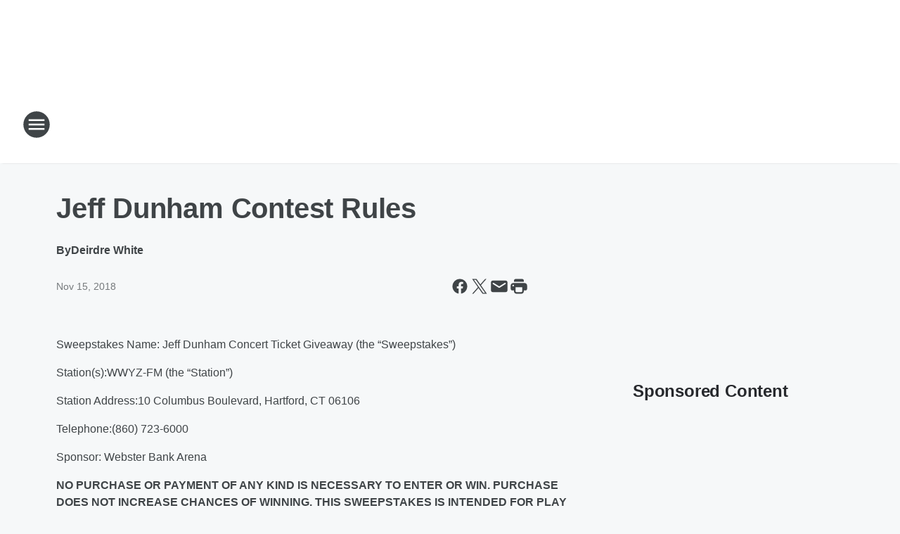

--- FILE ---
content_type: text/html; charset=utf-8
request_url: https://country925.iheart.com/content/2018-11-15-jeff-dunham-contest-rules7432514515/
body_size: 187849
content:
<!DOCTYPE html>
        <html lang="en" dir="ltr">
            <head>
                <meta charset="UTF-8">
                <meta name="viewport" content="width=device-width, initial-scale=1.0">
                
                <style>:root{--color-white:#fff;--color-black:#000;--color-red:red;--color-brand-red:#c6002b;--color-brand-grey:#939697;--palette-red-600:#c6002b;--palette-red-500:#cd212e;--palette-red-400:#e22c3a;--palette-red-300:#f4747c;--palette-red-200:#f79096;--palette-red-100:#f4adb1;--palette-orange-600:#fb6825;--palette-orange-500:#fc833e;--palette-orange-400:#fc9e65;--palette-orange-300:#fdb990;--palette-orange-200:#fdd5bb;--palette-orange-100:#fef1e8;--palette-yellow-600:#fcba38;--palette-yellow-500:#fdc64c;--palette-yellow-400:#fdd36f;--palette-yellow-300:#fddf96;--palette-yellow-200:#feecbf;--palette-yellow-100:#fff8e9;--palette-green-600:#46815a;--palette-green-500:#62aa7b;--palette-green-400:#78d297;--palette-green-300:#8bdea7;--palette-green-200:#9ce2b4;--palette-green-100:#ace7c0;--palette-blue-600:#0055b7;--palette-blue-500:#509da7;--palette-blue-400:#60bac6;--palette-blue-300:#68c8d5;--palette-blue-200:#84dae5;--palette-blue-100:#a3e2eb;--palette-purple-600:#793cb7;--palette-purple-500:#8d5bcd;--palette-purple-400:#a071dc;--palette-purple-300:#a586e5;--palette-purple-200:#b895f2;--palette-purple-100:#c7a3f5;--palette-grey-600:#27292d;--palette-grey-600-rgb:39,41,45;--palette-grey-500:#3f4447;--palette-grey-500-rgb:63,68,71;--palette-grey-400:#717277;--palette-grey-400-rgb:113,114,119;--palette-grey-300:#a9afb2;--palette-grey-300-rgb:169,175,178;--palette-grey-250:#dadfe3;--palette-grey-250-rgb:218,223,227;--palette-grey-200:#e6eaed;--palette-grey-200-rgb:230,234,237;--palette-grey-150:#edf1f3;--palette-grey-150-rgb:237,241,243;--palette-grey-100:#f6f8f9;--palette-grey-100-rgb:246,248,249;--accent-color:var(--palette-grey-600);--station-accent-background:var(--palette-grey-600);--station-accent-background-overlay:var(--accent-color);--station-accent-foreground:var(--color-white);--station-font-family:"Segoe UI",Helvetica,Arial,sans-serif,"Apple Color Emoji","Segoe UI Emoji","Segoe UI Symbol";--body-bgcolor:var(--palette-grey-100);--body-font-family:var(--station-font-family);--body-font-size:1.6rem;--body-font-size-2:1.4rem;--body-text-color:var(--palette-grey-600);--secondary-text-color:var(--palette-grey-500);--caption-text-color:var(--palette-grey-400);--default-link-color:var(--palette-grey-600);--default-link-hover-color:var(--palette-grey-500);--station-link-color:var(--accent-color);--station-link-hover-color:var(--default-link-hover-color);--content-min-width:90rem;--content-max-width:128rem;--grid-vertical-spacing:3.2rem;--base-grid-gap:1.6rem;--region-row-gap:var(--grid-vertical-spacing);--grid-gutter-width:1.6rem;--front-matter-grid-column:2;--two-column-grid-template-columns:var(--grid-gutter-width) minmax(28.8rem,1fr) var(--grid-gutter-width);--full-width-grid-template-columns:1fr;--full-width-grid-block-template-columns:var(--grid-gutter-width) minmax(28.8rem,1fr) var(--grid-gutter-width);--site-theme-overlay-opacity:0.25;--site-theme-foreground-color:var(--palette-grey-500);--site-theme-foreground-hover-color:var(--palette-grey-400);--site-theme-background-color:var(--color-white);--text-highlight-background:var(--color-black);--text-highlight-foreground:var(--color-white);--alert-background-color:var(--palette-blue-600);--alert-foreground-color:var(--color-white);--browser-checker-bg-color:var(--palette-grey-400);--browser-checker-text-color:var(--color-black);--eyebrow-text-color:var(--palette-grey-600);--byline-text-color:var(--palette-grey-600);--button-background:var(--palette-grey-600);--button-foreground:var(--color-white);--button-border:none;--button-padding:1.5rem 2.4rem;--button-radius:99.9rem;--button-font-size:1.5rem;--button-font-weight:600;--button-line-height:2rem;--button-shadow:0 0.1rem 0.3rem rgba(0,0,0,.15);--button-hover-background:var(--palette-grey-500);--button-hover-foreground:var(--color-white);--button-hover-shadow:0 0.3rem 0.5rem rgba(0,0,0,.15);--button-hover-border:var(--button-border);--button-active-background:var(--button-background);--button-active-foreground:var(--button-foreground);--button-active-shadow:var(--button-shadow);--button-active-border:var(--button-border);--button-disabled-background:var(--palette-grey-250);--button-disabled-foreground:var(--palette-grey-300);--button-disabled-shadow:none;--button-disabled-border:var(--button-border);--button-secondary-background:transparent;--button-secondary-foreground:var(--palette-grey-600);--button-secondary-border:0.1rem solid var(--palette-grey-600);--button-secondary-hover-background:var(--palette-grey-150);--button-secondary-hover-foreground:var(--button-secondary-foreground);--button-secondary-hover-border:var(--button-secondary-border);--button-secondary-active-background:var(--palette-grey-600);--button-secondary-active-foreground:var(--color-white);--button-secondary-active-border:var(--button-secondary-border);--button-customized-foreground:var(--body-text-color);--button-customized-background:transparent;--button-customized-hover-foreground:var(--body-text-color);--button-customized-hover-background:transparent;--block-theme-foreground-color:var(--body-text-color);--block-theme-background-color:var(--palette-grey-200);--block-theme-background-overlay:transparent;--heading-vertical-margin:2.4rem;--card-heading-color:var(--palette-grey-600);--card-bg-color:var(--color-white);--card-text-primary-color:var(--palette-grey-600);--card-text-secondary-color:var(--palette-grey-500);--tabs-text-default-color:var(--palette-grey-500);--tabs-text-active-color:var(--palette-grey-600);--fader-bg-color:var(--palette-grey-200);--fader-width:3.2rem;--fader-gradient:linear-gradient(to right,rgba(var(--palette-grey-200-rgb),0) 0%,var(--palette-grey-200) 90%);--viewmore-text-color:var(--palette-grey-600);--heading-text-color:var(--body-text-color);--container-max-width:128rem;--container-horizontal-margin:1.6rem;--container-block-vertical-margin:1.6rem;--container-width:calc(100vw - var(--container-horizontal-margin)*2);--container-block-width:var(--container-width);--navigation-zindex:999;--playerbar-zindex:9;--legalnotice-zindex:10;--modal-zindex:1000;--heading-font-weight:900;--heading-margin-default:0;--heading-1-font-size:3.2rem;--heading-1-line-height:3.6rem;--heading-2-font-size:2.4rem;--heading-2-line-height:2.8rem;--heading-3-font-size:2.4rem;--heading-3-line-height:2.8rem;--heading-4-font-size:1.8rem;--heading-4-line-height:2.2rem;--heading-5-font-size:1.6rem;--heading-5-line-height:2rem;--heading-6-font-size:1.4rem;--heading-6-line-height:1.6rem;--elevation-1:0 0.1rem 0.3rem rgba(0,0,0,.15);--elevation-4:0 0.3rem 0.5rem rgba(0,0,0,.15);--elevation-6:0 0.5rem 0.8rem rgba(0,0,0,.15);--elevation-8:0 0.8rem 2.4rem rgba(0,0,0,.15);--elevation-up:0 -0.1rem 0.3rem -0.3rem #000;--elevation-down:0 0.1rem 0.3rem -0.3rem #000;--weather-icon-color:var(--color-white);--arrow-icon-color:var(--color-white);--icon-default-width:2.4rem;--icon-default-height:2.4rem;--icon-primary-color:var(--palette-grey-500);--icon-secondary-color:var(--color-white);--icon-primary-hover-color:var(--palette-grey-400);--icon-secondary-hover-color:var(--color-white);--search-input-foreground:var(--palette-grey-600);--search-input-background:transparent;--search-container-background:var(--color-white);--search-input-placeholder:var(--palette-grey-400);--template-grid-height:100%}@media screen and (min-width:768px){:root{--max-gutter:calc((100% - var(--container-max-width))/2);--grid-gutter-width:minmax(2rem,var(--max-gutter));--base-grid-gap:3.2rem;--two-column-grid-template-columns:var(--grid-gutter-width) minmax(32rem,60rem) minmax(32rem,38rem) var(--grid-gutter-width)}}@media screen and (min-width:1060px){:root{--grid-gutter-width:minmax(8rem,var(--max-gutter));--two-column-grid-template-columns:var(--grid-gutter-width) minmax(52rem,90rem) 38rem var(--grid-gutter-width);--full-width-grid-block-template-columns:var(--grid-gutter-width) minmax(90rem,1fr) var(--grid-gutter-width);--container-horizontal-margin:8rem;--container-block-vertical-margin:3.2rem;--heading-1-font-size:4rem;--heading-1-line-height:4.8rem;--heading-2-font-size:3.2rem;--heading-2-line-height:3.6rem}}body.theme-night{--site-theme-foreground-color:var(--palette-grey-100);--site-theme-foreground-hover-color:var(--palette-grey-300);--site-theme-background-color:var(--color-black);--alert-background-color:var(--color-white);--alert-foreground-color:var(--color-black);--search-input-foreground:var(--site-theme-foreground-color);--search-container-background:var(--site-theme-background-color);--search-input-placeholder:var(--site-theme-foreground-hover-color);--station-accent-background:var(--color-white);--station-accent-background-overlay:var(--accent-color);--station-accent-foreground:var(--color-black);--block-theme-background-color:var(--palette-grey-600);--block-theme-background-overlay:var(--accent-color);--block-theme-foreground-color:var(--color-white)}body.theme-night .themed-block{--tabs-text-default-color:var(--palette-grey-100);--tabs-text-active-color:var(--palette-grey-200);--card-text-primary-color:var(--block-theme-foreground-color);--card-text-secondary-color:var(--block-theme-foreground-color);--viewmore-text-color:var(--block-theme-foreground-color);--icon-primary-color:var(--block-theme-foreground-color);--heading-text-color:var(--block-theme-foreground-color);--default-link-color:var(--block-theme-foreground-color);--body-text-color:var(--block-theme-foreground-color);--fader-gradient:none;--eyebrow-text-color:var(--block-theme-foreground-color);--button-background:var(--color-white);--button-foreground:var(--palette-grey-600);--button-border:none;--button-hover-background:var(--palette-grey-100);--button-hover-foreground:var(--palette-grey-600);--button-active-background:var(--button-hover-background);--button-active-foreground:var(--button-hover-foreground);--button-disabled-background:var(--palette-grey-400);--button-disabled-foreground:var(--palette-grey-300);--button-secondary-background:transparent;--button-secondary-foreground:var(--color-white);--button-secondary-border:0.1rem solid var(--palette-grey-100);--button-secondary-hover-background:var(--palette-grey-100);--button-secondary-hover-foreground:var(--palette-grey-600);--button-secondary-hover-border:var(--button-secondary-border);--button-secondary-active-background:var(--color-white);--button-secondary-active-foreground:var(--palette-grey-600);--button-secondary-active-border:var(--button-secondary-border)}body.template-coast{--accent-color:var(--palette-grey-100);--body-bgcolor:var(--color-black);--body-text-color:var(--color-white);--card-heading-color:var(--color-white);--card-bg-color:transparent;--card-text-primary-color:var(--color-white);--card-text-secondary-color:var(--palette-grey-100);--heading-text-color:var(--body-text-color);--tabs-text-default-color:var(--color-white);--tabs-text-active-color:var(--palette-grey-100);--button-customized-foreground:var(--default-link-color);--button-customized-hover-foreground:var(--default-link-hover-color)}.card-title{font-size:var(--heading-4-font-size);font-weight:var(--heading-font-weight);line-height:var(--heading-4-line-height)}.alerts:not(:empty),.themed-block{background-color:var(--block-theme-background-color);max-width:none;position:relative}.theme-night .alerts:not(:empty)>*,.theme-night .themed-block>*{position:relative;z-index:1}.theme-night .alerts:not(:empty):before,.theme-night .themed-block:before{background-color:var(--block-theme-background-overlay);content:"";display:inline-flex;height:100%;left:0;opacity:var(--site-theme-overlay-opacity);position:absolute;top:0;width:100%;z-index:0}.subheading{color:var(--secondary-text-color)}.caption{color:var(--caption-text-color)}.scroll-blocker{background-color:rgba(0,0,0,.7);height:100vh;left:0;opacity:0;position:fixed;top:0;transition:visibility 0s ease-in-out,opacity .3s;visibility:hidden;width:100%;z-index:10}.no-content{display:none}.hidden{display:none!important}.search-button{background-color:transparent;border:none;cursor:pointer;line-height:0;margin:0;padding:0}.search-button svg .primary-path{fill:var(--icon-primary-color)}.search-button:active svg .primary-path,.search-button:hover svg .primary-path{fill:var(--icon-primary-hover-color)}.text-default{color:var(--palette-grey-500)}.text-headline{color:var(--palette-grey-600)}.text-caption{color:var(--palette-grey-400)}.text-on-dark{color:#fff}.text-on-light{color:var(--palette-grey-500)}.text-inactive{color:var(--palette-grey-300)}.text-link{color:var(--palette-red-400)}.bg-default{background-color:var(--palette-grey-100)}.bg-light{background-color:#fff}.bg-dark{background-color:var(--palette-grey-600)}.bg-inactive{background-color:var(--palette-grey-300)}.bg-selected{background-color:var(--palette-red-400)}.border-default{border-color:var(--palette-grey-300)}.border-neutral-light{border-color:var(--palette-grey-200)}.border-neutral-dark{border-color:var(--palette-grey-400)}.border-dark{border-color:var(--palette-grey-500)}.card{box-shadow:var(--elevation-1)}.card:hover{box-shadow:var(--elevation-4)}.menu{box-shadow:var(--elevation-6)}.dialog{box-shadow:var(--elevation-8)}.elevation-01,.navigation-bar{box-shadow:var(--elevation-1)}.elevation-01,.elevation-04{border-radius:.6rem}.elevation-04{box-shadow:var(--elevation-4)}.elevation-06{border-radius:.6rem;box-shadow:var(--elevation-6)}.elevation-08{border-radius:.6rem;box-shadow:var(--elevation-8)}.elevation-up{border-radius:.6rem;box-shadow:var(--elevation-up)}.img-responsive{height:auto;max-width:100%}.warning-text{background:var(--palette-yellow-300);border-radius:.6rem;box-shadow:0 .4rem .4rem rgba(0,0,0,.1);color:var(--palette-grey-600);display:flex;font-size:1.6rem;font-weight:400;gap:.8rem;padding:1.6rem;width:100%}.warning-text:before{content:url("data:image/svg+xml;utf8,<svg xmlns='http://www.w3.org/2000/svg' fill='brown'><path d='M11.777.465a.882.882 0 00-1.554 0L.122 18.605C-.224 19.225.208 20 .899 20H21.1c.691 0 1.123-.775.777-1.395L11.777.465zM11 12.5c-.55 0-1-.45-1-1v-4c0-.55.45-1 1-1s1 .45 1 1v4c0 .55-.45 1-1 1zm0 4a1 1 0 110-2 1 1 0 010 2z' /></svg>");display:block;height:2rem;width:2.2rem}.fader{position:relative}.fader:after{background:var(--fader-gradient);content:"";display:inline-block;height:100%;position:absolute;right:-.1rem;top:-.1rem;width:var(--fader-width)}.fader .fade{display:none}.alerts:not(:empty){margin-bottom:-.1rem;padding:2.4rem 0}hr.divider{background-color:var(--palette-grey-300);border:none;height:.1rem;margin:0}hr.dark{background:var(--palette-grey-400)}html{font-size:10px;margin:0;max-width:100vw;padding:0;width:100%}html *{box-sizing:border-box}@-moz-document url-prefix(){body{font-weight:lighter}}body{background-color:var(--body-bgcolor);color:var(--body-text-color);font-family:var(--body-font-family);font-size:var(--body-font-size);margin:0;overflow:hidden;overflow-anchor:none;padding:0;position:relative;width:100%}body.no-scroll{height:100vh;overflow:hidden}body.no-scroll .scroll-blocker{opacity:1;visibility:visible}a{color:var(--default-link-color)}a.next-page{height:.1rem;visibility:hidden}h1,h2,h3,h4,h5,h6{color:var(--heading-text-color);font-weight:var(--heading-font-weight);margin:var(--heading-margin-default)}h1,h2,h3,h4{letter-spacing:-.02rem}h1{font-size:var(--heading-1-font-size);line-height:var(--heading-1-line-height)}h2{font-size:var(--heading-2-font-size);line-height:var(--heading-2-line-height)}h3{font-size:var(--heading-3-font-size);line-height:var(--heading-3-line-height)}h4{font-size:var(--heading-4-font-size);line-height:var(--heading-4-line-height)}h5{font-size:var(--heading-5-font-size);line-height:var(--heading-5-line-height)}h6{font-size:var(--heading-6-font-size);line-height:var(--heading-6-line-height)}figure{margin:0 auto}[type=email],[type=number],[type=password],input[type=text]{background:#fff;border:.1rem solid #717277;border-radius:.6rem}.tabbed-item:focus{background-color:#ff0!important;outline:.2rem dashed red!important}button{font-family:var(--body-font-family)}svg .primary-path{fill:var(--icon-primary-color)}svg .secondary-path{fill:var(--icon-secondary-color)}::selection{background-color:var(--text-highlight-background);color:var(--text-highlight-foreground)}@media print{@page{size:A4 portrait;margin:1cm}::-webkit-scrollbar{display:none}body{background:#fff!important;color:#000;font:13pt Georgia,Times New Roman,Times,serif;line-height:1.3;margin:0}#app{display:block;height:100%;width:auto}h1{font-size:24pt}h2,h3,h4{font-size:14pt;margin-top:2.5rem}h1,h2,h3,h4,h5,h6{page-break-after:avoid}a,blockquote,h1,h2,h3,h4,h5,h6,img,p{page-break-inside:avoid}img{page-break-after:avoid}pre,table{page-break-inside:avoid}a,a:link,a:visited{background:transparent;color:#520;font-weight:700;text-align:left;text-decoration:underline}a[href^="#"]{font-weight:400;text-decoration:none}a:after>img,article a[href^="#"]:after{content:""}address,blockquote,dd,dt,li,p{font-size:100%}ol,ul{list-style:square;margin-bottom:20pt;margin-left:18pt}li{line-height:1.6em}.component-site-header{display:block;position:relative}.component-site-header .main-header-items{display:block;width:100%}iframe{height:0!important;line-height:0pt!important;overflow:hidden!important;white-space:nowrap;width:0!important}.component-ad-unit,.component-pushdown,.component-recommendation,.component-social-network-icons,.footer-national-links,.lower-footer-national-links,.nav-toggler,.search-user-container,.share-icons,iframe,nav{display:none}}.component-app{background-color:pink;display:flex;flex-direction:column}.template-grid{display:grid;grid-template-areas:"router-outlet" "player-bar";grid-template-columns:1fr;grid-template-rows:1fr auto;height:100vh;height:var(--template-grid-height);overflow:hidden}.template-grid>.component-routes{grid-area:router-outlet;overflow:auto}.template-grid>.ihr-player-bar{grid-area:player-bar}
/*# sourceMappingURL=local-critical-style.5a54a2ee878d2c1e77ca.css.map*/</style>
                <link rel="preconnect" href="https://static.inferno.iheart.com" data-reactroot=""/><link rel="preconnect" href="https://i.iheart.com" data-reactroot=""/><link rel="preconnect" href="https://webapi.radioedit.iheart.com" data-reactroot=""/><link rel="preconnect" href="https://us.api.iheart.com" data-reactroot=""/><link rel="preconnect" href="https://https://cdn.cookielaw.org" data-reactroot=""/><link rel="preconnect" href="https://www.iheart.com" data-reactroot=""/><link rel="dns-prefetch" href="https://static.inferno.iheart.com" data-reactroot=""/><link rel="preload" href="https://cdn.cookielaw.org/consent/7d044e9d-e966-4b73-b448-a29d06f71027/otSDKStub.js" as="script" data-reactroot=""/><link rel="preload" href="https://cdn.cookielaw.org/opt-out/otCCPAiab.js" as="script" data-reactroot=""/>
                
                <link data-chunk="bundle" rel="stylesheet" href="https://static.inferno.iheart.com/inferno/styles/bundle.59591de6039be7feaf3d.css">
<link data-chunk="local" rel="stylesheet" href="https://static.inferno.iheart.com/inferno/styles/local.bc06f128f534d4a5d747.css">
<link data-chunk="FrontMatter-component" rel="stylesheet" href="https://static.inferno.iheart.com/inferno/styles/FrontMatter-component.2085be03ea772e448ffc.css">
<link data-chunk="Heading-component" rel="stylesheet" href="https://static.inferno.iheart.com/inferno/styles/Heading-component.d79a5c95e6ef67a97bca.css">
<link data-chunk="HtmlEmbedLegacy-component" rel="stylesheet" href="https://static.inferno.iheart.com/inferno/styles/HtmlEmbedLegacy-component.b4b15f07245686764032.css">
<link data-chunk="core-page-blocks-recommendation-Recommendation-component" rel="stylesheet" href="https://static.inferno.iheart.com/inferno/styles/core-page-blocks-recommendation-Recommendation-component.2fbf0f823711108d2479.css">
<link data-chunk="core-page-blocks-datasource-DatasourceLoader-component" rel="stylesheet" href="https://static.inferno.iheart.com/inferno/styles/core-page-blocks-datasource-DatasourceLoader-component.ed118ca85e0cefc658b6.css">
                <style data-reactroot="">:root {
        --station-font-family: "Mulish","Segoe UI",Helvetica,Arial,sans-serif,"Apple Color Emoji","Segoe UI Emoji","Segoe UI Symbol";
        --gradient-start: hsl(2,68.2%,35%);
        --gradient-stop: hsl(2,68.2%,29%);
        
                --accent-color: #ce2d27;
            
        
             --darkFooterColor: hsl(2,68.2%,33%);
             
        --premiere-footer-dark-color:var(--darkFooterColor);
    }</style>
                
                <title data-rh="true">Jeff Dunham Contest Rules  | Country 92-5</title>
                <link data-rh="true" rel="shortcut icon" type="" title="" href="https://i.iheart.com/v3/re/assets.brands/5e66ad5f3cce92f1f6a70869?ops=gravity(%22center%22),contain(32,32),quality(65)"/><link data-rh="true" rel="apple-touch-icon" type="" title="" href="https://i.iheart.com/v3/re/assets.brands/5e66ad5f3cce92f1f6a70869?ops=new(),flood(%22white%22),swap(),merge(%22over%22),gravity(%22center%22),contain(167,167),quality(80),format(%22png%22)"/><link data-rh="true" rel="image_src" type="" title="" href="https://i.iheart.com/v3/re/new_assets/5be0b189ed1ba24969cc7669?ops=gravity(%22north%22),fit(1200,675),quality(65)"/><link data-rh="true" rel="canonical" type="" title="" href="https://country925.iheart.com/content/2018-11-15-jeff-dunham-contest-rules7432514515/"/>
                <meta data-rh="true" property="og:locale" content="en_us"/><meta data-rh="true" name="msapplication-TileColor" content="#fff"/><meta data-rh="true" name="msvalidate.01" content="E98E323249F89ACF6294F958692E230B"/><meta data-rh="true" name="format-detection" content="telephone=no"/><meta data-rh="true" name="theme-color" content="#ce2d27"/><meta data-rh="true" property="og:title" content="Jeff Dunham Contest Rules  | Country 92-5"/><meta data-rh="true" property="twitter:title" content="Jeff Dunham Contest Rules  | Country 92-5"/><meta data-rh="true" itemprop="name" content="Jeff Dunham Contest Rules  | Country 92-5"/><meta data-rh="true" name="description" content="Country 92-5 is Connecticut&#x27;s Country Music and features Damon &amp; Amanda Jo in the morning. Country 92-5 is an iHeartRadio station in Hartford, Connecticut."/><meta data-rh="true" property="og:description" content="Country 92-5 is Connecticut&#x27;s Country Music and features Damon &amp; Amanda Jo in the morning. Country 92-5 is an iHeartRadio station in Hartford, Connecticut."/><meta data-rh="true" property="twitter:description" content="Country 92-5 is Connecticut&#x27;s Country Music and features Damon &amp; Amanda Jo in the morning. Country 92-5 is an iHeartRadio station in Hartford, Connecticut."/><meta data-rh="true" itemprop="description" content="Country 92-5 is Connecticut&#x27;s Country Music and features Damon &amp; Amanda Jo in the morning. Country 92-5 is an iHeartRadio station in Hartford, Connecticut."/><meta data-rh="true" name="keywords" content="ct events, free events, country concerts, ct charity, connecticut"/><meta data-rh="true" property="og:url" content="https://country925.iheart.com/content/2018-11-15-jeff-dunham-contest-rules7432514515/"/><meta data-rh="true" property="twitter:url" content="https://country925.iheart.com/content/2018-11-15-jeff-dunham-contest-rules7432514515/"/><meta data-rh="true" itemprop="url" content="https://country925.iheart.com/content/2018-11-15-jeff-dunham-contest-rules7432514515/"/><meta data-rh="true" name="thumbnail" content="https://i.iheart.com/v3/re/new_assets/5be0b189ed1ba24969cc7669?ops=gravity(%22north%22),fit(1200,675),quality(65)"/><meta data-rh="true" property="og:image" content="https://i.iheart.com/v3/re/new_assets/5be0b189ed1ba24969cc7669?ops=gravity(%22north%22),fit(1200,675),quality(65)"/><meta data-rh="true" property="og:image:width" content="1200"/><meta data-rh="true" property="og:image:height" content="675"/><meta data-rh="true" property="twitter:image" content="https://i.iheart.com/v3/re/new_assets/5be0b189ed1ba24969cc7669?ops=gravity(%22north%22),fit(1200,675),quality(65)"/><meta data-rh="true" itemprop="image" content="https://i.iheart.com/v3/re/new_assets/5be0b189ed1ba24969cc7669?ops=gravity(%22north%22),fit(1200,675),quality(65)"/><meta data-rh="true" name="msapplication-TileImage" content="https://i.iheart.com/v3/re/new_assets/5be0b189ed1ba24969cc7669?ops=gravity(%22north%22),fit(1200,675),quality(65)"/><meta data-rh="true" property="twitter:card" content="summary_large_image"/><meta data-rh="true" property="twitter:site" content="@country925fm"/><meta data-rh="true" property="twitter:creator" content="@country925fm"/><meta data-rh="true" property="twitter:domain" content="country925.iheart.com"/><meta data-rh="true" property="og:site_name" content="Country 92-5"/><meta data-rh="true" name="application-name" content="Country 92-5"/><meta data-rh="true" property="fb:app_id" content="208200575863872"/><meta data-rh="true" property="fb:pages" content="210914111927"/><meta data-rh="true" name="google-site-verification" content="p2FWrUKxtwBmQgHV4CjD80oKdZZBjmMNByoWvZMsYso"/><meta data-rh="true" property="twitter::tile:image" content="https://i.iheart.com/v3/re/new_assets/5be0b189ed1ba24969cc7669?ops=gravity(%22north%22),fit(1200,675),quality(65)"/><meta data-rh="true" property="og:type" content="article"/><meta data-rh="true" property="twitter:tile:template:testing" content="1"/><meta data-rh="true" name="robots" content="max-image-preview:large"/>
                
            </head>
            <body class="theme-light template-default">
                <div id="app"><div class="component-template template-grid" data-reactroot=""><div class="component-routes"><div class="component-pushdown"><div tabindex="-1" class="component-ad-unit lazy-load" data-position="3330" data-split="50" id="dfp-ad-3330-ad:top-leaderboard"></div></div><header class="component-site-header"><section class="main-header-items"><button aria-label="Open Site Navigation" class="nav-toggler" tabindex="0"><svg tabindex="-1" focusable="false" class="svg-icon icon-hamburger" width="32px" height="32px" viewBox="0 0 32 32" fill="none" xmlns="http://www.w3.org/2000/svg"><circle cx="16" cy="16" r="15" fill="none" stroke="none" stroke-width="2"></circle><path fill-rule="evenodd" clip-rule="evenodd" tabindex="-1" class="primary-path" fill="none" d="M7 22h18v-2H7v2zm0-5h18v-2H7v2zm0-7v2h18v-2H7z"></path></svg></button><nav class="" tabindex="-1" aria-hidden="true" aria-label="Primary Site Navigation" id="component-site-nav"><header class="navbar-header"><figure class="component-station-logo"><a aria-label="Station Link" tabindex="0" href="/"><img src="https://i.iheart.com/v3/re/assets.brands/5e66ad243cce92f1f6a70867?ops=gravity(%22center%22),contain(180,60)&amp;quality=80" data-src="https://i.iheart.com/v3/re/assets.brands/5e66ad243cce92f1f6a70867?ops=gravity(%22center%22),contain(180,60)&amp;quality=80" data-srcset="https://i.iheart.com/v3/re/assets.brands/5e66ad243cce92f1f6a70867?ops=gravity(%22center%22),contain(180,60)&amp;quality=80 1x,https://i.iheart.com/v3/re/assets.brands/5e66ad243cce92f1f6a70867?ops=gravity(%22center%22),contain(360,120)&amp;quality=80 2x" sizes="" alt="Country 92-5 - Connecticut&#x27;s Country Music" class="lazyload" srcSet="https://i.iheart.com/v3/re/assets.brands/5e66ad243cce92f1f6a70867?ops=gravity(%22center%22),contain(180,60)&amp;quality=80 1x,https://i.iheart.com/v3/re/assets.brands/5e66ad243cce92f1f6a70867?ops=gravity(%22center%22),contain(360,120)&amp;quality=80 2x" width="180" height="60"/></a></figure><button class="CloseButton-module_close_4S+oa undefined" aria-label="Close Site Navigation" tabindex="0"><svg class="svg-icon icon-close" focusable="false" tabindex="-1" aria-hidden="true" width="24" height="24" viewBox="0 0 24 24" fill="none" xmlns="http://www.w3.org/2000/svg"><path aria-hidden="true" focusable="false" tabindex="-1" class="primary-path" d="M18.3 5.70997C17.91 5.31997 17.28 5.31997 16.89 5.70997L12 10.59L7.10997 5.69997C6.71997 5.30997 6.08997 5.30997 5.69997 5.69997C5.30997 6.08997 5.30997 6.71997 5.69997 7.10997L10.59 12L5.69997 16.89C5.30997 17.28 5.30997 17.91 5.69997 18.3C6.08997 18.69 6.71997 18.69 7.10997 18.3L12 13.41L16.89 18.3C17.28 18.69 17.91 18.69 18.3 18.3C18.69 17.91 18.69 17.28 18.3 16.89L13.41 12L18.3 7.10997C18.68 6.72997 18.68 6.08997 18.3 5.70997Z" fill="#3F4447"></path></svg></button></header><hr class="divider"/><section class="nav-inner-wrapper"><ul style="max-height:calc(100vh - 100px)" class="menu-container main-nav"><li class="menu-top-label"><button aria-label="Listen" class="button-text" tabindex="0"><span class="menu-label">Listen</span></button></li><li data-testid="menu-top-label" class="menu-top-label menu-toggler"><button aria-label="Toggle Menu for Shows" class="button-text" tabindex="0"><span class="menu-label">Shows</span><svg tabindex="-1" focusable="false" class="svg-icon icon-expand" width="24" height="24" viewBox="0 0 24 24" fill="none" xmlns="http://www.w3.org/2000/svg"><path class="primary-path" tabindex="-1" d="M15.88 9.29006L12 13.1701L8.11998 9.29006C7.72998 8.90006 7.09998 8.90006 6.70998 9.29006C6.31998 9.68006 6.31998 10.3101 6.70998 10.7001L11.3 15.2901C11.69 15.6801 12.32 15.6801 12.71 15.2901L17.3 10.7001C17.69 10.3101 17.69 9.68006 17.3 9.29006C16.91 8.91006 16.27 8.90006 15.88 9.29006Z"></path></svg></button><ul class="submenu-container" aria-hidden="true"><li><a aria-label="Country 92-5 Morning Show" tabindex="0" href="/featured/mornings-on-country-92-5/">Country 92-5 Morning Show</a></li><li><a aria-label="Ty Bailey" tabindex="0" href="/featured/ty-bailey/">Ty Bailey</a></li><li><a aria-label="Brandon Clay" tabindex="0" href="/featured/brandon-clay/">Brandon Clay</a></li><li><a aria-label="Jessica" tabindex="0" href="/featured/jessica/">Jessica</a></li><li><a aria-label="After Midnite with Granger Smith" tabindex="0" href="/featured/after-midnite/">After Midnite with Granger Smith</a></li><li><a aria-label="Full Schedule" tabindex="0" href="/schedule/">Full Schedule</a></li></ul></li><li data-testid="menu-top-label" class="menu-top-label menu-toggler"><button aria-label="Toggle Menu for Podcasts" class="button-text" tabindex="0"><span class="menu-label">Podcasts</span><svg tabindex="-1" focusable="false" class="svg-icon icon-expand" width="24" height="24" viewBox="0 0 24 24" fill="none" xmlns="http://www.w3.org/2000/svg"><path class="primary-path" tabindex="-1" d="M15.88 9.29006L12 13.1701L8.11998 9.29006C7.72998 8.90006 7.09998 8.90006 6.70998 9.29006C6.31998 9.68006 6.31998 10.3101 6.70998 10.7001L11.3 15.2901C11.69 15.6801 12.32 15.6801 12.71 15.2901L17.3 10.7001C17.69 10.3101 17.69 9.68006 17.3 9.29006C16.91 8.91006 16.27 8.90006 15.88 9.29006Z"></path></svg></button><ul class="submenu-container" aria-hidden="true"><li><a href="https://www.iheart.com/podcast/1248-country-92-5-morning-show-114439549/" target="_blank" rel="noopener" aria-label="Country 92-5 Morning Show with Damon &amp; Amanda Jo">Country 92-5 Morning Show with Damon &amp; Amanda Jo</a></li><li><a href="https://www.iheart.com/podcast/people-and-pets-28021497/" target="_blank" rel="noopener" aria-label="People &amp; Pets">People &amp; Pets</a></li><li><a href="https://www.iheart.com/podcast/community-access-26936016/" target="_blank" rel="noopener" aria-label="Community Access">Community Access</a></li><li><a aria-label="More Podcasts" tabindex="0" href="/podcasts/">More Podcasts</a></li></ul></li><li data-testid="menu-top-label" class="menu-top-label menu-toggler"><button aria-label="Toggle Menu for Music" class="button-text" tabindex="0"><span class="menu-label">Music</span><svg tabindex="-1" focusable="false" class="svg-icon icon-expand" width="24" height="24" viewBox="0 0 24 24" fill="none" xmlns="http://www.w3.org/2000/svg"><path class="primary-path" tabindex="-1" d="M15.88 9.29006L12 13.1701L8.11998 9.29006C7.72998 8.90006 7.09998 8.90006 6.70998 9.29006C6.31998 9.68006 6.31998 10.3101 6.70998 10.7001L11.3 15.2901C11.69 15.6801 12.32 15.6801 12.71 15.2901L17.3 10.7001C17.69 10.3101 17.69 9.68006 17.3 9.29006C16.91 8.91006 16.27 8.90006 15.88 9.29006Z"></path></svg></button><ul class="submenu-container" aria-hidden="true"><li><a aria-label="Recently Played" tabindex="0" href="/music/recently-played/">Recently Played</a></li><li><a aria-label="Top Songs" tabindex="0" href="/music/top-songs/">Top Songs</a></li><li><a aria-label="Country Concerts" tabindex="0" href="/calendar/events/concerts/">Country Concerts</a></li><li><a aria-label="Music News" tabindex="0" href="/topic/music-news/">Music News</a></li><li><a aria-label="Throwback Weekends" tabindex="0" href="/content/2020-10-08-country-92-5-throwback-weekends/">Throwback Weekends</a></li></ul></li><li data-testid="menu-top-label" class="menu-top-label menu-toggler"><button aria-label="Toggle Menu for Features" class="button-text" tabindex="0"><span class="menu-label">Features</span><svg tabindex="-1" focusable="false" class="svg-icon icon-expand" width="24" height="24" viewBox="0 0 24 24" fill="none" xmlns="http://www.w3.org/2000/svg"><path class="primary-path" tabindex="-1" d="M15.88 9.29006L12 13.1701L8.11998 9.29006C7.72998 8.90006 7.09998 8.90006 6.70998 9.29006C6.31998 9.68006 6.31998 10.3101 6.70998 10.7001L11.3 15.2901C11.69 15.6801 12.32 15.6801 12.71 15.2901L17.3 10.7001C17.69 10.3101 17.69 9.68006 17.3 9.29006C16.91 8.91006 16.27 8.90006 15.88 9.29006Z"></path></svg></button><ul class="submenu-container" aria-hidden="true"><li><a aria-label="Connecticut Storm Center" tabindex="0" href="/featured/connecticut-storm-center/">Connecticut Storm Center</a></li><li><a aria-label="Events" tabindex="0" href="/calendar/">Events</a></li><li><a aria-label="Community Access" tabindex="0" href="/featured/community-access/">Community Access</a></li><li><a href="https://secure3.convio.net/fdshr/site/Donation2;jsessionid=00000000.app30102b?df_id=8322&amp;mfc_pref=T&amp;8322.donation=form1&amp;NONCE_TOKEN=8CEED7CA84D89D4215EDDD85E494A487" target="_blank" rel="noopener" aria-label="Foodshare Virtual Food Drive">Foodshare Virtual Food Drive</a></li><li><a aria-label="The Husky HQ" tabindex="0" href="/featured/husky-hq/">The Husky HQ</a></li><li><a aria-label="Amazon/Google" tabindex="0" href="/amazon-alexa-and-google-home/">Amazon/Google</a></li><li><a aria-label="iHeart Music Lounge" tabindex="0" href="/featured/dunkin-music-lounge/">iHeart Music Lounge</a></li><li><a href="https://ctdealhunter.incentrev.com/category/local" target="_blank" rel="noopener" aria-label="CT Deal Hunter">CT Deal Hunter</a></li><li><a href="https://buildingblackbizct.com" target="_blank" rel="noopener" aria-label="Building Black Biz CT">Building Black Biz CT</a></li></ul></li><li class="menu-top-label menu-toggler"><button aria-label="Toggle Menu for Contests &amp; Promotions" class="button-text" tabindex="0"><span class="menu-label">Contests &amp; Promotions</span><svg tabindex="-1" focusable="false" class="svg-icon icon-expand" width="24" height="24" viewBox="0 0 24 24" fill="none" xmlns="http://www.w3.org/2000/svg"><path class="primary-path" tabindex="-1" d="M15.88 9.29006L12 13.1701L8.11998 9.29006C7.72998 8.90006 7.09998 8.90006 6.70998 9.29006C6.31998 9.68006 6.31998 10.3101 6.70998 10.7001L11.3 15.2901C11.69 15.6801 12.32 15.6801 12.71 15.2901L17.3 10.7001C17.69 10.3101 17.69 9.68006 17.3 9.29006C16.91 8.91006 16.27 8.90006 15.88 9.29006Z"></path></svg></button><ul class="submenu-container" aria-hidden="true"><li><a href="https://www.donorschoose.org/iheartradio" target="_blank" rel="noopener" aria-label="Give Your Favorite Teacher A Chance To Win $5,000 In Classroom Supplies!">Give Your Favorite Teacher A Chance To Win $5,000 In Classroom Supplies!</a></li><li><a aria-label="Enter to Win a Bud Light Prize Pack!" tabindex="0" href="/promotions/enter-to-win-a-bud-light-1812310/">Enter to Win a Bud Light Prize Pack!</a></li><li><a aria-label="Win Tickets to see Riley Green live!" tabindex="0" href="/promotions/win-tickets-to-see-riley-green-1814654/">Win Tickets to see Riley Green live!</a></li><li><a href="https://www.iheartradiobroadway.com/featured/iheart-amda/" target="_blank" rel="noopener" aria-label="Win A Full-Tuition Scholarship To AMDA College Of The Performing Arts!">Win A Full-Tuition Scholarship To AMDA College Of The Performing Arts!</a></li><li><a aria-label="ENTER TO WIN HARTFORD WOLF PACK TICKETS!" tabindex="0" href="/promotions/enter-to-win-hartford-wolf-pack-1830097/">ENTER TO WIN HARTFORD WOLF PACK TICKETS!</a></li><li><a aria-label="All Contests &amp; Promotions" tabindex="0" href="/promotions/">All Contests &amp; Promotions</a></li><li><a aria-label="Contest Rules" tabindex="0" href="/rules/">Contest Rules</a></li></ul></li><li class="menu-top-label"><a tabindex="0" href="/contact/">Contact</a></li><li class="menu-top-label"><a tabindex="0" href="/newsletter/">Newsletter</a></li><li class="menu-top-label"><a tabindex="0" href="/advertise/">Advertise on Country 92-5</a></li><li class="menu-top-label"><a href="tel:1-844-844-iHeart">1-844-844-iHeart</a></li><ul class="component-social-icons"><li class="icon-container"><a href="//www.facebook.com/Country925FM" aria-label="Visit us on facebook" target="_blank" rel="noopener"><svg tabindex="-1" focusable="false" class="svg-icon icon-facebook" width="24" height="24" viewBox="0 0 24 24" xmlns="http://www.w3.org/2000/svg" fill="none"><path class="primary-path" tabindex="-1" d="M21 12C21 7.02891 16.9711 3 12 3C7.02891 3 3 7.02891 3 12C3 16.493 6.29062 20.216 10.5938 20.891V14.6016H8.30859V12H10.5938V10.0172C10.5938 7.76191 11.9367 6.51562 13.9934 6.51562C14.9777 6.51562 16.0078 6.69141 16.0078 6.69141V8.90625H14.8723C13.7543 8.90625 13.4062 9.60059 13.4062 10.3125V12H15.9023L15.5033 14.6016H13.4062V20.891C17.7094 20.216 21 16.493 21 12Z" fill="#27292D"></path><path class="secondary-path" tabindex="-1" d="M15.5033 14.6016L15.9023 12H13.4062V10.3125C13.4062 9.60059 13.7543 8.90625 14.8723 8.90625H16.0078V6.69141C16.0078 6.69141 14.9777 6.51562 13.9934 6.51562C11.9367 6.51562 10.5938 7.76191 10.5938 10.0172V12H8.30859V14.6016H10.5938V20.891C11.0525 20.9631 11.5219 21 12 21C12.4781 21 12.9475 20.9631 13.4062 20.891V14.6016H15.5033Z" fill="white"></path></svg></a></li><li class="icon-container"><a href="//www.x.com/country925fm" aria-label="Visit us on X" target="_blank" rel="noopener"><svg tabindex="-1" focusable="false" class="svg-icon icon-twitter" xmlns="http://www.w3.org/2000/svg" width="24" height="24" viewBox="0 0 24 24" fill="none"><path class="primary-path" d="M13.7124 10.6218L20.4133 3H18.8254L13.0071 9.61788L8.35992 3H3L10.0274 13.0074L3 21H4.58799L10.7324 14.0113L15.6401 21H21L13.7124 10.6218ZM11.5375 13.0956L10.8255 12.0991L5.16017 4.16971H7.59922L12.1712 10.5689L12.8832 11.5655L18.8262 19.8835H16.3871L11.5375 13.0956Z" fill="#27292D"></path></svg></a></li><li class="icon-container"><a href="//www.instagram.com/country925" aria-label="Visit us on instagram" target="_blank" rel="noopener"><svg tabindex="-1" focusable="false" class="svg-icon icon-instagram" width="24" height="24" viewBox="0 0 24 24" fill="none" xmlns="http://www.w3.org/2000/svg"><path class="primary-path" tabindex="-1" fill-rule="evenodd" clip-rule="evenodd" d="M12.0001 7.37836C11.086 7.37836 10.1924 7.64941 9.43242 8.15724C8.6724 8.66508 8.08003 9.38688 7.73023 10.2314C7.38043 11.0759 7.28891 12.0051 7.46723 12.9016C7.64556 13.7981 8.08573 14.6216 8.73208 15.268C9.37842 15.9143 10.2019 16.3545 11.0984 16.5328C11.9949 16.7112 12.9242 16.6196 13.7687 16.2698C14.6132 15.92 15.335 15.3277 15.8428 14.5676C16.3506 13.8076 16.6217 12.9141 16.6217 12C16.6217 10.7743 16.1348 9.59873 15.2681 8.732C14.4013 7.86528 13.2258 7.37836 12.0001 7.37836ZM12.0001 15C11.4067 15 10.8267 14.824 10.3334 14.4944C9.84003 14.1647 9.45553 13.6962 9.22847 13.148C9.00141 12.5998 8.94201 11.9966 9.05777 11.4147C9.17353 10.8328 9.45925 10.2982 9.87881 9.87867C10.2984 9.45912 10.8329 9.17341 11.4148 9.05765C11.9968 8.9419 12.6 9.00131 13.1482 9.22838C13.6963 9.45544 14.1649 9.83995 14.4945 10.3333C14.8241 10.8266 15.0001 11.4067 15.0001 12C15.0001 12.7956 14.684 13.5587 14.1214 14.1213C13.5588 14.6839 12.7957 15 12.0001 15Z" fill="#27292D"></path><path class="primary-path" tabindex="-1" d="M17.8842 7.19576C17.8842 7.79222 17.4007 8.27575 16.8042 8.27575C16.2078 8.27575 15.7243 7.79222 15.7243 7.19576C15.7243 6.5993 16.2078 6.11578 16.8042 6.11578C17.4007 6.11578 17.8842 6.5993 17.8842 7.19576Z" fill="#27292D"></path><path class="primary-path" tabindex="-1" fill-rule="evenodd" clip-rule="evenodd" d="M12 3C9.55581 3 9.24921 3.01036 8.28942 3.05416C7.33144 3.09789 6.67723 3.25001 6.10476 3.47251C5.50424 3.69849 4.96024 4.05275 4.51069 4.51058C4.05276 4.9601 3.6984 5.50411 3.47233 6.10466C3.25001 6.67716 3.09789 7.33137 3.05434 8.28935C3.01036 9.24915 3 9.55575 3 12C3 14.4443 3.01036 14.7509 3.05434 15.7107C3.09807 16.6687 3.25019 17.3229 3.47268 17.8953C3.69867 18.4959 4.05293 19.0399 4.51076 19.4894C4.96031 19.9472 5.50431 20.3015 6.10484 20.5275C6.67734 20.75 7.33154 20.9021 8.28949 20.9458C9.24944 20.9896 9.55592 21 12.0002 21C14.4444 21 14.751 20.9896 15.7108 20.9458C16.6688 20.9021 17.323 20.75 17.8955 20.5275C18.4933 20.2963 19.0363 19.9427 19.4896 19.4894C19.9428 19.0362 20.2964 18.4932 20.5276 17.8953C20.7501 17.3228 20.9023 16.6686 20.946 15.7107C20.9898 14.7507 21.0001 14.4443 21.0001 12C21.0001 9.55578 20.9898 9.24915 20.946 8.28935C20.9023 7.33137 20.7501 6.67716 20.5276 6.10469C20.3017 5.50417 19.9474 4.96016 19.4896 4.51062C19.04 4.0527 18.496 3.69836 17.8954 3.47233C17.3229 3.25001 16.6687 3.09789 15.7107 3.05434C14.7509 3.01036 14.4443 3 12 3ZM12 4.62165C14.4031 4.62165 14.6878 4.63084 15.6369 4.67414C16.5144 4.71418 16.9909 4.86077 17.308 4.98402C17.699 5.1283 18.0526 5.35835 18.3429 5.65727C18.6418 5.94757 18.8718 6.30118 19.0161 6.69209C19.1394 7.00923 19.286 7.48577 19.326 8.36326C19.3693 9.31231 19.3785 9.59694 19.3785 12.0001C19.3785 14.4033 19.3693 14.6879 19.326 15.637C19.286 16.5145 19.1393 16.991 19.0161 17.3082C18.8664 17.6963 18.6371 18.0488 18.3429 18.343C18.0487 18.6372 17.6962 18.8665 17.308 19.0162C16.9909 19.1395 16.5144 19.2861 15.6369 19.3261C14.688 19.3694 14.4034 19.3786 12 19.3786C9.59665 19.3786 9.31213 19.3694 8.36316 19.3261C7.48566 19.2861 7.00916 19.1395 6.69199 19.0162C6.30107 18.872 5.94747 18.6419 5.65716 18.343C5.35824 18.0527 5.12819 17.6991 4.98391 17.3082C4.86066 16.991 4.71404 16.5145 4.67403 15.637C4.63073 14.688 4.62155 14.4033 4.62155 12.0001C4.62155 9.59694 4.63073 9.31238 4.67403 8.36326C4.71408 7.48577 4.86066 7.00926 4.98391 6.69209C5.12821 6.30116 5.35828 5.94754 5.65723 5.65723C5.94754 5.35832 6.30115 5.12826 6.69206 4.98398C7.00919 4.86073 7.48574 4.71411 8.36323 4.6741C9.31228 4.6308 9.59683 4.62165 12 4.62165Z" fill="#27292D"></path></svg></a></li><li class="icon-container"><a href="//www.tiktok.com/@country925fm" aria-label="Visit us on tiktok" target="_blank" rel="noopener"><svg tabindex="-1" focusable="false" class="svg-icon icon-tiktok" width="24" height="24" viewBox="0 0 24 24" xmlns="http://www.w3.org/2000/svg"><path class="primary-path" tabindex="-1" d="M20.7501 6.91071C19.5331 6.84196 18.3823 6.33443 17.5108 5.48214C17.0478 5.03475 16.683 4.49596 16.4394 3.9C16.1913 3.30286 16.0697 2.66078 16.0822 2.01428H12.5822V15.0179C12.5822 17.2143 11.2751 18.5107 9.65367 18.5107C9.26383 18.5197 8.87615 18.4504 8.5136 18.3068C8.15104 18.1633 7.82097 17.9484 7.54296 17.675C7.2645 17.4005 7.04247 17.0741 6.88939 16.7143C6.73851 16.3534 6.66081 15.9661 6.66081 15.575C6.66081 15.1838 6.73851 14.7966 6.88939 14.4357C7.04247 14.0759 7.2645 13.7495 7.54296 13.475C7.82097 13.2016 8.15104 12.9867 8.5136 12.8432C8.87615 12.6996 9.26383 12.6303 9.65367 12.6393C9.97636 12.6414 10.2964 12.6981 10.6001 12.8071V9.23571C10.2892 9.169 9.97165 9.13784 9.65367 9.14285C8.38222 9.14285 7.13932 9.51988 6.08215 10.2263C5.02498 10.9326 4.20101 11.9366 3.71445 13.1113C3.22788 14.286 3.10058 15.5786 3.34862 16.8256C3.59667 18.0726 4.20893 19.2181 5.10799 20.1171C6.00704 21.0162 7.1525 21.6284 8.39952 21.8765C9.64654 22.1245 10.9391 21.9972 12.1138 21.5107C13.2884 21.0241 14.2925 20.2001 14.9988 19.1429C15.7052 18.0858 16.0822 16.8429 16.0822 15.5714V8.78571C17.4634 9.70742 19.0897 10.1927 20.7501 10.1786V6.91071Z" fill="#27292D"></path></svg></a></li></ul></ul></section><footer class="navbar-footer"><form class="search-form" name="search-form" role="search"><section class="search-container"><input type="search" name="keyword" id="search-input-field-nav" aria-label="search text" placeholder="Search" value="" maxLength="250"/><button class="search-button search-submit" aria-label="Search" type="submit"><svg class="svg-icon icon-search" tabindex="-1" width="32px" height="32px" viewBox="0 0 32 32" focusable="false" fill="none" xmlns="http://www.w3.org/2000/svg"><circle class="outline" cx="16" cy="16" r="15" fill="none" stroke="none" stroke-width="2"></circle><path class="primary-path" fill-rule="evenodd" clip-rule="evenodd" d="M18.457 20.343a7.69 7.69 0 111.929-1.591l4.658 5.434a1.25 1.25 0 11-1.898 1.628l-4.69-5.471zm.829-6.652a4.69 4.69 0 11-9.381 0 4.69 4.69 0 019.38 0z" fill="none"></path></svg></button></section></form></footer></nav><figure class="component-station-logo"><a aria-label="Station Link" tabindex="0" href="/"><img src="https://i.iheart.com/v3/re/assets.brands/5e66ad243cce92f1f6a70867?ops=gravity(%22center%22),contain(180,60)&amp;quality=80" data-src="https://i.iheart.com/v3/re/assets.brands/5e66ad243cce92f1f6a70867?ops=gravity(%22center%22),contain(180,60)&amp;quality=80" data-srcset="https://i.iheart.com/v3/re/assets.brands/5e66ad243cce92f1f6a70867?ops=gravity(%22center%22),contain(180,60)&amp;quality=80 1x,https://i.iheart.com/v3/re/assets.brands/5e66ad243cce92f1f6a70867?ops=gravity(%22center%22),contain(360,120)&amp;quality=80 2x" sizes="" alt="Country 92-5 - Connecticut&#x27;s Country Music" class="lazyload" srcSet="https://i.iheart.com/v3/re/assets.brands/5e66ad243cce92f1f6a70867?ops=gravity(%22center%22),contain(180,60)&amp;quality=80 1x,https://i.iheart.com/v3/re/assets.brands/5e66ad243cce92f1f6a70867?ops=gravity(%22center%22),contain(360,120)&amp;quality=80 2x" width="180" height="60"/></a></figure><section class="listen-user-container"><div class="header-user"></div></section></section></header><main class="component-page layout-generic-80-20 two-column page-detail wwyz-fm"><div class="alerts"></div><div class="page-gutter gutter-left"> </div><section class="col-top"><div class="component-region region-header-dynamic"><header class="content-header front-matter"><header class="component-heading"><h1 class="heading-title">Jeff Dunham Contest Rules </h1></header><figure class="component-byline-display"><figcaption><span class="author-block">By <span class="author"> <!-- -->Deirdre White</span></span><div class="date-block"><time class="card-date" dateTime="1542308520000">Nov 15, 2018</time></div><div class="share-icons"><button data-platform="facebook" aria-label="Share this page on Facebook" class="react-share__ShareButton" style="background-color:transparent;border:none;padding:0;font:inherit;color:inherit;cursor:pointer"><svg tabindex="-1" focusable="false" class="svg-icon icon-facebook" width="24" height="24" viewBox="0 0 24 24" xmlns="http://www.w3.org/2000/svg" fill="none"><path class="primary-path" tabindex="-1" d="M21 12C21 7.02891 16.9711 3 12 3C7.02891 3 3 7.02891 3 12C3 16.493 6.29062 20.216 10.5938 20.891V14.6016H8.30859V12H10.5938V10.0172C10.5938 7.76191 11.9367 6.51562 13.9934 6.51562C14.9777 6.51562 16.0078 6.69141 16.0078 6.69141V8.90625H14.8723C13.7543 8.90625 13.4062 9.60059 13.4062 10.3125V12H15.9023L15.5033 14.6016H13.4062V20.891C17.7094 20.216 21 16.493 21 12Z" fill="#27292D"></path><path class="secondary-path" tabindex="-1" d="M15.5033 14.6016L15.9023 12H13.4062V10.3125C13.4062 9.60059 13.7543 8.90625 14.8723 8.90625H16.0078V6.69141C16.0078 6.69141 14.9777 6.51562 13.9934 6.51562C11.9367 6.51562 10.5938 7.76191 10.5938 10.0172V12H8.30859V14.6016H10.5938V20.891C11.0525 20.9631 11.5219 21 12 21C12.4781 21 12.9475 20.9631 13.4062 20.891V14.6016H15.5033Z" fill="white"></path></svg></button><button data-platform="x" aria-label="Share this page on X" class="react-share__ShareButton" style="background-color:transparent;border:none;padding:0;font:inherit;color:inherit;cursor:pointer"><svg tabindex="-1" focusable="false" class="svg-icon icon-twitter" xmlns="http://www.w3.org/2000/svg" width="24" height="24" viewBox="0 0 24 24" fill="none"><path class="primary-path" d="M13.7124 10.6218L20.4133 3H18.8254L13.0071 9.61788L8.35992 3H3L10.0274 13.0074L3 21H4.58799L10.7324 14.0113L15.6401 21H21L13.7124 10.6218ZM11.5375 13.0956L10.8255 12.0991L5.16017 4.16971H7.59922L12.1712 10.5689L12.8832 11.5655L18.8262 19.8835H16.3871L11.5375 13.0956Z" fill="#27292D"></path></svg></button><button data-platform="email" class="custom-button email-button" aria-label="Share this page in Email"><svg tabindex="-1" focusable="false" class="svg-icon icon-email" width="24" height="24" viewBox="0 0 24 24" fill="none" xmlns="http://www.w3.org/2000/svg"><path class="primary-path" d="M20 5H4C2.9 5 2.01 5.9 2.01 7L2 17C2 18.1 2.9 19 4 19H20C21.1 19 22 18.1 22 17V7C22 5.9 21.1 5 20 5ZM19.6 9.25L12.53 13.67C12.21 13.87 11.79 13.87 11.47 13.67L4.4 9.25C4.15 9.09 4 8.82 4 8.53C4 7.86 4.73 7.46 5.3 7.81L12 12L18.7 7.81C19.27 7.46 20 7.86 20 8.53C20 8.82 19.85 9.09 19.6 9.25Z" fill="#27292D"></path></svg></button><button data-platform="print" class="custom-button printer-button" aria-label="Print this page"><svg tabindex="-1" focusable="false" class="svg-icon icon-print" width="24" height="24" viewBox="0 0 24 24" fill="none" xmlns="http://www.w3.org/2000/svg"><path class="primary-path" d="M6 5C6 3.89543 6.89543 3 8 3H16C17.1046 3 18 3.89543 18 5V6.5H6V5Z" fill="#27292D"></path><path class="primary-path" fill-rule="evenodd" clip-rule="evenodd" d="M5 8C3.34315 8 2 9.34315 2 11V15C2 16.1046 2.89543 17 4 17H6V18C6 19.6569 7.34315 21 9 21H15C16.6569 21 18 19.6569 18 18V17H20C21.1046 17 22 16.1046 22 15V11C22 9.34315 20.6569 8 19 8H5ZM6 11C6 10.4477 5.55228 10 5 10C4.44772 10 4 10.4477 4 11C4 11.5523 4.44772 12 5 12C5.55228 12 6 11.5523 6 11ZM8 18V13H16V18C16 18.5523 15.5523 19 15 19H9C8.44772 19 8 18.5523 8 18Z" fill="#27292D"></path></svg></button></div></figcaption></figure></header><input type="hidden" data-id="wKI2D"/></div></section><section class="col-left"><div class="component-region region-main-dynamic"><div class="component-container content-layout-container block"><article class="content-detail-container"><section class="content-block type-html"><div class="component-embed-html"><p>Sweepstakes Name: Jeff Dunham Concert Ticket Giveaway (the “Sweepstakes”)</p><p>Station(s):WWYZ-FM (the “Station”)</p><p>Station Address:10 Columbus Boulevard, Hartford, CT 06106</p><p>Telephone:(860) 723-6000</p><p>Sponsor: Webster Bank Arena</p><p><strong>NO PURCHASE OR PAYMENT OF ANY KIND IS NECESSARY TO ENTER OR WIN. PURCHASE DOES NOT INCREASE CHANCES OF WINNING. THIS SWEEPSTAKES IS INTENDED FOR PLAY IN THE UNITED STATES ONLY AND WILL BE GOVERNED BY U.S. LAW. DO NOT ENTER IF YOU ARE NOT ELIGIBLE AND LOCATED IN THE UNITED STATES AT THE TIME OF ENTRY.</strong></p><p>This Sweepstakes is open only to individuals who are legal residents of the 50 United States or the District of Columbia, who are at least 18 years of age or older, and who reside within the participating Station’s Total Market Area (TMA) (as determined by the Station or otherwise as defined by Nielsen Audio, a radio research firm), all at the time of entry. Commonly, the TMA represents the total overall radio station's comprehensive listening market audience within a geographic area encompassing all industry defined media market areas. If you are not a legal resident of the United States, not located in the participating TMA, or you are not the required age as of time of entry, you are not eligible to participate in this Sweepstakes or to win a prize. Company and Sweepstakes Entities (both as defined below), individuals from all other radio and television stations, and members of the immediate family of any such persons are not eligible to participate or win. The term “immediate family” includes spouses, siblings, parents, children, grandparents, and grandchildren, whether as “in-laws,” or by current or past marriage(s), remarriage(s), adoption, co-habitation or other family extension, and any other persons residing at the same household whether or not related.</p><p><strong>Void outside participating Station’s Total Market Area (TMA) and where prohibited or restricted by law. Odds of becoming a potential winner depend on the number of eligible entries received.</strong></p><p>iHeart Media + Entertainment, Inc., its subsidiaries, affiliated companies, divisions, and individual stations, the Station, iHeartRadio and iHeartMedia (collectively, the “Company”) will conduct the Sweepstakes substantially as described in these official Sweepstakes rules. “Sweepstakes Entities” shall be collectively be referred to herein to mean any party or entity associated in any way with the Sweepstakes, including but not limited to Company, Sponsor, individual participating Stations, the Sweepstakes’ sponsoring organizations, any third party prize provider(s) and/or prize fulfillment service, and each of the foregoing’s respective parents, subsidiaries, affiliates, officers, directors, and each of their employees, talent, artists, volunteers, agents, shareholders, and contractors.</p><p><strong>By participating, each entrant (and if eligible minors, their parents/legal guardians) agrees as follows:</strong></p><p>The Company may from time to time conduct promotions concurrently and simultaneously on several participating radio stations owned and not owned by the Company, and in various States, and the Company may add or remove participating stations or change call letters of any participating station at any time during a promotion as announced on the affected station. Participating stations are listed above. For a list of participating stations and/or a copy of the official Sweepstakes rules, please visit the office of the Station during normal business hours or send your request by mail as instructed herein.</p><p>The Sweepstakes is administered by the Company and any questions, comments or complaints regarding the Sweepstakes must be directed to the Company.</p><p><strong>DESCRIPTION OF SWEEPSTAKES/PARTICIPATION.</strong></p><p><strong>1. Dates of Sweepstakes:</strong> Sweepstakes will begin on Mon Nov 19 2018 at 12:00 AM(EDT) and end on Fri Nov 23 2018 at 11:00 PM ("Sweepstakes Period").</p><p> Entry Method: Online</p><p>Entries are subject to any applicable restrictions or requirements listed herein. The Company is not responsible for entries not received due to difficulty accessing the internet, service outage or delays, computer difficulties and other technological problems. The Released Parties (as defined below) are not responsible for lost, late, undeliverable, illegible, damaged, stolen, garbled, delayed, misdirected, mutilated, or incomplete entries or communications, regardless of cause. Multiple entrants are not permitted to share the same email address. Should multiple users of the same e-mail account or mobile phone number, as applicable, enter the Sweepstakes and a dispute thereafter arise regarding the identity of the entrant, the authorized account holder of said e-mail account or mobile phone account at the time of entry will be considered the entrant. “Authorized account holder” is defined as the natural person who is assigned an e-mail address or mobile phone number by an Internet access provider, on-line service provider, telephone service provider or other organization which is responsible for assigning e-mail addresses, phone numbers or the domain associated with the submitted e-mail address. Proof of submission of an entry shall not be deemed proof of submission or receipt by the Company for online entries. When applicable, the Company’s computer will be deemed the official time keeping device for the Sweepstakes. Entries will be disqualified if found to be incomplete and/or if prohibited multiple entries are determined. Incomplete or entries in excess of the above stated limit will be declared ineligible. All entries become the property of Company and will not be receipt acknowledged or returned. Company’s decisions as to the administration and operation of the Sweepstakes and the selection of potential winners are final and binding in all matters related to the Sweepstakes.</p><p><strong>2. RANDOM DRAWING/WINNER SELECTION:</strong> On or about Tue Nov 27 2018 , the Company will randomly select Five (5) Sweepstakes winner(s) from among all eligible entries collectively received during the Sweepstakes Period. Odds of winning a prize depend on the number of eligible entries received.</p><p>By participating, you agree (a) to be bound by these Official Rules; (b) as between you and the Company, that the decisions of the Company is final on all matters relating to the Sweepstakes; (c) you are not participating on behalf of any employer or third party; (d) in the event that you do not comply with these rules, that you will be disqualified and your prize (if any) will be forfeited; and (e) (when applicable) the potential winner and/or finalist must be available to participate in any portion to the Sweepstakes that participation may be required to be considered eligible.</p><p>Potential winner(s) is subject to verification, including verification of eligibility. If an entrant is unable to verify his/her information, the entrant will automatically be disqualified and their prize, if any, will be forfeited. <strong>The Company reserves at its sole discretion the right to not award the prize or to determine an alternate winner or finalist (if applicable) in accordance with the official rules in the event that that any winner or finalist has been disqualified, cannot be contacted, or is deemed ineligible for any reason, or is not available to participate in any applicable Sweepstakes events.</strong></p><p>The potential winner will be notified by phone at the phone number provided during registration. <strong>ON Tue Nov 27 2018 , THE COMPANY WILL CALL THE POTENTIAL WINNER THREE (3) TIMES WITHIN ONE (1) HOUR, STARTING AT (OR ABOUT) 10:00 AM EDT. THE POTENTIAL WINNER MUST ANSWER ONE OF THE CALLS. IF THE POTENTIAL WINNER DOES NOT PICK UP ONE OF THE CALLS WITHIN THAT HOUR, THE POTENTIAL WINNER WILL BE DISQUALIFIED AND COMPANY WILL RANDOMLY SELECT THE NEXT POTENTIAL WINNER, WHO WILL ALSO BE NOTIFIED IN THE SAME METHOD ON THE SAME DAY. Company will not leave a voicemail or other message when contacting the potential winner.&nbsp;</strong>Notification is deemed to have occurred immediately upon placing of a phone call. The Company is not responsible for any change of email address, mailing address, and/or telephone number of entrants. The Company is not obligated to, and will not, leave a voice mail, answering machine or other message. The Sweepstakes Entities are not responsible for and shall not be liable for late, misdirected or unsuccessful efforts to notify a finalist and/or potential winners, or (if the finalist or potential winner is a minor) for late, misdirected, or unsuccessful efforts of the entrant to provide signed parental or guardian consent. If the potential winner does not claim the prize within the appropriate time given upon, the entrant will automatically be disqualified and their prize will be forfeited.</p><p>As a condition of participating in the Sweepstakes, entrants agree and acknowledge that in order to receive a prize and be deemed a winner, entrants must sign an official waiver form provided by the Company and agree to the terms herein, including but not limited to the prize conditions. If eligible entrants include minors, a parent or guardian of such eligible minor must sign a release on behalf of the minor to be eligible to receive a prize, but the Company reserves the right to refuse to award a prize to or on behalf of any minor. The potential prize winner and, if a potential prize winner who is an eligible minor in his/her state of residence, the potential prize winner's parent or guardian, may (in Company’s sole discretion) be required to sign and return a declaration of eligibility and any other form necessary to verify eligibility, along with the required releases within twenty four (24) hours after the first (1st) delivery attempt to entrants e-mail address in order for the potential prize winner to be qualified for the prize, unless otherwise stated herein or at the time of notification. The potential prize winner's failure to return all required forms within this time period may result in the potential winner being disqualified and an alternate winner may be randomly selected from among all remaining eligible entries, as determined by Sponsor in its sole and discretion. If entrant has not reached the age of majority in his/her primary state of residence at the time of entry into the Sweepstakes (19 years old if a resident of Alabama or Nebraska, 21 years old if a resident of Mississippi, and 18 years old in all other states), then entrant must obtain parental consent in order to be eligible to enter the Sweepstakes. Parental Consent occurs when the parent or legal guardian of a minor entrant who has not reached the age of legal majority in their residing state, grants permission for the minor entrant to participate and agrees on behalf of himself/herself and the minor entrant to these Official Rules. It is strictly prohibited for anyone who does not meet the age requirement at the time of entry to be allowed to participate in the Sweepstakes and no situation shall anyone under the age of thirteen (13) be permitted to enter the Sweepstakes at any time, under any circumstances.</p><p><strong>3. PRIZE(S):</strong> No more than the advertised number of prizes shall be awarded. The prize is subject to certain terms and conditions as specified herein. A prize may not be sold, traded, or commissioned, and is not exchangeable, transferable, substitutable, or redeemable for cash except in Company's sole discretion. Prize details and availability are subject to change. Company is not the supplier or guarantor of any prize, unless otherwise specified. Prizing may be fulfilled by a third party fulfillment company.The prize will only be awarded if properly claimed according to the Rules. All costs and expenses related to the prize acceptance, the prize, and/or prize use not specified herein as being provided are the sole responsibility of winner(s). The prize(s) that may be awarded to the eligible winner(s) are:</p><p><strong>Prize Description:</strong> A pair of tickets to the Jeff Dunham Show</p><p><strong>Approximate Retail Value:</strong> (“ARV”): $150.00</p><p><strong>All prizes provided by:</strong> iHeartmedia and Webster Bank Arena</p><p><em>Conditions and restrictions may apply</em>. Limit: One (1) prize per person/household for this Sweepstakes. Winner(s) and winner’s household members cannot have won a prize through any Company promotion in the thirty (30) days prior to this Sweepstakes start date. ALL PRIZES ARE AWARDED “AS IS” AND THE COMPANY DOES NOT MAKE (AND IS NOT RESPONSIBLE FOR) ANY REPRESENTATIONS, GUARANTEES, OR WARRANTIES OF ANY KIND, EXPRESS OR IMPLIED, IN FACT OR IN LAW, RELATING TO ANY PRIZE (INCLUDING, WITHOUT LIMITATION, ANY IMPLIED WARRANTY OF MERCHANTABILITY OR FITNESS FOR A PARTICULAR PURPOSE), AND ALL SUCH WARRANTIES ARE HEREBY DISCLAIMED.</p><p><strong>4. TAMPERING AND DELIVERY DISCLAIMER:</strong> (a) The Company, in its sole discretion, reserves the right to disqualify and prohibit from participating (and void such person’s entries) any person, who the Company determines (in its sole discretion) is or is attempting to: (i) tamper with the Company’s website and/or any part of the Sweepstakes; (ii) undermine the legitimate operation of the Sweepstakes by cheating, deception, or other unfair playing practices, (iii) or intending to annoy, abuse, threaten or harass any other entrants, the Company, or the Released Parties or exhibits other unsportsmanlike behavior; and/or (iv) otherwise violate these Official Rules or the Terms of Use of the Company’s Website. (b) ANY ATTEMPT TO DELIBERATELY DAMAGE, CIRCUMVENT, OR DISRUPT THE COMPANY’S WEBSITE (OR ANY PART THEREOF) OR UNDERMINE THE LEGITIMATE OPERATION OF THIS SWEEPSTAKES MAY BE A VIOLATION OF CRIMINAL AND CIVIL LAWS. SHOULD ANY SUCH ATTEMPT BE MADE, THE COMPANY AND ITS LICENSEES (IF ANY) RESERVE THE RIGHT TO SEEK DAMAGES AND ANY OTHER AVAILABLE REMEDIES FROM ANY SUCH PERSON(S) RESPONSIBLE FOR ANY SUCH ATTEMPT TO THE FULLEST EXTENT PERMITTED BY LAW. EACH ENTRANT (OR, IF THE ENTRANT IS NOT OF AGE OF MAJORITY IN HIS/HER STATE OF RESIDENCE, THE LEGAL GUARDIANS THEREOF) AGREES TO INDEMNIFY AND HOLD HARMLESS THE COMPANY AND ITS AGENTS FROM AND AGAINST ANY AND ALL CLAIMS, LOSSES, DAMAGES AND/OR LIABILITIES (INCLUDING REASONABLE ATTORNEYS' FEES AND EXPENSES) THAT MAY BE ASSERTED AGAINST OR INCURRED BY ANY OF THEM AT ANY TIME, IN CONNECTION WITH THE USE THEREOF, AND/OR BY ENTRANT’S BREACHES OF ANY REPRESENTATION, WARRANTY OR COVENANTS ASSOCIATED WITH THIS SWEEPSTAKES. The use of any automated device, automated launching or entry software or any other mechanical or electronic means that permits the entrant to automatically enter or evaluate repeatedly is prohibited. The Company disclaims all liability for any delays, misdelivery, loss, or failure in the delivery of any item sent by mail, courier, express, electronic transmission, or other delivery method.</p><p>The Company, its employees and agents, the Sweepstakes Entities, prize provider(s), sponsor(s), any applicable third party fulfillment service and each of their respective employees and agents (collectively, the “Released Parties”) are not responsible for: (1) mechanical, technical, electronic, communications, telephone, computer, hardware or software errors, malfunctions or failures of any kind, including: failed, incomplete, garbled or delayed transmission of online entries, traffic congestion on telephone lines, the Internet or at any website or lost or unavailable network connections which may limit an online entrant's ability to participate in the Sweepstakes; (2) any injury or damage to entrant’s or any other person’s computer related to or resulting from participating in or downloading any information necessary to participate in the Sweepstakes; (3) any incorrect or inaccurate information, whether caused by entrants, printing errors or by any of the equipment or programming associated with or utilized in the Sweepstakes; (4) technical failures of any kind, including, but not limited to malfunctions, interruptions, or disconnections in phone lines or network hardware or software; (5) unauthorized human intervention in any part of the entry process or operation of the Sweepstakes; or (5) technical or human error which may occur in the administration of the Sweepstakes or the processing of entries.</p><p>The Company further reserves the right to: (i) cancel, terminate, suspend, declare null or void, amend, alter, or modify the Sweepstakes, void any suspicious entries, rescind any prize, and/or determine absolute resolution, and/or an alternate method of conducting the Sweepstakes and/or awarding the prize(s) at any time, for any reason, or if, in the sole discretion of the Company, it is impossible or impractical to complete or conduct the Sweepstakes as planned for any reason, including, but not limited to, infection by computer virus, bugs, tampering, unauthorized intervention, fraud, technical failures of any sort, programming associated with or used in the Sweepstakes, by any human error which may occur in the execution of this Sweepstakes, or any other causes which effect the operation of the Sweepstakes or the rules of the integrity of the Sweepstakes have been violated or compromised in any way, intentionally or unintentionally by any person whether or not a entrant in the Sweepstakes and/or (ii) stop or conclude the Sweepstakes at any time without prior notice. Material changes to the Sweepstakes rules will be broadcast on-air, when practical. In the event of termination of the Sweepstakes by Company, Company reserves the right to award any prize(s) in a manner deemed fair and equitable by Company.</p><p><strong>5. PUBLICITY; USE OF PERSONAL INFORMATION:</strong> The Company will retain the entrant's personal data for a reasonable period of time to enable it to send that entrant any prize that they have won and to verify that these rules have been complied with, and for accounting purposes. This data may be passed to a third party to enable such third party to fulfill any necessary requirements relating to the award of a prize. Any other use of personal data will be in accordance with, and subject to, the Company’s Privacy Policy located <a href="http://news.iheart.com/articles/legal-477363/iheartradiocom-privacy-and-cookie-notice-12516929/" target="_blank">here</a>. By participating, where allowed by law, all winner(s) grant the Company permission to use their names, characters, photographs, voices, Content, and likenesses world-wide, in perpetuity, in any and all media now known or hereinafter invented in any and all marketing and promotional materials and waive any claims to royalty, right, or remuneration for such use. Winner(s) further agrees that his/her name may be included in a publicly available winners’ list. On occasion entrant may have the opportunity to opt-in with carefully selected third parties such as the promotional partners, who may offer you products and services of interest with your expressed consent. In the event that entrant has agreed to any available opt in opportunities provided from a third party, that may or may not be associated with this Sweepstakes, entrant understands and acknowledges that information (including entrant’s personally identifiable information) provided will be collected independently by iHeart Media, Inc. (the Company) and the third party providing the opt in opportunity and individually be used by both companies subject to the terms of their respective privacy policies. For iHeart’s privacy policy, go to <a href="http://news.iheart.com/articles/legal-477363/iheartradiocom-privacy-and-cookie-notice-12516929/" target="_blank">iHeartRadio Privacy Policy</a>. <strong>Any available opt-in opportunities are not required to enter the Sweepstakes, and consent to opt-in will not improve your chances of winning.</strong></p><p><strong>6. CONSUMER CREATED CONTENT REQUIREMENTS:</strong> If applicable, as used herein, “Content” includes and refers to all information, content, and material submitted by you in connection with the Sweepstakes (including, but not limited to writings, photographs, essays, images, hashtags, descriptions, and tags).</p><p>By submitting your Content, you warrant and represent that such Content: (a) is your original work, (b) has not been previously published, (c) has not won previous awards, (d) has not been copied from other, (e) does not infringe upon the rights of any person or entity (including such individual’s and/or entity’s copyrights, trademarks rights, rights of privacy or publicity or any other intellectual property), (f) that you have obtained permission from a person whose name, likeness or voice is used in the Content, and (g) and that publication of the Content via various media including Web posting, will not infringe on the rights of any third party rights. Any such entrant will indemnify and hold harmless, Released Parties from any claims to the contrary. Any entrant whose Content includes likenesses of third parties or contains elements not owned by the entrant (such as, but not limited to, depictions of persons, buildings, trademarks or logos) must be able to provide legal releases for such use including Company’s use of such Content, in a form satisfactory to Company, upon request, prior to award of prize and/or naming of entrant as a winner. The Content submitted shall be 100% owned and controlled by the entrant. The Content shall be free and clear of any claims by any person whose writings, quotes, or ideas are embodied in the Content, or any person rendering services in connection with the Content. The Content shall not contain any materials owned or controlled by a third party for which you have not obtained a license. The Company reserves the right to remove or void any Content that it deems to be in violation of these Official Rules, in its sole and absolute discretion.</p><p>By submitting Content you agree that your Content disclosure is gratuitous, unsolicited, and made without restriction, will not place the Company or Sweepstakes Entities under any fiduciary or other obligation, that the Company is free to use and otherwise disclose the ideas contained in the Content on a non-confidential basis to anyone or otherwise use the ideas without any additional compensation to you. You acknowledge that, by acceptance of your Content, the Company and the Company Entities do not waive any rights to use similar or related ideas previously known to Company or Company Entities, or developed by their employees, or obtained from sources other than you.</p><p>BY SUBMITTING ANY CONTENT, ENTRANT ACKNOWLEDGES THAT HIS/HER CONTENT MAY BE POSTED ON COMPANY’S WEBSITE, OR ELSEWHERE ON THE INTERNET AS AUTHORIZED BY COMPANY, IN COMPANY’S DISCRETION. In consideration for your participation in this Sweepstakes and for the opportunity to win a prize hereunder, you hereby grant the Company, the Sweepstakes Entities, and another authorized on their behalf, an unlimited, perpetual, worldwide, non-exclusive, non-restrictive, royalty-free, sub-licensable (through multiple tiers) right and license to use, publish, reproduce, display, perform, adapt, modify, distribute, publically perform, transmit, have distributed, prepare derivative works of, and promote such Content in any form, in all media now known or hereinafter created, anywhere in the world, for any purpose and without consideration to the entrant.</p><p>All Content submitted must confirm to the additional submission requirements set forth as follows to be eligible:</p><ul><li>Content must comply with these Official Rules and any Terms of Service on the Company website;</li><li>Content must be uploaded/submitted in the format specified and must comply with the posting requirements set forth above and as posted on the Company website;</li><li>The Content must be Federal Communications Commission acceptable, including no use of indecent or obscene material or language;</li><li>Content cannot be sexually explicit or suggestive, unnecessarily violent or derogatory of any ethnic, racial, gender, religious, professional or age group, profane or pornographic, contain nudity or any materially dangerous activity;</li><li>Content cannot promote alcohol, illegal drugs, tobacco, or firearms/weapons (or the use of any of the foregoing), and cannot promote or portray any activities that may appear unsafe or dangerous, or any particular political agenda or message;</li><li>Content cannot be offensive, endorse any form of hate or hate group;</li><li>Content cannot defame, misrepresent or contain disparaging, libelous, or misleading remarks, comments, or material about the Company, the Station, either of their respective products and/or services, or about any other people, products or companies;</li><li>Content cannot infringe on or violate any copyright, patent, trademark, trade secret, right of publicity, or other intellectual property, proprietary, or contractual right of a third party and cannot contain any personal identification such as license plate numbers, personal names, e-mail addresses or street addresses, other than entrant’s;</li><li>Content cannot contain trademarks, logos or trade dress owned by others, or advertise or promote any brand or product of any kind, without permission;</li><li>Content cannot contain copyrighted materials owned by others (including photographs, sculptures, paintings and other works of art or images published on or in websites, television, movies or other media) without permission (Company does not permit the infringement of others’ rights and any use of materials not original to the entrant, except copyrighted materials owned by Company, is grounds for disqualification from the Sweepstakes Therefore, do not copy your favorite movie, book or photo or include materials, images, graphics, music or trademarks belonging to any third parties or incorporate the names, voices, likeness or personas of any party other than yourself unless you have obtained all rights necessary to permit you to use same in connection with your content and grant the rights herein granted to Company);</li><li>Content shall not include any background artwork, unless it is an original work of the entrant (any artwork, murals, etc. that can be seen in the Content must be created solely by the entrant or entrant must be the sole owner of all copyright interests therein);</li><li>The Content cannot be abusive or harassing towards any individual or group of individuals regarding race, sex, religion, creed, national origin, age, disability, gender identity or expression, sexual orientation or any legally protected classification (which includes, but is not limited to, epithets or slurs, threats, intimidations, or hostile acts);Content cannot contain materials embodying the names, likenesses, photographs, or other indicia identifying any person, living or dead, without permission;</li><li>Content cannot communicate any messages or images inconsistent with the positive images and/or goodwill to which Company wishes to associate;</li><li>Content cannot depict, and cannot itself be in. violation of any law; and</li><li>The Content must be socially acceptable and in good taste, as determined by the Company in the Company’s sole discretion.</li></ul><p>ALL DECISIONS REGARDING THE APPROPRIATENESS OF THE MATERIALS CONTAINED IN THE CONTENT SHALL BE AT THE SOLE DISCRETION OF THE COMPANY. The Company reserves the right to reject any Content, in its sole discretion, based on the terms set forth herein as well as current broadcast standards and other programming and operating practices and policies established by the Company and/or Station for airing advertising. Any waiver of any obligation hereunder by Company does not constitute a general waiver of any obligation to entrants. Company reserves the right to waive the Sweepstakes Content requirements set forth herein in its reasonable discretion. Company reserves the right, in its reasonable discretion, during or upon completion of the Sweepstakes Period, to request that any entrant resubmit his or her Content which fails to comply with the Content requirements prior to any judging or voting period. CONSUMER CREATED CONTENT POSTED TO THE WEBSITE WAS NOT EDITED BY COMPANY AND IS THE VIEWS/OPINIONS OF THE INDIVIDUAL ENTRANT AND DOES NOT REFLECT THE VIEWS OF COMPANY IN ANY MANNER. If you think that any Content infringes your intellectual property rights, click here if you wish to report it, contact us by mail at DMCA Designated Agent, c/o Legal Department, iHeart Media, Inc., 200 East Basse Road, San Antonio, TX 78209, by fax at (210) 832-3149, or by email at <a href="mailto:dmca@clearchannel.com">dmca@iheartmedia.com</a> and include the information required at <a href="http://www.clearchannel.com/Pages/Terms-of-Use.aspx" target="_blank">iHeartRadio Terms of Use</a>, Section XXIII.</p><p>By accepting a prize, the winner(s) agrees that his or her Content will be deemed a Work Made For Hire under the Copyright laws of the United States, but if it cannot be so deemed, then the winner irrevocably assigns and transfers to Company all of his/her right, title and interest in and to his/her Content, including all but not limited to all copyright and trademark rights which he or she may have, in the United States and worldwide, therein, for consideration, the receipt and sufficiency of which is hereby acknowledged. Winner hereby waives in favor of Company, all rights of “Droit Moral” or “Moral Rights of Authors” or any similar rights or principles of law that winner may now or later have to their Content. Company reserves the right to alter, change or modify the winning Content, in its sole discretion. Upon request of Company, winner shall execute and deliver such additional instrument of assignment, as may be solely deemed by Company, reasonably necessary to establish the ownership of record of the right, title and interest in and to the Content and of the copyrights transferred and “Moral Rights of Authors” waived under these Official Rules. Should Company fail to request the said assignment as stated, that shall not be deemed a waiver of Company’s rights and Company may at a later time request the assignment.</p><p><strong>7. RELEASES, CONDITIONS, AND LIMITATIONS OF LIABILITY:</strong> By participating in the Sweepstakes, each entrant agrees (and agrees to confirm in writing) to release and waive any and all claims of liability against the Released Parties from and against from any and all liability, loss or damage (including personal injury) incurred with respect to the conduct of or participation in the Sweepstakes, or the awarding, shipping/handling, receipt, possession, and/or use or misuse of any prize, including any travel related thereto. By accepting the prize, winner(s) hereby agrees that: (i) to release the Company, any participating Station, the Sweepstakes Entities, and, when applicable, the Sweepstakes’ sponsor(s), prize provider(s), third party fulfillment service, and each of their respective parent companies and affiliates, officers, directors, employees, agents, and licensees from any and all claims in connection with the Sweepstakes and the award or use of the prizes; and (ii) where allowed by law, sign a publicity release confirming consent to use the winner’s name/likeness as set forth in Section 5 prior to acceptance of the prize. The Released Parties are not responsible or liable to any entrant or winner or any person claiming through such entrant or winner for failure to supply the prize or any part thereof, by reason of any acts of God, any action, regulation, order or request by any governmental or quasi-governmental entity (whether or not the action, regulations, order or request proves to be invalid), equipment failure, threatened terrorist acts, terrorist acts, air raid, blackout, act of public enemy, earthquake, volcanic eruption, war (declared or undeclared), fire, flood, epidemic, explosion, unusually severe weather, hurricane, embargo, labor dispute or strike (whether legal or illegal) labor or material shortage, transportation interruption of any kind, work slow-down, civil disturbance, insurrection, riot, or any other cause beyond the Sweepstakes Entities’ sole control. Upon awarding the prize, the Company will have no further obligation to winner.</p><p><strong>8. TAXES:</strong> Any valuation of the prize(s) stated above is based on available information provided to the Company, and the value of any prize awarded to a winner may be reported for tax purposes as required by law. Each winner is solely responsible for reporting and paying any and all applicable federal, state, and local taxes, related fees, other costs or expenses related to prize acceptance and use not specified herein, regardless of whether such prize is used in whole or in part. Each winner must provide the Company with valid identification and a valid taxpayer identification number or social security number before any prize will be awarded. Any person winning over $600 in prizes from the Company will receive an IRS form 1099 at the end of the calendar year and a copy of such form will be filed with the IRS.</p><p><strong>9. CONDUCT AND DECISIONS:</strong> All decisions of the Company will be final and binding on all matters relating to this Sweepstakes. Persons who violate any rule, gain unfair advantage in participating in the Sweepstakes, or obtain winner status using fraudulent means will be disqualified. The Company will interpret these rules and resolve any disputes, conflicting claims or ambiguities concerning the rules or the Sweepstakes and the Company’s decisions concerning such disputes shall be final. If, for any reason, more bona fide winners come forward seeking to claim the Prize, an alternate potential winner may be selected in a random drawing from among all persons making purportedly valid claims for the Prize. Inclusion in such drawing shall be each entrant's sole and exclusive remedy under such circumstances. Any reference in these Official Rules or as part of the Sweepstakes to the Company’s and/or Station’s "discretion" and/or any exercise of discretion by the Company or Station shall mean in Company’s and/or Station’s "sole and unfettered discretion." The Company further reserves the right to: (i) terminate or declare any Sweepstakes null and void and rescind any prize, if in its sole judgment, the rules or the integrity of the Sweepstakes have been violated or compromised in any way, intentionally or unintentionally by any person whether or not a entrant in the Sweepstakes; (ii) alter or amend these Sweepstakes rules at any time; and/or (iii) stop or conclude the Sweepstakes at any time without prior notice. Material changes to the Sweepstakes rules will be broadcast on-air, when practical. The Company’s failure to enforce any term of these Official Rules shall not constitute a waiver of this provision. If due to circumstances beyond the control of the Company, any segment of the Sweepstakes is delayed, rescheduled, postponed or cancelled, the Company reserves the right, but not the obligation, to modify, suspend or cancel the Sweepstakes and shall not be required to award a substitute prize.</p><p><strong>10. BINDING ARBITRATION:</strong> Any controversy or claim arising out of or relating to the Company Sweepstakes shall be settled by binding arbitration in a location determined by the arbitrator as set forth herein (provided that such location is reasonably convenient for claimant), or at such other location as may be mutually agreed upon by the parties, in accordance with the procedural rules for commercial disputes set forth in the Comprehensive Arbitration Rules and Procedures of JAMS (“JAMS Rules and Procedures”) then prevailing, and judgment upon the award rendered by the arbitrator(s) may be entered in any court having jurisdiction thereof. The arbitrator shall be selected pursuant to the JAMS Rules and Procedures. The arbitrator shall apply Texas law consistent with the Federal Arbitration Act and applicable statutes of limitations, and shall honor claims of privilege recognized at law. In the event that the claimant is able to demonstrate that the costs of arbitration will be prohibitive as compared to the costs of litigation, Company will pay as much of the claimant’s filing and hearing fees in connection with the arbitration as the arbitrator deems necessary to prevent the arbitration from being cost-prohibitive. If any part of this arbitration provision is deemed to be invalid, unenforceable or illegal (other than that claims will not be arbitrated on a class or representative basis), or otherwise conflicts with the rules and procedures established by JAMS, then the balance of this arbitration provision shall remain in effect and shall be construed in accordance with its terms as if the invalid, unenforceable, illegal or conflicting provision were not contained herein. If, however, the portion that is deemed invalid, unenforceable or illegal is that claims will not be arbitrated on a class or representative basis, then the entirety of this arbitration provision shall be null and void, and neither claimant nor Company shall be entitled to arbitrate their dispute. Upon filing a demand for arbitration, all parties to such arbitration shall have the right of discovery, which discovery shall be completed within sixty days after the demand for arbitration is made, unless further extended by mutual agreement of the parties. THE ARBITRATION OF DISPUTES PURSUANT TO THIS PARAGRAPH SHALL BE IN THE ENTRANT’S INDIVIDUAL CAPACITY, AND NOT AS A PLAINTIFF OR CLASS MEMBER IN ANY PURPORTED CLASS OR REPRESENTATIVE PROCEEDING. THE ARBITRATOR MAY NOT CONSOLIDATE OR JOIN THE CLAIMS OF OTHER PERSONS OR PARTIES WHO MAY BE SIMILARLY SITUATED. DO NOT ENTER THIS SWEEPSTAKES IF YOU DO NOT AGREE TO HAVE ANY CLAIM OR CONTROVERSY ARBITRATED IN ACCORDANCE WITH THESE OFFICIAL RULES.</p><p><strong>11. MISCELLANEOUS:</strong> Company reserves the right to determine eligibility should special circumstances arise, all decisions are considered final and binding. These rules are designed to be fair and equal to all entrants. The Company disclaims any responsibility to notify entrants of any aspect related to the conduct of the Sweepstakes. For a copy of the rules, or where required by law, a list of winners, visit the business office of the participating Station during normal business hours or visit the Company’s website. As a condition of participating in the Sweepstakes, entrants agree (and agree to confirm in writing) that: (a) under no circumstances will entrant be permitted to obtain costs, judgments, or awards for, and entrant hereby knowingly and expressly waives all rights to claim or seek punitive, incidental, consequential, special, or any other damages, other than for actual, third-party out-of-pocket expenses, and in such limitation, entrant further waives any rights to have damages multiplied or otherwise increased; (b) any and all disputes, claims, or causes of action arising out of or connected with this Sweepstakes, or any prize awarded, shall be resolved individually, through binding arbitration as set forth above, without resort to any form of class action; and (c) any and all claims, judgments, and awards shall be limited to actual out-of-pocket costs incurred (if any), excluding attorneys’ fees and court costs. Some jurisdictions do not allow the limitations or exclusion of liability, so the above may not apply to every entrant. Participation in the Sweepstakes constitutes entrant’s full and unconditional agreement to, and acceptance of these Official Rules. Winning a prize is contingent upon entrant’s fulfillment of all requirements set forth herein.</p><p><strong>12. COMPLIANCE WITH LAW AND GOVERNING LAW:</strong> The conduct of the Sweepstakes, and its Terms and Official Rules, are governed by the applicable laws of the United States of America, which take precedence over any rule to the contrary herein. The Company and participating Station(s) shall follow the applicable laws for conducting Sweepstakes, including notice to the state attorney general or consumer affairs office, posting of a prize bond, furnishing lists of winners, running specific on-air disclaimers, providing specific written information about the Sweepstakes, etc. as required by applicable local and state law. All issues and questions concerning the construction, validity, interpretation and enforceability of the Sweepstakes Official Rules, or the rights and obligations of entrant and Company in connection with the Sweepstakes, shall be governed by, and construed in accordance with, the laws of the State of Texas, U.S.A., without giving effect to the conflict of laws rules thereof, and any matters or proceedings which are not subject to arbitration as set forth in Section 10 of these Official Rules and/or for entering any judgment on an arbitration award, shall take place in the State of Texas, in the City of San Antonio.</p></div></section></article><div class="share-icons"><button data-platform="facebook" aria-label="Share this page on Facebook" class="react-share__ShareButton" style="background-color:transparent;border:none;padding:0;font:inherit;color:inherit;cursor:pointer"><svg tabindex="-1" focusable="false" class="svg-icon icon-facebook" width="24" height="24" viewBox="0 0 24 24" xmlns="http://www.w3.org/2000/svg" fill="none"><path class="primary-path" tabindex="-1" d="M21 12C21 7.02891 16.9711 3 12 3C7.02891 3 3 7.02891 3 12C3 16.493 6.29062 20.216 10.5938 20.891V14.6016H8.30859V12H10.5938V10.0172C10.5938 7.76191 11.9367 6.51562 13.9934 6.51562C14.9777 6.51562 16.0078 6.69141 16.0078 6.69141V8.90625H14.8723C13.7543 8.90625 13.4062 9.60059 13.4062 10.3125V12H15.9023L15.5033 14.6016H13.4062V20.891C17.7094 20.216 21 16.493 21 12Z" fill="#27292D"></path><path class="secondary-path" tabindex="-1" d="M15.5033 14.6016L15.9023 12H13.4062V10.3125C13.4062 9.60059 13.7543 8.90625 14.8723 8.90625H16.0078V6.69141C16.0078 6.69141 14.9777 6.51562 13.9934 6.51562C11.9367 6.51562 10.5938 7.76191 10.5938 10.0172V12H8.30859V14.6016H10.5938V20.891C11.0525 20.9631 11.5219 21 12 21C12.4781 21 12.9475 20.9631 13.4062 20.891V14.6016H15.5033Z" fill="white"></path></svg></button><button data-platform="x" aria-label="Share this page on X" class="react-share__ShareButton" style="background-color:transparent;border:none;padding:0;font:inherit;color:inherit;cursor:pointer"><svg tabindex="-1" focusable="false" class="svg-icon icon-twitter" xmlns="http://www.w3.org/2000/svg" width="24" height="24" viewBox="0 0 24 24" fill="none"><path class="primary-path" d="M13.7124 10.6218L20.4133 3H18.8254L13.0071 9.61788L8.35992 3H3L10.0274 13.0074L3 21H4.58799L10.7324 14.0113L15.6401 21H21L13.7124 10.6218ZM11.5375 13.0956L10.8255 12.0991L5.16017 4.16971H7.59922L12.1712 10.5689L12.8832 11.5655L18.8262 19.8835H16.3871L11.5375 13.0956Z" fill="#27292D"></path></svg></button><button data-platform="email" class="custom-button email-button" aria-label="Share this page in Email"><svg tabindex="-1" focusable="false" class="svg-icon icon-email" width="24" height="24" viewBox="0 0 24 24" fill="none" xmlns="http://www.w3.org/2000/svg"><path class="primary-path" d="M20 5H4C2.9 5 2.01 5.9 2.01 7L2 17C2 18.1 2.9 19 4 19H20C21.1 19 22 18.1 22 17V7C22 5.9 21.1 5 20 5ZM19.6 9.25L12.53 13.67C12.21 13.87 11.79 13.87 11.47 13.67L4.4 9.25C4.15 9.09 4 8.82 4 8.53C4 7.86 4.73 7.46 5.3 7.81L12 12L18.7 7.81C19.27 7.46 20 7.86 20 8.53C20 8.82 19.85 9.09 19.6 9.25Z" fill="#27292D"></path></svg></button><button data-platform="print" class="custom-button printer-button" aria-label="Print this page"><svg tabindex="-1" focusable="false" class="svg-icon icon-print" width="24" height="24" viewBox="0 0 24 24" fill="none" xmlns="http://www.w3.org/2000/svg"><path class="primary-path" d="M6 5C6 3.89543 6.89543 3 8 3H16C17.1046 3 18 3.89543 18 5V6.5H6V5Z" fill="#27292D"></path><path class="primary-path" fill-rule="evenodd" clip-rule="evenodd" d="M5 8C3.34315 8 2 9.34315 2 11V15C2 16.1046 2.89543 17 4 17H6V18C6 19.6569 7.34315 21 9 21H15C16.6569 21 18 19.6569 18 18V17H20C21.1046 17 22 16.1046 22 15V11C22 9.34315 20.6569 8 19 8H5ZM6 11C6 10.4477 5.55228 10 5 10C4.44772 10 4 10.4477 4 11C4 11.5523 4.44772 12 5 12C5.55228 12 6 11.5523 6 11ZM8 18V13H16V18C16 18.5523 15.5523 19 15 19H9C8.44772 19 8 18.5523 8 18Z" fill="#27292D"></path></svg></button></div><hr class="divider"/></div><input type="hidden" data-id="main:content"/><div class="component-container component-recommendation block"><header class="component-heading"><h3 class="heading-title">Sponsored Content</h3></header><div class="OUTBRAIN" data-src="https://country925.iheart.com/content/2018-11-15-jeff-dunham-contest-rules7432514515/" data-widget-id="AR_1"></div></div><input type="hidden" data-id="recommendation:bottom"/><div tabindex="-1" class="component-ad-unit lazy-load" data-position="3357" data-split="0" id="dfp-ad-3357-ad:sponsor-byline"></div><input type="hidden" data-id="ad:sponsor-byline"/></div></section><section class="col-right"><div class="component-region region-ad-top"><div tabindex="-1" class="component-ad-unit lazy-load" data-position="3307" data-split="10" id="dfp-ad-3307-ad:top"></div><input type="hidden" data-id="ad:top"/></div><div class="component-region region-cume-right"><input type="hidden" data-id="cume:right"/></div><div class="component-region region-right-dynamic"><div class="component-container component-recommendation not-for-mobile block"><header class="component-heading"><h3 class="heading-title">Sponsored Content</h3></header><div class="OUTBRAIN" data-src="https://country925.iheart.com/content/2018-11-15-jeff-dunham-contest-rules7432514515/" data-widget-id="SB_1"></div></div><input type="hidden" data-id="recommendation:right"/></div></section><section class="col-bottom"><div class="component-region region-ad-bottom-leaderboard"><div tabindex="-1" class="component-ad-unit lazy-load" data-position="3306" data-split="0" id="dfp-ad-3306-ad:bottom-leaderboard"></div><input type="hidden" data-id="ad:bottom-leaderboard"/></div></section><div class="page-gutter gutter-right"> </div></main><footer class="component-site-footer"><div class="component-container"><div class="footer-row footer-links"><ul class="footer-national-links"><li><a tabindex="0" href="/contact/">Contact</a></li><li><a tabindex="0" href="/advertise/">Advertise on Country 92-5</a></li><li><a href="https://www.iheart.com/apps/" target="_blank" rel="noopener">Download The Free iHeartRadio App</a></li><li><a href="https://www.iheart.com/podcast/" target="_blank" rel="noopener">Find a Podcast</a></li></ul><div class="component-social-network-icons"><ul class="component-social-icons"><li class="icon-container"><a href="//www.facebook.com/Country925FM" aria-label="Visit us on facebook" target="_blank" rel="noopener"><svg tabindex="-1" focusable="false" class="svg-icon icon-facebook" width="24" height="24" viewBox="0 0 24 24" xmlns="http://www.w3.org/2000/svg" fill="none"><path class="primary-path" tabindex="-1" d="M21 12C21 7.02891 16.9711 3 12 3C7.02891 3 3 7.02891 3 12C3 16.493 6.29062 20.216 10.5938 20.891V14.6016H8.30859V12H10.5938V10.0172C10.5938 7.76191 11.9367 6.51562 13.9934 6.51562C14.9777 6.51562 16.0078 6.69141 16.0078 6.69141V8.90625H14.8723C13.7543 8.90625 13.4062 9.60059 13.4062 10.3125V12H15.9023L15.5033 14.6016H13.4062V20.891C17.7094 20.216 21 16.493 21 12Z" fill="#27292D"></path><path class="secondary-path" tabindex="-1" d="M15.5033 14.6016L15.9023 12H13.4062V10.3125C13.4062 9.60059 13.7543 8.90625 14.8723 8.90625H16.0078V6.69141C16.0078 6.69141 14.9777 6.51562 13.9934 6.51562C11.9367 6.51562 10.5938 7.76191 10.5938 10.0172V12H8.30859V14.6016H10.5938V20.891C11.0525 20.9631 11.5219 21 12 21C12.4781 21 12.9475 20.9631 13.4062 20.891V14.6016H15.5033Z" fill="white"></path></svg></a></li><li class="icon-container"><a href="//www.x.com/country925fm" aria-label="Visit us on X" target="_blank" rel="noopener"><svg tabindex="-1" focusable="false" class="svg-icon icon-twitter" xmlns="http://www.w3.org/2000/svg" width="24" height="24" viewBox="0 0 24 24" fill="none"><path class="primary-path" d="M13.7124 10.6218L20.4133 3H18.8254L13.0071 9.61788L8.35992 3H3L10.0274 13.0074L3 21H4.58799L10.7324 14.0113L15.6401 21H21L13.7124 10.6218ZM11.5375 13.0956L10.8255 12.0991L5.16017 4.16971H7.59922L12.1712 10.5689L12.8832 11.5655L18.8262 19.8835H16.3871L11.5375 13.0956Z" fill="#27292D"></path></svg></a></li><li class="icon-container"><a href="//www.instagram.com/country925" aria-label="Visit us on instagram" target="_blank" rel="noopener"><svg tabindex="-1" focusable="false" class="svg-icon icon-instagram" width="24" height="24" viewBox="0 0 24 24" fill="none" xmlns="http://www.w3.org/2000/svg"><path class="primary-path" tabindex="-1" fill-rule="evenodd" clip-rule="evenodd" d="M12.0001 7.37836C11.086 7.37836 10.1924 7.64941 9.43242 8.15724C8.6724 8.66508 8.08003 9.38688 7.73023 10.2314C7.38043 11.0759 7.28891 12.0051 7.46723 12.9016C7.64556 13.7981 8.08573 14.6216 8.73208 15.268C9.37842 15.9143 10.2019 16.3545 11.0984 16.5328C11.9949 16.7112 12.9242 16.6196 13.7687 16.2698C14.6132 15.92 15.335 15.3277 15.8428 14.5676C16.3506 13.8076 16.6217 12.9141 16.6217 12C16.6217 10.7743 16.1348 9.59873 15.2681 8.732C14.4013 7.86528 13.2258 7.37836 12.0001 7.37836ZM12.0001 15C11.4067 15 10.8267 14.824 10.3334 14.4944C9.84003 14.1647 9.45553 13.6962 9.22847 13.148C9.00141 12.5998 8.94201 11.9966 9.05777 11.4147C9.17353 10.8328 9.45925 10.2982 9.87881 9.87867C10.2984 9.45912 10.8329 9.17341 11.4148 9.05765C11.9968 8.9419 12.6 9.00131 13.1482 9.22838C13.6963 9.45544 14.1649 9.83995 14.4945 10.3333C14.8241 10.8266 15.0001 11.4067 15.0001 12C15.0001 12.7956 14.684 13.5587 14.1214 14.1213C13.5588 14.6839 12.7957 15 12.0001 15Z" fill="#27292D"></path><path class="primary-path" tabindex="-1" d="M17.8842 7.19576C17.8842 7.79222 17.4007 8.27575 16.8042 8.27575C16.2078 8.27575 15.7243 7.79222 15.7243 7.19576C15.7243 6.5993 16.2078 6.11578 16.8042 6.11578C17.4007 6.11578 17.8842 6.5993 17.8842 7.19576Z" fill="#27292D"></path><path class="primary-path" tabindex="-1" fill-rule="evenodd" clip-rule="evenodd" d="M12 3C9.55581 3 9.24921 3.01036 8.28942 3.05416C7.33144 3.09789 6.67723 3.25001 6.10476 3.47251C5.50424 3.69849 4.96024 4.05275 4.51069 4.51058C4.05276 4.9601 3.6984 5.50411 3.47233 6.10466C3.25001 6.67716 3.09789 7.33137 3.05434 8.28935C3.01036 9.24915 3 9.55575 3 12C3 14.4443 3.01036 14.7509 3.05434 15.7107C3.09807 16.6687 3.25019 17.3229 3.47268 17.8953C3.69867 18.4959 4.05293 19.0399 4.51076 19.4894C4.96031 19.9472 5.50431 20.3015 6.10484 20.5275C6.67734 20.75 7.33154 20.9021 8.28949 20.9458C9.24944 20.9896 9.55592 21 12.0002 21C14.4444 21 14.751 20.9896 15.7108 20.9458C16.6688 20.9021 17.323 20.75 17.8955 20.5275C18.4933 20.2963 19.0363 19.9427 19.4896 19.4894C19.9428 19.0362 20.2964 18.4932 20.5276 17.8953C20.7501 17.3228 20.9023 16.6686 20.946 15.7107C20.9898 14.7507 21.0001 14.4443 21.0001 12C21.0001 9.55578 20.9898 9.24915 20.946 8.28935C20.9023 7.33137 20.7501 6.67716 20.5276 6.10469C20.3017 5.50417 19.9474 4.96016 19.4896 4.51062C19.04 4.0527 18.496 3.69836 17.8954 3.47233C17.3229 3.25001 16.6687 3.09789 15.7107 3.05434C14.7509 3.01036 14.4443 3 12 3ZM12 4.62165C14.4031 4.62165 14.6878 4.63084 15.6369 4.67414C16.5144 4.71418 16.9909 4.86077 17.308 4.98402C17.699 5.1283 18.0526 5.35835 18.3429 5.65727C18.6418 5.94757 18.8718 6.30118 19.0161 6.69209C19.1394 7.00923 19.286 7.48577 19.326 8.36326C19.3693 9.31231 19.3785 9.59694 19.3785 12.0001C19.3785 14.4033 19.3693 14.6879 19.326 15.637C19.286 16.5145 19.1393 16.991 19.0161 17.3082C18.8664 17.6963 18.6371 18.0488 18.3429 18.343C18.0487 18.6372 17.6962 18.8665 17.308 19.0162C16.9909 19.1395 16.5144 19.2861 15.6369 19.3261C14.688 19.3694 14.4034 19.3786 12 19.3786C9.59665 19.3786 9.31213 19.3694 8.36316 19.3261C7.48566 19.2861 7.00916 19.1395 6.69199 19.0162C6.30107 18.872 5.94747 18.6419 5.65716 18.343C5.35824 18.0527 5.12819 17.6991 4.98391 17.3082C4.86066 16.991 4.71404 16.5145 4.67403 15.637C4.63073 14.688 4.62155 14.4033 4.62155 12.0001C4.62155 9.59694 4.63073 9.31238 4.67403 8.36326C4.71408 7.48577 4.86066 7.00926 4.98391 6.69209C5.12821 6.30116 5.35828 5.94754 5.65723 5.65723C5.94754 5.35832 6.30115 5.12826 6.69206 4.98398C7.00919 4.86073 7.48574 4.71411 8.36323 4.6741C9.31228 4.6308 9.59683 4.62165 12 4.62165Z" fill="#27292D"></path></svg></a></li><li class="icon-container"><a href="//www.tiktok.com/@country925fm" aria-label="Visit us on tiktok" target="_blank" rel="noopener"><svg tabindex="-1" focusable="false" class="svg-icon icon-tiktok" width="24" height="24" viewBox="0 0 24 24" xmlns="http://www.w3.org/2000/svg"><path class="primary-path" tabindex="-1" d="M20.7501 6.91071C19.5331 6.84196 18.3823 6.33443 17.5108 5.48214C17.0478 5.03475 16.683 4.49596 16.4394 3.9C16.1913 3.30286 16.0697 2.66078 16.0822 2.01428H12.5822V15.0179C12.5822 17.2143 11.2751 18.5107 9.65367 18.5107C9.26383 18.5197 8.87615 18.4504 8.5136 18.3068C8.15104 18.1633 7.82097 17.9484 7.54296 17.675C7.2645 17.4005 7.04247 17.0741 6.88939 16.7143C6.73851 16.3534 6.66081 15.9661 6.66081 15.575C6.66081 15.1838 6.73851 14.7966 6.88939 14.4357C7.04247 14.0759 7.2645 13.7495 7.54296 13.475C7.82097 13.2016 8.15104 12.9867 8.5136 12.8432C8.87615 12.6996 9.26383 12.6303 9.65367 12.6393C9.97636 12.6414 10.2964 12.6981 10.6001 12.8071V9.23571C10.2892 9.169 9.97165 9.13784 9.65367 9.14285C8.38222 9.14285 7.13932 9.51988 6.08215 10.2263C5.02498 10.9326 4.20101 11.9366 3.71445 13.1113C3.22788 14.286 3.10058 15.5786 3.34862 16.8256C3.59667 18.0726 4.20893 19.2181 5.10799 20.1171C6.00704 21.0162 7.1525 21.6284 8.39952 21.8765C9.64654 22.1245 10.9391 21.9972 12.1138 21.5107C13.2884 21.0241 14.2925 20.2001 14.9988 19.1429C15.7052 18.0858 16.0822 16.8429 16.0822 15.5714V8.78571C17.4634 9.70742 19.0897 10.1927 20.7501 10.1786V6.91071Z" fill="#27292D"></path></svg></a></li></ul></div><div class="description">Country 92-5 is Connecticut&#x27;s Country Music and features Damon &amp; Amanda Jo in the morning. Country 92-5 is an iHeartRadio station in Hartford, Connecticut.</div><hr/><ul class="lower-footer-national-links"><li><a tabindex="0" href="/sitemap/">Sitemap</a></li><li><a tabindex="0" href="/rules/">Contest Rules</a></li><li><a href="https://www.iheart.com/privacy/" target="_blank" rel="noopener">Privacy Policy</a></li><li><a href="https://privacy.iheart.com/" target="_blank" rel="noopener">Your Privacy Choices<img data-src="http://i-stg.iheart.com/v3/re/new_assets/66fee14066ebdb3465fd0684" alt="Your privacy Logo" class="lazyload" width="13" height="14"/></a></li><li><a href="https://www.iheart.com/terms/" target="_blank" rel="noopener">Terms of Use</a></li><li><a href="https://www.iheart.com/adchoices/" target="_blank" rel="noopener">AdChoices<img data-src="https://i.iheart.com/v3/re/new_assets/faf40618-8c4b-4554-939b-49bce06bbcca" alt="AdChoices Logo" class="lazyload" width="13" height="14"/></a></li><li class="public-inspection-file"><a href="https://publicfiles.fcc.gov/fm-profile/WWYZ/" target="_blank" rel="noopener">WWYZ<!-- --> <!-- -->Public Inspection File</a></li><li><a href="https://politicalfiles.iheartmedia.com/files/location/WWYZ/" target="_blank" rel="noopener">WWYZ<!-- --> <!-- -->Political File</a></li><li><a href="https://i.iheart.com/v3/re/assets.eeo/6925deb79759e4895d2831e0?passthrough=1" target="_blank" rel="noopener">EEO Public File</a></li><li><a href="https://country925.iheart.com/content/public-file-assistance/" target="_blank" rel="noopener">Public File Assistance</a></li><li><a tabindex="0" href="/fcc-applications/">FCC Applications</a></li></ul><div class="site-ownership"><div>© <!-- -->2026<!-- --> <!-- -->iHeartMedia, Inc.</div></div></div></div></footer><div class="component-apptray"><div id="recaptcha-badge" class="g-recaptcha"></div></div></div></div></div>
                <div id="fb-root" />
        <script>window.__PRELOADED_STATE__ = {"site":{"site":{"sites":{"find":{"_id":"%2F5b99c1163a9381dff49f2a43260226c6","canonicalHostname":"country925.iheart.com","hostnames":[],"facets":["genres/Country","formats/COUNTRY","brands/WWYZ-FM (2090)","markets/HARTFORD-CT","facets/CountryFestWinB4Contest","facets/All Sites - English","facets/facets/Big Y 85 TTW","facets/WinB4Contest","facets/ThankATeacherEnglish","facets/Q1CashContest","facets/Q1CashContestExclusion"],"slug":"wwyz-fm","market":"markets/HARTFORD-CT","ownBrand":"brands/WWYZ-FM (2090)","timeZone":"America/New_York","keys":["hostname:country925.iheart.com","hostname:www.country925.com","hostname:country925.com","hostname:broadwayontheradio.com","hostname:www.broadwayontheradio.com","hostname:wwyz.com","hostname:www.wwyz.com","hostname:wwyz-fm.radio.iheart.com","hostname:dunkindonutsmusiclounge.com","id:/5b99c1163a9381dff49f2a43260226c6","brand:brands/WWYZ-FM (2090)","slug:wwyz-fm","primaryParentOf:/594a93404b5d6b07f1133dff","primaryParentOf:/59f89a633923bad8f8fa7738","primaryParentOf:/5acb77e558eaebcc38cb269d","primaryParentOf:/5c058933fdfe2d0bc02a9b30","primaryParentOf:/5c59e5a22c888aded5c7492c","primaryParentOf:/5d853a7071828f6e28e952f9","primaryParentOf:/5daf1044e95d8e57b13a9b8f","primaryParentOf:/5db302d4e60ba87c2433a644","primaryParentOf:/a3e7ee6cfd02e93725026d6a64a58006","stream:445","primaryParentOf:/6009bed28d6c482517b85221","broadcastFacility:74205","broadcastFacilityCallsign:wwyz","primaryParentOf:/5bc8b15922f0538b02ea74f3","primaryParentOf:/6515c433201bc04bc94d17ed","primaryParentOf:/65a8522ebf196083381a86e5","primaryParentOf:/a6f62be37dc050bfc69961b68263cef0","primaryParentOf:/682b47ccff5b21e666adebec"],"stream":{"id":445,"primaryPronouncement":"country ninety two five","recentlyPlayedEnabled":true,"isActive":"true"},"ownership":{"id":"providers/Clear Channel","taxo":{"source":{"display_name":"iHeartMedia, Inc."}}},"summary":{"name":"Country 92-5","description":"Country 92-5 is Connecticut's Country Music and features Damon & Cory in the morning. Country 92-5 is an iHeartRadio station in Hartford, Connecticut."},"status":{"hide":{"startDate":0,"endDate":0,"redirectTo":""},"isHidden":false,"isActive":true},"configByLookup":{"_id":"/5b99c1163a9381dff49f2a43260226c6/inferno","adPositions":[{"breakpoints":[{"breakpoint":0,"sizes":[{"w":300,"h":250}]},{"breakpoint":700,"sizes":[{"w":300,"h":250}]}],"_id":"/local-site/3308","positionId":"3308","template":"local-site","adSplit":10,"forceLoad":true},{"breakpoints":[{"breakpoint":320,"sizes":[{"w":300,"h":250}]},{"breakpoint":480,"sizes":[{"w":300,"h":250}]},{"breakpoint":700,"sizes":[{"w":300,"h":250}]},{"breakpoint":760,"sizes":[{"w":300,"h":250}]},{"breakpoint":768,"sizes":[{"w":300,"h":250}]},{"breakpoint":800,"sizes":[{"w":300,"h":250}]},{"breakpoint":990,"sizes":[{"w":300,"h":250}]},{"breakpoint":1024,"sizes":[{"w":300,"h":250}]},{"breakpoint":1059,"sizes":[{"w":300,"h":250}]},{"breakpoint":1060,"sizes":[{"w":0,"h":0}]},{"breakpoint":1190,"sizes":[{"w":0,"h":0}]},{"breakpoint":0,"sizes":[{"w":0,"h":0}]}],"_id":"%2F5e289b1ec184cee3fd7aaeb2","positionId":"3327","template":"local-inferno-site","adSplit":10,"forceLoad":false},{"breakpoints":[{"breakpoint":1060,"sizes":[{"w":300,"h":250},{"w":300,"h":600}]},{"breakpoint":1190,"sizes":[{"w":300,"h":250},{"w":300,"h":600}]},{"breakpoint":0,"sizes":[{"w":0,"h":0}]},{"breakpoint":320,"sizes":[{"w":0,"h":0}]},{"breakpoint":480,"sizes":[{"w":0,"h":0}]}],"_id":"%2F5e289b1ec184cee3fd7aaeb1","positionId":"3307","template":"local-inferno-site","adSplit":10,"forceLoad":false},{"breakpoints":[{"breakpoint":320,"sizes":[{"w":320,"h":50}]},{"breakpoint":480,"sizes":[{"w":320,"h":50}]},{"breakpoint":700,"sizes":[{"w":320,"h":50}]},{"breakpoint":760,"sizes":[{"w":320,"h":50}]},{"breakpoint":768,"sizes":[{"w":728,"h":90}]},{"breakpoint":800,"sizes":[{"w":728,"h":90}]},{"breakpoint":990,"sizes":[{"w":728,"h":90}]},{"breakpoint":1024,"sizes":[{"w":728,"h":90}]},{"breakpoint":1059,"sizes":[{"w":728,"h":90}]},{"breakpoint":1060,"sizes":[{"w":728,"h":90}]},{"breakpoint":1190,"sizes":[{"w":728,"h":90}]}],"_id":"%2F5f15ebcbe9960c806959fb15","positionId":"3332","template":"local-inferno-site","adSplit":50,"forceLoad":false},{"breakpoints":[{"breakpoint":0,"sizes":[{"w":320,"h":50},{"w":320,"h":150}]},{"breakpoint":320,"sizes":[{"w":320,"h":50},{"w":320,"h":150}]},{"breakpoint":480,"sizes":[{"w":320,"h":50},{"w":320,"h":150}]},{"breakpoint":700,"sizes":[{"w":320,"h":50},{"w":320,"h":150}]},{"breakpoint":760,"sizes":[{"w":320,"h":50},{"w":320,"h":150}]},{"breakpoint":768,"sizes":[{"w":728,"h":90}]},{"breakpoint":800,"sizes":[{"w":728,"h":90}]},{"breakpoint":990,"sizes":[{"w":728,"h":90}]},{"breakpoint":1024,"sizes":[{"w":728,"h":90}]},{"breakpoint":1059,"sizes":[{"w":728,"h":90}]},{"breakpoint":1060,"sizes":[{"w":728,"h":90},{"w":970,"h":250}]},{"breakpoint":1190,"sizes":[{"w":728,"h":90},{"w":970,"h":250}]}],"_id":"%2F5e289b1ec184cee3fd7aaeae","positionId":"3330","template":"local-inferno-site","adSplit":50,"forceLoad":false},{"breakpoints":[{"breakpoint":0,"sizes":[{"w":300,"h":250}]},{"breakpoint":700,"sizes":[{"w":300,"h":250}]}],"_id":"/local-site/3309","positionId":"3309","template":"local-site","adSplit":10,"forceLoad":true},{"breakpoints":[{"breakpoint":0,"sizes":[{"w":320,"h":50}]},{"breakpoint":320,"sizes":[{"w":320,"h":50}]},{"breakpoint":480,"sizes":[{"w":320,"h":50}]},{"breakpoint":700,"sizes":[{"w":320,"h":50}]},{"breakpoint":760,"sizes":[{"w":320,"h":50}]},{"breakpoint":768,"sizes":[{"w":728,"h":90}]},{"breakpoint":800,"sizes":[{"w":728,"h":90}]},{"breakpoint":990,"sizes":[{"w":728,"h":90}]},{"breakpoint":1024,"sizes":[{"w":728,"h":90}]},{"breakpoint":1059,"sizes":[{"w":728,"h":90}]},{"breakpoint":1060,"sizes":[{"w":728,"h":90},{"w":970,"h":250}]},{"breakpoint":1190,"sizes":[{"w":728,"h":90},{"w":970,"h":250}]}],"_id":"%2F5e289b1ec184cee3fd7aaeb0","positionId":"3306","template":"local-inferno-site","adSplit":0,"forceLoad":false},{"breakpoints":[{"breakpoint":0,"sizes":[{"w":0,"h":0}]},{"breakpoint":320,"sizes":[{"w":3,"h":3}]},{"breakpoint":480,"sizes":[{"w":3,"h":3}]},{"breakpoint":700,"sizes":[{"w":3,"h":3}]},{"breakpoint":760,"sizes":[{"w":10,"h":10}]},{"breakpoint":768,"sizes":[{"w":10,"h":10}]},{"breakpoint":800,"sizes":[{"w":10,"h":10}]}],"_id":"%2F5f230d591e48ed5023a49f05","positionId":"3331a","template":"local-inferno-site","adSplit":50,"forceLoad":false},{"breakpoints":[{"breakpoint":0,"sizes":[{"w":0,"h":0}]},{"breakpoint":768,"sizes":[{"w":1,"h":1}]}],"_id":"%2F5f9823d6564708139f497ffb","positionId":"8888","template":"local-inferno-site","adSplit":100,"forceLoad":true},{"breakpoints":[{"breakpoint":0,"sizes":[{"w":300,"h":100}]}],"_id":"/local-site/5052","positionId":"5052","template":"local-site","adSplit":0,"forceLoad":false},{"breakpoints":[{"breakpoint":0,"sizes":[{"w":300,"h":250}]},{"breakpoint":320,"sizes":[{"w":300,"h":250}]},{"breakpoint":480,"sizes":[{"w":300,"h":250}]},{"breakpoint":700,"sizes":[{"w":300,"h":250}]},{"breakpoint":760,"sizes":[{"w":300,"h":250}]},{"breakpoint":768,"sizes":[{"w":728,"h":90}]},{"breakpoint":800,"sizes":[{"w":728,"h":90}]},{"breakpoint":990,"sizes":[{"w":728,"h":90}]},{"breakpoint":1024,"sizes":[{"w":728,"h":90}]},{"breakpoint":1059,"sizes":[{"w":728,"h":90}]},{"breakpoint":1060,"sizes":[{"w":728,"h":90}]},{"breakpoint":1190,"sizes":[{"w":728,"h":90}]}],"_id":"%2F5e289b1ec184cee3fd7aaeaf","positionId":"3331","template":"local-inferno-site","adSplit":50,"forceLoad":false}],"routes":[{"name":"big_game_score_contest","path":"/big-game-score-contest"},{"name":"cash_for_couples","path":"/cash-for-couples"},{"name":"home","path":"/"},{"name":"weather","path":"/weather"},{"name":"newsletter","path":"/newsletter/"},{"name":"ads","path":"/ads/"},{"name":"advertise","path":"/advertise/"},{"name":"amazongoogle","path":"/amazon-alexa-and-google-home/"},{"name":"calendar_content_all","path":"/calendar/"},{"name":"contact","path":"/contact/"},{"name":"content","path":"/content/"},{"name":"contests","path":"/contests/"},{"name":"fccappliciations","path":"/fcc-applications/"},{"name":"featured","path":"/from-our-shows/"},{"name":"iheartradio_app","path":"/apps/"},{"name":"music_home","path":"/music/"},{"name":"onair_schedule","path":"/schedule/"},{"name":"podcasts","path":"/podcasts/"},{"name":"promotions","path":"/promotions/"},{"name":"robots","path":"/robots/"},{"name":"rules","path":"/rules/"},{"name":"traffic","path":"/traffic/"},{"name":"error_page","path":"/_error/404/"},{"name":"music_recently_played","path":"/music/recently-played/"},{"name":"music_top_songs","path":"/music/top-songs/"},{"name":"newsletter_unsubscribe","path":"/newsletter/unsubscribe/"},{"name":"topic_content","path":"/topic/content/"},{"name":"author","path":"/author/\u003cslug>"},{"name":"calendar_content","path":"/calendar/content/\u003cslug>"},{"name":"calendar_content_category","path":"/calendar/category/\u003ctopic>"},{"name":"chart","path":"/charts/\u003cchart_slug>/"},{"name":"contest","path":"/contests/\u003cslug>/"},{"name":"detail","path":"/content/\u003cslug>/"},{"name":"onair_schedule_day","path":"/schedule/\u003cday>/"},{"name":"plaintext","path":"/text/\u003cslug>/"},{"name":"promotion","path":"/promotions/\u003cslug>/"},{"name":"search","path":"/search/\u003ckeyword>/"},{"name":"topic","path":"/topic/\u003ctopic>/"},{"name":"chart_detail","path":"/charts/\u003cchart_slug>/\u003clist_slug>/"}],"redirects":[{"id":"/5b99c1163a9381dff49f2a43260226c6/inferno/a4898222e958348c6670e1278ad2914c0335b381","priority":0,"source":"^\\/topic\\/(la%20entertainment%20\\(497503\\)|entertainment-news-national-gossip-celeb-etc|entertainment-news-family-friendly|headlines%20\\(496147\\)|entertainment-news-country|cmt%20cody%20headlines|\\(edms\\)%20what%20we%20talked%20about%20\\(136656\\)|enterate%20primero%20\\(495590\\)|iheartlatino%20\\(2824\\)|on%20air%20exclusives|brooke%20and%20jubal%20stories|that's%20so%20me%20feature|shms%20headlines|bin-entertainment-news)(?\u003csuffix>\\/?|(.detail)?(.rss|.atom))$","regex":true,"schedule":null,"destination":{"type":"URL","value":"https://country925.iheart.com/topic/entertainment-news$%3csuffix%3e"},"disabled":false,"permanent":true,"matchQueryString":true,"queryParamsHandling":"ORIGINAL"},{"id":"/5b99c1163a9381dff49f2a43260226c6/inferno/ca0e108d7a0c7b698ecb94af4ccd8aeb5170b381","priority":0,"source":"/musicfestival","regex":false,"schedule":{"begin":1528156800000,"end":4115978604802},"destination":{"type":"URL","value":"https://www.iheart.com/music-festival/"},"disabled":false,"permanent":false,"matchQueryString":false,"queryParamsHandling":"ORIGINAL"},{"id":"/5b99c1163a9381dff49f2a43260226c6/inferno/58dd2565d99d9320398583f351fb52bb92d13030","priority":0,"source":"/pages/bobbyojay.html","regex":false,"schedule":{"begin":1544706480000,"end":4115978604802},"destination":{"type":"URL","value":"https://country925.iheart.com/featured/bobby-o-jay/"},"disabled":false,"permanent":true,"matchQueryString":false,"queryParamsHandling":"ORIGINAL"},{"id":"/5b99c1163a9381dff49f2a43260226c6/inferno/8ec9b4f4a507831c687de854add88d70a3cd4be9","priority":0,"source":"/wango","regex":false,"schedule":{"begin":1555939800000,"end":4115978604802},"destination":{"type":"URL","value":"https://www.iheart.com/wango-tango/"},"disabled":false,"permanent":false,"matchQueryString":false,"queryParamsHandling":"ORIGINAL"},{"id":"/5b99c1163a9381dff49f2a43260226c6/inferno/e88fb0da0944bfa06184eb69c6d6055f21800dc8","priority":0,"source":"/listen%20","regex":false,"schedule":{"begin":1544706780000,"end":4115978604802},"destination":{"type":"URL","value":"https://country925.iheart.com/listen/"},"disabled":false,"permanent":true,"matchQueryString":false,"queryParamsHandling":"ORIGINAL"},{"id":"/5b99c1163a9381dff49f2a43260226c6/inferno/4749368b3c587cdded318773f8359a9fba37d001","priority":0,"source":"/common/top_songs/2009.html","regex":false,"schedule":{"begin":1544706000000,"end":4115978604802},"destination":{"type":"URL","value":"https://www.iheart.com/playlist/class-of-2009-312064750-txzd2fpzxdpxuqh2kty9zf/"},"disabled":false,"permanent":true,"matchQueryString":false,"queryParamsHandling":"ORIGINAL"},{"id":"/5b99c1163a9381dff49f2a43260226c6/inferno/b31938a8e2ea0573def6ac8748d0c1a447bd378e","priority":0,"source":"/podcast-awards","regex":false,"schedule":{"begin":1539921600000,"end":4115978604802},"destination":{"type":"URL","value":"https://www.iheart.com/podcast-awards/"},"disabled":false,"permanent":true,"matchQueryString":false,"queryParamsHandling":"ORIGINAL"},{"id":"/5b99c1163a9381dff49f2a43260226c6/inferno/187358f8648934e86af1fd41283d76ca21e036bf","priority":0,"source":"/iheartnow","regex":false,"schedule":{"begin":1506690000000,"end":4115978604802},"destination":{"type":"URL","value":"https://www.facebook.com/iheartnow"},"disabled":false,"permanent":false,"matchQueryString":false,"queryParamsHandling":"ORIGINAL"},{"id":"/5b99c1163a9381dff49f2a43260226c6/inferno/db9e147eac1ae3b3bdcca7b8092fa792fbe950d7","priority":0,"source":"/debate","regex":false,"schedule":{"begin":1498507200000,"end":4115978604802},"destination":{"type":"URL","value":"https://country925.iheart.com/featured/political-junkie/"},"disabled":false,"permanent":false,"matchQueryString":false,"queryParamsHandling":"ORIGINAL"},{"id":"/5b99c1163a9381dff49f2a43260226c6/inferno/69dfdbbe70412917afa629ea46b40eaf3fc31aa9","priority":0,"source":"/alterego","regex":false,"schedule":{"begin":1538398200000,"end":4115978604802},"destination":{"type":"URL","value":"https://www.iheart.com/alter-ego/"},"disabled":false,"permanent":true,"matchQueryString":false,"queryParamsHandling":"ORIGINAL"},{"id":"/5b99c1163a9381dff49f2a43260226c6/inferno/88c66ed0fe3f52a24d27b989dce8d7d8493bb4d2","priority":0,"source":"/dad","regex":false,"schedule":{"begin":1556683200000,"end":4115978604802},"destination":{"type":"URL","value":"https://www.iheart.com/playlist/fathers-day-songs-312064750-qfesrbbrtocnbypslfqapb/"},"disabled":false,"permanent":true,"matchQueryString":false,"queryParamsHandling":"ORIGINAL"},{"id":"/5b99c1163a9381dff49f2a43260226c6/inferno/f6b02b6ac73b4a53b44ddb7568a770365e702fcc","priority":0,"source":"/blackhistory","regex":false,"schedule":{"begin":1517007600000,"end":4115978604802},"destination":{"type":"URL","value":"https://country925.iheart.com/featured/black-history-month/"},"disabled":false,"permanent":false,"matchQueryString":false,"queryParamsHandling":"ORIGINAL"},{"id":"/5b99c1163a9381dff49f2a43260226c6/inferno/408a6f249d17f2d0b696d351e089e9d3f0e9f3c2","priority":0,"source":"^\\/topic\\/(local%20news%20\\(465708\\)|houston%20news%20\\(121300\\)|wood%20radio%20local%20news|rochester%20news%20\\(122742\\)|1110%20kfab%20local%20news%20\\(122285\\)|local%20news%20\\(119078\\)|wmt%20local%20news|local%20news%20\\(122520\\)|texas%20news%20\\(489524\\)|570%20wsyr%20news%20\\(125739\\)|local%20news%20stories%20\\(chillicothe\\)%20\\(106759\\)|madison%20news%20\\(500610\\)|who%20radio%20news%20\\(121648\\)|local%20news%20\\(135361\\)|trending|local%20news%20(\\||%7c)wor-am(\\||%7c)|sacramento's%20latest%20news|wman%20-%20local%20news%20\\(122687\\)|wjbo%20am%20local%20news|wood%20news%20\\(125494\\)|portland%20local%20news%20\\(123543\\)|providence%20local%20news%20\\(122060\\)|local%20news%20feed%20\\(435110\\)|local%20news%20\\(122300\\)|local%20news%20\\(late%20breaking\\)%20\\(119585\\)|dsc|whyn%20local%20news%20\\(470415\\)|home%20promotions|local%20news%20stories%20wch%20\\(226193\\)|the%20feed%20\\(498513\\)|wvoc%20news|tampa%20local%20news|texas%20news%20\\(499381\\)|woc%20local%20news%20\\(498282\\)|fox59|local%20news%20-%20toledo%20\\(315557\\)|cky%20local%20news%20\\(484675\\)|newsradio%20840%20whas%20local%20news%20\\(283307\\)|lowcountry%20headlines|community%20access|capital%20region%20news%20\\(312698\\)|iheart80s%40103\\.7%20articles%20\\(502302\\)|lynchburg-roanoke%20local%20news|wtvn%20local%20news%20\\(268656\\)|local%20news%20\\(119442\\)|breaking-news|1450%20wkip%20news%20feed%20\\(454843\\)|winz%20local%20news%20and%20sports%20\\(479897\\)|top%20local%20news%20for%20columbia%20greene%20counties|articles%20\\(497186\\)|defiance%20local%20news%20\\(108238\\)|arizona%20news%20\\(118695\\)|kogo%20local%20news%20\\(125548\\)|trending%20\\(496938\\)|local%20news%20\\(121298\\)|wima%20-%20local%20news%20\\(120919\\)|wima%20news%20archive%20\\(359580\\)|wraw%20newsroom|real%20news%20\\(497042\\)|trending%20in%20the%20bay%20\\(497802\\)|local%20newsstand|local%20news%20\\(122546\\)|tejano%20nation%20news%20\\(458093\\)|z100%20news%20\\(451815\\)|105\\.5%20werc-fm%20local%20news%20\\(118702\\)|roanoke-lynchburg%20breaking%20news|stormwatch|local%20news%20\\(499395\\)|news%20around%20the%20lone%20star%20state%20\\(497586\\)|wcjm%20local%20news%20\\(501582\\)|knn%20headlines%20\\(393284\\)|did%20you%20see%20that%3f%20\\(421790\\)|news%20\\(478054\\)|coronavirus%20news|woai%20breaking%20news%20\\(467835\\)|kfbk%20news%20\\(461777\\)|local%20news%20stories%20wch|reading%20and%20harrisburg%20breaking%20news|wmzq%20trending|who%20-%20information%20\\(190192\\)|wwva-local%20news%20\\(119921\\)|kiis%20articles%20\\(493280\\)|san%20diego|florida%20news%20\\(499647\\)|iheartsocal|106\\.1%20fm%20wtkk%20\\(418990\\)|going%20viral%20(\\||%7c)wktu-fm(\\||%7c)|atl%20news|pittsburgh-news|tucson%20happenings|sunny%20story%20of%20the%20day|trending%20boston|northern%20colorado%20news|the%20wood%20insider|california%20news%20\\(489209\\)|weekends%20\\(279270\\)|the%20buzz%20(\\||%7c)wksc-fm(\\||%7c)|features%20\\(351976\\)|news%20\\(478876\\)|the%20morning%20news|iheart%20communities%20central%20pa|local-homepage-pinned-content|the%20latest%20from%20rock|featured%20promotions%20\\(468727\\)|local%20news%20\\(465659\\)|wnok%20\\(473617\\)|breaking%20news%20-%20toledo%20\\(487796\\)|the%20arkansas%20edge%20\\(255170\\)|106%20kmel%20articles%20\\(502301\\)|z%20trending|features%20\\(353133\\)|koa%20newsradio%20programming|boston%20news|featured%20\\(487430\\)|what's%20rockin'%20at%20the%20q%20\\(472633\\)|jacksonville%20local%20news|trending%20wkss-fm|pa%20education|mojoe|dfw%20news|kogo%20news%20file%20\\(497368\\)|featured%20\\(253029\\)|minnesota%20news|oh%20florida|communities|cat%20country%20107\\.1%20\\(486314\\)|going%20viral%20(\\||%7c)wltw-fm(\\||%7c)|what's%20happening%20-%20kmod-fm%20\\(501830\\)|hot%20on%20the%20web%20\\(423478\\)|so%20hot%20right%20now%20\\(353806\\)|lynchburg%20roanoke%20around%20town|95\\.3%20the%20river%20\\(486315\\)|okc%20breaking%20news|what's%20new%20at%20101-3%20kiss-fm%20\\(453463\\)|wkci-fm%20trending|pee%20dee%20news|hawaii%20news|local%20news%20\\(476751\\)|articleswmks|what's%20new%20at%20mix%2096%20\\(107642\\)|around%20the%20valley|what's%20new%20at%20woc%201420%20\\(252965\\)|breaking%20news%20\\(498614\\)|news%20wdcg-fm|kix%20country%2092\\.9%20\\(489438\\)|95x%20\\(465517\\)|what's%20new%20on%20fox%20sports%20radio%201230%20\\(284776\\)|wqmf%20social%20\\(501527\\)|q102%20online%20\\(484348\\)|what's%20happening%20-%20ktgx-fm%20\\(501828\\)|san%20diego%20business%20saturday|wrfx%20news%20\\(464606\\)|dmv%20storm%20center|south%20texas%20winter%20storm%20update|national%20news%20(\\||%7c)wor-am(\\||%7c)|articleswmag|whats%20new%20(\\||%7c)wltw-fm(\\||%7c)|birmingham-news|boston%20weather|wzlx%20updates|wildfire%20alerts|local%20news%20\\(129497\\)|from%20the%20newsroom|waks-hd2%20features|las%20vegas|local%20\\(498389\\)|all%20things%20brunswick|keep%20pennsylvania%20working|what's%20trending%20on%20kmag%2099\\.1%20\\(497527\\)|what's%20up%20at%20y100|kwhn-local%20news%20\\(119423\\)|kfi%20news%20presents|760%20local%20news|whas%20on-air%20schedule|local%20buzz|concerts|seaview%20104\\.9%20\\(487434\\)|dmv%20stormwatch|graduation%20radio%20990|houston%20%26%20texas%20news|q104\\.3%20news%20\\(457573\\)|right%20now|icymi%20in%20chicago|georgia%20news%20network|san%20diego%20news%20%26%20updates)(?\u003csuffix>\\/?|(.detail)?(.rss|.atom))$","regex":true,"schedule":null,"destination":{"type":"URL","value":"https://country925.iheart.com/topic/local-news$%3csuffix%3e"},"disabled":false,"permanent":true,"matchQueryString":true,"queryParamsHandling":"ORIGINAL"},{"id":"/5b99c1163a9381dff49f2a43260226c6/inferno/9b41c2c64c9b9749dd21676958a16019263b567b","priority":0,"source":"/admin/ver2/login.php","regex":false,"schedule":{"begin":1544705880000,"end":4115978604802},"destination":{"type":"URL","value":"https://country925.iheart.com/"},"disabled":false,"permanent":true,"matchQueryString":false,"queryParamsHandling":"ORIGINAL"},{"id":"/5b99c1163a9381dff49f2a43260226c6/inferno/0cf7f14b230c366fdad71c3a33bc89cfa20f30f3","priority":0,"source":"/risingstar","regex":false,"schedule":{"begin":1499313600000,"end":4115978604802},"destination":{"type":"URL","value":"https://macysrisingstar.iheartradio.com/"},"disabled":false,"permanent":false,"matchQueryString":false,"queryParamsHandling":"ORIGINAL"},{"id":"/5b99c1163a9381dff49f2a43260226c6/inferno/abc93191cb84404b99a0bdf8b8dc4ae9d448ab43","priority":0,"source":"/livingroomconcert","regex":false,"schedule":{"begin":1585152000624,"end":4115978604802},"destination":{"type":"URL","value":"https://country925.iheart.com/featured/living-room-concert/"},"disabled":false,"permanent":false,"matchQueryString":false,"queryParamsHandling":"ORIGINAL"},{"id":"/5b99c1163a9381dff49f2a43260226c6/inferno/4f5ff4e27c7451676ab08b93b8125c2c5f360891","priority":0,"source":"/ontheverge","regex":false,"schedule":{"begin":1498672800000,"end":4115978604802},"destination":{"type":"URL","value":"https://country925.iheart.com/featured/iheartradio-on-the-verge/"},"disabled":false,"permanent":false,"matchQueryString":false,"queryParamsHandling":"ORIGINAL"},{"id":"/5b99c1163a9381dff49f2a43260226c6/inferno/bec106bec9fcd63ae5b98c35ed549ba01eff5be8","priority":0,"source":"/photos/main","regex":false,"schedule":{"begin":1670941440072,"end":4115978604802},"destination":{"type":"URL","value":"https://country925.iheart.com/topic/photos/"},"disabled":false,"permanent":false,"matchQueryString":false,"queryParamsHandling":"ORIGINAL"},{"id":"/5b99c1163a9381dff49f2a43260226c6/inferno/df01316d6ac0d0a934515b7e909e64acc78b74a9","priority":0,"source":"/stjude","regex":false,"schedule":{"begin":1639001760881,"end":4115978604802},"destination":{"type":"URL","value":"https://country925.iheart.com/content/country-92-5-cares-for-st-jude-kids-radiothon/"},"disabled":false,"permanent":false,"matchQueryString":false,"queryParamsHandling":"ORIGINAL"},{"id":"/5b99c1163a9381dff49f2a43260226c6/inferno/d16bea677671dfb45a2448ce6aece11e0641a60b","priority":0,"source":"/happyholidays","regex":false,"schedule":{"begin":1762444800383,"end":4115978604802},"destination":{"type":"URL","value":"https://country925.iheart.com/featured/happy-holidays/"},"disabled":false,"permanent":false,"matchQueryString":false,"queryParamsHandling":"ORIGINAL"},{"id":"/5b99c1163a9381dff49f2a43260226c6/inferno/614b87f62527225e4f0ac790a84e4aa23acbcaf3","priority":0,"source":"/assistance/en","regex":false,"schedule":null,"destination":{"type":"URL","value":"https://country925.iheart.com/content/public-file-assistance/"},"disabled":false,"permanent":false,"matchQueryString":false,"queryParamsHandling":"ORIGINAL"},{"id":"/5b99c1163a9381dff49f2a43260226c6/inferno/e4a589017b18714a503e26e0c5e449911bc6c728","priority":0,"source":"/livingroom","regex":false,"schedule":{"begin":1585152000000,"end":4115978604802},"destination":{"type":"URL","value":"https://country925.iheart.com/featured/living-room-concert/"},"disabled":false,"permanent":false,"matchQueryString":false,"queryParamsHandling":"ORIGINAL"},{"id":"/5b99c1163a9381dff49f2a43260226c6/inferno/22beaceae8da6ccd8e45509057a5c9c15e312a7a","priority":0,"source":"/timeline.rss","regex":false,"schedule":{"begin":1718371440806,"end":4115978604802},"destination":{"type":"URL","value":"https://country925.iheart.com/content.rss"},"disabled":false,"permanent":true,"matchQueryString":false,"queryParamsHandling":"ORIGINAL"},{"id":"/5b99c1163a9381dff49f2a43260226c6/inferno/edb6e3cf41a167890e181edc48641c6c1a268c1c","priority":0,"source":"/favicon.ico","regex":false,"schedule":{"begin":1500668040000,"end":4115978604802},"destination":{"type":"URL","value":"https://www.iheart.com/assets/favicon.cf2eff6db48eda72637f3c01d6ce99ae.ico"},"disabled":false,"permanent":false,"matchQueryString":false,"queryParamsHandling":"ORIGINAL"},{"id":"/5b99c1163a9381dff49f2a43260226c6/inferno/7049a6c0f068b1da32750fa313fc6f9d0d0951b4","priority":0,"source":"/daytimevillage","regex":false,"schedule":{"begin":1653336000000,"end":4115978604802},"destination":{"type":"URL","value":"https://www.iheart.com/music-festival/"},"disabled":false,"permanent":false,"matchQueryString":false,"queryParamsHandling":"ORIGINAL"},{"id":"/5b99c1163a9381dff49f2a43260226c6/inferno/84e7099436d5d3691438dc577d004653215ad4c1","priority":0,"source":"/fiesta","regex":false,"schedule":{"begin":1532113200000,"end":4115978604802},"destination":{"type":"URL","value":"https://www.iheart.com/fiesta-latina/"},"disabled":false,"permanent":true,"matchQueryString":false,"queryParamsHandling":"ORIGINAL"},{"id":"/5b99c1163a9381dff49f2a43260226c6/inferno/fea33ec420447ae1e27cf412e6ad5b86aeb1cb5f","priority":0,"source":"/fathersday","regex":false,"schedule":{"begin":1556683200000,"end":4115978604802},"destination":{"type":"URL","value":"https://www.iheart.com/playlist/fathers-day-songs-312064750-qfesrbbrtocnbypslfqapb/"},"disabled":false,"permanent":true,"matchQueryString":false,"queryParamsHandling":"ORIGINAL"},{"id":"/5b99c1163a9381dff49f2a43260226c6/inferno/3a08f418d86e9fe801dfb568340f2668f408d79f","priority":0,"source":"/asp2/usepoints.aspx","regex":false,"schedule":{"begin":1544707380000,"end":4115978604802},"destination":{"type":"URL","value":"https://country925.iheart.com/contests/"},"disabled":false,"permanent":true,"matchQueryString":false,"queryParamsHandling":"ORIGINAL"},{"id":"/5b99c1163a9381dff49f2a43260226c6/inferno/8a2bbcf4e0e1d1a3d97514f48b4951baefaec4b4","priority":0,"source":"/roblox","regex":false,"schedule":{"begin":1663005600645,"end":4115978604802},"destination":{"type":"URL","value":"https://www.roblox.com/iheartland"},"disabled":false,"permanent":false,"matchQueryString":false,"queryParamsHandling":"ORIGINAL"},{"id":"/5b99c1163a9381dff49f2a43260226c6/inferno/08cc2d8c9e1ea2232c2308dd3637710bcc0a3390","priority":0,"source":"/script2/rss.php","regex":false,"schedule":{"begin":1500668040000,"end":4115978604802},"destination":{"type":"URL","value":"https://country925.iheart.com/timeline.rss"},"disabled":false,"permanent":true,"matchQueryString":false,"queryParamsHandling":"ORIGINAL"},{"id":"/5b99c1163a9381dff49f2a43260226c6/inferno/9738d57c3963bc32bdecf7fe6ae01aee4c5940a2","priority":0,"source":"/musicawards","regex":false,"schedule":{"begin":1546984800000,"end":4115978604802},"destination":{"type":"URL","value":"https://www.iheart.com/music-awards/"},"disabled":false,"permanent":false,"matchQueryString":false,"queryParamsHandling":"ORIGINAL"},{"id":"/5b99c1163a9381dff49f2a43260226c6/inferno/41d8bc5ae3fde54b321035695709d027a541692d","priority":0,"source":"/hbcu","regex":false,"schedule":{"begin":1602795600908,"end":4115978604802},"destination":{"type":"URL","value":"https://hbcu.iheart.com/"},"disabled":false,"permanent":false,"matchQueryString":false,"queryParamsHandling":"ORIGINAL"},{"id":"/5b99c1163a9381dff49f2a43260226c6/inferno/9eb677fac825da0e59988386833cf43fa809ea34","priority":0,"source":"/calendar/concerts-9","regex":false,"schedule":{"begin":1503509820000,"end":4115978604802},"destination":{"type":"URL","value":"https://country925.iheart.com/calendar/events/concerts/"},"disabled":false,"permanent":true,"matchQueryString":false,"queryParamsHandling":"ORIGINAL"},{"id":"/5b99c1163a9381dff49f2a43260226c6/inferno/12bf70f1a35963cf04133b00ab8706ca798d597f","priority":0,"source":"/jessica","regex":false,"schedule":{"begin":1567702500000,"end":4115978604802},"destination":{"type":"URL","value":"https://country925.iheart.com/featured/jessica/"},"disabled":false,"permanent":true,"matchQueryString":false,"queryParamsHandling":"ORIGINAL"},{"id":"/5b99c1163a9381dff49f2a43260226c6/inferno/a917258d98d0e975c8c8f9c945a38b42b7fcd0be","priority":0,"source":"/cc-common/radiobase/contests","regex":false,"schedule":{"begin":1519282980000,"end":4115978604802},"destination":{"type":"URL","value":"https://country925.iheart.com/contests/"},"disabled":false,"permanent":true,"matchQueryString":false,"queryParamsHandling":"ORIGINAL"},{"id":"/5b99c1163a9381dff49f2a43260226c6/inferno/4b7bdf58234be615ca8702601c211bc5c1c9b265","priority":0,"source":"/optout/en","regex":false,"schedule":{"begin":1590520740882,"end":4115978604802},"destination":{"type":"URL","value":"https://www.iheart.com/content/privacy-and-cookie-notice/#optout"},"disabled":false,"permanent":false,"matchQueryString":false,"queryParamsHandling":"ORIGINAL"},{"id":"/5b99c1163a9381dff49f2a43260226c6/inferno/afe07565167c45be1798d5b0e944fa9cb67c901e","priority":0,"source":"/privacy/es","regex":false,"schedule":{"begin":1590520620941,"end":4115978604802},"destination":{"type":"URL","value":"https://country925.iheart.com/content/poltica-de-privacidad-y-cookies/"},"disabled":false,"permanent":false,"matchQueryString":false,"queryParamsHandling":"ORIGINAL"},{"id":"/5b99c1163a9381dff49f2a43260226c6/inferno/113bfe4ffd2a8f72ac3aedbae6ea49375653ea39","priority":0,"source":"/cc-common/streaming_new/index.html","regex":false,"schedule":{"begin":1519426800000,"end":4115978604802},"destination":{"type":"URL","value":"https://country925.iheart.com/listen/"},"disabled":false,"permanent":true,"matchQueryString":false,"queryParamsHandling":"ORIGINAL"},{"id":"/5b99c1163a9381dff49f2a43260226c6/inferno/bdc7acb6746131fe5fafc0d9b2a9427b2a28b6ac","priority":0,"source":"/cprplaylist","regex":false,"schedule":{"begin":1676306700098,"end":4115978604802},"destination":{"type":"URL","value":"https://www.iheart.com/playlist/cpr-playlist-312064750-kjz1fl1kfpqs67hwpze1sv/"},"disabled":false,"permanent":false,"matchQueryString":false,"queryParamsHandling":"ORIGINAL"},{"id":"/5b99c1163a9381dff49f2a43260226c6/inferno/5437fc3f102c67398935a918981e89135d44745b","priority":0,"source":"/pages/michaelberry.html","regex":false,"schedule":{"begin":1544706420000,"end":4115978604802},"destination":{"type":"URL","value":"https://country925.iheart.com/featured/michael-berry/"},"disabled":false,"permanent":true,"matchQueryString":false,"queryParamsHandling":"ORIGINAL"},{"id":"/5b99c1163a9381dff49f2a43260226c6/inferno/c4c2fb50965a20612187d313cbbf8a7df904c429","priority":0,"source":"/election","regex":false,"schedule":{"begin":1498507200000,"end":4115978604802},"destination":{"type":"URL","value":"https://country925.iheart.com/featured/political-junkie/"},"disabled":false,"permanent":false,"matchQueryString":false,"queryParamsHandling":"ORIGINAL"},{"id":"/5b99c1163a9381dff49f2a43260226c6/inferno/d7a70b49a213a9f185719399f259aa8f9a0fd3c4","priority":0,"source":"/tige%20and%20daniel","regex":false,"schedule":{"begin":1497965220000,"end":4115978604802},"destination":{"type":"URL","value":"https://country925.iheart.com/onair/tige-daniel-55580/"},"disabled":false,"permanent":false,"matchQueryString":false,"queryParamsHandling":"ORIGINAL"},{"id":"/5b99c1163a9381dff49f2a43260226c6/inferno/ce8740c1b4020159fe42d1988297b719ee8d3218","priority":0,"source":"/6663/ccr","regex":false,"schedule":{"begin":1528381740000,"end":4115978604802},"destination":{"type":"URL","value":"https://country925.iheart.com/"},"disabled":false,"permanent":true,"matchQueryString":false,"queryParamsHandling":"ORIGINAL"},{"id":"/5b99c1163a9381dff49f2a43260226c6/inferno/5fb695f59931e96bd8bd91ea2258c889135c7fa1","priority":0,"source":"/go/register","regex":false,"schedule":{"begin":1519426920000,"end":4115978604802},"destination":{"type":"URL","value":"https://country925.iheart.com/newsletter/"},"disabled":false,"permanent":true,"matchQueryString":false,"queryParamsHandling":"ORIGINAL"},{"id":"/5b99c1163a9381dff49f2a43260226c6/inferno/d5ba6c1e69deff7eb89b26f3d509a803167c74df","priority":0,"source":"/recoverymonth","regex":false,"schedule":{"begin":1631105760296,"end":4115978604802},"destination":{"type":"URL","value":"https://recoveroutloud2021.org/"},"disabled":false,"permanent":false,"matchQueryString":false,"queryParamsHandling":"ORIGINAL"},{"id":"/5b99c1163a9381dff49f2a43260226c6/inferno/1aa7cd7557442c940d4d14c27f6720f868948a4f","priority":0,"source":"/livingblack","regex":false,"schedule":{"begin":1611075600442,"end":4115978604802},"destination":{"type":"URL","value":"https://www.iheart.com/livingblack/"},"disabled":false,"permanent":false,"matchQueryString":false,"queryParamsHandling":"ORIGINAL"},{"id":"/5b99c1163a9381dff49f2a43260226c6/inferno/e1a4341db21ed0b328019da040e5fe66d8441b36","priority":0,"source":"/apple-app-site-association","regex":false,"schedule":{"begin":1594735560064,"end":4115978604802},"destination":{"type":"URL","value":"https://www.iheart.com/apple-app-site-association/"},"disabled":false,"permanent":false,"matchQueryString":false,"queryParamsHandling":"ORIGINAL"},{"id":"/5b99c1163a9381dff49f2a43260226c6/inferno/6512afb5d6b6243dcd815c3c915061d46ed0e039","priority":0,"source":"/iheartawards","regex":false,"schedule":{"begin":1546984800000,"end":4115978604802},"destination":{"type":"URL","value":"https://www.iheart.com/music-awards/"},"disabled":false,"permanent":false,"matchQueryString":false,"queryParamsHandling":"ORIGINAL"},{"id":"/5b99c1163a9381dff49f2a43260226c6/inferno/e5f6c81075b5ea72983262a91e0026fb52d21388","priority":0,"source":"/index.php","regex":false,"schedule":{"begin":1503515460000,"end":4115978604802},"destination":{"type":"URL","value":"https://country925.iheart.com/"},"disabled":false,"permanent":true,"matchQueryString":false,"queryParamsHandling":"ORIGINAL"},{"id":"/5b99c1163a9381dff49f2a43260226c6/inferno/1e83600a7c58193c010860ee5c0fb1de77c08a5d","priority":0,"source":"/country%20house%20party","regex":false,"schedule":{"begin":1497965280000,"end":4115978604802},"destination":{"type":"URL","value":"https://country925.iheart.com/onair/country-house-party-54436/"},"disabled":false,"permanent":false,"matchQueryString":false,"queryParamsHandling":"ORIGINAL"},{"id":"/5b99c1163a9381dff49f2a43260226c6/inferno/ed549553d5f5f486e4d0f9107fbd52bd5efdcb25","priority":0,"source":"/terms/en","regex":false,"schedule":{"begin":1590520620813,"end":4115978604802},"destination":{"type":"URL","value":"https://country925.iheart.com/content/terms-of-use/"},"disabled":false,"permanent":false,"matchQueryString":false,"queryParamsHandling":"ORIGINAL"},{"id":"/5b99c1163a9381dff49f2a43260226c6/inferno/6d383708b033df6eed0f380ab22c663fd5a2ac77","priority":0,"source":"/photos","regex":false,"schedule":{"begin":1626101520510,"end":4115978604802},"destination":{"type":"URL","value":"https://country925.iheart.com/topic/photos/"},"disabled":false,"permanent":true,"matchQueryString":false,"queryParamsHandling":"ORIGINAL"},{"id":"/5b99c1163a9381dff49f2a43260226c6/inferno/f4111178df6075b3dafeecb4bc7bc1a81ed5ed62","priority":0,"source":"/content/2019-03-04-brawl-breaks-out-at-cardi-b-rodeo-concert","regex":false,"schedule":{"begin":1551799560000,"end":4115978604802},"destination":{"type":"URL","value":"https://www.iheart.com/artist/cardi-b-31246427/"},"disabled":false,"permanent":true,"matchQueryString":false,"queryParamsHandling":"ORIGINAL"},{"id":"/5b99c1163a9381dff49f2a43260226c6/inferno/2a05dc1fb768deed92f50a50ffd229ce7b0852b5","priority":0,"source":"/legal/ad-choices/en","regex":false,"schedule":{"begin":1577134320000,"end":4115978604802},"destination":{"type":"URL","value":"https://country925.iheart.com/content/privacy-and-cookie-notice/"},"disabled":false,"permanent":true,"matchQueryString":false,"queryParamsHandling":"ORIGINAL"},{"id":"/5b99c1163a9381dff49f2a43260226c6/inferno/fab25efd9fb9c94f2bd2f94bd8fb8d401aaaac30","priority":0,"source":"/fortnite","regex":false,"schedule":{"begin":1660849200393,"end":4115978604802},"destination":{"type":"URL","value":"https://www.iheart.com/content/you-are-now-being-redirected-to-an-epic-games-website/"},"disabled":false,"permanent":false,"matchQueryString":false,"queryParamsHandling":"ORIGINAL"},{"id":"/5b99c1163a9381dff49f2a43260226c6/inferno/7b682be2b62cfb2a1552d13f99a3037cee1cb37a","priority":0,"source":"/village","regex":false,"schedule":{"begin":1653336000000,"end":4115978604802},"destination":{"type":"URL","value":"https://www.iheart.com/music-festival/"},"disabled":false,"permanent":false,"matchQueryString":false,"queryParamsHandling":"ORIGINAL"},{"id":"/5b99c1163a9381dff49f2a43260226c6/inferno/849552e4c837c49d22c9f03c706a7a3e2e805249","priority":0,"source":"/index.html","regex":false,"schedule":{"begin":1503515460000,"end":4115978604802},"destination":{"type":"URL","value":"https://country925.iheart.com/"},"disabled":false,"permanent":true,"matchQueryString":false,"queryParamsHandling":"ORIGINAL"},{"id":"/5b99c1163a9381dff49f2a43260226c6/inferno/7d7693f9ace5e93cb61b4783fc2545f75521b9f0","priority":0,"source":"/flashtalking/ftlocal.html","regex":false,"schedule":{"begin":1544707320000,"end":4115978604802},"destination":{"type":"URL","value":"https://country925.iheart.com/"},"disabled":false,"permanent":true,"matchQueryString":false,"queryParamsHandling":"ORIGINAL"},{"id":"/5b99c1163a9381dff49f2a43260226c6/inferno/362fb1549c3dba96685754c4cb165b89edddffb7","priority":0,"source":"/cc-common/hdradio/player.php?staid=WLTW-FM","regex":false,"schedule":{"begin":1528382460000,"end":4115978604802},"destination":{"type":"URL","value":"https://www.iheart.com/live/1067-lite-fm-1477/"},"disabled":false,"permanent":true,"matchQueryString":true,"queryParamsHandling":"ORIGINAL"},{"id":"/5b99c1163a9381dff49f2a43260226c6/inferno/87080871a5121758700692df38ec10dcbafee51e","priority":0,"source":"^\\/topic\\/(premiere%20news|iheartradio-podcasts|iheartradio%20shows%20\\(499522\\)|z100%20news|on%20the%20web|trending%20hq|international-womens-day)(?\u003csuffix>\\/?|(.detail)?(.rss|.atom))$","regex":true,"schedule":null,"destination":{"type":"URL","value":"https://country925.iheart.com/topic/feel-good$%3csuffix%3e"},"disabled":false,"permanent":true,"matchQueryString":true,"queryParamsHandling":"ORIGINAL"},{"id":"/5b99c1163a9381dff49f2a43260226c6/inferno/07bf62d4f91c186bcd5e58db72e5a7da18113e98","priority":0,"source":"/hbuc","regex":false,"schedule":{"begin":1602795600874,"end":4115978604802},"destination":{"type":"URL","value":"https://hbcu.iheart.com/"},"disabled":false,"permanent":false,"matchQueryString":false,"queryParamsHandling":"ORIGINAL"},{"id":"/5b99c1163a9381dff49f2a43260226c6/inferno/89ceb71eafcc3941fbcbc8ba2ad321f1503604ce","priority":0,"source":"/country-festival","regex":false,"schedule":{"begin":1548705600000,"end":4115978604802},"destination":{"type":"URL","value":"https://www.iheart.com/iheartcountry-festival/"},"disabled":false,"permanent":false,"matchQueryString":false,"queryParamsHandling":"ORIGINAL"},{"id":"/5b99c1163a9381dff49f2a43260226c6/inferno/3e74966b4f7570047f2f499961da3981346a2ff2","priority":0,"source":"/theater","regex":false,"schedule":{"begin":1498510800000,"end":4115978604802},"destination":{"type":"URL","value":"https://country925.iheart.com/featured/iheartradio-live/"},"disabled":false,"permanent":false,"matchQueryString":false,"queryParamsHandling":"ORIGINAL"},{"id":"/5b99c1163a9381dff49f2a43260226c6/inferno/8b9cb276805c373cc6a73029a8573de818d7d4dc","priority":0,"source":"/blackmusic","regex":false,"schedule":{"begin":1589472000195,"end":4115978604802},"destination":{"type":"URL","value":"https://country925.iheart.com/featured/black-music-month/"},"disabled":false,"permanent":false,"matchQueryString":false,"queryParamsHandling":"ORIGINAL"},{"id":"/5b99c1163a9381dff49f2a43260226c6/inferno/dfacf12da11c8c25646b4dae40a5d84ac5b6a09b","priority":0,"source":"/damonandcory","regex":false,"schedule":{"begin":1523023620000,"end":4115978604802},"destination":{"type":"URL","value":"https://country925.iheart.com/featured/mornings-on-country-92-5/"},"disabled":false,"permanent":false,"matchQueryString":false,"queryParamsHandling":"ORIGINAL"},{"id":"/5b99c1163a9381dff49f2a43260226c6/inferno/93822542ca8397d25fced9a36e5b76e0ef4ce6e2","priority":0,"source":"/go/radio_app","regex":false,"schedule":{"begin":1519283040000,"end":4115978604802},"destination":{"type":"URL","value":"https://country925.iheart.com/apps/"},"disabled":false,"permanent":true,"matchQueryString":false,"queryParamsHandling":"ORIGINAL"},{"id":"/5b99c1163a9381dff49f2a43260226c6/inferno/41410424656a1f7e6cc5d7483803da90666bef02","priority":0,"source":"/app2/contest/8lfqyf","regex":false,"schedule":{"begin":1544707620000,"end":4115978604802},"destination":{"type":"URL","value":"https://country925.iheart.com/contests/"},"disabled":false,"permanent":true,"matchQueryString":false,"queryParamsHandling":"ORIGINAL"},{"id":"/5b99c1163a9381dff49f2a43260226c6/inferno/9970e07187bf9c50a944c0f68c5a3fcb711e063f","priority":0,"source":"/cc-common/traffic/index.html","regex":false,"schedule":{"begin":1519282980000,"end":4115978604802},"destination":{"type":"URL","value":"https://country925.iheart.com/traffic/"},"disabled":false,"permanent":true,"matchQueryString":false,"queryParamsHandling":"ORIGINAL"},{"id":"/5b99c1163a9381dff49f2a43260226c6/inferno/0a5be32e73ce5d28d546be992e53ebc8015f2fcb","priority":0,"source":"/sports","regex":false,"schedule":{"begin":1721764800000,"end":4115978604802},"destination":{"type":"URL","value":"https://sports.iheart.com/"},"disabled":false,"permanent":true,"matchQueryString":false,"queryParamsHandling":"ORIGINAL"},{"id":"/5b99c1163a9381dff49f2a43260226c6/inferno/9d7ba6472469211410817d285c21ce9ef6986f57","priority":0,"source":"/edc","regex":false,"schedule":{"begin":1500656400000,"end":4115978604802},"destination":{"type":"URL","value":"https://www.iheart.com/live/edc-radio-7355/"},"disabled":false,"permanent":true,"matchQueryString":false,"queryParamsHandling":"ORIGINAL"},{"id":"/5b99c1163a9381dff49f2a43260226c6/inferno/43a842fb183b225cc35d6985da4bd4f3498f3b64","priority":0,"source":"/wangotango","regex":false,"schedule":{"begin":1555939800000,"end":4115978604802},"destination":{"type":"URL","value":"https://www.iheart.com/wango-tango/"},"disabled":false,"permanent":false,"matchQueryString":false,"queryParamsHandling":"ORIGINAL"},{"id":"/5b99c1163a9381dff49f2a43260226c6/inferno/a22c5507ea137b4516a62fc21ca3f7d03745a845","priority":0,"source":"/meatdistrict","regex":false,"schedule":{"begin":1624280400535,"end":4115978604802},"destination":{"type":"URL","value":"https://country925.iheart.com/promotions/"},"disabled":false,"permanent":false,"matchQueryString":false,"queryParamsHandling":"ORIGINAL"},{"id":"/5b99c1163a9381dff49f2a43260226c6/inferno/e048a4c0470be6e821b29e01bd7a515c1d172fc5","priority":0,"source":"/steve%20kelly","regex":false,"schedule":{"begin":1497965160000,"end":4115978604802},"destination":{"type":"URL","value":"https://country925.iheart.com/onair/steve-kelly-57069/"},"disabled":false,"permanent":false,"matchQueryString":false,"queryParamsHandling":"ORIGINAL"},{"id":"/5b99c1163a9381dff49f2a43260226c6/inferno/a616fc5d7a5e37f65ff8324d3c413ab346973612","priority":0,"source":"/calendar/station-events-1","regex":false,"schedule":{"begin":1503515520000,"end":4115978604802},"destination":{"type":"URL","value":"https://country925.iheart.com/calendar/"},"disabled":false,"permanent":true,"matchQueryString":false,"queryParamsHandling":"ORIGINAL"},{"id":"/5b99c1163a9381dff49f2a43260226c6/inferno/4aee26602b201a008359037ba4d91b1aff9da916","priority":0,"source":"/player/embed.html","regex":false,"schedule":{"begin":1569245520000,"end":4115978604802},"destination":{"type":"URL","value":"https://country925.iheart.com/listen/"},"disabled":false,"permanent":true,"matchQueryString":false,"queryParamsHandling":"ORIGINAL"},{"id":"/5b99c1163a9381dff49f2a43260226c6/inferno/aae39b146cf5970ec3a965e07b94b780269ab51f","priority":0,"source":"/6663/ccr.newyork.ny.n/wwpr-fm","regex":false,"schedule":{"begin":1528381740000,"end":4115978604802},"destination":{"type":"URL","value":"https://country925.iheart.com/"},"disabled":false,"permanent":true,"matchQueryString":false,"queryParamsHandling":"ORIGINAL"},{"id":"/5b99c1163a9381dff49f2a43260226c6/inferno/1092a91746d1ece0924ace3576d8cdc867d94950","priority":0,"source":"/podcastcharts","regex":false,"schedule":{"begin":1569902400000,"end":4115978604802},"destination":{"type":"URL","value":"https://news.iheart.com/charts/podcasts-top-100/latest/"},"disabled":false,"permanent":true,"matchQueryString":false,"queryParamsHandling":"ORIGINAL"},{"id":"/5b99c1163a9381dff49f2a43260226c6/inferno/aebdf9a9d48c54e11da9623cc2c999a4c57f6e79","priority":0,"source":"/festival","regex":false,"schedule":{"begin":1596513600000,"end":4115978604802},"destination":{"type":"URL","value":"https://www.iheart.com/music-festival/"},"disabled":false,"permanent":false,"matchQueryString":false,"queryParamsHandling":"ORIGINAL"},{"id":"/5b99c1163a9381dff49f2a43260226c6/inferno/4d5320ed0512cb8b688affdc2c05a7cfd5d3fc65","priority":0,"source":"/cc-common/news/sections/entertainmentarticle.html","regex":false,"schedule":{"begin":1519426680000,"end":4115978604802},"destination":{"type":"URL","value":"https://country925.iheart.com/topic/trending-pop/"},"disabled":false,"permanent":true,"matchQueryString":false,"queryParamsHandling":"ORIGINAL"},{"id":"/5b99c1163a9381dff49f2a43260226c6/inferno/b2caf8e2f2607a2fcf4fa7fd06c1e7e5075547b8","priority":0,"source":"/featured/katie-sommers-radio-network(.*)$","regex":true,"schedule":{"begin":1599848040709,"end":4115978604802},"destination":{"type":"URL","value":"https://country925.iheart.com/featured/katie-sommers$1"},"disabled":false,"permanent":false,"matchQueryString":false,"queryParamsHandling":"ORIGINAL"},{"id":"/5b99c1163a9381dff49f2a43260226c6/inferno/56d3e268919b75a11271eea8714d009d4a4bbd2a","priority":0,"source":"/merch","regex":false,"schedule":{"begin":1606147320819,"end":4115978604802},"destination":{"type":"URL","value":"https://country925.radio-merch.com/"},"disabled":false,"permanent":false,"matchQueryString":false,"queryParamsHandling":"ORIGINAL"},{"id":"/5b99c1163a9381dff49f2a43260226c6/inferno/b932a05670f0c2ddd7692f78f75a9977b8007959","priority":0,"source":"/blackmusicmonth","regex":false,"schedule":{"begin":1589472000111,"end":4115978604802},"destination":{"type":"URL","value":"https://country925.iheart.com/featured/black-music-month/"},"disabled":false,"permanent":false,"matchQueryString":false,"queryParamsHandling":"ORIGINAL"},{"id":"/5b99c1163a9381dff49f2a43260226c6/inferno/51e5f3b5c8a43bf97025f025b05e0872b19aff81","priority":0,"source":"/content/2023-01-25-sister-wife-spectacle-cody-brown-turned-down-by-potential-new-wife","regex":false,"schedule":null,"destination":{"type":"URL","value":"https://country925.iheart.com/content/2023-01-26-sister-wife-spectacle-kody-brown-turned-down-by-potential-new-wife/"},"disabled":false,"permanent":false,"matchQueryString":false,"queryParamsHandling":"ORIGINAL"},{"id":"/5b99c1163a9381dff49f2a43260226c6/inferno/be9576bffef59f81885c3c41ad2d854c632bb681","priority":0,"source":"/music/undefined","regex":false,"schedule":{"begin":1521465300000,"end":4115978604802},"destination":{"type":"URL","value":"https://country925.iheart.com/music/"},"disabled":false,"permanent":true,"matchQueryString":false,"queryParamsHandling":"ORIGINAL"},{"id":"/5b99c1163a9381dff49f2a43260226c6/inferno/13f13302bdd7d905c358ba666dab04fd0b84a5c9","priority":0,"source":"^\\/topic\\/(bin-national-news|covid-19%20coronavirus|national%20news%20\\(500965\\)|national%20news%20\\(483313\\)|national%20news%20\\(120357\\))(?\u003csuffix>\\/?|(.detail)?(.rss|.atom))$","regex":true,"schedule":null,"destination":{"type":"URL","value":"https://country925.iheart.com/topic/national-news$%3csuffix%3e"},"disabled":false,"permanent":true,"matchQueryString":true,"queryParamsHandling":"ORIGINAL"},{"id":"/5b99c1163a9381dff49f2a43260226c6/inferno/c3b1a832f6120db29cf9dbe01780437b57434985","priority":0,"source":"/common/quiz/one-direction/match.php","regex":false,"schedule":{"begin":1544707440000,"end":4115978604802},"destination":{"type":"URL","value":"https://www.iheart.com/artist/one-direction-687496/"},"disabled":false,"permanent":true,"matchQueryString":false,"queryParamsHandling":"ORIGINAL"},{"id":"/5b99c1163a9381dff49f2a43260226c6/inferno/55d80dde2cb9a844449d19b9621e79b0401ad7e8","priority":0,"source":"/cc-common/iheartradio-music-festival","regex":false,"schedule":{"begin":1519426980000,"end":4115978604802},"destination":{"type":"URL","value":"https://www.iheart.com/music-festival/"},"disabled":false,"permanent":false,"matchQueryString":false,"queryParamsHandling":"ORIGINAL"},{"id":"/5b99c1163a9381dff49f2a43260226c6/inferno/c7eab5de340f2e0878607db768a540ea62230574","priority":0,"source":"/charts","regex":false,"schedule":{"begin":1597266000000,"end":4115978604802},"destination":{"type":"URL","value":"https://news.iheart.com/featured/charts/"},"disabled":false,"permanent":true,"matchQueryString":false,"queryParamsHandling":"ORIGINAL"},{"id":"/5b99c1163a9381dff49f2a43260226c6/inferno/ca01ddd270f45c829762cb227673a6e6e8f3002d","priority":0,"source":"/capital1","regex":false,"schedule":{"begin":1767376800000,"end":1777780819263},"destination":{"type":"URL","value":"https://news.iheart.com/featured/capital-one/iheartcountry-festival/"},"disabled":false,"permanent":false,"matchQueryString":false,"queryParamsHandling":"DISCARD"},{"id":"/5b99c1163a9381dff49f2a43260226c6/inferno/cb788526dc3392e98a52eab205dec6ad6c833a8d","priority":0,"source":"/fortnight","regex":false,"schedule":{"begin":1660849200267,"end":4115978604802},"destination":{"type":"URL","value":"https://www.iheart.com/content/you-are-now-being-redirected-to-an-epic-games-website/"},"disabled":false,"permanent":false,"matchQueryString":false,"queryParamsHandling":"ORIGINAL"},{"id":"/5b99c1163a9381dff49f2a43260226c6/inferno/5c1b9878f9f3a96288f4af265e3ddad39d3a8ad0","priority":0,"source":"/cc-common/globalcontestfinder.html","regex":false,"schedule":{"begin":1519426380000,"end":4115978604802},"destination":{"type":"URL","value":"https://country925.iheart.com/contests/"},"disabled":false,"permanent":true,"matchQueryString":false,"queryParamsHandling":"ORIGINAL"},{"id":"/5b99c1163a9381dff49f2a43260226c6/inferno/cf2f475db5ccbe70969980a84ba6e5ba85c75785","priority":0,"source":"/jingleball","regex":false,"schedule":{"begin":1498755600000,"end":4115978604802},"destination":{"type":"URL","value":"https://www.iheart.com/jingle-ball/"},"disabled":false,"permanent":true,"matchQueryString":false,"queryParamsHandling":"ORIGINAL"},{"id":"/5b99c1163a9381dff49f2a43260226c6/inferno/19001ddcc72fd7b53b551506d7c3f548620e3fa5","priority":0,"source":"/podcast-award","regex":false,"schedule":{"begin":1539921600000,"end":4115978604802},"destination":{"type":"URL","value":"https://www.iheart.com/podcast-awards/"},"disabled":false,"permanent":true,"matchQueryString":false,"queryParamsHandling":"ORIGINAL"},{"id":"/5b99c1163a9381dff49f2a43260226c6/inferno/d3dcdd6a3b7e74892940e824f5164111651c97d6","priority":0,"source":"/pages/bobbybones.html?article=10164920","regex":false,"schedule":{"begin":1528382220000,"end":4115978604802},"destination":{"type":"URL","value":"https://bobbybones.iheart.com/"},"disabled":false,"permanent":true,"matchQueryString":true,"queryParamsHandling":"ORIGINAL"},{"id":"/5b99c1163a9381dff49f2a43260226c6/inferno/6089eb58a4c51e758bd2877a68dbd5f56ef80f4f","priority":0,"source":"/legal/terms","regex":false,"schedule":{"begin":1544707380000,"end":4115978604802},"destination":{"type":"URL","value":"https://country925.iheart.com/terms/"},"disabled":false,"permanent":true,"matchQueryString":false,"queryParamsHandling":"ORIGINAL"},{"id":"/5b99c1163a9381dff49f2a43260226c6/inferno/d882a490a8ad25bcfa0f785027730afc3241032d","priority":0,"source":"/awards","regex":false,"schedule":{"begin":1546984800000,"end":4115978604802},"destination":{"type":"URL","value":"https://www.iheart.com/music-awards/"},"disabled":false,"permanent":true,"matchQueryString":false,"queryParamsHandling":"ORIGINAL"},{"id":"/5b99c1163a9381dff49f2a43260226c6/inferno/6338c823c8175da61e89a053c9268599d64fa222","priority":0,"source":"/country925morningshow","regex":false,"schedule":{"begin":1659368100536,"end":4115978604802},"destination":{"type":"URL","value":"https://country925.iheart.com/featured/mornings-on-country-92-5/"},"disabled":false,"permanent":false,"matchQueryString":false,"queryParamsHandling":"ORIGINAL"},{"id":"/5b99c1163a9381dff49f2a43260226c6/inferno/dbd08df462c6757bb67e6182ef7c5051636dfdf6","priority":0,"source":"/topic/bin-national-news.rss","regex":false,"schedule":{"begin":1651186560889,"end":4115978604802},"destination":{"type":"URL","value":"https://country925.iheart.com/topic/national-news.rss"},"disabled":false,"permanent":false,"matchQueryString":false,"queryParamsHandling":"ORIGINAL"},{"id":"/5b99c1163a9381dff49f2a43260226c6/inferno/6270339829168417d5dd9b3643337979b63b43e1","priority":0,"source":"/holidays","regex":false,"schedule":{"begin":1762444800251,"end":4115978604802},"destination":{"type":"URL","value":"https://country925.iheart.com/featured/happy-holidays/"},"disabled":false,"permanent":false,"matchQueryString":false,"queryParamsHandling":"ORIGINAL"},{"id":"/5b99c1163a9381dff49f2a43260226c6/inferno/e1e4589733aa32334d56bdbb3f4e4a2905f07eb1","priority":0,"source":"/music/recently-played/undefined","regex":false,"schedule":{"begin":1521464520000,"end":4115978604802},"destination":{"type":"URL","value":"https://country925.iheart.com/music/recently-played/"},"disabled":false,"permanent":true,"matchQueryString":false,"queryParamsHandling":"ORIGINAL"},{"id":"/5b99c1163a9381dff49f2a43260226c6/inferno/1e96b2eb23f602b757e5b90fcd7878099300a089","priority":0,"source":"^\\/topic\\/(breaking%20sports%20news|wisconsin%20sports%20\\(125287\\)|houston%20sports%20news%20\\(478486\\)|sports-top-stories|woai%20sports%20\\(501263\\)|local%20sports%20stories%20\\(chillicothe\\)%20\\(107551\\)|louisiana%20sports|local%20sports%20stories%20-%20wcho%20\\(226197\\)|the%20locker%20room%20\\(486404\\)|high%20school%20sports|florida%20sports|bin-sports-news|the%20sports%20grind|dallas%20cowboys%20\\(499622\\)|wmrn%20sports%20\\(403428\\)|au%20sports|sports%20chowder|majic%20sports%20\\(403352\\)|east%20alabama%20hs%20football|espn%20pittsburgh%20plus|seattle%20-%20sports%20\\(501789\\)|orioles%20\\(487400\\)|fox%20sports%20radio%3a%20trending%20now%20\\(478012\\)|mid-ohio%20athlete%20of%20the%20week|sports%20\\(501357\\)|san%20diego%20sports%20news|sports%20\\(121849\\)|wch%20-%20local%20sports%20scores%20\\(226544\\)|chillicothe%20-%20local%20sports%20links%20\\(108930\\)|local%20sports%20scores%20\\(108966\\)|sports%20\\(500088\\)|\\(fsr\\)%20line%20up%20\\(381855\\)|hawaii%20sports%20news)(?\u003csuffix>\\/?|(.detail)?(.rss|.atom))$","regex":true,"schedule":null,"destination":{"type":"URL","value":"https://country925.iheart.com/topic/sports$%3csuffix%3e"},"disabled":false,"permanent":true,"matchQueryString":true,"queryParamsHandling":"ORIGINAL"},{"id":"/5b99c1163a9381dff49f2a43260226c6/inferno/66b158f21f18f376b973d2517332f0b3e03de1d6","priority":0,"source":"/holiday","regex":false,"schedule":{"begin":1762444800180,"end":4115978604802},"destination":{"type":"URL","value":"https://country925.iheart.com/featured/happy-holidays/"},"disabled":false,"permanent":false,"matchQueryString":false,"queryParamsHandling":"ORIGINAL"},{"id":"/5b99c1163a9381dff49f2a43260226c6/inferno/6831c481830b3f571251e76e39d4d18883e770b2","priority":0,"source":"/pages/war-of-the-roses","regex":false,"schedule":{"begin":1519426260000,"end":4115978604802},"destination":{"type":"URL","value":"https://www.iheart.com/podcast/139-war-of-the-roses-25445146/"},"disabled":false,"permanent":true,"matchQueryString":false,"queryParamsHandling":"ORIGINAL"},{"id":"/5b99c1163a9381dff49f2a43260226c6/inferno/e6cd615bedfc132611928d4f1a12dfab66e3c087","priority":0,"source":"/billpay","regex":false,"schedule":{"begin":1554221340000,"end":4115978604802},"destination":{"type":"URL","value":"https://country925.iheart.com/pay"},"disabled":false,"permanent":false,"matchQueryString":false,"queryParamsHandling":"ORIGINAL"},{"id":"/5b99c1163a9381dff49f2a43260226c6/inferno/0d93e3000b6a301f68587d2d54563cc88e719212","priority":0,"source":"/capitalone","regex":false,"schedule":{"begin":1767376800000,"end":1777780848861},"destination":{"type":"URL","value":"https://news.iheart.com/featured/capital-one/iheartcountry-festival/"},"disabled":false,"permanent":false,"matchQueryString":false,"queryParamsHandling":"ORIGINAL"},{"id":"/5b99c1163a9381dff49f2a43260226c6/inferno/ead0ce4a43decfc65e339ee26cd886b244f0fe68","priority":0,"source":"//apps","regex":false,"schedule":{"begin":1681392840097,"end":4115978604802},"destination":{"type":"URL","value":"https://country925.iheart.com/apps/"},"disabled":false,"permanent":false,"matchQueryString":false,"queryParamsHandling":"ORIGINAL"},{"id":"/5b99c1163a9381dff49f2a43260226c6/inferno/ed6664a080a669dcf1493a84c3ce2dcd033e1bc1","priority":0,"source":"^\\/topic\\/(iheartradio-music-news|trending-pop|trending-hip-hop-rnb|national%20-%20trending%20\\(chr%20rhythmic\\)%20\\(501919\\)|national%20-%20trending%20\\(hot%20ac\\)%20\\(501921\\)|at40-news|rock-news-classic-rock|rock-news-active-main-rock|trending-rock-alt-news|iheartcountry|trending-rnb|iheartpride%20\\(2768\\)|home%20lead|lgbt%20pride%20news%20\\(493621\\)|country%20news%20wwyz-fm|q104\\.3%20music%20news%20\\(476123\\)|new%20music%20discovery%20of%20the%20week|\\(cmt\\)%20cody%20%2b%20crew%20\\(481920\\))(?\u003csuffix>\\/?|(.detail)?(.rss|.atom))$","regex":true,"schedule":null,"destination":{"type":"URL","value":"https://country925.iheart.com/topic/music-news$%3csuffix%3e"},"disabled":false,"permanent":true,"matchQueryString":true,"queryParamsHandling":"ORIGINAL"},{"id":"/5b99c1163a9381dff49f2a43260226c6/inferno/25f408388c0cf160fb9e61be672d877c6a14cda1","priority":0,"source":"/iheartradio","regex":false,"schedule":{"begin":1632172920386,"end":4115978604802},"destination":{"type":"URL","value":"https://country925.iheart.com/listen/"},"disabled":false,"permanent":false,"matchQueryString":false,"queryParamsHandling":"ORIGINAL"},{"id":"/5b99c1163a9381dff49f2a43260226c6/inferno/f17baa007f57e6d0b2d3d0a47c6a1c5ba57f2ccb","priority":0,"source":"\\/contests\\/([^\\/]+)/","regex":true,"schedule":null,"destination":{"type":"URL","value":"https://country925.iheart.com/promotions/$1/"},"disabled":false,"permanent":true,"matchQueryString":false,"queryParamsHandling":"ORIGINAL"},{"id":"/5b99c1163a9381dff49f2a43260226c6/inferno/6e3a2f4b61f5b0c47d1c26adad1dd63913b886a1","priority":0,"source":"/women","regex":false,"schedule":{"begin":1614601800000,"end":4115978604802},"destination":{"type":"URL","value":"https://www.iheart.com/womensday/"},"disabled":false,"permanent":false,"matchQueryString":false,"queryParamsHandling":"ORIGINAL"},{"id":"/5b99c1163a9381dff49f2a43260226c6/inferno/f5a406bbc509b34bf198d391b1eb05b04ea96ce9","priority":0,"source":"/backtoschool","regex":false,"schedule":{"begin":1565186400000,"end":4115978604802},"destination":{"type":"URL","value":"https://news.iheart.com/back-to-school/"},"disabled":false,"permanent":true,"matchQueryString":false,"queryParamsHandling":"ORIGINAL"},{"id":"/5b99c1163a9381dff49f2a43260226c6/inferno/009ad55f9ee8d3fe3315c890bce9a828a46d5ee3","priority":0,"source":"^\\/topic\\/(political-junkie)(?\u003csuffix>\\/?|(.detail)?(.rss|.atom))$","regex":true,"schedule":null,"destination":{"type":"URL","value":"https://country925.iheart.com/topic/politics$%3csuffix%3e"},"disabled":false,"permanent":true,"matchQueryString":true,"queryParamsHandling":"ORIGINAL"},{"id":"/5b99c1163a9381dff49f2a43260226c6/inferno/f93cdfd06135f267c57fff9f134eb5ec52ed2a06","priority":0,"source":"/legal/ad-choices/es","regex":false,"schedule":{"begin":1577134440000,"end":4115978604802},"destination":{"type":"URL","value":"https://country925.iheart.com/content/poltica-de-privacidad-y-cookies/"},"disabled":false,"permanent":true,"matchQueryString":false,"queryParamsHandling":"ORIGINAL"},{"id":"/5b99c1163a9381dff49f2a43260226c6/inferno/7813007a5af71b47e36d8df9c60b5095fadbf633","priority":0,"source":"/event_portal/view/calendar/calendar.html","regex":false,"schedule":{"begin":1519426860000,"end":4115978604802},"destination":{"type":"URL","value":"https://country925.iheart.com/calendar/"},"disabled":false,"permanent":true,"matchQueryString":false,"queryParamsHandling":"ORIGINAL"},{"id":"/5b99c1163a9381dff49f2a43260226c6/inferno/fc40ebc01160c7fc15381733a16987e18cd3b638","priority":0,"source":"/cc-common/contests","regex":false,"schedule":{"begin":1544707680000,"end":4115978604802},"destination":{"type":"URL","value":"https://country925.iheart.com/contests/"},"disabled":false,"permanent":true,"matchQueryString":false,"queryParamsHandling":"ORIGINAL"},{"id":"/5b99c1163a9381dff49f2a43260226c6/inferno/2be9a2a40abeb0cabe62bffb7c2b8b0dfb534c0c","priority":0,"source":"/app2/contest/7ljdfu","regex":false,"schedule":{"begin":1544707680000,"end":4115978604802},"destination":{"type":"URL","value":"https://country925.iheart.com/contests/"},"disabled":false,"permanent":true,"matchQueryString":false,"queryParamsHandling":"ORIGINAL"},{"id":"/5b99c1163a9381dff49f2a43260226c6/inferno/7b964584108e4364700a79cd1654ba57c262fedf","priority":0,"source":"/events","regex":false,"schedule":{"begin":1498680000000,"end":4115978604802},"destination":{"type":"URL","value":"https://country925.iheart.com/content/iheartradio-events/"},"disabled":false,"permanent":true,"matchQueryString":false,"queryParamsHandling":"ORIGINAL"},{"id":"/5b99c1163a9381dff49f2a43260226c6/inferno/303aceaca1d0823a495cadd74d489fe376fac51a","priority":0,"source":"/iheartcountry","regex":false,"schedule":{"begin":1518786000000,"end":4115978604802},"destination":{"type":"URL","value":"https://www.iheartcountry.com/"},"disabled":false,"permanent":false,"matchQueryString":false,"queryParamsHandling":"ORIGINAL"},{"id":"/5b99c1163a9381dff49f2a43260226c6/inferno/83daa5c1c863520f81de9f644206311f9ae28916","priority":0,"source":"/pride","regex":false,"schedule":{"begin":1560542400000,"end":4115978604802},"destination":{"type":"URL","value":"https://prideradio.iheart.com/"},"disabled":false,"permanent":true,"matchQueryString":false,"queryParamsHandling":"ORIGINAL"},{"id":"/5b99c1163a9381dff49f2a43260226c6/inferno/7e450e6b21abedac72bd3e61dca1ab8b6ed149d1","priority":0,"source":"/durginstuff.html","regex":false,"schedule":{"begin":1528382400000,"end":4115978604802},"destination":{"type":"URL","value":"https://whp580.iheart.com/"},"disabled":false,"permanent":true,"matchQueryString":false,"queryParamsHandling":"ORIGINAL"},{"id":"/5b99c1163a9381dff49f2a43260226c6/inferno/3605d71c7fbdebd2d6f692a1bdc6724f08315627","priority":0,"source":"/daytimestage","regex":false,"schedule":{"begin":1653336000000,"end":4115978604802},"destination":{"type":"URL","value":"https://www.iheart.com/music-festival/"},"disabled":false,"permanent":false,"matchQueryString":false,"queryParamsHandling":"ORIGINAL"},{"id":"/5b99c1163a9381dff49f2a43260226c6/inferno/84cfb9a477ac6b34143b4b3d78b48d22a6d55cf2","priority":0,"source":"/msvibes","regex":false,"schedule":{"begin":1602599400753,"end":4115978604802},"destination":{"type":"URL","value":"https://www.iheart.com/live/ms-vibes-radio-8751/"},"disabled":false,"permanent":false,"matchQueryString":false,"queryParamsHandling":"ORIGINAL"},{"id":"/5b99c1163a9381dff49f2a43260226c6/inferno/0568d6d6b704dca5c17576985619318665deb9ea","priority":0,"source":"/risingstars","regex":false,"schedule":{"begin":1499313600000,"end":4115978604802},"destination":{"type":"URL","value":"https://macysrisingstar.iheartradio.com/"},"disabled":false,"permanent":false,"matchQueryString":false,"queryParamsHandling":"ORIGINAL"},{"id":"/5b99c1163a9381dff49f2a43260226c6/inferno/85a426380e1ae9e8da77a54176a988c30a88efc5","priority":0,"source":"/topic/bin-entertainment-news.rss","regex":false,"schedule":{"begin":1651186920489,"end":4115978604802},"destination":{"type":"URL","value":"https://country925.iheart.com/topic/entertainment-news.rss"},"disabled":false,"permanent":false,"matchQueryString":false,"queryParamsHandling":"ORIGINAL"},{"id":"/5b99c1163a9381dff49f2a43260226c6/inferno/36531eab409d9272b185cbc4ba0e29bac21be1b6","priority":0,"source":"/wttm","regex":false,"schedule":{"begin":1707487200357,"end":4115978604802},"destination":{"type":"URL","value":"https://www.iheart.com/womensday/"},"disabled":false,"permanent":false,"matchQueryString":false,"queryParamsHandling":"ORIGINAL"},{"id":"/5b99c1163a9381dff49f2a43260226c6/inferno/8765d5f4ac24e982fa62b17f3b7b071c2248fa83","priority":0,"source":"/politics","regex":false,"schedule":{"begin":1498507200000,"end":4115978604802},"destination":{"type":"URL","value":"https://country925.iheart.com/featured/political-junkie/"},"disabled":false,"permanent":false,"matchQueryString":false,"queryParamsHandling":"ORIGINAL"},{"id":"/5b99c1163a9381dff49f2a43260226c6/inferno/6d1e3c369e96318a9ee2c449e77987817dd6f508","priority":0,"source":"/donate","regex":false,"schedule":{"begin":1513210680000,"end":4115978604802},"destination":{"type":"URL","value":"https://country925.iheart.com/content/2017-12-14-country-cares-for-st-jude-kids-radiothon/"},"disabled":false,"permanent":false,"matchQueryString":false,"queryParamsHandling":"ORIGINAL"},{"id":"/5b99c1163a9381dff49f2a43260226c6/inferno/894a9b9a4cb4701c85ea160c584972eb2de53372","priority":0,"source":"/houseofmusic","regex":false,"schedule":{"begin":1753365600390,"end":4115978604802},"destination":{"type":"URL","value":"https://news.iheart.com/featured/iheartradio-music-festival/content/2025-08-27-house-of-music-returns-to-2025-iheartradio-music-festival/"},"disabled":false,"permanent":false,"matchQueryString":false,"queryParamsHandling":"ORIGINAL"},{"id":"/5b99c1163a9381dff49f2a43260226c6/inferno/3df14f5f164dbba42c7c81c118939d33df759fa5","priority":0,"source":"/topic/24/7%20news%20-%20national%20(501855)","regex":false,"schedule":{"begin":1537971900000,"end":4115978604802},"destination":{"type":"URL","value":"https://country925.iheart.com/24-7-news/"},"disabled":false,"permanent":true,"matchQueryString":false,"queryParamsHandling":"ORIGINAL"},{"id":"/5b99c1163a9381dff49f2a43260226c6/inferno/89e4f0ccac5ab95f99837210cc3822eb71d18f49","priority":0,"source":"/spit","regex":false,"schedule":{"begin":1534179720000,"end":4115978604802},"destination":{"type":"URL","value":"https://www.iheart.com/podcast/spit-29676456/"},"disabled":false,"permanent":true,"matchQueryString":false,"queryParamsHandling":"ORIGINAL"},{"id":"/5b99c1163a9381dff49f2a43260226c6/inferno/0821203a073d7098a92a971bacb19e6de7634f0d","priority":0,"source":"/cc-common/news/videos/player.html","regex":false,"schedule":{"begin":1519426800000,"end":4115978604802},"destination":{"type":"URL","value":"https://country925.iheart.com/listen/"},"disabled":false,"permanent":true,"matchQueryString":false,"queryParamsHandling":"ORIGINAL"},{"id":"/5b99c1163a9381dff49f2a43260226c6/inferno/8ade874efce52ed88ec39429b65cc65927b74948","priority":0,"source":"/top100podcasts","regex":false,"schedule":{"begin":1569902400000,"end":4115978604802},"destination":{"type":"URL","value":"https://news.iheart.com/charts/podcasts-top-100/latest/"},"disabled":false,"permanent":true,"matchQueryString":false,"queryParamsHandling":"ORIGINAL"},{"id":"/5b99c1163a9381dff49f2a43260226c6/inferno/3e85acd35ca7e4e7f66609c62e6b8288c30c88c0","priority":0,"source":"/awards%20vote","regex":false,"schedule":{"begin":1546984800000,"end":4115978604802},"destination":{"type":"URL","value":"https://www.iheart.com/music-awards/"},"disabled":false,"permanent":false,"matchQueryString":false,"queryParamsHandling":"ORIGINAL"},{"id":"/5b99c1163a9381dff49f2a43260226c6/inferno/8d6ae0e14902a7b96284d6fcee4bc0478a75877e","priority":0,"source":"/calendar/legacy","regex":false,"schedule":{"begin":1662745980550,"end":4115978604802},"destination":{"type":"URL","value":"https://country925.iheart.com/calendar/"},"disabled":false,"permanent":false,"matchQueryString":false,"queryParamsHandling":"ORIGINAL"},{"id":"/5b99c1163a9381dff49f2a43260226c6/inferno/4438b547da08d8d796b557ebc180749db75b596f","priority":0,"source":"/contest%20rules","regex":false,"schedule":{"begin":1497901260000,"end":4115978604802},"destination":{"type":"URL","value":"https://country925.iheart.com/features/contest-rules-2063/"},"disabled":false,"permanent":false,"matchQueryString":false,"queryParamsHandling":"ORIGINAL"},{"id":"/5b99c1163a9381dff49f2a43260226c6/inferno/92bfbc35cb1c3a15bb98ce50124cd990f2c928ba","priority":0,"source":"^\\/topic\\/(official%20rules%20\\(495693\\)|contest%20rules%20\\(473739\\)|wwyz-fm%20contest%20rules|contest%20rules%20\\(190932\\)|big%2098%20contest%20rules%20\\(469499\\)|contest%20rules%20\\(486700\\)|concerts%20%26%20contests%20\\(267528\\)|whcn-fm%20contest%20rules|wkss-fm%20contest%20rules|wkci-fm%20contest%20rules|contest%20rules%20\\(415036\\)|contest%20rules%20\\(418106\\)|contest%20rules%20\\(418168\\)|promotions%20contests%20\\(501865\\)|contests%20\\(493269\\))(?\u003csuffix>\\/?|(.detail)?(.rss|.atom))$","regex":true,"schedule":null,"destination":{"type":"URL","value":"https://country925.iheart.com/topic/contest-rules$%3csuffix%3e"},"disabled":false,"permanent":true,"matchQueryString":true,"queryParamsHandling":"ORIGINAL"},{"id":"/5b99c1163a9381dff49f2a43260226c6/inferno/40f498f269cabd3e8fdb501918daf3891c75e540","priority":0,"source":"/rowblox","regex":false,"schedule":{"begin":1663005600907,"end":4115978604802},"destination":{"type":"URL","value":"https://www.roblox.com/iheartland"},"disabled":false,"permanent":false,"matchQueryString":false,"queryParamsHandling":"ORIGINAL"},{"id":"/5b99c1163a9381dff49f2a43260226c6/inferno/93ded7b45a290197b619b6196f83e01fa687c515","priority":0,"source":"/fathers","regex":false,"schedule":{"begin":1556683200000,"end":4115978604802},"destination":{"type":"URL","value":"https://www.iheart.com/playlist/fathers-day-songs-312064750-qfesrbbrtocnbypslfqapb/"},"disabled":false,"permanent":true,"matchQueryString":false,"queryParamsHandling":"ORIGINAL"},{"id":"/5b99c1163a9381dff49f2a43260226c6/inferno/08fba091ec4fb525ba4a37c093bf56fed8af6f9f","priority":0,"source":"/cc-common/contests/photo_contest.php","regex":false,"schedule":{"begin":1519426860000,"end":4115978604802},"destination":{"type":"URL","value":"https://country925.iheart.com/contests/"},"disabled":false,"permanent":true,"matchQueryString":false,"queryParamsHandling":"ORIGINAL"},{"id":"/5b99c1163a9381dff49f2a43260226c6/inferno/989d4023bdd9866b7000fba1447f624d3cf959c2","priority":0,"source":"^\\/topic\\/(iheartradio-weird-news|jjar%20headlines|big%20boy%20interviews)(?\u003csuffix>\\/?|(.detail)?(.rss|.atom))$","regex":true,"schedule":null,"destination":{"type":"URL","value":"https://country925.iheart.com/topic/weird-news$%3csuffix%3e"},"disabled":false,"permanent":true,"matchQueryString":true,"queryParamsHandling":"ORIGINAL"},{"id":"/5b99c1163a9381dff49f2a43260226c6/inferno/415e956ca3015b5c0694cb97f3581404a1f3a127","priority":0,"source":"/music-festival","regex":false,"schedule":{"begin":1528156800000,"end":4115978604802},"destination":{"type":"URL","value":"https://www.iheart.com/music-festival/"},"disabled":false,"permanent":false,"matchQueryString":false,"queryParamsHandling":"ORIGINAL"},{"id":"/5b99c1163a9381dff49f2a43260226c6/inferno/9977c3d9d09eabc69a3caabc851ba0d448398c7c","priority":0,"source":"/pages/streaming","regex":false,"schedule":{"begin":1519309620000,"end":4115978604802},"destination":{"type":"URL","value":"https://country925.iheart.com/listen/"},"disabled":false,"permanent":true,"matchQueryString":false,"queryParamsHandling":"ORIGINAL"},{"id":"/5b99c1163a9381dff49f2a43260226c6/inferno/8c369ffaaf2d1fe6de4daa5460dc125bfacbd558","priority":0,"source":"/dc","regex":false,"schedule":{"begin":1523023620000,"end":4115978604802},"destination":{"type":"URL","value":"https://country925.iheart.com/featured/mornings-on-country-92-5/"},"disabled":false,"permanent":false,"matchQueryString":false,"queryParamsHandling":"ORIGINAL"},{"id":"/5b99c1163a9381dff49f2a43260226c6/inferno/9c9074245064cde74f8c680cd9c6b3e394d1ed81","priority":0,"source":"/livingroomconcertforamerica","regex":false,"schedule":{"begin":1585152000284,"end":4115978604802},"destination":{"type":"URL","value":"https://country925.iheart.com/featured/living-room-concert/"},"disabled":false,"permanent":false,"matchQueryString":false,"queryParamsHandling":"ORIGINAL"},{"id":"/5b99c1163a9381dff49f2a43260226c6/inferno/42ea5b0a1d984793db2f3bb676ef5f1f35a8af00","priority":0,"source":"/hbcus","regex":false,"schedule":{"begin":1602795600114,"end":4115978604802},"destination":{"type":"URL","value":"https://hbcu.iheart.com/"},"disabled":false,"permanent":false,"matchQueryString":false,"queryParamsHandling":"ORIGINAL"},{"id":"/5b99c1163a9381dff49f2a43260226c6/inferno/9df89ec7f3ab385c4d95e84031661a67990d6b24","priority":0,"source":"/live/schnitt-show-4824","regex":false,"schedule":{"begin":1608564180914,"end":4115978604802},"destination":{"type":"URL","value":"https://www.iheart.com/live/moneytalk-1010-am-6743/"},"disabled":false,"permanent":false,"matchQueryString":false,"queryParamsHandling":"ORIGINAL"},{"id":"/5b99c1163a9381dff49f2a43260226c6/inferno/0a9d44ea8f32627bdb8377edbd6208be6063de23","priority":0,"source":"/topic/bin-sports-news.rss","regex":false,"schedule":{"begin":1651186920317,"end":4115978604802},"destination":{"type":"URL","value":"https://country925.iheart.com/topic/sports.rss"},"disabled":false,"permanent":false,"matchQueryString":false,"queryParamsHandling":"ORIGINAL"},{"id":"/5b99c1163a9381dff49f2a43260226c6/inferno/a18cdaeb6bb4669e458ec6102c797b74d26519d8","priority":0,"source":"/content/2020-08-24-dua-lipa-faces-backlash-over-birthday-party-photos","regex":false,"schedule":{"begin":1598360040656,"end":4115978604802},"destination":{"type":"URL","value":"https://country925.iheart.com/"},"disabled":false,"permanent":false,"matchQueryString":false,"queryParamsHandling":"ORIGINAL"},{"id":"/5b99c1163a9381dff49f2a43260226c6/inferno/46875146d8823afd8240c0d9d67ae58f4a36dd1e","priority":0,"source":"/cc-common/contests/index.html","regex":false,"schedule":{"begin":1519427040000,"end":4115978604802},"destination":{"type":"URL","value":"https://country925.iheart.com/contests/"},"disabled":false,"permanent":true,"matchQueryString":false,"queryParamsHandling":"ORIGINAL"},{"id":"/5b99c1163a9381dff49f2a43260226c6/inferno/a32465ee05303b2043fde40dbdfd5552e382aa77","priority":0,"source":"/trump","regex":false,"schedule":{"begin":1498507200000,"end":4115978604802},"destination":{"type":"URL","value":"https://country925.iheart.com/featured/political-junkie/"},"disabled":false,"permanent":false,"matchQueryString":false,"queryParamsHandling":"ORIGINAL"},{"id":"/5b99c1163a9381dff49f2a43260226c6/inferno/7ea361a2d3690b8419ac39c1edb01640a82194ee","priority":0,"source":"/capitol1","regex":false,"schedule":{"begin":1767376800274,"end":1777780800274},"destination":{"type":"URL","value":"https://news.iheart.com/featured/capital-one/iheartcountry-festival/"},"disabled":false,"permanent":false,"matchQueryString":false,"queryParamsHandling":"DISCARD"},{"id":"/5b99c1163a9381dff49f2a43260226c6/inferno/a49fedcef9c22191ae5a9c62c115a632cd7623b6","priority":0,"source":"/top100","regex":false,"schedule":{"begin":1569945600000,"end":4115978604802},"destination":{"type":"URL","value":"https://news.iheart.com/charts/podcasts-top-100/latest/"},"disabled":false,"permanent":true,"matchQueryString":false,"queryParamsHandling":"ORIGINAL"},{"id":"/5b99c1163a9381dff49f2a43260226c6/inferno/477ce75fe29dbbb67d84ba3e441099efd58aa992","priority":0,"source":"/sonos","regex":false,"schedule":{"begin":1543208400000,"end":4115978604802},"destination":{"type":"URL","value":"https://sonos.pages.iheart.com/"},"disabled":false,"permanent":false,"matchQueryString":false,"queryParamsHandling":"ORIGINAL"},{"id":"/5b99c1163a9381dff49f2a43260226c6/inferno/a81a9ebaff4797da9efe752037df79df27774aa9","priority":0,"source":"/pages/nathan-fast.html","regex":false,"schedule":{"begin":1544706300000,"end":4115978604802},"destination":{"type":"URL","value":"https://country925.iheart.com/featured/nathan-fast/"},"disabled":false,"permanent":true,"matchQueryString":false,"queryParamsHandling":"ORIGINAL"},{"id":"/5b99c1163a9381dff49f2a43260226c6/inferno/0e8658a2649b8a5bf63b895cfacb60d53c0a768f","priority":0,"source":"/countryfestival","regex":false,"schedule":{"begin":1548705600000,"end":4115978604802},"destination":{"type":"URL","value":"https://www.iheart.com/iheartcountry-festival/"},"disabled":false,"permanent":true,"matchQueryString":false,"queryParamsHandling":"ORIGINAL"},{"id":"/5b99c1163a9381dff49f2a43260226c6/inferno/aa4d1564daa04f6c2bcee8932386e945a77248f1","priority":0,"source":"/politicaljunkie","regex":false,"schedule":{"begin":1498507200000,"end":4115978604802},"destination":{"type":"URL","value":"https://country925.iheart.com/featured/political-junkie/"},"disabled":false,"permanent":false,"matchQueryString":false,"queryParamsHandling":"ORIGINAL"},{"id":"/5b99c1163a9381dff49f2a43260226c6/inferno/4b4e0d636b083fa169679890f170321796c10c0c","priority":0,"source":"/cc-common/weather","regex":false,"schedule":{"begin":1519283040000,"end":4115978604802},"destination":{"type":"URL","value":"https://country925.iheart.com/weather/"},"disabled":false,"permanent":true,"matchQueryString":false,"queryParamsHandling":"ORIGINAL"},{"id":"/5b99c1163a9381dff49f2a43260226c6/inferno/ab33dc2d1fa2d7e5436394ab1351d38e0359197a","priority":0,"source":"/iheartcountry-festival","regex":false,"schedule":{"begin":1548705600000,"end":4115978604802},"destination":{"type":"URL","value":"https://www.iheart.com/iheartcountry-festival/"},"disabled":false,"permanent":false,"matchQueryString":false,"queryParamsHandling":"ORIGINAL"},{"id":"/5b99c1163a9381dff49f2a43260226c6/inferno/b264b210c05980c8421b37e93fb9f4e1918262a6","priority":0,"source":"/pay","regex":false,"schedule":{"begin":1548775068102,"end":4115978604802},"destination":{"type":"URL","value":"https://pay.iheartmedia.com/secure/checkout.ssp"},"disabled":false,"permanent":true,"matchQueryString":false,"queryParamsHandling":"ORIGINAL"},{"id":"/5b99c1163a9381dff49f2a43260226c6/inferno/adae0c25a8887e608b4aec8a8264fcf42a4d5a5d","priority":0,"source":"/terms/es","regex":false,"schedule":{"begin":1590520680277,"end":4115978604802},"destination":{"type":"URL","value":"https://country925.iheart.com/content/terminos-de-uso-de-iheartmedia/"},"disabled":false,"permanent":false,"matchQueryString":false,"queryParamsHandling":"ORIGINAL"},{"id":"/5b99c1163a9381dff49f2a43260226c6/inferno/4c1173d10f450f284e21b7a849f41d686cc5b54b","priority":0,"source":"/newsletters","regex":false,"schedule":{"begin":1565193600000,"end":4115978604802},"destination":{"type":"URL","value":"https://country925.iheart.com/newsletter"},"disabled":false,"permanent":true,"matchQueryString":false,"queryParamsHandling":"ORIGINAL"},{"id":"/5b99c1163a9381dff49f2a43260226c6/inferno/af933f39e444474237a4b0c0cb2e1548c5a2e13a","priority":0,"source":"/iheart","regex":false,"schedule":{"begin":1632172920942,"end":4115978604802},"destination":{"type":"URL","value":"https://country925.iheart.com/listen/"},"disabled":false,"permanent":false,"matchQueryString":false,"queryParamsHandling":"ORIGINAL"},{"id":"/5b99c1163a9381dff49f2a43260226c6/inferno/10b6ece8bc4ab57e0225645b9159a0f68a32cff2","priority":0,"source":"/tupacshakur","regex":false,"schedule":{"begin":1544707560000,"end":4115978604802},"destination":{"type":"URL","value":"https://www.iheart.com/artist/2pac-39257/"},"disabled":false,"permanent":true,"matchQueryString":false,"queryParamsHandling":"ORIGINAL"},{"id":"/5b99c1163a9381dff49f2a43260226c6/inferno/b0cbf7222965ea3c1519faa2519328cec2da72a7","priority":0,"source":"/pages/bod/thong.html","regex":false,"schedule":{"begin":1544707800000,"end":4115978604802},"destination":{"type":"URL","value":"https://country925.iheart.com/topic/whats-hot/"},"disabled":false,"permanent":true,"matchQueryString":false,"queryParamsHandling":"ORIGINAL"},{"id":"/5b99c1163a9381dff49f2a43260226c6/inferno/4e92b64b50141bb60a703886a0eec36b723fe053","priority":0,"source":"/asp2/codedetail.aspx","regex":false,"schedule":{"begin":1519426920000,"end":4115978604802},"destination":{"type":"URL","value":"https://country925.iheart.com/contests/"},"disabled":false,"permanent":true,"matchQueryString":false,"queryParamsHandling":"ORIGINAL"},{"id":"/5b99c1163a9381dff49f2a43260226c6/inferno/b2e9a52a88876ca41b4599a0e3d796525fcba90e","priority":0,"source":"/daystage","regex":false,"schedule":{"begin":1653336000000,"end":4115978604802},"destination":{"type":"URL","value":"https://www.iheart.com/music-festival/"},"disabled":false,"permanent":false,"matchQueryString":false,"queryParamsHandling":"ORIGINAL"},{"id":"/5b99c1163a9381dff49f2a43260226c6/inferno/42a23022cfcda711960f0a404ed7c6ad73becac7","priority":0,"source":"/john","regex":false,"schedule":{"begin":1497965160000,"end":4115978604802},"destination":{"type":"URL","value":"https://country925.iheart.com/onair/john-52026/"},"disabled":false,"permanent":false,"matchQueryString":false,"queryParamsHandling":"ORIGINAL"},{"id":"/5b99c1163a9381dff49f2a43260226c6/inferno/b55470f1ebe900767ddecb539feb9746083f6531","priority":0,"source":"/pages/streaming.html","regex":false,"schedule":{"begin":1519309560000,"end":4115978604802},"destination":{"type":"URL","value":"https://country925.iheart.com/listen/"},"disabled":false,"permanent":true,"matchQueryString":false,"queryParamsHandling":"ORIGINAL"},{"id":"/5b99c1163a9381dff49f2a43260226c6/inferno/4ffcff463b175c93c820744d6ab7b3853d62029b","priority":0,"source":"/content/2023-02-05-lisa-marie-presely-reportedly-scared-to-go-to-golden-globes-before-death","regex":false,"schedule":{"begin":1675652280789,"end":4115978604802},"destination":{"type":"URL","value":"https://country925.iheart.com/content/2023-02-05-lisa-marie-presley-reportedly-scared-to-go-to-golden-globes-before-death/"},"disabled":false,"permanent":false,"matchQueryString":false,"queryParamsHandling":"ORIGINAL"},{"id":"/5b99c1163a9381dff49f2a43260226c6/inferno/bd22ca82ed0eaa5cf4f76fef795a91f36b35aa3b","priority":0,"source":"/payment","regex":false,"schedule":{"begin":1554221040000,"end":4115978604802},"destination":{"type":"URL","value":"https://country925.iheart.com/pay"},"disabled":false,"permanent":false,"matchQueryString":false,"queryParamsHandling":"ORIGINAL"},{"id":"/5b99c1163a9381dff49f2a43260226c6/inferno/12fb330571ce734bd25fd2a2822339badd1b1707","priority":0,"source":"/pages/johnandkenshow","regex":false,"schedule":{"begin":1528382460000,"end":4115978604802},"destination":{"type":"URL","value":"https://country925.iheart.com/featured/john-and-ken/"},"disabled":false,"permanent":true,"matchQueryString":false,"queryParamsHandling":"ORIGINAL"},{"id":"/5b99c1163a9381dff49f2a43260226c6/inferno/be030b922cf2378765bcbe90fa42b18cf76cbe47","priority":0,"source":"/stage","regex":false,"schedule":{"begin":1653336000000,"end":4115978604802},"destination":{"type":"URL","value":"https://www.iheart.com/music-festival/"},"disabled":false,"permanent":false,"matchQueryString":false,"queryParamsHandling":"ORIGINAL"},{"id":"/5b99c1163a9381dff49f2a43260226c6/inferno/53db41f8394bfabdbcf6135f9c534b38dd3549e4","priority":0,"source":"/roblocks","regex":false,"schedule":{"begin":1663005600974,"end":4115978604802},"destination":{"type":"URL","value":"https://www.roblox.com/iheartland"},"disabled":false,"permanent":false,"matchQueryString":false,"queryParamsHandling":"ORIGINAL"},{"id":"/5b99c1163a9381dff49f2a43260226c6/inferno/beb2327e9d3003c680785ed21f97bce1cf9b64b6","priority":0,"source":"/cc.js?ns=_cc","regex":false,"schedule":{"begin":1528381680000,"end":4115978604802},"destination":{"type":"URL","value":"https://country925.iheart.com/"},"disabled":false,"permanent":true,"matchQueryString":true,"queryParamsHandling":"ORIGINAL"},{"id":"/5b99c1163a9381dff49f2a43260226c6/inferno/be3bf17f46baae5047df0f19aa164015f62bc31e","priority":0,"source":"/merchstore","regex":false,"schedule":{"begin":1606314420291,"end":4115978604802},"destination":{"type":"URL","value":"https://country925.radio-merch.com/"},"disabled":false,"permanent":false,"matchQueryString":false,"queryParamsHandling":"ORIGINAL"},{"id":"/5b99c1163a9381dff49f2a43260226c6/inferno/c0170e18d7718af9a011702bcc70b092ee1cbf7f","priority":0,"source":"/sitemap/historical-timeline.xml","regex":false,"schedule":null,"destination":{"type":"URL","value":"https://country925.iheart.com/sitemap.xml"},"disabled":false,"permanent":false,"matchQueryString":false,"queryParamsHandling":"ORIGINAL"},{"id":"/5b99c1163a9381dff49f2a43260226c6/inferno/5582a9a6f1461b987c6e1a54903be917a51f177a","priority":0,"source":"/toppodcasts","regex":false,"schedule":{"begin":1569902400000,"end":4115978604802},"destination":{"type":"URL","value":"https://news.iheart.com/charts/podcasts-top-100/latest/"},"disabled":false,"permanent":true,"matchQueryString":false,"queryParamsHandling":"ORIGINAL"},{"id":"/5b99c1163a9381dff49f2a43260226c6/inferno/c414e78bae0f12ffe920f680bff4c7bd3e14327f","priority":0,"source":"/content/2017-07-10-11-things-you-didnt-know-the-iheartradio-app-could-do","regex":false,"schedule":{"begin":1583157600562,"end":4115978604802},"destination":{"type":"URL","value":"https://country925.iheart.com/apps"},"disabled":false,"permanent":true,"matchQueryString":false,"queryParamsHandling":"ORIGINAL"},{"id":"/5b99c1163a9381dff49f2a43260226c6/inferno/17de66a66b4a6741cc41efda7de07bacd58a0cc3","priority":0,"source":"/dads","regex":false,"schedule":{"begin":1556683200000,"end":4115978604802},"destination":{"type":"URL","value":"https://www.iheart.com/playlist/fathers-day-songs-312064750-qfesrbbrtocnbypslfqapb/"},"disabled":false,"permanent":true,"matchQueryString":false,"queryParamsHandling":"ORIGINAL"},{"id":"/5b99c1163a9381dff49f2a43260226c6/inferno/c649612267a51a9263f8e35001a78172e62f67ac","priority":0,"source":"/blackhistorymonth","regex":false,"schedule":{"begin":1517007600000,"end":4115978604802},"destination":{"type":"URL","value":"https://country925.iheart.com/featured/black-history-month/"},"disabled":false,"permanent":false,"matchQueryString":false,"queryParamsHandling":"ORIGINAL"},{"id":"/5b99c1163a9381dff49f2a43260226c6/inferno/57e13af6e36e1aab584183256e630a74d03c878f","priority":0,"source":"/podcastchart","regex":false,"schedule":{"begin":1569902400000,"end":4115978604802},"destination":{"type":"URL","value":"https://news.iheart.com/charts/podcasts-top-100/latest/"},"disabled":false,"permanent":true,"matchQueryString":false,"queryParamsHandling":"ORIGINAL"},{"id":"/5b99c1163a9381dff49f2a43260226c6/inferno/c918da239ed6d87423bbdaca413c059f68f9cdc5","priority":0,"source":"/content/2018-09-06-actor-bury-reynolds-dead-at-82","regex":false,"schedule":{"begin":1536262980000,"end":4115978604802},"destination":{"type":"URL","value":"https://country925.iheart.com/content/2018-09-06-actor-burt-reynolds-dead-at-821/"},"disabled":false,"permanent":true,"matchQueryString":false,"queryParamsHandling":"ORIGINAL"},{"id":"/5b99c1163a9381dff49f2a43260226c6/inferno/b0bf8eb9137d005c5e213ec5a2728ce2ca5ab8de","priority":0,"source":"/teachers","regex":false,"schedule":{"begin":1753381920282,"end":1775673120282},"destination":{"type":"URL","value":"https://www.donorschoose.org/iheartradio"},"disabled":false,"permanent":false,"matchQueryString":false,"queryParamsHandling":"ORIGINAL"},{"id":"/5b99c1163a9381dff49f2a43260226c6/inferno/ca43deda438ed09ded8954748834b8e77b0bd4c0","priority":0,"source":"/music-awards","regex":false,"schedule":{"begin":1546984800000,"end":4115978604802},"destination":{"type":"URL","value":"https://www.iheart.com/music-awards/"},"disabled":false,"permanent":false,"matchQueryString":false,"queryParamsHandling":"ORIGINAL"},{"id":"/5b99c1163a9381dff49f2a43260226c6/inferno/188cb78969c1264ee9c21d94144eb6e1e74ea41f","priority":0,"source":"/fiestalatina","regex":false,"schedule":{"begin":1532113200000,"end":4115978604802},"destination":{"type":"URL","value":"https://www.iheart.com/fiesta-latina/"},"disabled":false,"permanent":true,"matchQueryString":false,"queryParamsHandling":"ORIGINAL"},{"id":"/5b99c1163a9381dff49f2a43260226c6/inferno/ce5fa0431e4709f2a9b0de82832400b84e3850a1","priority":0,"source":"/womensday","regex":false,"schedule":{"begin":1614601800323,"end":4115978604802},"destination":{"type":"URL","value":"https://www.iheart.com/womensday/"},"disabled":false,"permanent":false,"matchQueryString":false,"queryParamsHandling":"ORIGINAL"},{"id":"/5b99c1163a9381dff49f2a43260226c6/inferno/cc97c4488745e25661fd95503f23a2a353b8467b","priority":0,"source":"/insurance","regex":false,"schedule":null,"destination":{"type":"URL","value":"https://country925.iheart.com/promotions/the-hartford-summer-of-small-business-1267808/"},"disabled":false,"permanent":false,"matchQueryString":false,"queryParamsHandling":"ORIGINAL"},{"id":"/5b99c1163a9381dff49f2a43260226c6/inferno/ced5ef8af53f0d2ee304721734ccadf4c90f24d4","priority":0,"source":"/womenofiheartcountry","regex":false,"schedule":{"begin":1550869200000,"end":4115978604802},"destination":{"type":"URL","value":"https://country925.iheart.com/featured/women-of-iheartcountry/"},"disabled":false,"permanent":true,"matchQueryString":false,"queryParamsHandling":"ORIGINAL"},{"id":"/5b99c1163a9381dff49f2a43260226c6/inferno/5e39f10a7a4aaabb5ec4dc0c00194e3d4c55b935","priority":0,"source":"/privacy/en","regex":false,"schedule":{"begin":1590520500497,"end":4115978604802},"destination":{"type":"URL","value":"https://country925.iheart.com/content/privacy-and-cookie-notice/"},"disabled":false,"permanent":false,"matchQueryString":false,"queryParamsHandling":"ORIGINAL"},{"id":"/5b99c1163a9381dff49f2a43260226c6/inferno/cf983dfbbee03d94e333907b13bd2015337395bc","priority":0,"source":"/music/top-songs/undefined","regex":false,"schedule":{"begin":1521548460000,"end":4115978604802},"destination":{"type":"URL","value":"https://country925.iheart.com/music/top-songs/"},"disabled":false,"permanent":true,"matchQueryString":false,"queryParamsHandling":"ORIGINAL"},{"id":"/5b99c1163a9381dff49f2a43260226c6/inferno/924795718801d4aa75bd1098c3a15218d0225efc","priority":0,"source":"/cmt%20cody%20alan","regex":false,"schedule":{"begin":1497965220000,"end":4115978604802},"destination":{"type":"URL","value":"https://country925.iheart.com/onair/cmt-cody-alan-54719/"},"disabled":false,"permanent":false,"matchQueryString":false,"queryParamsHandling":"ORIGINAL"},{"id":"/5b99c1163a9381dff49f2a43260226c6/inferno/d389e46cae7bd44530a08caef54c9b82628a3b13","priority":0,"source":"/award","regex":false,"schedule":{"begin":1546984800000,"end":4115978604802},"destination":{"type":"URL","value":"https://www.iheart.com/music-awards/"},"disabled":false,"permanent":false,"matchQueryString":false,"queryParamsHandling":"ORIGINAL"},{"id":"/5b99c1163a9381dff49f2a43260226c6/inferno/604f4635fbe1c5e4e4b6921428630d5bd967766d","priority":0,"source":"/theaters","regex":false,"schedule":{"begin":1498510800000,"end":4115978604802},"destination":{"type":"URL","value":"https://country925.iheart.com/featured/iheartradio-live/"},"disabled":false,"permanent":false,"matchQueryString":false,"queryParamsHandling":"ORIGINAL"},{"id":"/5b99c1163a9381dff49f2a43260226c6/inferno/d529a687b42a28140f9e6e2d8c08516492e32d20","priority":0,"source":"/6663/ccr.newyork.ny/wwpr-fm","regex":false,"schedule":{"begin":1528381680000,"end":4115978604802},"destination":{"type":"URL","value":"https://country925.iheart.com/"},"disabled":false,"permanent":true,"matchQueryString":false,"queryParamsHandling":"ORIGINAL"},{"id":"/5b99c1163a9381dff49f2a43260226c6/inferno/1929dafcabc9e47f263ffcbbf95aa1c0becf76f5","priority":0,"source":"/featured/dj-xtreme","regex":false,"schedule":{"begin":1694790120151,"end":4115978604802},"destination":{"type":"URL","value":"https://www.lamezclafuego.com/"},"disabled":false,"permanent":false,"matchQueryString":false,"queryParamsHandling":"ORIGINAL"},{"id":"/5b99c1163a9381dff49f2a43260226c6/inferno/d85e30c2078808e6c9ce112ca384550f06799f05","priority":0,"source":"/content/2019-01-03-that-hot-backup-dancer-from-taylor-swifts-netflix-film-is-on-instagram","regex":false,"schedule":{"begin":1546609260000,"end":4115978604802},"destination":{"type":"URL","value":"https://country925.iheart.com/content/2019-01-03-the-hot-guy-from-taylor-swifts-netflix-film-has-a-name-and-an-instagram/"},"disabled":false,"permanent":true,"matchQueryString":false,"queryParamsHandling":"ORIGINAL"},{"id":"/5b99c1163a9381dff49f2a43260226c6/inferno/6147b642cf7a938395df72abf8b67fcf4fb9ee94","priority":0,"source":"/cc-common/seasonal/holiday","regex":false,"schedule":{"begin":1544707740000,"end":4115978604802},"destination":{"type":"URL","value":"https://www.iheart.com/playlist/collections/genre-playlists/playlist-genres/christmas/"},"disabled":false,"permanent":true,"matchQueryString":false,"queryParamsHandling":"ORIGINAL"},{"id":"/5b99c1163a9381dff49f2a43260226c6/inferno/d9cc4660b951d079198d2b9ceff6cba211e29323","priority":0,"source":"/otv","regex":false,"schedule":{"begin":1498672800000,"end":4115978604802},"destination":{"type":"URL","value":"https://country925.iheart.com/featured/iheartradio-on-the-verge/"},"disabled":false,"permanent":false,"matchQueryString":false,"queryParamsHandling":"ORIGINAL"},{"id":"/5b99c1163a9381dff49f2a43260226c6/inferno/b605ddd560ae2ed5614d1caf41a2bc5ee2c96aaa","priority":0,"source":"/capitolone","regex":false,"schedule":{"begin":1767376823975,"end":1777780800000},"destination":{"type":"URL","value":"https://news.iheart.com/featured/capital-one/iheartcountry-festival/"},"disabled":false,"permanent":false,"matchQueryString":false,"queryParamsHandling":"DISCARD"},{"id":"/5b99c1163a9381dff49f2a43260226c6/inferno/dbab906e52694cab83baebb91b6c0eb744c941ab","priority":0,"source":"/country","regex":false,"schedule":{"begin":1518786000000,"end":4115978604802},"destination":{"type":"URL","value":"https://www.iheartcountry.com/"},"disabled":false,"permanent":false,"matchQueryString":false,"queryParamsHandling":"ORIGINAL"},{"id":"/5b99c1163a9381dff49f2a43260226c6/inferno/61f9d7acdeb3c736da85ae4173ebbc7c4f8978df","priority":0,"source":"/event_portal/view/calendar/event.html","regex":false,"schedule":{"begin":1544708100000,"end":4115978604802},"destination":{"type":"URL","value":"https://country925.iheart.com/calendar/"},"disabled":false,"permanent":true,"matchQueryString":false,"queryParamsHandling":"ORIGINAL"},{"id":"/5b99c1163a9381dff49f2a43260226c6/inferno/e07684076770886c837e68ed1c45a66373b3c20e","priority":0,"source":"/live","regex":false,"schedule":{"begin":1498510800000,"end":4115978604802},"destination":{"type":"URL","value":"https://country925.iheart.com/featured/iheartradio-live/"},"disabled":false,"permanent":false,"matchQueryString":false,"queryParamsHandling":"ORIGINAL"},{"id":"/5b99c1163a9381dff49f2a43260226c6/inferno/1acb6126f1ba38edd1aaa913e5c9478e8ecf8715","priority":0,"source":"/womentakethemic","regex":false,"schedule":{"begin":1707487200200,"end":4115978604802},"destination":{"type":"URL","value":"https://www.iheart.com/womensday/"},"disabled":false,"permanent":false,"matchQueryString":false,"queryParamsHandling":"ORIGINAL"},{"id":"/5b99c1163a9381dff49f2a43260226c6/inferno/e1d1ae0ff71c333cd70772a9cea97f8460fcbf19","priority":0,"source":"/news/terms-of-use-11584658","regex":false,"schedule":{"begin":1544707320000,"end":4115978604802},"destination":{"type":"URL","value":"https://country925.iheart.com/terms/"},"disabled":false,"permanent":true,"matchQueryString":false,"queryParamsHandling":"ORIGINAL"},{"id":"/5b99c1163a9381dff49f2a43260226c6/inferno/630294cea8363ab4d08afa050102fd9b34ccd677","priority":0,"source":"/petradio","regex":false,"schedule":{"begin":1712592000522,"end":4115978604802},"destination":{"type":"URL","value":"https://www.iheart.com/live/pet-radio-10231/"},"disabled":false,"permanent":false,"matchQueryString":false,"queryParamsHandling":"ORIGINAL"},{"id":"/5b99c1163a9381dff49f2a43260226c6/inferno/e4572c5dff0bb177194ec32464368327f2e501e8","priority":0,"source":"/optout/es","regex":false,"schedule":{"begin":1590520860765,"end":4115978604802},"destination":{"type":"URL","value":"https://www.iheart.com/content/poltica-de-privacidad-y-cookies/#optout"},"disabled":false,"permanent":false,"matchQueryString":false,"queryParamsHandling":"ORIGINAL"},{"id":"/5b99c1163a9381dff49f2a43260226c6/inferno/e8989d6732f28561920166a2f6c2e068d58cfbff","priority":0,"source":"/smallbusiness","regex":false,"schedule":null,"destination":{"type":"URL","value":"https://country925.iheart.com/promotions/the-hartford-summer-of-small-business-1267808/"},"disabled":false,"permanent":false,"matchQueryString":false,"queryParamsHandling":"ORIGINAL"},{"id":"/5b99c1163a9381dff49f2a43260226c6/inferno/e4fd4ac95f4c55f19327fe882350d382bceda551","priority":0,"source":"/featured/everyday-wealth","regex":false,"schedule":{"begin":1640705940979,"end":4115978604802},"destination":{"type":"URL","value":"https://www.edelmanfinancialengines.com/everyday-wealth/"},"disabled":false,"permanent":false,"matchQueryString":false,"queryParamsHandling":"ORIGINAL"},{"id":"/5b99c1163a9381dff49f2a43260226c6/inferno/20380fdd8af344caad22fe33c9c2c89f87530639","priority":0,"source":"/playlist","regex":false,"schedule":{"begin":1501782060000,"end":4115978604802},"destination":{"type":"URL","value":"https://country925.iheart.com/music/"},"disabled":false,"permanent":true,"matchQueryString":false,"queryParamsHandling":"ORIGINAL"},{"id":"/5b99c1163a9381dff49f2a43260226c6/inferno/e5c76e0ff14ffa3e467d6d990efb7aba62bf7a59","priority":0,"source":"/vote","regex":false,"schedule":{"begin":1604505600000,"end":4115978604802},"destination":{"type":"URL","value":"https://www.iheart.com/music-awards/"},"disabled":false,"permanent":false,"matchQueryString":false,"queryParamsHandling":"ORIGINAL"},{"id":"/5b99c1163a9381dff49f2a43260226c6/inferno/69a1fe0ba05cb9f24098c0ae11ede6503812d8b6","priority":0,"source":"/golf","regex":false,"schedule":null,"destination":{"type":"URL","value":"https://www.dropbox.com/request/b6974qkpf67l14sy35af"},"disabled":false,"permanent":false,"matchQueryString":false,"queryParamsHandling":"ORIGINAL"},{"id":"/5b99c1163a9381dff49f2a43260226c6/inferno/e6409cf7c9df0534647a8e5d6996e7fed71b4034","priority":0,"source":"/podcastawards","regex":false,"schedule":{"begin":1539921600000,"end":4115978604802},"destination":{"type":"URL","value":"https://www.iheart.com/podcast-awards/"},"disabled":false,"permanent":true,"matchQueryString":false,"queryParamsHandling":"ORIGINAL"},{"id":"/5b99c1163a9381dff49f2a43260226c6/inferno/683f89a57e93a31d9d9e4b4449b6e185fd4c1437","priority":0,"source":"/featured/iheartradio-music-festival/_error/404","regex":false,"schedule":null,"destination":{"type":"URL","value":"https://country925.iheart.com/featured/iheartradio-music-festival/"},"disabled":false,"permanent":false,"matchQueryString":false,"queryParamsHandling":"ORIGINAL"},{"id":"/5b99c1163a9381dff49f2a43260226c6/inferno/e85094098148d25211fdd0e60874ea64acca6555","priority":0,"source":"/main.html","regex":false,"schedule":{"begin":1519427100000,"end":4115978604802},"destination":{"type":"URL","value":"https://country925.iheart.com/"},"disabled":false,"permanent":true,"matchQueryString":false,"queryParamsHandling":"ORIGINAL"},{"id":"/5b99c1163a9381dff49f2a43260226c6/inferno/aebb4350eb7fea5efc709032edd462caba7a568f","priority":0,"source":"/promotions/big-game-score-contest-2026-1845499","regex":false,"schedule":{"begin":1768885200902,"end":1770613200000},"destination":{"type":"URL","value":"https://country925.iheart.com/big-game-score-contest/"},"disabled":false,"permanent":false,"matchQueryString":false,"queryParamsHandling":"ORIGINAL"},{"id":"/5b99c1163a9381dff49f2a43260226c6/inferno/e9a231d2e78000bbedbbf4f86b2291004133c920","priority":0,"source":"/jingle-ball","regex":false,"schedule":{"begin":1544072400000,"end":4115978604802},"destination":{"type":"URL","value":"https://www.iheart.com/jingle-ball/"},"disabled":false,"permanent":true,"matchQueryString":false,"queryParamsHandling":"ORIGINAL"},{"id":"/5b99c1163a9381dff49f2a43260226c6/inferno/6ab84b2b14cb686d89b8e7f3dafd0940b71fcd60","priority":0,"source":"^\\/topic\\/(must%20see%20popular%20videos%20(\\||%7c)%20what's%20good%20\\(497247\\)|videos%20\\(495778\\))(?\u003csuffix>\\/?|(.detail)?(.rss|.atom))$","regex":true,"schedule":null,"destination":{"type":"URL","value":"https://country925.iheart.com/topic/videos$%3csuffix%3e"},"disabled":false,"permanent":true,"matchQueryString":true,"queryParamsHandling":"ORIGINAL"},{"id":"/5b99c1163a9381dff49f2a43260226c6/inferno/ead7f70138afd64f7bef97f7347e6aad769c4e08","priority":0,"source":"/ultimate-fan","regex":false,"schedule":null,"destination":{"type":"URL","value":"https://www.iheart.com/news/"},"disabled":false,"permanent":false,"matchQueryString":false,"queryParamsHandling":"ORIGINAL"},{"id":"/5b99c1163a9381dff49f2a43260226c6/inferno/24b9bb42daae562936ef2cf64fcb5d891e586abb","priority":0,"source":"^\\/topic\\/(photos%3a%20main|pop-pics)(?\u003csuffix>\\/?|(.detail)?(.rss|.atom))$","regex":true,"schedule":null,"destination":{"type":"URL","value":"https://country925.iheart.com/topic/photos$%3csuffix%3e"},"disabled":false,"permanent":true,"matchQueryString":true,"queryParamsHandling":"ORIGINAL"},{"id":"/5b99c1163a9381dff49f2a43260226c6/inferno/ed60f61e4ed37e56cedba6e587e6c3c564bdbf25","priority":0,"source":"/content/2021-01-20-powerball-numbers-live-results-for-12021-7300-million-jackpot-tonight","regex":false,"schedule":{"begin":1611240360757,"end":4115978604802},"destination":{"type":"URL","value":"https://country925.iheart.com/content/2021-01-20-powerball-numbers-live-results-for-12021-730-million-jackpot-tonight/"},"disabled":false,"permanent":false,"matchQueryString":false,"queryParamsHandling":"ORIGINAL"},{"id":"/5b99c1163a9381dff49f2a43260226c6/inferno/6be2cd78d4ea94f9c6e39c9c7b3bdfdd2c851324","priority":0,"source":"/contests","regex":false,"schedule":{"begin":1610479620499,"end":4115978604802},"destination":{"type":"URL","value":"https://country925.iheart.com/promotions/"},"disabled":false,"permanent":true,"matchQueryString":false,"queryParamsHandling":"ORIGINAL"},{"id":"/5b99c1163a9381dff49f2a43260226c6/inferno/edad3bb66c43f44c10be2e6cd0165ae2f04cf4bb","priority":0,"source":"/assistance/es","regex":false,"schedule":null,"destination":{"type":"URL","value":"https://country925.iheart.com/content/acceso-al-archivo-publico/"},"disabled":false,"permanent":false,"matchQueryString":false,"queryParamsHandling":"ORIGINAL"},{"id":"/5b99c1163a9381dff49f2a43260226c6/inferno/0078b5cef7eb19b8e04197a3c74100ef31cdb7d9","priority":0,"source":"/photos/hot-shots","regex":false,"schedule":{"begin":1670941500360,"end":4115978604802},"destination":{"type":"URL","value":"https://country925.iheart.com/topic/photos/"},"disabled":false,"permanent":false,"matchQueryString":false,"queryParamsHandling":"ORIGINAL"},{"id":"/5b99c1163a9381dff49f2a43260226c6/inferno/ef88c249e3d4f5aa924e108bef68a18a0551881e","priority":0,"source":"/iheartland","regex":false,"schedule":{"begin":1663970400642,"end":4115978604802},"destination":{"type":"URL","value":"https://www.iheart.com/content/visit-iheartland/"},"disabled":false,"permanent":false,"matchQueryString":false,"queryParamsHandling":"ORIGINAL"},{"id":"/5b99c1163a9381dff49f2a43260226c6/inferno/6da2c84c169489ab1cd55e3cc8a2bfc8fbb8e83d","priority":0,"source":"/rowblocks","regex":false,"schedule":{"begin":1663005600371,"end":4115978604802},"destination":{"type":"URL","value":"https://www.roblox.com/iheartland"},"disabled":false,"permanent":false,"matchQueryString":false,"queryParamsHandling":"ORIGINAL"},{"id":"/5b99c1163a9381dff49f2a43260226c6/inferno/f2ea2be0cd9d5bb33471c0e8851c7ca1debe6b92","priority":0,"source":"/taxactfacts","regex":false,"schedule":{"begin":1613166900079,"end":4115978604802},"destination":{"type":"URL","value":"https://country925.iheart.com/promotions/taxact-facts-937090/"},"disabled":false,"permanent":false,"matchQueryString":false,"queryParamsHandling":"ORIGINAL"},{"id":"/5b99c1163a9381dff49f2a43260226c6/inferno/2686ae3bc97977e37265459a03f9349ab631edd9","priority":0,"source":"/%7b%7bcollectionurl%7d%7d","regex":false,"schedule":{"begin":1521724800000,"end":4115978604802},"destination":{"type":"URL","value":"https://country925.iheart.com/"},"disabled":false,"permanent":true,"matchQueryString":false,"queryParamsHandling":"ORIGINAL"},{"id":"/5b99c1163a9381dff49f2a43260226c6/inferno/f572de45c32708297376be3093db6ce7918add2d","priority":0,"source":"/privacy","regex":false,"schedule":{"begin":1495214100000,"end":4115978604802},"destination":{"type":"URL","value":"https://country925.iheart.com/content/privacy-and-cookie-notice/"},"disabled":false,"permanent":true,"matchQueryString":false,"queryParamsHandling":"ORIGINAL"},{"id":"/5b99c1163a9381dff49f2a43260226c6/inferno/6e5b875e499cbf7f653ae187a0267c525c76c5b3","priority":0,"source":"/terms","regex":false,"schedule":{"begin":1495213980000,"end":4115978604802},"destination":{"type":"URL","value":"https://country925.iheart.com/content/terms-of-use/"},"disabled":false,"permanent":true,"matchQueryString":false,"queryParamsHandling":"ORIGINAL"},{"id":"/5b99c1163a9381dff49f2a43260226c6/inferno/f604ec4696d242c827293cdbef8c4455ce2d663e","priority":0,"source":"/home.aspx","regex":false,"schedule":{"begin":1519426740000,"end":4115978604802},"destination":{"type":"URL","value":"https://country925.iheart.com/"},"disabled":false,"permanent":true,"matchQueryString":false,"queryParamsHandling":"ORIGINAL"},{"id":"/5b99c1163a9381dff49f2a43260226c6/inferno/0949a6da35802d530c90576be7ac590e0bcd9dd8","priority":0,"source":"/jobs","regex":false,"schedule":{"begin":1497965400000,"end":4115978604802},"destination":{"type":"URL","value":"https://country925.iheart.com/articles/iheartmedia-ct-job-openings-108644/"},"disabled":false,"permanent":false,"matchQueryString":false,"queryParamsHandling":"ORIGINAL"},{"id":"/5b99c1163a9381dff49f2a43260226c6/inferno/f717d64ff4ceb1a787b365b97ac734f3859bca34","priority":0,"source":"/adchoices","regex":false,"schedule":{"begin":1589477940047,"end":4115978604802},"destination":{"type":"URL","value":"https://country925.iheart.com/content/privacy-and-cookie-notice/"},"disabled":false,"permanent":true,"matchQueryString":false,"queryParamsHandling":"ORIGINAL"},{"id":"/5b99c1163a9381dff49f2a43260226c6/inferno/7544d115d1bfe3a503b859d271c3da72d7a20eab","priority":0,"source":"/podcastschart","regex":false,"schedule":{"begin":1569902400000,"end":4115978604802},"destination":{"type":"URL","value":"https://news.iheart.com/charts/podcasts-top-100/latest/"},"disabled":false,"permanent":true,"matchQueryString":false,"queryParamsHandling":"ORIGINAL"},{"id":"/5b99c1163a9381dff49f2a43260226c6/inferno/fa6c586dc89e514d74b045c03827687617fe2fac","priority":0,"source":"/pages/listenlive.html","regex":false,"schedule":{"begin":1519426380000,"end":4115978604802},"destination":{"type":"URL","value":"https://country925.iheart.com/listen/"},"disabled":false,"permanent":true,"matchQueryString":false,"queryParamsHandling":"ORIGINAL"},{"id":"/5b99c1163a9381dff49f2a43260226c6/inferno/2b8f3c86a6f52ac9992744763b089595c81f5343","priority":0,"source":"/music/playlist","regex":false,"schedule":{"begin":1521548760000,"end":4115978604802},"destination":{"type":"URL","value":"https://country925.iheart.com/music/"},"disabled":false,"permanent":true,"matchQueryString":false,"queryParamsHandling":"ORIGINAL"},{"id":"/5b99c1163a9381dff49f2a43260226c6/inferno/fbabe85bf1845e4896f2dffe4ff9837ee47ac53d","priority":0,"source":"/podcastaward","regex":false,"schedule":{"begin":1539921600000,"end":4115978604802},"destination":{"type":"URL","value":"https://www.iheart.com/podcast-awards/"},"disabled":false,"permanent":true,"matchQueryString":false,"queryParamsHandling":"ORIGINAL"},{"id":"/5b99c1163a9381dff49f2a43260226c6/inferno/799125e596c332202a0a4acc0e341e686240d293","priority":0,"source":"/.well-known/apple-app-site-association","regex":false,"schedule":null,"destination":{"type":"URL","value":"https://country925.iheart.com/apple-app-site-association/"},"disabled":false,"permanent":false,"matchQueryString":false,"queryParamsHandling":"ORIGINAL"},{"id":"/5b99c1163a9381dff49f2a43260226c6/inferno/fdcf615f4dc00284dc3be0c8c281661c32613af1","priority":0,"source":"/pages/lancesblog.html","regex":false,"schedule":{"begin":1544707200000,"end":4115978604802},"destination":{"type":"URL","value":"https://country925.iheart.com/featured/lance-mcalister/"},"disabled":false,"permanent":true,"matchQueryString":false,"queryParamsHandling":"ORIGINAL"},{"id":"/5b99c1163a9381dff49f2a43260226c6/inferno/009d76354ca697fe0efb98a46c079dd10a64520a","priority":0,"source":"/bhm","regex":false,"schedule":{"begin":1517007600705,"end":4115978604802},"destination":{"type":"URL","value":"https://country925.iheart.com/featured/black-history-month/"},"disabled":false,"permanent":false,"matchQueryString":false,"queryParamsHandling":"ORIGINAL"},{"id":"/5b99c1163a9381dff49f2a43260226c6/inferno/a99cb7c8aaec7fd729ea118cbe62932d09584edd","priority":0,"source":"/contest","regex":false,"schedule":{"begin":1497901140000,"end":4115978604802},"destination":{"type":"URL","value":"https://country925.iheart.com/contests/"},"disabled":false,"permanent":false,"matchQueryString":false,"queryParamsHandling":"ORIGINAL"},{"id":"/5b99c1163a9381dff49f2a43260226c6/inferno/f056c072325120ee78e0665e5a5be5874e55f94c","priority":0,"source":"/communities","regex":false,"schedule":{"begin":1497965700000,"end":4115978604802},"destination":{"type":"URL","value":"https://country925.iheart.com/features/iheartmedia-communities-285/"},"disabled":false,"permanent":false,"matchQueryString":false,"queryParamsHandling":"ORIGINAL"},{"id":"/5b99c1163a9381dff49f2a43260226c6/inferno/0157ba2ff21cbff910124a2d5cb4174d0d54cb64","priority":0,"source":"/content/2021-01-12-ohio-boe-member-organized-bus-trip-to-dc-for-stop-the-steal-rally","regex":false,"schedule":null,"destination":{"type":"URL","value":"https://www.iheart.com/news/"},"disabled":false,"permanent":false,"matchQueryString":false,"queryParamsHandling":"ORIGINAL"},{"id":"/5b99c1163a9381dff49f2a43260226c6/inferno/33678817f4186f06f405a0e27895df034eb8291d","priority":0,"source":"/iheartcountryfestival","regex":false,"schedule":{"begin":1548705600000,"end":4115978604802},"destination":{"type":"URL","value":"https://www.iheart.com/iheartcountry-festival/"},"disabled":false,"permanent":false,"matchQueryString":false,"queryParamsHandling":"ORIGINAL"},{"id":"/5b99c1163a9381dff49f2a43260226c6/inferno/822296aabd7b2086e77a2d4d9c1519d535a39dd6","priority":0,"source":"/edcradio","regex":false,"schedule":{"begin":1500656400000,"end":4115978604802},"destination":{"type":"URL","value":"https://www.iheart.com/live/edc-radio-7355/"},"disabled":false,"permanent":true,"matchQueryString":false,"queryParamsHandling":"ORIGINAL"},{"id":"/5b99c1163a9381dff49f2a43260226c6/inferno/5acdadf42bedc6d51dec8a4c5372922727014f59","priority":10,"source":"\\/articles\\/.*","regex":true,"schedule":null,"destination":{"type":"URL","value":"https://country925.iheart.com/"},"disabled":false,"permanent":false,"matchQueryString":false,"queryParamsHandling":"ORIGINAL"},{"id":"/5b99c1163a9381dff49f2a43260226c6/inferno/e522bf9acc233d44198c2dd6e7b1e86afea38899","priority":10,"source":"\\/onair\\/.*","regex":true,"schedule":null,"destination":{"type":"URL","value":"https://country925.iheart.com/schedule/"},"disabled":false,"permanent":false,"matchQueryString":false,"queryParamsHandling":"ORIGINAL"}],"searchOverrides":[{"id":"AvRa8","keywords":["iHeartRadio Spotlight","Spotlight"],"destination":{"type":"BRAND","value":"brands/iHeartRadio Spotlight"},"disabled":false,"schedule":{"begin":1498503600000,"end":4115978604802}},{"id":"6MRdl","keywords":["Politics","Political Junkie","Political News","Debate","Elections","President"," PresidentTrump"],"destination":{"type":"BRAND","value":"brands/Political Junkie (1077)"},"disabled":false,"schedule":{"begin":1498507200000,"end":4115978604802}},{"id":"WTbqt","keywords":["iHeartRadio LIVE","iHeartRadio Theater","iHeartRadioTheater","The iHeartRadio Theater","iHeartRadio Theater New York","iHeartRadio Theater New York City","iHeartRadio Theater NYC","iHeartRadio Theater Los Angeles","iHeartRadio Theater LA"],"destination":{"type":"BRAND","value":"brands/iHeartRadio LIVE (9)"},"disabled":false,"schedule":{"begin":1498510800000,"end":4115978604802}},{"id":"IpRHU","keywords":["Fiesta","Fiesta Latina","Latin Festival","iHeart Fiesta Latina","iHeartRadio Fiesta Latina","iHeartRadio Latin Festival"],"destination":{"type":"URL","value":"https://www.iheart.com/fiesta-latina/"},"disabled":false,"schedule":{"begin":1532113200000,"end":4115978604802}},{"id":"NKNzM","keywords":["iHeartRadio On The Verge","iHeartRadio On The Verge Artist","On the Verge","Verge"],"destination":{"type":"BRAND","value":"brands/iHeartRadio On The Verge (28)"},"disabled":false,"schedule":{"begin":1498672800000,"end":4115978604802}},{"id":"mDAGh","keywords":["iHeartRadio Guest DJ","Guest DJ"],"destination":{"type":"URL","value":"/content/iheartradio-guest-dj/"},"disabled":false,"schedule":{"begin":1498680000000,"end":1690905649036}},{"id":"syhf9","keywords":["Jingle Ball","Jingle Ball Tour","iHeartRadio Jingle Ball","iHeart Jingle Ball","JingleBall","Jingle Ball Tickets","iHeartRadio JingleBall"],"destination":{"type":"URL","value":"https://www.iheart.com/jingle-ball/"},"disabled":false,"schedule":{"begin":1498755600000,"end":4115978604802}},{"id":"4Jh0T","keywords":["pay","payment","invoice"],"destination":{"type":"URL","value":"/pay"},"disabled":false,"schedule":{"begin":1498837560000,"end":4115978604802}},{"id":"vtcZ6","keywords":["Macys","Macy's iHeartRadio Rising Star","Macys iHeartRadio Rising Star","Rising Star","Macys Rising Star","iHeartRadio Rising Star"],"destination":{"type":"URL","value":"http://macysrisingstar.iheartradio.com"},"disabled":false,"schedule":{"begin":1499313600000,"end":4115978604802}},{"id":"lqpg0","keywords":["EDC","EDC Radio"],"destination":{"type":"URL","value":"https://www.iheart.com/live/edc-radio-7355/"},"disabled":false,"schedule":{"begin":1500656400000,"end":4115978604802}},{"id":"Tdn07","keywords":["iHeartRadio Daytime Village","Village","Daytime Village"],"destination":{"type":"URL","value":"https://www.iheart.com/daytime-stage/"},"disabled":false,"schedule":{"begin":1653336000000,"end":4115978604802}},{"id":"Hs7M6","keywords":["The 80s Show","80s Show","Eighties Show"],"destination":{"type":"BRAND","value":"brands/80s Show"},"disabled":false,"schedule":{"begin":1504040400000,"end":4115978604802}},{"id":"odm3R","keywords":["iHeartNow"],"destination":{"type":"URL","value":"https://www.facebook.com/iheartnow"},"disabled":false,"schedule":{"begin":1506690000000,"end":4115978604802}},{"id":"ZAUyY","keywords":["Happy Holidays","Holidays","Christmas","Hanukkah","Xmas"],"destination":{"type":"BRAND","value":"brands/Happy Holidays (8)"},"disabled":false,"schedule":{"begin":1508331600000,"end":4115978604802}},{"id":"Z9eHx","keywords":["FanGirls","Fan Girls","Fan Girl","FanGirl"],"destination":{"type":"BRAND","value":"brands/FanGirls"},"disabled":false,"schedule":{"begin":1515776400000,"end":4115978604802}},{"id":"V3xvs","keywords":["Daytime Stage","iHeartRadio Daytime Stage","Stage"],"destination":{"type":"URL","value":"https://www.iheart.com/daytime-stage/"},"disabled":false,"schedule":{"begin":1653336000000,"end":4115978604802}},{"id":"aldaB","keywords":["Festival","iHeartRadio Music Festival","iHeart Festival","iHeart Music Festival","Music Festival","Las Vegas","iHeart Radio Music Festival","iHeartRadio Festival"],"destination":{"type":"URL","value":"https://www.iheart.com/music-festival/"},"disabled":false,"schedule":{"begin":1528156800000,"end":4115978604802}},{"id":"xMD7N","keywords":["ALTar EGO","ALTer EGO","ALTerEGO","iHeart ALTar EGO","iHeart ALTer EGO","iHeartALT","iHeartRadio ALTar EGO","iHeartRadio ALTer EGO"],"destination":{"type":"URL","value":"https://www.iheart.com/alter-ego/"},"disabled":false,"schedule":{"begin":1538398200000,"end":4115978604802}},{"id":"WDePf","keywords":["Podcast Award","Podcast Awards","iHeart Podcast Awards","iHeart Radio Podcast Awards","iHeartRadio Podcast Awards"],"destination":{"type":"URL","value":"https://www.iheart.com/podcast-awards/"},"disabled":false,"schedule":{"begin":1539921600000,"end":4115978604802}},{"id":"bbq2k","keywords":["Awards","Music Awards","iHeart Awards","iHeart Music Awards","iHeartRadio Awards","iHeartRadio Music Awards"],"destination":{"type":"URL","value":"https://www.iheart.com/music-awards/"},"disabled":false,"schedule":{"begin":1546984800000,"end":4115978604802}},{"id":"FR9jT","keywords":["country festival","iHeart Country Festival","iHeartCountry Festival","iHeartCountry Music Festival","iHeartRadio Country Festival"],"destination":{"type":"URL","value":"https://www.iheart.com/iheartcountry-festival/"},"disabled":false,"schedule":{"begin":1548705600000,"end":4115978604802}},{"id":"VRKj9","keywords":["Women of iHeartCountry"],"destination":{"type":"BRAND","value":"brands/Women of iHeartCountry"},"disabled":false,"schedule":{"begin":1550869200000,"end":1767243540000}},{"id":"CVAUd","keywords":["Charts","Music Charts"],"destination":{"type":"URL","value":"https://news.iheart.com/featured/charts/"},"disabled":false,"schedule":{"begin":1597266000000,"end":4115978604802}},{"id":"2vU3Z","keywords":["Wango","Wango Tango","WangoTango","iHeart Radio Wango Tango","iHeart Wango Tango","iHeartRadio Wango Tango"],"destination":{"type":"URL","value":"https://www.iheart.com/wango-tango/"},"disabled":false,"schedule":{"begin":1555939800000,"end":4115978604802}},{"id":"kvTSU","keywords":["Pride"],"destination":{"type":"URL","value":"https://prideradio.iheart.com"},"disabled":false,"schedule":{"begin":1560542400000,"end":4115978604802}},{"id":"iUYD7","keywords":["Back To School"],"destination":{"type":"URL","value":"https://news.iheart.com/back-to-school/"},"disabled":false,"schedule":{"begin":1565186400000,"end":4115978604802}},{"id":"J6cBT","keywords":["Podcast Chart","Podcasts Chart","Top 100","Top 100 Podcasts","Top Podcasts","Top Podcasts Chart"],"destination":{"type":"URL","value":"https://news.iheart.com/charts/podcasts-top-100/latest/"},"disabled":false,"schedule":{"begin":1569902400000,"end":4115978604802}},{"id":"p2xVk","keywords":["brantley gilbert"],"destination":{"type":"URL","value":"https://country.iheart.com/featured/iheartradio-live/content/2019-10-07-brantley-gilbert-on-new-album-and-monday-night-football-halftime-show-debut/"},"disabled":false,"schedule":{"begin":1570550400000,"end":1575176400000}},{"id":"9W2IO","keywords":["Heat","Heating"],"destination":{"type":"URL","value":"/contests/iheartradio-wants-to-help-735208/"},"disabled":false,"schedule":{"begin":1574193600000,"end":1576904400000}},{"id":"7OXfp","keywords":["Capital 1","Capital One","Capitol 1","Capitol One","capitalone"],"destination":{"type":"URL","value":"https://www.axs.com/series/26054/iheart-radio-music-festival-tickets?skin=iheart"},"disabled":false,"schedule":{"begin":1748523642079,"end":1758513600000}},{"id":"uqVj1","keywords":["downhill"],"destination":{"type":"URL","value":"/contests/you-can-win-778740/"},"disabled":false,"schedule":{"begin":1581022800998,"end":1581742800000}},{"id":"qeVVE","keywords":["Coronavirus","COVID-19"],"destination":{"type":"BRAND","value":"brands/Coronavirus"},"disabled":false,"schedule":{"begin":1584018000242,"end":4115978604802}},{"id":"Tn5Ib","keywords":["Living Room Concert","Living Room"],"destination":{"type":"BRAND","value":"brands/Living Room Concert"},"disabled":false,"schedule":{"begin":1585152000009,"end":4115978604802}},{"id":"xKumV","keywords":["Small Business"],"destination":{"type":"URL","value":"/promotions/the-hartford-summer-of-small-business-1267808/"},"disabled":false,"schedule":{"begin":0,"end":1672099200000}},{"id":"44fNv","keywords":["First Responder Fridays","First Responder Friday","First Responder","First Responders"],"destination":{"type":"URL","value":"/content/2020-05-04-kelsea-ballerini-to-tribute-first-responders-with-special-performance/"},"disabled":false,"schedule":{"begin":1588608000000,"end":1596254400000}},{"id":"hMYFW","keywords":["Stand For Small","StandForSmall","Stand For Small Business","Stand For Small Businesses"],"destination":{"type":"BRAND","value":"brands/Stand For Small"},"disabled":false,"schedule":{"begin":1587096000000,"end":4115978604802}},{"id":"55Ybe","keywords":["Meat District"],"destination":{"type":"URL","value":"/contests/enter-daily-for-861832/"},"disabled":false,"schedule":{"begin":1597773600503,"end":1600066800000}},{"id":"dcsrV","keywords":["Extra Gum","Extra","Gratitude Radio"],"destination":{"type":"URL","value":"/content/gratitude-radio-frontline-dedications-presented-by-extra-gum/"},"disabled":false,"schedule":{"begin":1588021200082,"end":1609477200000}},{"id":"RSH6H","keywords":["nurse","nurses"],"destination":{"type":"URL","value":"/contests/nominate-a-nurse-824762/"},"disabled":false,"schedule":{"begin":1588348800605,"end":1589342400000}},{"id":"bMHoZ","keywords":["Prom","iHeartRadio Prom","iHeart Prom"],"destination":{"type":"BRAND","value":"brands/iHeartRadio Prom"},"disabled":false,"schedule":{"begin":1588359600959,"end":1609477200000}},{"id":"z9Tuz","keywords":["Black Music","Black Music Month"],"destination":{"type":"BRAND","value":"brands/Black Music Month"},"disabled":false,"schedule":{"begin":1589472000532,"end":4115978604802}},{"id":"9Uz11","keywords":["The Vibe","Vibe"],"destination":{"type":"BRAND","value":"brands/The Vibe"},"disabled":false,"schedule":{"begin":1589979600371,"end":4115978604802}},{"id":"qum6C","keywords":["George Floyd"],"destination":{"type":"URL","value":"/content/2020-06-09-how-to-watch-george-floyds-hometown-funeral-service/"},"disabled":false,"schedule":{"begin":1591711200596,"end":1601524800000}},{"id":"36lhT","keywords":["Bud Light","Bud Lite","BudLight"],"destination":{"type":"URL","value":"/contests/celebrate-hispanic-heritage-868922/"},"disabled":false,"schedule":{"begin":1600272000486,"end":1602486000486}},{"id":"P301q","keywords":["Dr Pepper","Doctor Pepper","DrPepper","DoctorPepper"],"destination":{"type":"URL","value":"/contests/enter-to-win-871510/"},"disabled":false,"schedule":{"begin":1600214419906,"end":1601870400037}},{"id":"4JLhv","keywords":["Ultimate Jam","UltimateJam"],"destination":{"type":"URL","value":"/contests/capital-one-cardholders-846250/"},"disabled":false,"schedule":{"begin":1596038400866,"end":1597636800866}},{"id":"p4ex6","keywords":["Vote","Why I'm Voting","Voting"],"destination":{"type":"URL","value":"/contests/tell-us-why-youre-voting-for-880182/"},"disabled":false,"schedule":{"begin":1596747600927,"end":1604476800927}},{"id":"I8bwh","keywords":["Front Row","FrontRow"],"destination":{"type":"URL","value":"/featured/iheartradio-music-festival/front-row/"},"disabled":false,"schedule":{"begin":1596812400489,"end":1600660800489}},{"id":"8qAEF","keywords":["Sittercity","Sitter City"],"destination":{"type":"URL","value":"/contests/enter-to-win-1000-863794/"},"disabled":false,"schedule":{"begin":1598475600511,"end":1600920000511}},{"id":"OItps","keywords":["Phantoms","Fantoms","Phantom","Fantom","Julie and the Phantoms","Julie and the Fantoms"],"destination":{"type":"URL","value":"/contests/julie-and-the-phantoms-866540/"},"disabled":false,"schedule":{"begin":1599055200123,"end":1600401600123}},{"id":"mWi5V","keywords":["Stella Rosa","StellaRosa","Stella Roza","Stellah Rosa","Stellah Roza","StellaRoza"],"destination":{"type":"URL","value":"/contests/stellabrate-the-holidays-903274/"},"disabled":false,"schedule":{"begin":1605848400651,"end":1609131600651}},{"id":"QtSa2","keywords":["Capital One Trivia","Capitol One Trivia","Capital 1 Trivia","Capitol 1 Trivia","CapitalOneTrivia","Capital1Trivia"],"destination":{"type":"URL","value":"/contests/capital-one-cardholders-867836/"},"disabled":false,"schedule":{"begin":1600455600775,"end":1601870400775}},{"id":"YFsMq","keywords":["MS Vibes","MS Vibes Radio","Multiple Sclerosis","Multiple Sclerosis Vibes"],"destination":{"type":"URL","value":"https://www.iheart.com/live/ms-vibes-radio-8751/"},"disabled":false,"schedule":{"begin":1602599400749,"end":4115978604802}},{"id":"zvsNK","keywords":["HBCU","HBCUs","HBUC","HBCU Homecoming","HBCU Celebration"],"destination":{"type":"URL","value":"https://hbcu.iheart.com"},"disabled":false,"schedule":{"begin":1602795600498,"end":4115978604802}},{"id":"Jqkzz","keywords":["Trick or Treat","TrickOrTreat","iHeartHalloween","iHeart Halloween"],"destination":{"type":"BRAND","value":"brands/iHeartHalloween"},"disabled":false,"schedule":{"begin":1603116000860,"end":1606798800860}},{"id":"5kWI4","keywords":["Flight","Flight Fit N Fun"],"destination":{"type":"URL","value":"/contests/win-4-tickets-886476/"},"disabled":false,"schedule":{"begin":1603141200900,"end":1603857600900}},{"id":"uklA8","keywords":["Veterans","Veterans Day"],"destination":{"type":"URL","value":"/contests/share-a-salute-890794/"},"disabled":false,"schedule":{"begin":1603726200598,"end":1605157200598}},{"id":"gzicc","keywords":["Ulta","Ulta Beauty"],"destination":{"type":"URL","value":"https://news.iheart.com/featured/ulta-hbcu/"},"disabled":false,"schedule":{"begin":1604073650564,"end":1605200400483}},{"id":"LnEe8","keywords":["Jingle Ball Playlist"],"destination":{"type":"URL","value":"/contests/listen-to-win-892162/"},"disabled":false,"schedule":{"begin":1604088000781,"end":1605502800781}},{"id":"MDFLy","keywords":["Jingle Jangle","JingleJangle","Jingle Jangel","JingleJangel"],"destination":{"type":"URL","value":"/contests/enter-to-win-898226/"},"disabled":false,"schedule":{"begin":1605063600996,"end":1605330000996}},{"id":"e8lnx","keywords":["The Ice Cream Shop","Ice Cream Shop"],"destination":{"type":"URL","value":"/contests/win-a-chance-898800/"},"disabled":false,"schedule":{"begin":1605218415274,"end":1606798800029}},{"id":"BvZEs","keywords":["Game Night","GameNight"],"destination":{"type":"URL","value":"/contests/win-a-game-night-898752/"},"disabled":false,"schedule":{"begin":1605290400803,"end":1609477200803}},{"id":"Qupti","keywords":["Visit Jamaica"],"destination":{"type":"URL","value":"/contests/win-a-trip-898768/"},"disabled":false,"schedule":{"begin":1605560400606,"end":1607144400606}},{"id":"uooMg","keywords":["Hero","Heroes"],"destination":{"type":"URL","value":"/contests/stellabrate-our-military-901608/"},"disabled":false,"schedule":{"begin":1605643200803,"end":1607922000803}},{"id":"mQfMq","keywords":["Wish","Christmas Wish"],"destination":{"type":"URL","value":"/promotions/let-iheartradio-grant-your-christmas-wish-1129066/"},"disabled":false,"schedule":{"begin":1637769600774,"end":1643691600774}},{"id":"Wtnin","keywords":["Airtab","air tab"],"destination":{"type":"URL","value":"/contests/airtab-25-million-916478/"},"disabled":false,"schedule":{"begin":1607140800281,"end":1613106000281}},{"id":"2BL2K","keywords":["MMS","M and Ms","M&MS","M & Ms"],"destination":{"type":"URL","value":"/contests/mms-battle-909650/"},"disabled":false,"schedule":{"begin":1607529600083,"end":1608354000083}},{"id":"AKdiw","keywords":["Bake Box","BakeBox","Baker Box","BakerBox"],"destination":{"type":"URL","value":"/contests/win-the-ultimate-909648/"},"disabled":false,"schedule":{"begin":1607529600292,"end":1607914800292}},{"id":"AZwnn","keywords":["Living Black","LivingBlack","iHeart Living Black","iHeartRadio Living Black"],"destination":{"type":"URL","value":"https://www.iheart.com/livingblack/"},"disabled":false,"schedule":{"begin":1611075600603,"end":4115978604802}},{"id":"LHuAb","keywords":["BHM","Black History","Black History Month"],"destination":{"type":"BRAND","value":"brands/Black History Month (1830)"},"disabled":false,"schedule":{"begin":1611950400153,"end":4115978604802}},{"id":"BcYU9","keywords":["taxact facts","taxact fact","tax act facts","tax act fact"],"destination":{"type":"URL","value":"/promotions/taxact-facts-937090/"},"disabled":false,"schedule":{"begin":1613166960238,"end":4115978604802}},{"id":"v28dw","keywords":["tickets"],"destination":{"type":"URL","value":"https://www.axs.com/series/12038/iheartradio-music-festival-tickets?skin=iheart"},"disabled":false,"schedule":{"begin":1620748800046,"end":1632013200046}},{"id":"twjRb","keywords":["Splat Halloween","splat"],"destination":{"type":"URL","value":"https://news.iheart.com/promotions/transform-and-win-with-splat-1097082/"},"disabled":false,"schedule":{"begin":0,"end":1635739200252}},{"id":"a5Fiz","keywords":["VIPx","VIPex"],"destination":{"type":"URL","value":"https://link.vatom.com/s/vipx"},"disabled":false,"schedule":{"begin":1668016800294,"end":1677646800294}},{"id":"YHpCH","keywords":["fortnite","fortnight","fort nite","fort night"],"destination":{"type":"URL","value":"https://www.iheart.com/content/you-are-now-being-redirected-to-an-epic-games-website/"},"disabled":false,"schedule":{"begin":1660849200229,"end":4115978604802}},{"id":"OtSEl","keywords":["scratch off","scratchoff"],"destination":{"type":"URL","value":"https://news.iheart.com/featured/iheartradio-music-festival/scratch-and-win/"},"disabled":false,"schedule":{"begin":1660765500332,"end":1664078400332}},{"id":"Itj9E","keywords":["Capital One NFT","Capital 1 NFT","Capitol One NFT","Capitol 1 NFT","CapitalOneNFT","Capital1NFT","CapitolOneNFT","Capitol1NFT"],"destination":{"type":"URL","value":"https://start.vatom.com/iheart-festival/"},"disabled":false,"schedule":{"begin":1661450400766,"end":1664164800766}},{"id":"31EeP","keywords":["roblox","roblocks","rowblox","rowblocks"],"destination":{"type":"URL","value":"https://www.roblox.com/iheartland"},"disabled":false,"schedule":{"begin":1663005600930,"end":4115978604802}},{"id":"nbQet","keywords":["iheartland","iheart land","i heart land","eye heart land","eyeheartland"],"destination":{"type":"URL","value":"https://www.iheart.com/content/visit-iheartland/"},"disabled":false,"schedule":{"begin":1663970400429,"end":4115978604802}},{"id":"Y2SAb","keywords":["Capital One ALTer EGO","Capitol One ALTer EGO","Capital 1 ALTer EGO","Capitol 1 ALTer EGO","capitalonealterego"],"destination":{"type":"URL","value":"https://www.ticketmaster.com/event/09005D4E3665A282"},"disabled":false,"schedule":{"begin":1664467200253,"end":1673769600253}},{"id":"c1c8O","keywords":["Fall Out Boy","FallOutBoy","Fallout Boy"],"destination":{"type":"URL","value":"https://www.iheart.com/content/you-are-now-being-redirected-to-an-epic-games-website/"},"disabled":false,"schedule":{"begin":1673553600119,"end":1675670400119}},{"id":"whuuQ","keywords":["The Rolling Stones","Rolling Stones","TheRollingStones","RollingStones"],"destination":{"type":"URL","value":"/promotions/win-a-trip-for-you-and-1604361/"},"disabled":false,"schedule":{"begin":1700573400283,"end":1701752400283}},{"id":"EXXfK","keywords":["International Women's Day","International Womens Day","Women's Day","Womens Day","womensday","IWD","wttm","Women Take The Mic","WomenTakeTheMic"],"destination":{"type":"URL","value":"https://www.iheart.com/womensday/"},"disabled":false,"schedule":{"begin":1707487200899,"end":4115978604802}},{"id":"0Fptw","keywords":["petradio","pet radio","dog radio","cat radio","petsradio","pets radio","radio for pet","radio for pets"],"destination":{"type":"URL","value":"https://www.iheart.com/live/pet-radio-10231/"},"disabled":false,"schedule":{"begin":1712592000464,"end":4115978604802}},{"id":"nhLgg","keywords":["olympics","summer olympics","summer games","winter olympics","winter games","paris olympics"],"destination":{"type":"BRAND","value":"brands/Olympics"},"disabled":false,"schedule":{"begin":1718942400705,"end":4115978604802}},{"id":"UJZMD","keywords":["Contests"],"destination":{"type":"URL","value":"/contests/"},"disabled":false,"schedule":{"begin":1497901140000,"end":4115978604802}},{"id":"gSynR","keywords":["Contest Rules"],"destination":{"type":"URL","value":"/features/contest-rules-2063/"},"disabled":false,"schedule":{"begin":1497901200000,"end":4115978604802}},{"id":"kcwQj","keywords":["Steve Kelly"],"destination":{"type":"URL","value":"/onair/steve-kelly-57069/"},"disabled":false,"schedule":{"begin":1497965100000,"end":4115978604802}},{"id":"MKCjO","keywords":["John"],"destination":{"type":"URL","value":"/onair/john-52026/"},"disabled":false,"schedule":{"begin":1497965160000,"end":4115978604802}},{"id":"hsM5N","keywords":["Tige and Daniel"],"destination":{"type":"URL","value":"/onair/tige-daniel-55580/"},"disabled":false,"schedule":{"begin":1497965160000,"end":4115978604802}},{"id":"7NEsM","keywords":["CMT Cody Alan"],"destination":{"type":"URL","value":"/onair/cmt-cody-alan-54719/"},"disabled":false,"schedule":{"begin":1497965220000,"end":4115978604802}},{"id":"v05yt","keywords":["Country House Party"],"destination":{"type":"URL","value":"/onair/country-house-party-54436/"},"disabled":false,"schedule":{"begin":1497965220000,"end":4115978604802}},{"id":"H5wGg","keywords":["Calendar "],"destination":{"type":"URL","value":"/calendar"},"disabled":false,"schedule":{"begin":1497965520000,"end":4115978604802}},{"id":"Ue4Ki","keywords":["iHeart Communities"],"destination":{"type":"URL","value":"/features/iheartmedia-communities-285/"},"disabled":false,"schedule":{"begin":1497965580000,"end":4115978604802}},{"id":"Bvw3E","keywords":["CT Deal Hunter"],"destination":{"type":"URL","value":"http://ctdealhunter.com/"},"disabled":false,"schedule":{"begin":1497965700000,"end":4115978604802}},{"id":"mu3Xq","keywords":["Advertise With Us"],"destination":{"type":"URL","value":"/features/advertise-with-us-725/"},"disabled":false,"schedule":{"begin":1497966360000,"end":4115978604802}},{"id":"g5d1Y","keywords":["CT Advertising"],"destination":{"type":"URL","value":"http://ctradioadvertising.com/"},"disabled":false,"schedule":{"begin":1497966420000,"end":4115978604802}},{"id":"0FKFp","keywords":["Cadillac Ranch"],"destination":{"type":"URL","value":"http://wwyz2.ticketfill.com/"},"disabled":false,"schedule":{"begin":1498509180000,"end":4115978604802}},{"id":"io2LN","keywords":["dreamride","dream ride"],"destination":{"type":"URL","value":"http://country925.iheart.com/content/2017-08-01-reach-for-the-stars-with-big-y/ "},"disabled":false,"schedule":{"begin":1501595580000,"end":1509544380000}},{"id":"KP2eJ","keywords":["OOTFD"],"destination":{"type":"URL","value":"http://country925.iheart.com/contests/show-off-your-outfit-of-282536/?apt_id=282536&apt_type=gallery&apt_entry_id="},"disabled":false,"schedule":{"begin":1503028920000,"end":1503892920000}},{"id":"7t9VY","keywords":["October","october"],"destination":{"type":"URL","value":"http://kiss957.iheart.com/contests/-295340/?apt_id=295340&apt_type=contest&apt_referrer_id="},"disabled":false,"schedule":{"begin":1507222440000,"end":1508644740000}},{"id":"3DXel","keywords":["Pink Ribbon","pink ribbon","Pink ribbon"],"destination":{"type":"URL","value":"http://kiss957.iheart.com/contests/-295340/?apt_id=295340&apt_type=contest&apt_referrer_id="},"disabled":false,"schedule":{"begin":1507222500000,"end":1508385300000}},{"id":"twrOR","keywords":["Cash"],"destination":{"type":"URL","value":"https://country925.iheart.com/contests/listen-to-win-1-000-315888/?apt_id=315888&apt_type=contest&apt_referrer_id="},"disabled":false,"schedule":{"begin":1508533500000,"end":1516485900000}},{"id":"3vQ14","keywords":["westfarms","Westfarms","WESTFARMS"],"destination":{"type":"URL","value":"https://country925.iheart.com/contests/-317234/?apt_id=317234&apt_type=contest&apt_referrer_id="},"disabled":false,"schedule":{"begin":1508904000000,"end":1512763200000}},{"id":"rk64h","keywords":["Unwrapped","unwrapped"],"destination":{"type":"URL","value":"https://country925.iheart.com/content/2017-11-13-unwrapped-unplugged-2017/"},"disabled":false,"schedule":{"begin":1512992160000,"end":1520764560000}},{"id":"fNfhu","keywords":["concert for kids"],"destination":{"type":"URL","value":"https://country925.iheart.com/content/2018-01-11-concert-for-kids-2018/"},"disabled":false,"schedule":{"begin":1515767940000,"end":1523540340000}},{"id":"0oCLp","keywords":["Castaway","castaway","cast away","Cast Away"],"destination":{"type":"URL","value":"https://country925.iheart.com/contests/castaway-with-southern-ground-347728/?ref=ulink&apt_referrer_id="},"disabled":false,"schedule":{"begin":1516722780000,"end":1519401180000}},{"id":"74DKc","keywords":["Sam","sam ","SAM HUNT","sam hunt ","Sam Hunt ","Hunt","hunt","HUNT","SAM"],"destination":{"type":"URL","value":"https://country925.iheart.com/contests/sam-hunt-at-xfinity-theatre-390668/"},"disabled":false,"schedule":{"begin":1522072440000,"end":1530280440000}},{"id":"GWZYE","keywords":["DDML","ddml","Eye Opening","EYE OPENING","eye opening","dunkin","DUNKIN","Dunkin","donuts","Donuts"],"destination":{"type":"URL","value":"https://country925.iheart.com/featured/dunkin-donuts-music-lounge/"},"disabled":false,"schedule":{"begin":1521851400000,"end":4115978604802}},{"id":"J2yCh","keywords":["chevy","CHEVY","Chevy"],"destination":{"type":"URL","value":"https://country925.iheart.com/contests/carter-chevy-grand-opening-chevy-403188/?ref=ulink&apt_referrer_id="},"disabled":false,"schedule":{"begin":1523652420000,"end":1526053620000}},{"id":"hU4fj","keywords":["KOMEN","Komen","komen"],"destination":{"type":"URL","value":"https://komennewengland.org/"},"disabled":false,"schedule":{"begin":1525183380000,"end":4115978604802}},{"id":"p8gCH","keywords":["Home Makeover"],"destination":{"type":"URL","value":"https://country925.iheart.com/contests/-420340/?ref=ulink&apt_referrer_id="},"disabled":false,"schedule":{"begin":1528133700000,"end":1536082500000}},{"id":"M8nz6","keywords":["grill","GRILL"],"destination":{"type":"URL","value":"http://idealsummermeal.com/"},"disabled":false,"schedule":{"begin":1529420280000,"end":4115978604802}},{"id":"CZBlE","keywords":["RENOVATION","Renovation","renovation","renovate","Renovate","RENOVATE"],"destination":{"type":"URL","value":"https://country925.iheart.com/contests/10000-room-renovation-443876/"},"disabled":false,"schedule":{"begin":1530566340000,"end":1532920740000}},{"id":"A6rdG","keywords":["AUCTION ","Auction","auction "],"destination":{"type":"URL","value":"http://xhart.neofillbids.com/"},"disabled":false,"schedule":{"begin":1497964860000,"end":4115978604802}},{"id":"r0w6D","keywords":["delays","weather","CLOSING","CLOSINGS","Closing","Closings","DELAY","DELAYS","Delay","Delays","STORM","STORMS","Storm","Storms","WEATHER","Weather","closing","closings","delay","storm","storms"],"destination":{"type":"BRAND","value":"brands/Connecticut Storm Center"},"disabled":false,"schedule":{"begin":1519743060000,"end":4115978604802}},{"id":"N6zsu","keywords":["TOASTED","Toasted","toasted"],"destination":{"type":"URL","value":"https://kiss957.iheart.com/contests/blue-point-toasted-lager-s-509948/"},"disabled":false,"schedule":{"begin":1542658440000,"end":1550607240000}},{"id":"6SRaj","keywords":["TRAFFIC","Traffic","traffic"],"destination":{"type":"URL","value":"/traffic/"},"disabled":false,"schedule":{"begin":1543346460000,"end":4115978604802}},{"id":"Nwgpq","keywords":["Donate","St Jude","St. Jude","donate","st jude","st. jude"],"destination":{"type":"BRAND","value":"brands/Country 92.5 St Jude Radiothon"},"disabled":false,"schedule":{"begin":1513210620000,"end":4115978604802}},{"id":"9EnBF","keywords":["SKI","Ski","ski"],"destination":{"type":"URL","value":"https://buyxhart.halfoffdeal.com/"},"disabled":false,"schedule":{"begin":1548710220000,"end":1554063420000}},{"id":"JqAzG","keywords":["NEW JOBS","New Jobs","new jobs"],"destination":{"type":"URL","value":"https://country925.iheart.com/content/2019-01-30-albea-thomaston-inc/"},"disabled":false,"schedule":{"begin":1548874500000,"end":1554054900000}},{"id":"KiGgt","keywords":["WEDDING","Wedding","wedding"],"destination":{"type":"URL","value":"/contests/-600528/"},"disabled":false,"schedule":{"begin":1554926820000,"end":1562789220000}},{"id":"jSWpg","keywords":["GOLF","Golf","golf"],"destination":{"type":"URL","value":"https://ctdealhunter.incentrev.com/hartford/370-iheart-media-2019-golf-club-card"},"disabled":false,"schedule":{"begin":1523471100000,"end":4115978604802}},{"id":"XikT8","keywords":["FISCH","FISH","Fisch","Fish","fisch","fish"],"destination":{"type":"URL","value":"https://theriver1059.iheart.com/featured/fishing-with-fisch/"},"disabled":false,"schedule":{"begin":1563218880000,"end":4115978604802}},{"id":"64fRY","keywords":["FORM","FORMS","Form","Forms","form","forms"],"destination":{"type":"URL","value":"https://theriver1059.iheart.com/content/2017-08-08-iheartmedia-ct-forms/"},"disabled":false,"schedule":{"begin":1532352300000,"end":1567570320000}},{"id":"e5Dce","keywords":["BOX","Box","box"],"destination":{"type":"URL","value":"/contests/every-box-has-a-story-726814/"},"disabled":false,"schedule":{"begin":1573659120000,"end":1577806320000}},{"id":"FGKu5","keywords":["ULTRAPACK","ultrapack","Ultra Pack","ultra pack"],"destination":{"type":"URL","value":"/contests/michelob-ultra-golf-prize-pack-833662/"},"disabled":false,"schedule":{"begin":1591298400393,"end":1599247200393}},{"id":"pnrXF","keywords":["Michelob Ultra","MichelobUltra","MICHELOB ULTRA","MICHELOBULTRA"],"destination":{"type":"URL","value":"/contests/win-a-foursome-from-your-friends-at-michelob-ultra-860390/"},"disabled":false,"schedule":{"begin":1597409160936,"end":1605361560936}},{"id":"bSldW","keywords":["ultrafitness","ultra fitness","fitness"],"destination":{"type":"URL","value":"https://country925.iheart.com/contests/michelob-ultra-home-exercise-prize-pack-881150/"},"disabled":false,"schedule":{"begin":1602529980743,"end":1606767180743}},{"id":"7YPhU","keywords":["safety","SAFETY"],"destination":{"type":"URL","value":"https://country925.iheart.com/content/2020-10-22-safety-tips-for-your-children/"},"disabled":false,"schedule":{"begin":1603892700129,"end":1610808300129}},{"id":"zIHDG","keywords":["goff"],"destination":{"type":"URL","value":"https://country925.iheart.com/promotions/layin-the-law-down-with-attorney-brooke-goff-922792/?apt_id=922792&apt_type=poll&apt_entry_id="},"disabled":false,"schedule":{"begin":0,"end":1617684328478}},{"id":"cpcS0","keywords":["insurance"],"destination":{"type":"URL","value":"/promotions/the-hartford-summer-of-small-business-1267808/"},"disabled":false,"schedule":{"begin":0,"end":4115978604802}},{"id":"j4JMA","keywords":["smallbusiness"],"destination":{"type":"URL","value":"/promotions/the-hartford-summer-of-small-business-1267808/"},"disabled":false,"schedule":{"begin":0,"end":4115978604802}}],"sections":{"general":{"name":"Country 92-5","positioner":"Connecticut's Country Music","description":"Country 92-5 is Connecticut's Country Music and features Damon & Amanda Jo in the morning. Country 92-5 is an iHeartRadio station in Hartford, Connecticut.","keywords":[{"id":"ct events"},{"id":"free events"},{"id":"country concerts"},{"id":"ct charity"},{"id":"connecticut"}],"default_content":[],"additional_distributions":[],"default_podcasts":[{"id":"28671523"},{"id":"31092325"},{"id":"26936016"},{"id":"28021497"},{"id":"27722337"},{"id":"29838394"},{"id":"28233586"},{"id":"114439549"}],"default_shows":[{"id":"brands/Damon & Cory","sites":{"_id":"%2F594a93404b5d6b07f1133dff","slug":"mornings-on-country-92-5","ownBrand":"brands/Damon & Cory","configByLookup":{"common":{"branding":{"name":"Country 92-5 Morning Show"}}}}},{"id":"brands/Ty Bailey (42382)","sites":{"_id":"%2F7c7d1cd434f6a5667065e4d8362bd1e2","slug":"ty-bailey","ownBrand":"brands/Ty Bailey (42382)","configByLookup":{"common":{"branding":{"name":"Ty Bailey"}}}}},{"id":"brands/Jessica (55195)","sites":{"_id":"%2Fe1a17b19adcc0e43c7df0295c7fe3562","slug":"jessica","ownBrand":"brands/Jessica (55195)","configByLookup":{"common":{"branding":{"name":"Jessica"}}}}},{"id":"brands/After MidNite (Affiliate Blog)","sites":{"_id":"%2F0d54feb023b11da0db565b7534676bab","slug":"after-midnite","ownBrand":"brands/After MidNite (Affiliate Blog)","configByLookup":{"common":{"branding":{"name":"After MidNite with Granger Smith"}}}}}],"default_playlists":[{"id":"312064750::XGn5crADtwCekAuLgzjEa7"},{"id":"312064750::XpQKUhwLj8ADfMRmuXnnKR"},{"id":"312064750::YPumFtmKgBfSXVBbtRPobg"},{"id":"312064750::HHXmC8Gcao3MK6tJS2r3tX"},{"id":"312064750::JBeQesh7MWz17uN4aNz7F3"}],"default_event_categories":[{"id":"calendar-categories/community","taxo":{"memberName":"calendar-categories/community","displayName":"Community"}},{"id":"calendar-categories/concerts","taxo":{"memberName":"calendar-categories/concerts","displayName":"Concerts"}},{"id":"calendar-categories/entertainment","taxo":{"memberName":"calendar-categories/entertainment","displayName":"Entertainment"}},{"id":"calendar-categories/station-events","taxo":{"memberName":"calendar-categories/station-events","displayName":"Station Events"}},{"id":"calendar-categories/holiday","taxo":{"memberName":"calendar-categories/holiday","displayName":"Holiday"}},{"id":"calendar-categories/sports","taxo":{"memberName":"calendar-categories/sports","displayName":"Sports"}}],"weather_market":"Hartford, CT","country":{"id":"countries/US"},"geo_latitude":"41.76371109999999","geo_longitude":"-72.6850932","locale":{"taxo":{"name":"en-US"}},"additional_copyright":null},"alert":{"title":"BIG Y STORM CENTER: Schools cancelling for Tuesday due to this weekend's storm","link":"/featured/connecticut-storm-center/","target":"_self","start_date":{"timestampMs":1741356041581},"end_date":{"timestampMs":1769533922396}},"navigation":{"contact_menu_switch":true,"listen_live_switch":true,"contest_nav_switch":true,"search_switch":true,"user_menu_switch":true,"show_public_file_switch":true,"advertise_switch":true,"find_your_station_switch":null,"enable_podcasts_links_switch":null,"national_promotions":[],"menu":[{"id":"plIGm","type":"link","label":"Shows","target":"_self","ref":"#","children":[{"id":"hV2hM","type":"brand","label":"Country 92-5 Morning Show","target":"_self","ref":"%2F594a93404b5d6b07f1133dff","href":"/featured/mornings-on-country-92-5/"},{"id":"USuVJ","type":"brand","label":"Ty Bailey","target":"_self","ref":"%2F7c7d1cd434f6a5667065e4d8362bd1e2","href":"/featured/ty-bailey/"},{"id":"mG5C0","type":"link","label":"Brandon Clay","target":"_self","ref":"https://country925.iheart.com/featured/brandon-clay/","href":"https://country925.iheart.com/featured/brandon-clay/"},{"id":"VItbf","type":"brand","label":"Jessica","target":"_self","ref":"%2Fe1a17b19adcc0e43c7df0295c7fe3562","href":"/featured/jessica/"},{"id":"drJhO","type":"brand","label":"After Midnite with Granger Smith","target":"_self","ref":"%2F0d54feb023b11da0db565b7534676bab","href":"/featured/after-midnite/"},{"id":"DIb6V","type":"page","label":"Full Schedule","target":"_self","ref":"onair_schedule","href":"/schedule/"}],"href":"#"},{"id":"XKHpc","type":"link","label":"Podcasts","target":"_self","ref":"#","children":[{"id":"47Y4A","type":"link","label":"Country 92-5 Morning Show with Damon & Amanda Jo","target":"_blank","ref":"https://www.iheart.com/podcast/1248-country-92-5-morning-show-114439549/","href":"https://www.iheart.com/podcast/1248-country-92-5-morning-show-114439549/"},{"id":"oSvIH","type":"link","label":"People & Pets","target":"_blank","ref":"https://www.iheart.com/podcast/people-and-pets-28021497/","href":"https://www.iheart.com/podcast/people-and-pets-28021497/"},{"id":"5y835","type":"link","label":"Community Access","target":"_blank","ref":"https://www.iheart.com/podcast/community-access-26936016/","href":"https://www.iheart.com/podcast/community-access-26936016/"},{"id":"6zfoJ","type":"page","label":"More Podcasts","target":"_self","ref":"podcasts","href":"/podcasts/"}],"href":"#"},{"id":"trTc5","type":"link","label":"Music","target":"_self","ref":"#","children":[{"id":"7XD2P","type":"page","label":"Recently Played","target":"_self","ref":"music_recently_played","href":"/music/recently-played/"},{"id":"oRDw1","type":"page","label":"Top Songs","target":"_self","ref":"music_top_songs","href":"/music/top-songs/"},{"id":"hMneA","type":"link","label":"Country Concerts","target":"_self","ref":"/calendar/events/concerts/","href":"/calendar/events/concerts/"},{"id":"huzit","type":"link","label":"Music News","target":"_self","ref":"/topic/music-news/","href":"/topic/music-news/"},{"id":"fBl1i","type":"link","label":"Throwback Weekends","target":"_self","ref":"/content/2020-10-08-country-92-5-throwback-weekends/","href":"/content/2020-10-08-country-92-5-throwback-weekends/"}],"href":"#"},{"id":"cyh4Z","type":"link","label":"Features","target":"_self","ref":"#","children":[{"id":"1K2WM","type":"link","label":"Connecticut Storm Center","target":"_self","ref":"/featured/connecticut-storm-center/","href":"/featured/connecticut-storm-center/"},{"id":"4rCNq","type":"page","label":"Events","target":"_self","ref":"calendar_content_all","href":"/calendar/"},{"id":"wY58h","type":"brand","label":"Community Access","target":"_self","ref":"%2F59836a8132e0ce9323ec3cc1","href":"/featured/community-access/"},{"id":"AlQq7","type":"link","label":"Foodshare Virtual Food Drive","target":"_blank","ref":"https://secure3.convio.net/fdshr/site/Donation2;jsessionid=00000000.app30102b?df_id=8322&mfc_pref=T&8322.donation=form1&NONCE_TOKEN=8CEED7CA84D89D4215EDDD85E494A487","href":"https://secure3.convio.net/fdshr/site/Donation2;jsessionid=00000000.app30102b?df_id=8322&mfc_pref=T&8322.donation=form1&NONCE_TOKEN=8CEED7CA84D89D4215EDDD85E494A487"},{"id":"Ld03M","type":"brand","label":"The Husky HQ","target":"_self","ref":"%2F5ab95b8c970276c0d01e9e17","href":"/featured/husky-hq/"},{"id":"xw2WQ","type":"page","label":"Amazon/Google","target":"_self","ref":"amazongoogle","href":"/amazon-alexa-and-google-home/"},{"id":"0mmKO","type":"brand","label":"iHeart Music Lounge","target":"_self","ref":"%2Fcafad152d37b44d332bfb0dacb182b6f","href":"/featured/dunkin-music-lounge/"},{"id":"e92Uu","type":"link","label":"CT Deal Hunter","target":"_blank","ref":"https://ctdealhunter.incentrev.com/category/local","href":"https://ctdealhunter.incentrev.com/category/local"},{"id":"L47fk","type":"link","label":"Building Black Biz CT","target":"_blank","ref":"https://buildingblackbizct.com","href":"https://buildingblackbizct.com"}],"href":"#"}],"menu_footer":[]},"design":{"theme":"default","color_scheme":{"id":"site-color-schemes/light"},"logo_best_res":{"id":"asset://assets.brands/5d3f18c6144ea020037b3b84","asset":{"bucket":"assets.brands","resourceId":"%2F5d3f18c6144ea020037b3b84","href":"https://i.iheart.com/v3/re/assets.brands/5d3f18c6144ea020037b3b84"}},"station_logo":{"id":"asset://assets.brands/5e66ad243cce92f1f6a70867","asset":{"bucket":"assets.brands","resourceId":"%2F5e66ad243cce92f1f6a70867","href":"https://i.iheart.com/v3/re/assets.brands/5e66ad243cce92f1f6a70867"}},"logo_favicon":{"id":"asset://assets.brands/5e66ad5f3cce92f1f6a70869","asset":{"bucket":"assets.brands","resourceId":"%2F5e66ad5f3cce92f1f6a70869","href":"https://i.iheart.com/v3/re/assets.brands/5e66ad5f3cce92f1f6a70869"}},"font":{"id":"site-fonts/Mulish"},"accent_color":"#ce2d27","header_color":null,"navigation_color":null,"navigation_links_color":null,"ihr_embed_player_bar_stream_override":null,"ihr_embed_player_bar_switch":true,"ihr_embed_player_bar_stream_theme":"light","logo_footer":null,"thumbnail_image":null},"social":{"facebook_switch":true,"facebook_name":"Country925FM","facebook_app_id":"208200575863872","facebook_fan_page_id":"210914111927","twitter_switch":true,"twitter_name":"country925fm","youtube_switch":false,"youtube_name":null,"instagram_switch":true,"instagram_name":"country925","snapchat_switch":false,"snapchat_name":"country925fm","pinterest_switch":null,"pinterest_name":null,"tiktok_switch":true,"tiktok_name":"country925fm"},"contact":{"page_intro":"Country 92-5 is Connecticut's country music. Get in touch with us and say hello!","show_social_switch":true,"phone_text_numbers_switch":true,"request_phone_number":"860.249.9250","business_phone_number":"860.723.6000","traffic_tip_phone":"","newsroom_phone":"","sms_number":"","prize_pickup_directions_switch":true,"prize_pickup_info":"","location_address1":"10 Columbus Blvd.","location_address2":"#10, first floor","location_city":"Hartford","location_state":"CT","location_zip":"06106","office_hours":"Prize Pick-Up: 860-723-6028\n\nPickup Hours: Open by appointment ONLY on Monday, Wednesday and Friday between 9am and 5pm, closed weekends, major holidays, and usually close early the day before a holiday. Schedule your pick-up appointment by requesting a day and time via: Vanessa@iheartmedia.com. Winners will receive emails with instructions on prize pick-up approximately one week after prizing is won.","email_form_switch":true,"employment_info_switch":true,"contacts":[{"type":"Questions/Comments on Music?"},{"type":"Questions about our website or social media?"},{"type":"Want to find out more about advertising?"},{"type":"General Feedback?"},{"type":"Contest/prize questions?"}],"eeo_report_asset":{"id":"asset://assets.eeo/6925deb79759e4895d2831e0"},"employment_link_override":"","public_file_assistance_link_override":null,"email_ip_blacklist":"","enable_contest_promotions":null},"partners":{"iheartradio_switch":true,"ihr_show_in_iheart_switch":false,"video_monetization_provider":"none","postup_switch":true,"email_format":null,"dataskrive_switch":true,"outbrain_switch":true,"traffic_market":"WWYZ-FM","aptivada_switch":true,"aptivada_id":"1843161","google_webmaster_verification":null,"auth_type":null},"ads":{"dfp_switch":true,"header_bidding":true,"facebook_ad_track_pixel_switch":true,"facebook_ad_track_pixel_id":"270798540384083"},"analytics":{"parsely_switch":false,"parsely_account_id":null}}},"integration":{"type":"broadcast-facilities","plugin":{"broadcastFacilities":[{"facilityId":"74205","broadcastFrequency":"92.5","broadcastBand":"FM","broadcastCallLetters":"WWYZ","applicationNotices":[],"politicalLinkOverride":null}]}},"liveConfig":{"sections":{"design":{"ihr_embed_player_bar_stream_override":null}}}}}},"micrositeReferences":[{"_id":"%2F59836a8132e0ce9323ec3cc1","slug":"community-access","ownBrand":"brands/Community Access","configByLookup":{"common":{"branding":{"name":"Community Access"}}}},{"_id":"%2F5ab95b8c970276c0d01e9e17","slug":"husky-hq","ownBrand":"brands/Husky HQ","configByLookup":{"common":{"branding":{"name":"Husky HQ"}}}},{"_id":"%2Fcafad152d37b44d332bfb0dacb182b6f","slug":"dunkin-music-lounge","ownBrand":"brands/Dunkin Donuts Music Lounge (55)","configByLookup":{"common":{"branding":{"name":"Dunkin' Music Lounge"}}}},{"_id":"%2F594a93404b5d6b07f1133dff","slug":"mornings-on-country-92-5","ownBrand":"brands/Damon & Cory","configByLookup":{"common":{"branding":{"name":"Country 92-5 Morning Show"}}}},{"_id":"%2F7c7d1cd434f6a5667065e4d8362bd1e2","slug":"ty-bailey","ownBrand":"brands/Ty Bailey (42382)","configByLookup":{"common":{"branding":{"name":"Ty Bailey"}}}},{"_id":"%2Fe1a17b19adcc0e43c7df0295c7fe3562","slug":"jessica","ownBrand":"brands/Jessica (55195)","configByLookup":{"common":{"branding":{"name":"Jessica"}}}},{"_id":"%2F0d54feb023b11da0db565b7534676bab","slug":"after-midnite","ownBrand":"brands/After MidNite (Affiliate Blog)","configByLookup":{"common":{"branding":{"name":"After MidNite with Granger Smith"}}}}],"surrogateKeys":[]},"cache":[["\"/content/:slug/\"",{"data":{"_id":"/master-site/inferno/detail","name":"detail","pageConfig":{"description":"","keywords":[],"sitemap_frequency":"exclude","thumbnail":"","title":"","adobe_page_name":""},"displayName":"Detail Page","path":"/content/\u003cslug>/","primaryBlockId":"main:content","layoutId":"generic_80_20","parentId":null,"tags":[{"id":"display-hints/show-player-toast"}],"blocks":[{"id":"ad:top-leaderboard","region":"ad:top-leaderboard","type":"ad","ordinal":0,"value":{"ad_split":50,"position":"3330"},"tags":[],"schedule":null},{"id":"wKI2D","region":"header:dynamic","type":"item-reference","ordinal":0,"value":{"feed_id":"ID:single-content-by-slug-feed","feed_index":0,"title":null},"tags":["display-hints/front-matter","display-hints/primary"],"schedule":{"begin":0,"end":4115978604802},"item":{"result":{"id":"%2F5bedc2d1194c40494c35bb55","type":"PUBLISHING","record":{"ref_id":"%2F5bedc2d1194c40494c35bb55","type":"content","payload":{"amp_enabled":false,"apple_news":null,"author":"Deirdre White","blocks":[{"html":"\u003cp>Sweepstakes Name: Jeff Dunham Concert Ticket Giveaway (the “Sweepstakes”)\u003c/p>\u003cp>Station(s):WWYZ-FM (the “Station”)\u003c/p>\u003cp>Station Address:10 Columbus Boulevard, Hartford, CT 06106\u003c/p>\u003cp>Telephone:(860) 723-6000\u003c/p>\u003cp>Sponsor: Webster Bank Arena\u003c/p>\u003cp>\u003cstrong>NO PURCHASE OR PAYMENT OF ANY KIND IS NECESSARY TO ENTER OR WIN. PURCHASE DOES NOT INCREASE CHANCES OF WINNING. THIS SWEEPSTAKES IS INTENDED FOR PLAY IN THE UNITED STATES ONLY AND WILL BE GOVERNED BY U.S. LAW. DO NOT ENTER IF YOU ARE NOT ELIGIBLE AND LOCATED IN THE UNITED STATES AT THE TIME OF ENTRY.\u003c/strong>\u003c/p>\u003cp>This Sweepstakes is open only to individuals who are legal residents of the 50 United States or the District of Columbia, who are at least 18 years of age or older, and who reside within the participating Station’s Total Market Area (TMA) (as determined by the Station or otherwise as defined by Nielsen Audio, a radio research firm), all at the time of entry. Commonly, the TMA represents the total overall radio station's comprehensive listening market audience within a geographic area encompassing all industry defined media market areas. If you are not a legal resident of the United States, not located in the participating TMA, or you are not the required age as of time of entry, you are not eligible to participate in this Sweepstakes or to win a prize. Company and Sweepstakes Entities (both as defined below), individuals from all other radio and television stations, and members of the immediate family of any such persons are not eligible to participate or win. The term “immediate family” includes spouses, siblings, parents, children, grandparents, and grandchildren, whether as “in-laws,” or by current or past marriage(s), remarriage(s), adoption, co-habitation or other family extension, and any other persons residing at the same household whether or not related.\u003c/p>\u003cp>\u003cstrong>Void outside participating Station’s Total Market Area (TMA) and where prohibited or restricted by law. Odds of becoming a potential winner depend on the number of eligible entries received.\u003c/strong>\u003c/p>\u003cp>iHeart Media + Entertainment, Inc., its subsidiaries, affiliated companies, divisions, and individual stations, the Station, iHeartRadio and iHeartMedia (collectively, the “Company”) will conduct the Sweepstakes substantially as described in these official Sweepstakes rules. “Sweepstakes Entities” shall be collectively be referred to herein to mean any party or entity associated in any way with the Sweepstakes, including but not limited to Company, Sponsor, individual participating Stations, the Sweepstakes’ sponsoring organizations, any third party prize provider(s) and/or prize fulfillment service, and each of the foregoing’s respective parents, subsidiaries, affiliates, officers, directors, and each of their employees, talent, artists, volunteers, agents, shareholders, and contractors.\u003c/p>\u003cp>\u003cstrong>By participating, each entrant (and if eligible minors, their parents/legal guardians) agrees as follows:\u003c/strong>\u003c/p>\u003cp>The Company may from time to time conduct promotions concurrently and simultaneously on several participating radio stations owned and not owned by the Company, and in various States, and the Company may add or remove participating stations or change call letters of any participating station at any time during a promotion as announced on the affected station. Participating stations are listed above. For a list of participating stations and/or a copy of the official Sweepstakes rules, please visit the office of the Station during normal business hours or send your request by mail as instructed herein.\u003c/p>\u003cp>The Sweepstakes is administered by the Company and any questions, comments or complaints regarding the Sweepstakes must be directed to the Company.\u003c/p>\u003cp>\u003cstrong>DESCRIPTION OF SWEEPSTAKES/PARTICIPATION.\u003c/strong>\u003c/p>\u003cp>\u003cstrong>1. Dates of Sweepstakes:\u003c/strong> Sweepstakes will begin on Mon Nov 19 2018 at 12:00 AM(EDT) and end on Fri Nov 23 2018 at 11:00 PM (\"Sweepstakes Period\").\u003c/p>\u003cp> Entry Method: Online\u003c/p>\u003cp>Entries are subject to any applicable restrictions or requirements listed herein. The Company is not responsible for entries not received due to difficulty accessing the internet, service outage or delays, computer difficulties and other technological problems. The Released Parties (as defined below) are not responsible for lost, late, undeliverable, illegible, damaged, stolen, garbled, delayed, misdirected, mutilated, or incomplete entries or communications, regardless of cause. Multiple entrants are not permitted to share the same email address. Should multiple users of the same e-mail account or mobile phone number, as applicable, enter the Sweepstakes and a dispute thereafter arise regarding the identity of the entrant, the authorized account holder of said e-mail account or mobile phone account at the time of entry will be considered the entrant. “Authorized account holder” is defined as the natural person who is assigned an e-mail address or mobile phone number by an Internet access provider, on-line service provider, telephone service provider or other organization which is responsible for assigning e-mail addresses, phone numbers or the domain associated with the submitted e-mail address. Proof of submission of an entry shall not be deemed proof of submission or receipt by the Company for online entries. When applicable, the Company’s computer will be deemed the official time keeping device for the Sweepstakes. Entries will be disqualified if found to be incomplete and/or if prohibited multiple entries are determined. Incomplete or entries in excess of the above stated limit will be declared ineligible. All entries become the property of Company and will not be receipt acknowledged or returned. Company’s decisions as to the administration and operation of the Sweepstakes and the selection of potential winners are final and binding in all matters related to the Sweepstakes.\u003c/p>\u003cp>\u003cstrong>2. RANDOM DRAWING/WINNER SELECTION:\u003c/strong> On or about Tue Nov 27 2018 , the Company will randomly select Five (5) Sweepstakes winner(s) from among all eligible entries collectively received during the Sweepstakes Period. Odds of winning a prize depend on the number of eligible entries received.\u003c/p>\u003cp>By participating, you agree (a) to be bound by these Official Rules; (b) as between you and the Company, that the decisions of the Company is final on all matters relating to the Sweepstakes; (c) you are not participating on behalf of any employer or third party; (d) in the event that you do not comply with these rules, that you will be disqualified and your prize (if any) will be forfeited; and (e) (when applicable) the potential winner and/or finalist must be available to participate in any portion to the Sweepstakes that participation may be required to be considered eligible.\u003c/p>\u003cp>Potential winner(s) is subject to verification, including verification of eligibility. If an entrant is unable to verify his/her information, the entrant will automatically be disqualified and their prize, if any, will be forfeited. \u003cstrong>The Company reserves at its sole discretion the right to not award the prize or to determine an alternate winner or finalist (if applicable) in accordance with the official rules in the event that that any winner or finalist has been disqualified, cannot be contacted, or is deemed ineligible for any reason, or is not available to participate in any applicable Sweepstakes events.\u003c/strong>\u003c/p>\u003cp>The potential winner will be notified by phone at the phone number provided during registration. \u003cstrong>ON Tue Nov 27 2018 , THE COMPANY WILL CALL THE POTENTIAL WINNER THREE (3) TIMES WITHIN ONE (1) HOUR, STARTING AT (OR ABOUT) 10:00 AM EDT. THE POTENTIAL WINNER MUST ANSWER ONE OF THE CALLS. IF THE POTENTIAL WINNER DOES NOT PICK UP ONE OF THE CALLS WITHIN THAT HOUR, THE POTENTIAL WINNER WILL BE DISQUALIFIED AND COMPANY WILL RANDOMLY SELECT THE NEXT POTENTIAL WINNER, WHO WILL ALSO BE NOTIFIED IN THE SAME METHOD ON THE SAME DAY. Company will not leave a voicemail or other message when contacting the potential winner.&nbsp;\u003c/strong>Notification is deemed to have occurred immediately upon placing of a phone call. The Company is not responsible for any change of email address, mailing address, and/or telephone number of entrants. The Company is not obligated to, and will not, leave a voice mail, answering machine or other message. The Sweepstakes Entities are not responsible for and shall not be liable for late, misdirected or unsuccessful efforts to notify a finalist and/or potential winners, or (if the finalist or potential winner is a minor) for late, misdirected, or unsuccessful efforts of the entrant to provide signed parental or guardian consent. If the potential winner does not claim the prize within the appropriate time given upon, the entrant will automatically be disqualified and their prize will be forfeited.\u003c/p>\u003cp>As a condition of participating in the Sweepstakes, entrants agree and acknowledge that in order to receive a prize and be deemed a winner, entrants must sign an official waiver form provided by the Company and agree to the terms herein, including but not limited to the prize conditions. If eligible entrants include minors, a parent or guardian of such eligible minor must sign a release on behalf of the minor to be eligible to receive a prize, but the Company reserves the right to refuse to award a prize to or on behalf of any minor. The potential prize winner and, if a potential prize winner who is an eligible minor in his/her state of residence, the potential prize winner's parent or guardian, may (in Company’s sole discretion) be required to sign and return a declaration of eligibility and any other form necessary to verify eligibility, along with the required releases within twenty four (24) hours after the first (1st) delivery attempt to entrants e-mail address in order for the potential prize winner to be qualified for the prize, unless otherwise stated herein or at the time of notification. The potential prize winner's failure to return all required forms within this time period may result in the potential winner being disqualified and an alternate winner may be randomly selected from among all remaining eligible entries, as determined by Sponsor in its sole and discretion. If entrant has not reached the age of majority in his/her primary state of residence at the time of entry into the Sweepstakes (19 years old if a resident of Alabama or Nebraska, 21 years old if a resident of Mississippi, and 18 years old in all other states), then entrant must obtain parental consent in order to be eligible to enter the Sweepstakes. Parental Consent occurs when the parent or legal guardian of a minor entrant who has not reached the age of legal majority in their residing state, grants permission for the minor entrant to participate and agrees on behalf of himself/herself and the minor entrant to these Official Rules. It is strictly prohibited for anyone who does not meet the age requirement at the time of entry to be allowed to participate in the Sweepstakes and no situation shall anyone under the age of thirteen (13) be permitted to enter the Sweepstakes at any time, under any circumstances.\u003c/p>\u003cp>\u003cstrong>3. PRIZE(S):\u003c/strong> No more than the advertised number of prizes shall be awarded. The prize is subject to certain terms and conditions as specified herein. A prize may not be sold, traded, or commissioned, and is not exchangeable, transferable, substitutable, or redeemable for cash except in Company's sole discretion. Prize details and availability are subject to change. Company is not the supplier or guarantor of any prize, unless otherwise specified. Prizing may be fulfilled by a third party fulfillment company.The prize will only be awarded if properly claimed according to the Rules. All costs and expenses related to the prize acceptance, the prize, and/or prize use not specified herein as being provided are the sole responsibility of winner(s). The prize(s) that may be awarded to the eligible winner(s) are:\u003c/p>\u003cp>\u003cstrong>Prize Description:\u003c/strong> A pair of tickets to the Jeff Dunham Show\u003c/p>\u003cp>\u003cstrong>Approximate Retail Value:\u003c/strong> (“ARV”): $150.00\u003c/p>\u003cp>\u003cstrong>All prizes provided by:\u003c/strong> iHeartmedia and Webster Bank Arena\u003c/p>\u003cp>\u003cem>Conditions and restrictions may apply\u003c/em>. Limit: One (1) prize per person/household for this Sweepstakes. Winner(s) and winner’s household members cannot have won a prize through any Company promotion in the thirty (30) days prior to this Sweepstakes start date. ALL PRIZES ARE AWARDED “AS IS” AND THE COMPANY DOES NOT MAKE (AND IS NOT RESPONSIBLE FOR) ANY REPRESENTATIONS, GUARANTEES, OR WARRANTIES OF ANY KIND, EXPRESS OR IMPLIED, IN FACT OR IN LAW, RELATING TO ANY PRIZE (INCLUDING, WITHOUT LIMITATION, ANY IMPLIED WARRANTY OF MERCHANTABILITY OR FITNESS FOR A PARTICULAR PURPOSE), AND ALL SUCH WARRANTIES ARE HEREBY DISCLAIMED.\u003c/p>\u003cp>\u003cstrong>4. TAMPERING AND DELIVERY DISCLAIMER:\u003c/strong> (a) The Company, in its sole discretion, reserves the right to disqualify and prohibit from participating (and void such person’s entries) any person, who the Company determines (in its sole discretion) is or is attempting to: (i) tamper with the Company’s website and/or any part of the Sweepstakes; (ii) undermine the legitimate operation of the Sweepstakes by cheating, deception, or other unfair playing practices, (iii) or intending to annoy, abuse, threaten or harass any other entrants, the Company, or the Released Parties or exhibits other unsportsmanlike behavior; and/or (iv) otherwise violate these Official Rules or the Terms of Use of the Company’s Website. (b) ANY ATTEMPT TO DELIBERATELY DAMAGE, CIRCUMVENT, OR DISRUPT THE COMPANY’S WEBSITE (OR ANY PART THEREOF) OR UNDERMINE THE LEGITIMATE OPERATION OF THIS SWEEPSTAKES MAY BE A VIOLATION OF CRIMINAL AND CIVIL LAWS. SHOULD ANY SUCH ATTEMPT BE MADE, THE COMPANY AND ITS LICENSEES (IF ANY) RESERVE THE RIGHT TO SEEK DAMAGES AND ANY OTHER AVAILABLE REMEDIES FROM ANY SUCH PERSON(S) RESPONSIBLE FOR ANY SUCH ATTEMPT TO THE FULLEST EXTENT PERMITTED BY LAW. EACH ENTRANT (OR, IF THE ENTRANT IS NOT OF AGE OF MAJORITY IN HIS/HER STATE OF RESIDENCE, THE LEGAL GUARDIANS THEREOF) AGREES TO INDEMNIFY AND HOLD HARMLESS THE COMPANY AND ITS AGENTS FROM AND AGAINST ANY AND ALL CLAIMS, LOSSES, DAMAGES AND/OR LIABILITIES (INCLUDING REASONABLE ATTORNEYS' FEES AND EXPENSES) THAT MAY BE ASSERTED AGAINST OR INCURRED BY ANY OF THEM AT ANY TIME, IN CONNECTION WITH THE USE THEREOF, AND/OR BY ENTRANT’S BREACHES OF ANY REPRESENTATION, WARRANTY OR COVENANTS ASSOCIATED WITH THIS SWEEPSTAKES. The use of any automated device, automated launching or entry software or any other mechanical or electronic means that permits the entrant to automatically enter or evaluate repeatedly is prohibited. The Company disclaims all liability for any delays, misdelivery, loss, or failure in the delivery of any item sent by mail, courier, express, electronic transmission, or other delivery method.\u003c/p>\u003cp>The Company, its employees and agents, the Sweepstakes Entities, prize provider(s), sponsor(s), any applicable third party fulfillment service and each of their respective employees and agents (collectively, the “Released Parties”) are not responsible for: (1) mechanical, technical, electronic, communications, telephone, computer, hardware or software errors, malfunctions or failures of any kind, including: failed, incomplete, garbled or delayed transmission of online entries, traffic congestion on telephone lines, the Internet or at any website or lost or unavailable network connections which may limit an online entrant's ability to participate in the Sweepstakes; (2) any injury or damage to entrant’s or any other person’s computer related to or resulting from participating in or downloading any information necessary to participate in the Sweepstakes; (3) any incorrect or inaccurate information, whether caused by entrants, printing errors or by any of the equipment or programming associated with or utilized in the Sweepstakes; (4) technical failures of any kind, including, but not limited to malfunctions, interruptions, or disconnections in phone lines or network hardware or software; (5) unauthorized human intervention in any part of the entry process or operation of the Sweepstakes; or (5) technical or human error which may occur in the administration of the Sweepstakes or the processing of entries.\u003c/p>\u003cp>The Company further reserves the right to: (i) cancel, terminate, suspend, declare null or void, amend, alter, or modify the Sweepstakes, void any suspicious entries, rescind any prize, and/or determine absolute resolution, and/or an alternate method of conducting the Sweepstakes and/or awarding the prize(s) at any time, for any reason, or if, in the sole discretion of the Company, it is impossible or impractical to complete or conduct the Sweepstakes as planned for any reason, including, but not limited to, infection by computer virus, bugs, tampering, unauthorized intervention, fraud, technical failures of any sort, programming associated with or used in the Sweepstakes, by any human error which may occur in the execution of this Sweepstakes, or any other causes which effect the operation of the Sweepstakes or the rules of the integrity of the Sweepstakes have been violated or compromised in any way, intentionally or unintentionally by any person whether or not a entrant in the Sweepstakes and/or (ii) stop or conclude the Sweepstakes at any time without prior notice. Material changes to the Sweepstakes rules will be broadcast on-air, when practical. In the event of termination of the Sweepstakes by Company, Company reserves the right to award any prize(s) in a manner deemed fair and equitable by Company.\u003c/p>\u003cp>\u003cstrong>5. PUBLICITY; USE OF PERSONAL INFORMATION:\u003c/strong> The Company will retain the entrant's personal data for a reasonable period of time to enable it to send that entrant any prize that they have won and to verify that these rules have been complied with, and for accounting purposes. This data may be passed to a third party to enable such third party to fulfill any necessary requirements relating to the award of a prize. Any other use of personal data will be in accordance with, and subject to, the Company’s Privacy Policy located \u003ca href=\"http://news.iheart.com/articles/legal-477363/iheartradiocom-privacy-and-cookie-notice-12516929/\" target=\"_blank\">here\u003c/a>. By participating, where allowed by law, all winner(s) grant the Company permission to use their names, characters, photographs, voices, Content, and likenesses world-wide, in perpetuity, in any and all media now known or hereinafter invented in any and all marketing and promotional materials and waive any claims to royalty, right, or remuneration for such use. Winner(s) further agrees that his/her name may be included in a publicly available winners’ list. On occasion entrant may have the opportunity to opt-in with carefully selected third parties such as the promotional partners, who may offer you products and services of interest with your expressed consent. In the event that entrant has agreed to any available opt in opportunities provided from a third party, that may or may not be associated with this Sweepstakes, entrant understands and acknowledges that information (including entrant’s personally identifiable information) provided will be collected independently by iHeart Media, Inc. (the Company) and the third party providing the opt in opportunity and individually be used by both companies subject to the terms of their respective privacy policies. For iHeart’s privacy policy, go to \u003ca href=\"http://news.iheart.com/articles/legal-477363/iheartradiocom-privacy-and-cookie-notice-12516929/\" target=\"_blank\">iHeartRadio Privacy Policy\u003c/a>. \u003cstrong>Any available opt-in opportunities are not required to enter the Sweepstakes, and consent to opt-in will not improve your chances of winning.\u003c/strong>\u003c/p>\u003cp>\u003cstrong>6. CONSUMER CREATED CONTENT REQUIREMENTS:\u003c/strong> If applicable, as used herein, “Content” includes and refers to all information, content, and material submitted by you in connection with the Sweepstakes (including, but not limited to writings, photographs, essays, images, hashtags, descriptions, and tags).\u003c/p>\u003cp>By submitting your Content, you warrant and represent that such Content: (a) is your original work, (b) has not been previously published, (c) has not won previous awards, (d) has not been copied from other, (e) does not infringe upon the rights of any person or entity (including such individual’s and/or entity’s copyrights, trademarks rights, rights of privacy or publicity or any other intellectual property), (f) that you have obtained permission from a person whose name, likeness or voice is used in the Content, and (g) and that publication of the Content via various media including Web posting, will not infringe on the rights of any third party rights. Any such entrant will indemnify and hold harmless, Released Parties from any claims to the contrary. Any entrant whose Content includes likenesses of third parties or contains elements not owned by the entrant (such as, but not limited to, depictions of persons, buildings, trademarks or logos) must be able to provide legal releases for such use including Company’s use of such Content, in a form satisfactory to Company, upon request, prior to award of prize and/or naming of entrant as a winner. The Content submitted shall be 100% owned and controlled by the entrant. The Content shall be free and clear of any claims by any person whose writings, quotes, or ideas are embodied in the Content, or any person rendering services in connection with the Content. The Content shall not contain any materials owned or controlled by a third party for which you have not obtained a license. The Company reserves the right to remove or void any Content that it deems to be in violation of these Official Rules, in its sole and absolute discretion.\u003c/p>\u003cp>By submitting Content you agree that your Content disclosure is gratuitous, unsolicited, and made without restriction, will not place the Company or Sweepstakes Entities under any fiduciary or other obligation, that the Company is free to use and otherwise disclose the ideas contained in the Content on a non-confidential basis to anyone or otherwise use the ideas without any additional compensation to you. You acknowledge that, by acceptance of your Content, the Company and the Company Entities do not waive any rights to use similar or related ideas previously known to Company or Company Entities, or developed by their employees, or obtained from sources other than you.\u003c/p>\u003cp>BY SUBMITTING ANY CONTENT, ENTRANT ACKNOWLEDGES THAT HIS/HER CONTENT MAY BE POSTED ON COMPANY’S WEBSITE, OR ELSEWHERE ON THE INTERNET AS AUTHORIZED BY COMPANY, IN COMPANY’S DISCRETION. In consideration for your participation in this Sweepstakes and for the opportunity to win a prize hereunder, you hereby grant the Company, the Sweepstakes Entities, and another authorized on their behalf, an unlimited, perpetual, worldwide, non-exclusive, non-restrictive, royalty-free, sub-licensable (through multiple tiers) right and license to use, publish, reproduce, display, perform, adapt, modify, distribute, publically perform, transmit, have distributed, prepare derivative works of, and promote such Content in any form, in all media now known or hereinafter created, anywhere in the world, for any purpose and without consideration to the entrant.\u003c/p>\u003cp>All Content submitted must confirm to the additional submission requirements set forth as follows to be eligible:\u003c/p>\u003cul>\u003cli>Content must comply with these Official Rules and any Terms of Service on the Company website;\u003c/li>\u003cli>Content must be uploaded/submitted in the format specified and must comply with the posting requirements set forth above and as posted on the Company website;\u003c/li>\u003cli>The Content must be Federal Communications Commission acceptable, including no use of indecent or obscene material or language;\u003c/li>\u003cli>Content cannot be sexually explicit or suggestive, unnecessarily violent or derogatory of any ethnic, racial, gender, religious, professional or age group, profane or pornographic, contain nudity or any materially dangerous activity;\u003c/li>\u003cli>Content cannot promote alcohol, illegal drugs, tobacco, or firearms/weapons (or the use of any of the foregoing), and cannot promote or portray any activities that may appear unsafe or dangerous, or any particular political agenda or message;\u003c/li>\u003cli>Content cannot be offensive, endorse any form of hate or hate group;\u003c/li>\u003cli>Content cannot defame, misrepresent or contain disparaging, libelous, or misleading remarks, comments, or material about the Company, the Station, either of their respective products and/or services, or about any other people, products or companies;\u003c/li>\u003cli>Content cannot infringe on or violate any copyright, patent, trademark, trade secret, right of publicity, or other intellectual property, proprietary, or contractual right of a third party and cannot contain any personal identification such as license plate numbers, personal names, e-mail addresses or street addresses, other than entrant’s;\u003c/li>\u003cli>Content cannot contain trademarks, logos or trade dress owned by others, or advertise or promote any brand or product of any kind, without permission;\u003c/li>\u003cli>Content cannot contain copyrighted materials owned by others (including photographs, sculptures, paintings and other works of art or images published on or in websites, television, movies or other media) without permission (Company does not permit the infringement of others’ rights and any use of materials not original to the entrant, except copyrighted materials owned by Company, is grounds for disqualification from the Sweepstakes Therefore, do not copy your favorite movie, book or photo or include materials, images, graphics, music or trademarks belonging to any third parties or incorporate the names, voices, likeness or personas of any party other than yourself unless you have obtained all rights necessary to permit you to use same in connection with your content and grant the rights herein granted to Company);\u003c/li>\u003cli>Content shall not include any background artwork, unless it is an original work of the entrant (any artwork, murals, etc. that can be seen in the Content must be created solely by the entrant or entrant must be the sole owner of all copyright interests therein);\u003c/li>\u003cli>The Content cannot be abusive or harassing towards any individual or group of individuals regarding race, sex, religion, creed, national origin, age, disability, gender identity or expression, sexual orientation or any legally protected classification (which includes, but is not limited to, epithets or slurs, threats, intimidations, or hostile acts);Content cannot contain materials embodying the names, likenesses, photographs, or other indicia identifying any person, living or dead, without permission;\u003c/li>\u003cli>Content cannot communicate any messages or images inconsistent with the positive images and/or goodwill to which Company wishes to associate;\u003c/li>\u003cli>Content cannot depict, and cannot itself be in. violation of any law; and\u003c/li>\u003cli>The Content must be socially acceptable and in good taste, as determined by the Company in the Company’s sole discretion.\u003c/li>\u003c/ul>\u003cp>ALL DECISIONS REGARDING THE APPROPRIATENESS OF THE MATERIALS CONTAINED IN THE CONTENT SHALL BE AT THE SOLE DISCRETION OF THE COMPANY. The Company reserves the right to reject any Content, in its sole discretion, based on the terms set forth herein as well as current broadcast standards and other programming and operating practices and policies established by the Company and/or Station for airing advertising. Any waiver of any obligation hereunder by Company does not constitute a general waiver of any obligation to entrants. Company reserves the right to waive the Sweepstakes Content requirements set forth herein in its reasonable discretion. Company reserves the right, in its reasonable discretion, during or upon completion of the Sweepstakes Period, to request that any entrant resubmit his or her Content which fails to comply with the Content requirements prior to any judging or voting period. CONSUMER CREATED CONTENT POSTED TO THE WEBSITE WAS NOT EDITED BY COMPANY AND IS THE VIEWS/OPINIONS OF THE INDIVIDUAL ENTRANT AND DOES NOT REFLECT THE VIEWS OF COMPANY IN ANY MANNER. If you think that any Content infringes your intellectual property rights, click here if you wish to report it, contact us by mail at DMCA Designated Agent, c/o Legal Department, iHeart Media, Inc., 200 East Basse Road, San Antonio, TX 78209, by fax at (210) 832-3149, or by email at \u003ca href=\"mailto:dmca@clearchannel.com\">dmca@iheartmedia.com\u003c/a> and include the information required at \u003ca href=\"http://www.clearchannel.com/Pages/Terms-of-Use.aspx\" target=\"_blank\">iHeartRadio Terms of Use\u003c/a>, Section XXIII.\u003c/p>\u003cp>By accepting a prize, the winner(s) agrees that his or her Content will be deemed a Work Made For Hire under the Copyright laws of the United States, but if it cannot be so deemed, then the winner irrevocably assigns and transfers to Company all of his/her right, title and interest in and to his/her Content, including all but not limited to all copyright and trademark rights which he or she may have, in the United States and worldwide, therein, for consideration, the receipt and sufficiency of which is hereby acknowledged. Winner hereby waives in favor of Company, all rights of “Droit Moral” or “Moral Rights of Authors” or any similar rights or principles of law that winner may now or later have to their Content. Company reserves the right to alter, change or modify the winning Content, in its sole discretion. Upon request of Company, winner shall execute and deliver such additional instrument of assignment, as may be solely deemed by Company, reasonably necessary to establish the ownership of record of the right, title and interest in and to the Content and of the copyrights transferred and “Moral Rights of Authors” waived under these Official Rules. Should Company fail to request the said assignment as stated, that shall not be deemed a waiver of Company’s rights and Company may at a later time request the assignment.\u003c/p>\u003cp>\u003cstrong>7. RELEASES, CONDITIONS, AND LIMITATIONS OF LIABILITY:\u003c/strong> By participating in the Sweepstakes, each entrant agrees (and agrees to confirm in writing) to release and waive any and all claims of liability against the Released Parties from and against from any and all liability, loss or damage (including personal injury) incurred with respect to the conduct of or participation in the Sweepstakes, or the awarding, shipping/handling, receipt, possession, and/or use or misuse of any prize, including any travel related thereto. By accepting the prize, winner(s) hereby agrees that: (i) to release the Company, any participating Station, the Sweepstakes Entities, and, when applicable, the Sweepstakes’ sponsor(s), prize provider(s), third party fulfillment service, and each of their respective parent companies and affiliates, officers, directors, employees, agents, and licensees from any and all claims in connection with the Sweepstakes and the award or use of the prizes; and (ii) where allowed by law, sign a publicity release confirming consent to use the winner’s name/likeness as set forth in Section 5 prior to acceptance of the prize. The Released Parties are not responsible or liable to any entrant or winner or any person claiming through such entrant or winner for failure to supply the prize or any part thereof, by reason of any acts of God, any action, regulation, order or request by any governmental or quasi-governmental entity (whether or not the action, regulations, order or request proves to be invalid), equipment failure, threatened terrorist acts, terrorist acts, air raid, blackout, act of public enemy, earthquake, volcanic eruption, war (declared or undeclared), fire, flood, epidemic, explosion, unusually severe weather, hurricane, embargo, labor dispute or strike (whether legal or illegal) labor or material shortage, transportation interruption of any kind, work slow-down, civil disturbance, insurrection, riot, or any other cause beyond the Sweepstakes Entities’ sole control. Upon awarding the prize, the Company will have no further obligation to winner.\u003c/p>\u003cp>\u003cstrong>8. TAXES:\u003c/strong> Any valuation of the prize(s) stated above is based on available information provided to the Company, and the value of any prize awarded to a winner may be reported for tax purposes as required by law. Each winner is solely responsible for reporting and paying any and all applicable federal, state, and local taxes, related fees, other costs or expenses related to prize acceptance and use not specified herein, regardless of whether such prize is used in whole or in part. Each winner must provide the Company with valid identification and a valid taxpayer identification number or social security number before any prize will be awarded. Any person winning over $600 in prizes from the Company will receive an IRS form 1099 at the end of the calendar year and a copy of such form will be filed with the IRS.\u003c/p>\u003cp>\u003cstrong>9. CONDUCT AND DECISIONS:\u003c/strong> All decisions of the Company will be final and binding on all matters relating to this Sweepstakes. Persons who violate any rule, gain unfair advantage in participating in the Sweepstakes, or obtain winner status using fraudulent means will be disqualified. The Company will interpret these rules and resolve any disputes, conflicting claims or ambiguities concerning the rules or the Sweepstakes and the Company’s decisions concerning such disputes shall be final. If, for any reason, more bona fide winners come forward seeking to claim the Prize, an alternate potential winner may be selected in a random drawing from among all persons making purportedly valid claims for the Prize. Inclusion in such drawing shall be each entrant's sole and exclusive remedy under such circumstances. Any reference in these Official Rules or as part of the Sweepstakes to the Company’s and/or Station’s \"discretion\" and/or any exercise of discretion by the Company or Station shall mean in Company’s and/or Station’s \"sole and unfettered discretion.\" The Company further reserves the right to: (i) terminate or declare any Sweepstakes null and void and rescind any prize, if in its sole judgment, the rules or the integrity of the Sweepstakes have been violated or compromised in any way, intentionally or unintentionally by any person whether or not a entrant in the Sweepstakes; (ii) alter or amend these Sweepstakes rules at any time; and/or (iii) stop or conclude the Sweepstakes at any time without prior notice. Material changes to the Sweepstakes rules will be broadcast on-air, when practical. The Company’s failure to enforce any term of these Official Rules shall not constitute a waiver of this provision. If due to circumstances beyond the control of the Company, any segment of the Sweepstakes is delayed, rescheduled, postponed or cancelled, the Company reserves the right, but not the obligation, to modify, suspend or cancel the Sweepstakes and shall not be required to award a substitute prize.\u003c/p>\u003cp>\u003cstrong>10. BINDING ARBITRATION:\u003c/strong> Any controversy or claim arising out of or relating to the Company Sweepstakes shall be settled by binding arbitration in a location determined by the arbitrator as set forth herein (provided that such location is reasonably convenient for claimant), or at such other location as may be mutually agreed upon by the parties, in accordance with the procedural rules for commercial disputes set forth in the Comprehensive Arbitration Rules and Procedures of JAMS (“JAMS Rules and Procedures”) then prevailing, and judgment upon the award rendered by the arbitrator(s) may be entered in any court having jurisdiction thereof. The arbitrator shall be selected pursuant to the JAMS Rules and Procedures. The arbitrator shall apply Texas law consistent with the Federal Arbitration Act and applicable statutes of limitations, and shall honor claims of privilege recognized at law. In the event that the claimant is able to demonstrate that the costs of arbitration will be prohibitive as compared to the costs of litigation, Company will pay as much of the claimant’s filing and hearing fees in connection with the arbitration as the arbitrator deems necessary to prevent the arbitration from being cost-prohibitive. If any part of this arbitration provision is deemed to be invalid, unenforceable or illegal (other than that claims will not be arbitrated on a class or representative basis), or otherwise conflicts with the rules and procedures established by JAMS, then the balance of this arbitration provision shall remain in effect and shall be construed in accordance with its terms as if the invalid, unenforceable, illegal or conflicting provision were not contained herein. If, however, the portion that is deemed invalid, unenforceable or illegal is that claims will not be arbitrated on a class or representative basis, then the entirety of this arbitration provision shall be null and void, and neither claimant nor Company shall be entitled to arbitrate their dispute. Upon filing a demand for arbitration, all parties to such arbitration shall have the right of discovery, which discovery shall be completed within sixty days after the demand for arbitration is made, unless further extended by mutual agreement of the parties. THE ARBITRATION OF DISPUTES PURSUANT TO THIS PARAGRAPH SHALL BE IN THE ENTRANT’S INDIVIDUAL CAPACITY, AND NOT AS A PLAINTIFF OR CLASS MEMBER IN ANY PURPORTED CLASS OR REPRESENTATIVE PROCEEDING. THE ARBITRATOR MAY NOT CONSOLIDATE OR JOIN THE CLAIMS OF OTHER PERSONS OR PARTIES WHO MAY BE SIMILARLY SITUATED. DO NOT ENTER THIS SWEEPSTAKES IF YOU DO NOT AGREE TO HAVE ANY CLAIM OR CONTROVERSY ARBITRATED IN ACCORDANCE WITH THESE OFFICIAL RULES.\u003c/p>\u003cp>\u003cstrong>11. MISCELLANEOUS:\u003c/strong> Company reserves the right to determine eligibility should special circumstances arise, all decisions are considered final and binding. These rules are designed to be fair and equal to all entrants. The Company disclaims any responsibility to notify entrants of any aspect related to the conduct of the Sweepstakes. For a copy of the rules, or where required by law, a list of winners, visit the business office of the participating Station during normal business hours or visit the Company’s website. As a condition of participating in the Sweepstakes, entrants agree (and agree to confirm in writing) that: (a) under no circumstances will entrant be permitted to obtain costs, judgments, or awards for, and entrant hereby knowingly and expressly waives all rights to claim or seek punitive, incidental, consequential, special, or any other damages, other than for actual, third-party out-of-pocket expenses, and in such limitation, entrant further waives any rights to have damages multiplied or otherwise increased; (b) any and all disputes, claims, or causes of action arising out of or connected with this Sweepstakes, or any prize awarded, shall be resolved individually, through binding arbitration as set forth above, without resort to any form of class action; and (c) any and all claims, judgments, and awards shall be limited to actual out-of-pocket costs incurred (if any), excluding attorneys’ fees and court costs. Some jurisdictions do not allow the limitations or exclusion of liability, so the above may not apply to every entrant. Participation in the Sweepstakes constitutes entrant’s full and unconditional agreement to, and acceptance of these Official Rules. Winning a prize is contingent upon entrant’s fulfillment of all requirements set forth herein.\u003c/p>\u003cp>\u003cstrong>12. COMPLIANCE WITH LAW AND GOVERNING LAW:\u003c/strong> The conduct of the Sweepstakes, and its Terms and Official Rules, are governed by the applicable laws of the United States of America, which take precedence over any rule to the contrary herein. The Company and participating Station(s) shall follow the applicable laws for conducting Sweepstakes, including notice to the state attorney general or consumer affairs office, posting of a prize bond, furnishing lists of winners, running specific on-air disclaimers, providing specific written information about the Sweepstakes, etc. as required by applicable local and state law. All issues and questions concerning the construction, validity, interpretation and enforceability of the Sweepstakes Official Rules, or the rights and obligations of entrant and Company in connection with the Sweepstakes, shall be governed by, and construed in accordance with, the laws of the State of Texas, U.S.A., without giving effect to the conflict of laws rules thereof, and any matters or proceedings which are not subject to arbitration as set forth in Section 10 of these Official Rules and/or for entering any judgment on an arbitration award, shall take place in the State of Texas, in the City of San Antonio.\u003c/p>","schedule":{},"type":"html"}],"canonical_url":"https://country925.iheart.com/content/2018-11-15-jeff-dunham-contest-rules7432514515/","cuser":"user/ldap/1117316","exclusion":{"tags":[]},"external_url":null,"fb_allow_comments":true,"feed_permalink":null,"feed_vendor":null,"include_recommendations":true,"is_sponsored":false,"keywords":[],"primary_image":{"bucket":"new_assets","id":"%2F5be0b189ed1ba24969cc7669"},"primary_image_uri":null,"primary_target":{"categories":[],"distribution":["brands/WWYZ-FM (2090)","collections/WWYZ-FM Contest Rules"]},"publish_date":1542308520000,"publish_end_date":null,"publish_origin":"brands/WWYZ-FM (2090)","simplereach_enabled":false,"slug":"2018-11-15-jeff-dunham-contest-rules7432514515","social_title":"","summary":"","targets":[],"title":"Jeff Dunham Contest Rules ","permalink":"https://country925.iheart.com/content/2018-11-15-jeff-dunham-contest-rules7432514515/"},"slug":"2018-11-15-jeff-dunham-contest-rules7432514515","summary":{"image":"https://i.iheart.com/v3/re/new_assets/5be0b189ed1ba24969cc7669","title":"Jeff Dunham Contest Rules ","description":"","author":"Deirdre White"},"pub_start":1542308520000,"pub_until":4115978604802,"pub_changed":null,"subscription":[{"tags":["brands/WWYZ-FM (2090)","collections/WWYZ-FM Contest Rules"]}],"exclusion":[{"tags":[]}],"linksData":[],"lookup":["publish_origin:brands/WWYZ-FM (2090)"]}}}},{"id":"main:content","region":"main:dynamic","type":"item","ordinal":0,"value":{"title":null,"feed_id":"ID:single-content-by-slug-feed","feed_index":0,"position":"3327","ad_split":10,"link":null},"tags":["display-hints/no-front-matter","display-hints/ad-density-low","display-hints/enable-video"],"schedule":{"begin":0,"end":4115978604802},"item":{"result":{"id":"%2F5bedc2d1194c40494c35bb55","type":"PUBLISHING","record":{"ref_id":"%2F5bedc2d1194c40494c35bb55","type":"content","payload":{"amp_enabled":false,"apple_news":null,"author":"Deirdre White","blocks":[{"html":"\u003cp>Sweepstakes Name: Jeff Dunham Concert Ticket Giveaway (the “Sweepstakes”)\u003c/p>\u003cp>Station(s):WWYZ-FM (the “Station”)\u003c/p>\u003cp>Station Address:10 Columbus Boulevard, Hartford, CT 06106\u003c/p>\u003cp>Telephone:(860) 723-6000\u003c/p>\u003cp>Sponsor: Webster Bank Arena\u003c/p>\u003cp>\u003cstrong>NO PURCHASE OR PAYMENT OF ANY KIND IS NECESSARY TO ENTER OR WIN. PURCHASE DOES NOT INCREASE CHANCES OF WINNING. THIS SWEEPSTAKES IS INTENDED FOR PLAY IN THE UNITED STATES ONLY AND WILL BE GOVERNED BY U.S. LAW. DO NOT ENTER IF YOU ARE NOT ELIGIBLE AND LOCATED IN THE UNITED STATES AT THE TIME OF ENTRY.\u003c/strong>\u003c/p>\u003cp>This Sweepstakes is open only to individuals who are legal residents of the 50 United States or the District of Columbia, who are at least 18 years of age or older, and who reside within the participating Station’s Total Market Area (TMA) (as determined by the Station or otherwise as defined by Nielsen Audio, a radio research firm), all at the time of entry. Commonly, the TMA represents the total overall radio station's comprehensive listening market audience within a geographic area encompassing all industry defined media market areas. If you are not a legal resident of the United States, not located in the participating TMA, or you are not the required age as of time of entry, you are not eligible to participate in this Sweepstakes or to win a prize. Company and Sweepstakes Entities (both as defined below), individuals from all other radio and television stations, and members of the immediate family of any such persons are not eligible to participate or win. The term “immediate family” includes spouses, siblings, parents, children, grandparents, and grandchildren, whether as “in-laws,” or by current or past marriage(s), remarriage(s), adoption, co-habitation or other family extension, and any other persons residing at the same household whether or not related.\u003c/p>\u003cp>\u003cstrong>Void outside participating Station’s Total Market Area (TMA) and where prohibited or restricted by law. Odds of becoming a potential winner depend on the number of eligible entries received.\u003c/strong>\u003c/p>\u003cp>iHeart Media + Entertainment, Inc., its subsidiaries, affiliated companies, divisions, and individual stations, the Station, iHeartRadio and iHeartMedia (collectively, the “Company”) will conduct the Sweepstakes substantially as described in these official Sweepstakes rules. “Sweepstakes Entities” shall be collectively be referred to herein to mean any party or entity associated in any way with the Sweepstakes, including but not limited to Company, Sponsor, individual participating Stations, the Sweepstakes’ sponsoring organizations, any third party prize provider(s) and/or prize fulfillment service, and each of the foregoing’s respective parents, subsidiaries, affiliates, officers, directors, and each of their employees, talent, artists, volunteers, agents, shareholders, and contractors.\u003c/p>\u003cp>\u003cstrong>By participating, each entrant (and if eligible minors, their parents/legal guardians) agrees as follows:\u003c/strong>\u003c/p>\u003cp>The Company may from time to time conduct promotions concurrently and simultaneously on several participating radio stations owned and not owned by the Company, and in various States, and the Company may add or remove participating stations or change call letters of any participating station at any time during a promotion as announced on the affected station. Participating stations are listed above. For a list of participating stations and/or a copy of the official Sweepstakes rules, please visit the office of the Station during normal business hours or send your request by mail as instructed herein.\u003c/p>\u003cp>The Sweepstakes is administered by the Company and any questions, comments or complaints regarding the Sweepstakes must be directed to the Company.\u003c/p>\u003cp>\u003cstrong>DESCRIPTION OF SWEEPSTAKES/PARTICIPATION.\u003c/strong>\u003c/p>\u003cp>\u003cstrong>1. Dates of Sweepstakes:\u003c/strong> Sweepstakes will begin on Mon Nov 19 2018 at 12:00 AM(EDT) and end on Fri Nov 23 2018 at 11:00 PM (\"Sweepstakes Period\").\u003c/p>\u003cp> Entry Method: Online\u003c/p>\u003cp>Entries are subject to any applicable restrictions or requirements listed herein. The Company is not responsible for entries not received due to difficulty accessing the internet, service outage or delays, computer difficulties and other technological problems. The Released Parties (as defined below) are not responsible for lost, late, undeliverable, illegible, damaged, stolen, garbled, delayed, misdirected, mutilated, or incomplete entries or communications, regardless of cause. Multiple entrants are not permitted to share the same email address. Should multiple users of the same e-mail account or mobile phone number, as applicable, enter the Sweepstakes and a dispute thereafter arise regarding the identity of the entrant, the authorized account holder of said e-mail account or mobile phone account at the time of entry will be considered the entrant. “Authorized account holder” is defined as the natural person who is assigned an e-mail address or mobile phone number by an Internet access provider, on-line service provider, telephone service provider or other organization which is responsible for assigning e-mail addresses, phone numbers or the domain associated with the submitted e-mail address. Proof of submission of an entry shall not be deemed proof of submission or receipt by the Company for online entries. When applicable, the Company’s computer will be deemed the official time keeping device for the Sweepstakes. Entries will be disqualified if found to be incomplete and/or if prohibited multiple entries are determined. Incomplete or entries in excess of the above stated limit will be declared ineligible. All entries become the property of Company and will not be receipt acknowledged or returned. Company’s decisions as to the administration and operation of the Sweepstakes and the selection of potential winners are final and binding in all matters related to the Sweepstakes.\u003c/p>\u003cp>\u003cstrong>2. RANDOM DRAWING/WINNER SELECTION:\u003c/strong> On or about Tue Nov 27 2018 , the Company will randomly select Five (5) Sweepstakes winner(s) from among all eligible entries collectively received during the Sweepstakes Period. Odds of winning a prize depend on the number of eligible entries received.\u003c/p>\u003cp>By participating, you agree (a) to be bound by these Official Rules; (b) as between you and the Company, that the decisions of the Company is final on all matters relating to the Sweepstakes; (c) you are not participating on behalf of any employer or third party; (d) in the event that you do not comply with these rules, that you will be disqualified and your prize (if any) will be forfeited; and (e) (when applicable) the potential winner and/or finalist must be available to participate in any portion to the Sweepstakes that participation may be required to be considered eligible.\u003c/p>\u003cp>Potential winner(s) is subject to verification, including verification of eligibility. If an entrant is unable to verify his/her information, the entrant will automatically be disqualified and their prize, if any, will be forfeited. \u003cstrong>The Company reserves at its sole discretion the right to not award the prize or to determine an alternate winner or finalist (if applicable) in accordance with the official rules in the event that that any winner or finalist has been disqualified, cannot be contacted, or is deemed ineligible for any reason, or is not available to participate in any applicable Sweepstakes events.\u003c/strong>\u003c/p>\u003cp>The potential winner will be notified by phone at the phone number provided during registration. \u003cstrong>ON Tue Nov 27 2018 , THE COMPANY WILL CALL THE POTENTIAL WINNER THREE (3) TIMES WITHIN ONE (1) HOUR, STARTING AT (OR ABOUT) 10:00 AM EDT. THE POTENTIAL WINNER MUST ANSWER ONE OF THE CALLS. IF THE POTENTIAL WINNER DOES NOT PICK UP ONE OF THE CALLS WITHIN THAT HOUR, THE POTENTIAL WINNER WILL BE DISQUALIFIED AND COMPANY WILL RANDOMLY SELECT THE NEXT POTENTIAL WINNER, WHO WILL ALSO BE NOTIFIED IN THE SAME METHOD ON THE SAME DAY. Company will not leave a voicemail or other message when contacting the potential winner.&nbsp;\u003c/strong>Notification is deemed to have occurred immediately upon placing of a phone call. The Company is not responsible for any change of email address, mailing address, and/or telephone number of entrants. The Company is not obligated to, and will not, leave a voice mail, answering machine or other message. The Sweepstakes Entities are not responsible for and shall not be liable for late, misdirected or unsuccessful efforts to notify a finalist and/or potential winners, or (if the finalist or potential winner is a minor) for late, misdirected, or unsuccessful efforts of the entrant to provide signed parental or guardian consent. If the potential winner does not claim the prize within the appropriate time given upon, the entrant will automatically be disqualified and their prize will be forfeited.\u003c/p>\u003cp>As a condition of participating in the Sweepstakes, entrants agree and acknowledge that in order to receive a prize and be deemed a winner, entrants must sign an official waiver form provided by the Company and agree to the terms herein, including but not limited to the prize conditions. If eligible entrants include minors, a parent or guardian of such eligible minor must sign a release on behalf of the minor to be eligible to receive a prize, but the Company reserves the right to refuse to award a prize to or on behalf of any minor. The potential prize winner and, if a potential prize winner who is an eligible minor in his/her state of residence, the potential prize winner's parent or guardian, may (in Company’s sole discretion) be required to sign and return a declaration of eligibility and any other form necessary to verify eligibility, along with the required releases within twenty four (24) hours after the first (1st) delivery attempt to entrants e-mail address in order for the potential prize winner to be qualified for the prize, unless otherwise stated herein or at the time of notification. The potential prize winner's failure to return all required forms within this time period may result in the potential winner being disqualified and an alternate winner may be randomly selected from among all remaining eligible entries, as determined by Sponsor in its sole and discretion. If entrant has not reached the age of majority in his/her primary state of residence at the time of entry into the Sweepstakes (19 years old if a resident of Alabama or Nebraska, 21 years old if a resident of Mississippi, and 18 years old in all other states), then entrant must obtain parental consent in order to be eligible to enter the Sweepstakes. Parental Consent occurs when the parent or legal guardian of a minor entrant who has not reached the age of legal majority in their residing state, grants permission for the minor entrant to participate and agrees on behalf of himself/herself and the minor entrant to these Official Rules. It is strictly prohibited for anyone who does not meet the age requirement at the time of entry to be allowed to participate in the Sweepstakes and no situation shall anyone under the age of thirteen (13) be permitted to enter the Sweepstakes at any time, under any circumstances.\u003c/p>\u003cp>\u003cstrong>3. PRIZE(S):\u003c/strong> No more than the advertised number of prizes shall be awarded. The prize is subject to certain terms and conditions as specified herein. A prize may not be sold, traded, or commissioned, and is not exchangeable, transferable, substitutable, or redeemable for cash except in Company's sole discretion. Prize details and availability are subject to change. Company is not the supplier or guarantor of any prize, unless otherwise specified. Prizing may be fulfilled by a third party fulfillment company.The prize will only be awarded if properly claimed according to the Rules. All costs and expenses related to the prize acceptance, the prize, and/or prize use not specified herein as being provided are the sole responsibility of winner(s). The prize(s) that may be awarded to the eligible winner(s) are:\u003c/p>\u003cp>\u003cstrong>Prize Description:\u003c/strong> A pair of tickets to the Jeff Dunham Show\u003c/p>\u003cp>\u003cstrong>Approximate Retail Value:\u003c/strong> (“ARV”): $150.00\u003c/p>\u003cp>\u003cstrong>All prizes provided by:\u003c/strong> iHeartmedia and Webster Bank Arena\u003c/p>\u003cp>\u003cem>Conditions and restrictions may apply\u003c/em>. Limit: One (1) prize per person/household for this Sweepstakes. Winner(s) and winner’s household members cannot have won a prize through any Company promotion in the thirty (30) days prior to this Sweepstakes start date. ALL PRIZES ARE AWARDED “AS IS” AND THE COMPANY DOES NOT MAKE (AND IS NOT RESPONSIBLE FOR) ANY REPRESENTATIONS, GUARANTEES, OR WARRANTIES OF ANY KIND, EXPRESS OR IMPLIED, IN FACT OR IN LAW, RELATING TO ANY PRIZE (INCLUDING, WITHOUT LIMITATION, ANY IMPLIED WARRANTY OF MERCHANTABILITY OR FITNESS FOR A PARTICULAR PURPOSE), AND ALL SUCH WARRANTIES ARE HEREBY DISCLAIMED.\u003c/p>\u003cp>\u003cstrong>4. TAMPERING AND DELIVERY DISCLAIMER:\u003c/strong> (a) The Company, in its sole discretion, reserves the right to disqualify and prohibit from participating (and void such person’s entries) any person, who the Company determines (in its sole discretion) is or is attempting to: (i) tamper with the Company’s website and/or any part of the Sweepstakes; (ii) undermine the legitimate operation of the Sweepstakes by cheating, deception, or other unfair playing practices, (iii) or intending to annoy, abuse, threaten or harass any other entrants, the Company, or the Released Parties or exhibits other unsportsmanlike behavior; and/or (iv) otherwise violate these Official Rules or the Terms of Use of the Company’s Website. (b) ANY ATTEMPT TO DELIBERATELY DAMAGE, CIRCUMVENT, OR DISRUPT THE COMPANY’S WEBSITE (OR ANY PART THEREOF) OR UNDERMINE THE LEGITIMATE OPERATION OF THIS SWEEPSTAKES MAY BE A VIOLATION OF CRIMINAL AND CIVIL LAWS. SHOULD ANY SUCH ATTEMPT BE MADE, THE COMPANY AND ITS LICENSEES (IF ANY) RESERVE THE RIGHT TO SEEK DAMAGES AND ANY OTHER AVAILABLE REMEDIES FROM ANY SUCH PERSON(S) RESPONSIBLE FOR ANY SUCH ATTEMPT TO THE FULLEST EXTENT PERMITTED BY LAW. EACH ENTRANT (OR, IF THE ENTRANT IS NOT OF AGE OF MAJORITY IN HIS/HER STATE OF RESIDENCE, THE LEGAL GUARDIANS THEREOF) AGREES TO INDEMNIFY AND HOLD HARMLESS THE COMPANY AND ITS AGENTS FROM AND AGAINST ANY AND ALL CLAIMS, LOSSES, DAMAGES AND/OR LIABILITIES (INCLUDING REASONABLE ATTORNEYS' FEES AND EXPENSES) THAT MAY BE ASSERTED AGAINST OR INCURRED BY ANY OF THEM AT ANY TIME, IN CONNECTION WITH THE USE THEREOF, AND/OR BY ENTRANT’S BREACHES OF ANY REPRESENTATION, WARRANTY OR COVENANTS ASSOCIATED WITH THIS SWEEPSTAKES. The use of any automated device, automated launching or entry software or any other mechanical or electronic means that permits the entrant to automatically enter or evaluate repeatedly is prohibited. The Company disclaims all liability for any delays, misdelivery, loss, or failure in the delivery of any item sent by mail, courier, express, electronic transmission, or other delivery method.\u003c/p>\u003cp>The Company, its employees and agents, the Sweepstakes Entities, prize provider(s), sponsor(s), any applicable third party fulfillment service and each of their respective employees and agents (collectively, the “Released Parties”) are not responsible for: (1) mechanical, technical, electronic, communications, telephone, computer, hardware or software errors, malfunctions or failures of any kind, including: failed, incomplete, garbled or delayed transmission of online entries, traffic congestion on telephone lines, the Internet or at any website or lost or unavailable network connections which may limit an online entrant's ability to participate in the Sweepstakes; (2) any injury or damage to entrant’s or any other person’s computer related to or resulting from participating in or downloading any information necessary to participate in the Sweepstakes; (3) any incorrect or inaccurate information, whether caused by entrants, printing errors or by any of the equipment or programming associated with or utilized in the Sweepstakes; (4) technical failures of any kind, including, but not limited to malfunctions, interruptions, or disconnections in phone lines or network hardware or software; (5) unauthorized human intervention in any part of the entry process or operation of the Sweepstakes; or (5) technical or human error which may occur in the administration of the Sweepstakes or the processing of entries.\u003c/p>\u003cp>The Company further reserves the right to: (i) cancel, terminate, suspend, declare null or void, amend, alter, or modify the Sweepstakes, void any suspicious entries, rescind any prize, and/or determine absolute resolution, and/or an alternate method of conducting the Sweepstakes and/or awarding the prize(s) at any time, for any reason, or if, in the sole discretion of the Company, it is impossible or impractical to complete or conduct the Sweepstakes as planned for any reason, including, but not limited to, infection by computer virus, bugs, tampering, unauthorized intervention, fraud, technical failures of any sort, programming associated with or used in the Sweepstakes, by any human error which may occur in the execution of this Sweepstakes, or any other causes which effect the operation of the Sweepstakes or the rules of the integrity of the Sweepstakes have been violated or compromised in any way, intentionally or unintentionally by any person whether or not a entrant in the Sweepstakes and/or (ii) stop or conclude the Sweepstakes at any time without prior notice. Material changes to the Sweepstakes rules will be broadcast on-air, when practical. In the event of termination of the Sweepstakes by Company, Company reserves the right to award any prize(s) in a manner deemed fair and equitable by Company.\u003c/p>\u003cp>\u003cstrong>5. PUBLICITY; USE OF PERSONAL INFORMATION:\u003c/strong> The Company will retain the entrant's personal data for a reasonable period of time to enable it to send that entrant any prize that they have won and to verify that these rules have been complied with, and for accounting purposes. This data may be passed to a third party to enable such third party to fulfill any necessary requirements relating to the award of a prize. Any other use of personal data will be in accordance with, and subject to, the Company’s Privacy Policy located \u003ca href=\"http://news.iheart.com/articles/legal-477363/iheartradiocom-privacy-and-cookie-notice-12516929/\" target=\"_blank\">here\u003c/a>. By participating, where allowed by law, all winner(s) grant the Company permission to use their names, characters, photographs, voices, Content, and likenesses world-wide, in perpetuity, in any and all media now known or hereinafter invented in any and all marketing and promotional materials and waive any claims to royalty, right, or remuneration for such use. Winner(s) further agrees that his/her name may be included in a publicly available winners’ list. On occasion entrant may have the opportunity to opt-in with carefully selected third parties such as the promotional partners, who may offer you products and services of interest with your expressed consent. In the event that entrant has agreed to any available opt in opportunities provided from a third party, that may or may not be associated with this Sweepstakes, entrant understands and acknowledges that information (including entrant’s personally identifiable information) provided will be collected independently by iHeart Media, Inc. (the Company) and the third party providing the opt in opportunity and individually be used by both companies subject to the terms of their respective privacy policies. For iHeart’s privacy policy, go to \u003ca href=\"http://news.iheart.com/articles/legal-477363/iheartradiocom-privacy-and-cookie-notice-12516929/\" target=\"_blank\">iHeartRadio Privacy Policy\u003c/a>. \u003cstrong>Any available opt-in opportunities are not required to enter the Sweepstakes, and consent to opt-in will not improve your chances of winning.\u003c/strong>\u003c/p>\u003cp>\u003cstrong>6. CONSUMER CREATED CONTENT REQUIREMENTS:\u003c/strong> If applicable, as used herein, “Content” includes and refers to all information, content, and material submitted by you in connection with the Sweepstakes (including, but not limited to writings, photographs, essays, images, hashtags, descriptions, and tags).\u003c/p>\u003cp>By submitting your Content, you warrant and represent that such Content: (a) is your original work, (b) has not been previously published, (c) has not won previous awards, (d) has not been copied from other, (e) does not infringe upon the rights of any person or entity (including such individual’s and/or entity’s copyrights, trademarks rights, rights of privacy or publicity or any other intellectual property), (f) that you have obtained permission from a person whose name, likeness or voice is used in the Content, and (g) and that publication of the Content via various media including Web posting, will not infringe on the rights of any third party rights. Any such entrant will indemnify and hold harmless, Released Parties from any claims to the contrary. Any entrant whose Content includes likenesses of third parties or contains elements not owned by the entrant (such as, but not limited to, depictions of persons, buildings, trademarks or logos) must be able to provide legal releases for such use including Company’s use of such Content, in a form satisfactory to Company, upon request, prior to award of prize and/or naming of entrant as a winner. The Content submitted shall be 100% owned and controlled by the entrant. The Content shall be free and clear of any claims by any person whose writings, quotes, or ideas are embodied in the Content, or any person rendering services in connection with the Content. The Content shall not contain any materials owned or controlled by a third party for which you have not obtained a license. The Company reserves the right to remove or void any Content that it deems to be in violation of these Official Rules, in its sole and absolute discretion.\u003c/p>\u003cp>By submitting Content you agree that your Content disclosure is gratuitous, unsolicited, and made without restriction, will not place the Company or Sweepstakes Entities under any fiduciary or other obligation, that the Company is free to use and otherwise disclose the ideas contained in the Content on a non-confidential basis to anyone or otherwise use the ideas without any additional compensation to you. You acknowledge that, by acceptance of your Content, the Company and the Company Entities do not waive any rights to use similar or related ideas previously known to Company or Company Entities, or developed by their employees, or obtained from sources other than you.\u003c/p>\u003cp>BY SUBMITTING ANY CONTENT, ENTRANT ACKNOWLEDGES THAT HIS/HER CONTENT MAY BE POSTED ON COMPANY’S WEBSITE, OR ELSEWHERE ON THE INTERNET AS AUTHORIZED BY COMPANY, IN COMPANY’S DISCRETION. In consideration for your participation in this Sweepstakes and for the opportunity to win a prize hereunder, you hereby grant the Company, the Sweepstakes Entities, and another authorized on their behalf, an unlimited, perpetual, worldwide, non-exclusive, non-restrictive, royalty-free, sub-licensable (through multiple tiers) right and license to use, publish, reproduce, display, perform, adapt, modify, distribute, publically perform, transmit, have distributed, prepare derivative works of, and promote such Content in any form, in all media now known or hereinafter created, anywhere in the world, for any purpose and without consideration to the entrant.\u003c/p>\u003cp>All Content submitted must confirm to the additional submission requirements set forth as follows to be eligible:\u003c/p>\u003cul>\u003cli>Content must comply with these Official Rules and any Terms of Service on the Company website;\u003c/li>\u003cli>Content must be uploaded/submitted in the format specified and must comply with the posting requirements set forth above and as posted on the Company website;\u003c/li>\u003cli>The Content must be Federal Communications Commission acceptable, including no use of indecent or obscene material or language;\u003c/li>\u003cli>Content cannot be sexually explicit or suggestive, unnecessarily violent or derogatory of any ethnic, racial, gender, religious, professional or age group, profane or pornographic, contain nudity or any materially dangerous activity;\u003c/li>\u003cli>Content cannot promote alcohol, illegal drugs, tobacco, or firearms/weapons (or the use of any of the foregoing), and cannot promote or portray any activities that may appear unsafe or dangerous, or any particular political agenda or message;\u003c/li>\u003cli>Content cannot be offensive, endorse any form of hate or hate group;\u003c/li>\u003cli>Content cannot defame, misrepresent or contain disparaging, libelous, or misleading remarks, comments, or material about the Company, the Station, either of their respective products and/or services, or about any other people, products or companies;\u003c/li>\u003cli>Content cannot infringe on or violate any copyright, patent, trademark, trade secret, right of publicity, or other intellectual property, proprietary, or contractual right of a third party and cannot contain any personal identification such as license plate numbers, personal names, e-mail addresses or street addresses, other than entrant’s;\u003c/li>\u003cli>Content cannot contain trademarks, logos or trade dress owned by others, or advertise or promote any brand or product of any kind, without permission;\u003c/li>\u003cli>Content cannot contain copyrighted materials owned by others (including photographs, sculptures, paintings and other works of art or images published on or in websites, television, movies or other media) without permission (Company does not permit the infringement of others’ rights and any use of materials not original to the entrant, except copyrighted materials owned by Company, is grounds for disqualification from the Sweepstakes Therefore, do not copy your favorite movie, book or photo or include materials, images, graphics, music or trademarks belonging to any third parties or incorporate the names, voices, likeness or personas of any party other than yourself unless you have obtained all rights necessary to permit you to use same in connection with your content and grant the rights herein granted to Company);\u003c/li>\u003cli>Content shall not include any background artwork, unless it is an original work of the entrant (any artwork, murals, etc. that can be seen in the Content must be created solely by the entrant or entrant must be the sole owner of all copyright interests therein);\u003c/li>\u003cli>The Content cannot be abusive or harassing towards any individual or group of individuals regarding race, sex, religion, creed, national origin, age, disability, gender identity or expression, sexual orientation or any legally protected classification (which includes, but is not limited to, epithets or slurs, threats, intimidations, or hostile acts);Content cannot contain materials embodying the names, likenesses, photographs, or other indicia identifying any person, living or dead, without permission;\u003c/li>\u003cli>Content cannot communicate any messages or images inconsistent with the positive images and/or goodwill to which Company wishes to associate;\u003c/li>\u003cli>Content cannot depict, and cannot itself be in. violation of any law; and\u003c/li>\u003cli>The Content must be socially acceptable and in good taste, as determined by the Company in the Company’s sole discretion.\u003c/li>\u003c/ul>\u003cp>ALL DECISIONS REGARDING THE APPROPRIATENESS OF THE MATERIALS CONTAINED IN THE CONTENT SHALL BE AT THE SOLE DISCRETION OF THE COMPANY. The Company reserves the right to reject any Content, in its sole discretion, based on the terms set forth herein as well as current broadcast standards and other programming and operating practices and policies established by the Company and/or Station for airing advertising. Any waiver of any obligation hereunder by Company does not constitute a general waiver of any obligation to entrants. Company reserves the right to waive the Sweepstakes Content requirements set forth herein in its reasonable discretion. Company reserves the right, in its reasonable discretion, during or upon completion of the Sweepstakes Period, to request that any entrant resubmit his or her Content which fails to comply with the Content requirements prior to any judging or voting period. CONSUMER CREATED CONTENT POSTED TO THE WEBSITE WAS NOT EDITED BY COMPANY AND IS THE VIEWS/OPINIONS OF THE INDIVIDUAL ENTRANT AND DOES NOT REFLECT THE VIEWS OF COMPANY IN ANY MANNER. If you think that any Content infringes your intellectual property rights, click here if you wish to report it, contact us by mail at DMCA Designated Agent, c/o Legal Department, iHeart Media, Inc., 200 East Basse Road, San Antonio, TX 78209, by fax at (210) 832-3149, or by email at \u003ca href=\"mailto:dmca@clearchannel.com\">dmca@iheartmedia.com\u003c/a> and include the information required at \u003ca href=\"http://www.clearchannel.com/Pages/Terms-of-Use.aspx\" target=\"_blank\">iHeartRadio Terms of Use\u003c/a>, Section XXIII.\u003c/p>\u003cp>By accepting a prize, the winner(s) agrees that his or her Content will be deemed a Work Made For Hire under the Copyright laws of the United States, but if it cannot be so deemed, then the winner irrevocably assigns and transfers to Company all of his/her right, title and interest in and to his/her Content, including all but not limited to all copyright and trademark rights which he or she may have, in the United States and worldwide, therein, for consideration, the receipt and sufficiency of which is hereby acknowledged. Winner hereby waives in favor of Company, all rights of “Droit Moral” or “Moral Rights of Authors” or any similar rights or principles of law that winner may now or later have to their Content. Company reserves the right to alter, change or modify the winning Content, in its sole discretion. Upon request of Company, winner shall execute and deliver such additional instrument of assignment, as may be solely deemed by Company, reasonably necessary to establish the ownership of record of the right, title and interest in and to the Content and of the copyrights transferred and “Moral Rights of Authors” waived under these Official Rules. Should Company fail to request the said assignment as stated, that shall not be deemed a waiver of Company’s rights and Company may at a later time request the assignment.\u003c/p>\u003cp>\u003cstrong>7. RELEASES, CONDITIONS, AND LIMITATIONS OF LIABILITY:\u003c/strong> By participating in the Sweepstakes, each entrant agrees (and agrees to confirm in writing) to release and waive any and all claims of liability against the Released Parties from and against from any and all liability, loss or damage (including personal injury) incurred with respect to the conduct of or participation in the Sweepstakes, or the awarding, shipping/handling, receipt, possession, and/or use or misuse of any prize, including any travel related thereto. By accepting the prize, winner(s) hereby agrees that: (i) to release the Company, any participating Station, the Sweepstakes Entities, and, when applicable, the Sweepstakes’ sponsor(s), prize provider(s), third party fulfillment service, and each of their respective parent companies and affiliates, officers, directors, employees, agents, and licensees from any and all claims in connection with the Sweepstakes and the award or use of the prizes; and (ii) where allowed by law, sign a publicity release confirming consent to use the winner’s name/likeness as set forth in Section 5 prior to acceptance of the prize. The Released Parties are not responsible or liable to any entrant or winner or any person claiming through such entrant or winner for failure to supply the prize or any part thereof, by reason of any acts of God, any action, regulation, order or request by any governmental or quasi-governmental entity (whether or not the action, regulations, order or request proves to be invalid), equipment failure, threatened terrorist acts, terrorist acts, air raid, blackout, act of public enemy, earthquake, volcanic eruption, war (declared or undeclared), fire, flood, epidemic, explosion, unusually severe weather, hurricane, embargo, labor dispute or strike (whether legal or illegal) labor or material shortage, transportation interruption of any kind, work slow-down, civil disturbance, insurrection, riot, or any other cause beyond the Sweepstakes Entities’ sole control. Upon awarding the prize, the Company will have no further obligation to winner.\u003c/p>\u003cp>\u003cstrong>8. TAXES:\u003c/strong> Any valuation of the prize(s) stated above is based on available information provided to the Company, and the value of any prize awarded to a winner may be reported for tax purposes as required by law. Each winner is solely responsible for reporting and paying any and all applicable federal, state, and local taxes, related fees, other costs or expenses related to prize acceptance and use not specified herein, regardless of whether such prize is used in whole or in part. Each winner must provide the Company with valid identification and a valid taxpayer identification number or social security number before any prize will be awarded. Any person winning over $600 in prizes from the Company will receive an IRS form 1099 at the end of the calendar year and a copy of such form will be filed with the IRS.\u003c/p>\u003cp>\u003cstrong>9. CONDUCT AND DECISIONS:\u003c/strong> All decisions of the Company will be final and binding on all matters relating to this Sweepstakes. Persons who violate any rule, gain unfair advantage in participating in the Sweepstakes, or obtain winner status using fraudulent means will be disqualified. The Company will interpret these rules and resolve any disputes, conflicting claims or ambiguities concerning the rules or the Sweepstakes and the Company’s decisions concerning such disputes shall be final. If, for any reason, more bona fide winners come forward seeking to claim the Prize, an alternate potential winner may be selected in a random drawing from among all persons making purportedly valid claims for the Prize. Inclusion in such drawing shall be each entrant's sole and exclusive remedy under such circumstances. Any reference in these Official Rules or as part of the Sweepstakes to the Company’s and/or Station’s \"discretion\" and/or any exercise of discretion by the Company or Station shall mean in Company’s and/or Station’s \"sole and unfettered discretion.\" The Company further reserves the right to: (i) terminate or declare any Sweepstakes null and void and rescind any prize, if in its sole judgment, the rules or the integrity of the Sweepstakes have been violated or compromised in any way, intentionally or unintentionally by any person whether or not a entrant in the Sweepstakes; (ii) alter or amend these Sweepstakes rules at any time; and/or (iii) stop or conclude the Sweepstakes at any time without prior notice. Material changes to the Sweepstakes rules will be broadcast on-air, when practical. The Company’s failure to enforce any term of these Official Rules shall not constitute a waiver of this provision. If due to circumstances beyond the control of the Company, any segment of the Sweepstakes is delayed, rescheduled, postponed or cancelled, the Company reserves the right, but not the obligation, to modify, suspend or cancel the Sweepstakes and shall not be required to award a substitute prize.\u003c/p>\u003cp>\u003cstrong>10. BINDING ARBITRATION:\u003c/strong> Any controversy or claim arising out of or relating to the Company Sweepstakes shall be settled by binding arbitration in a location determined by the arbitrator as set forth herein (provided that such location is reasonably convenient for claimant), or at such other location as may be mutually agreed upon by the parties, in accordance with the procedural rules for commercial disputes set forth in the Comprehensive Arbitration Rules and Procedures of JAMS (“JAMS Rules and Procedures”) then prevailing, and judgment upon the award rendered by the arbitrator(s) may be entered in any court having jurisdiction thereof. The arbitrator shall be selected pursuant to the JAMS Rules and Procedures. The arbitrator shall apply Texas law consistent with the Federal Arbitration Act and applicable statutes of limitations, and shall honor claims of privilege recognized at law. In the event that the claimant is able to demonstrate that the costs of arbitration will be prohibitive as compared to the costs of litigation, Company will pay as much of the claimant’s filing and hearing fees in connection with the arbitration as the arbitrator deems necessary to prevent the arbitration from being cost-prohibitive. If any part of this arbitration provision is deemed to be invalid, unenforceable or illegal (other than that claims will not be arbitrated on a class or representative basis), or otherwise conflicts with the rules and procedures established by JAMS, then the balance of this arbitration provision shall remain in effect and shall be construed in accordance with its terms as if the invalid, unenforceable, illegal or conflicting provision were not contained herein. If, however, the portion that is deemed invalid, unenforceable or illegal is that claims will not be arbitrated on a class or representative basis, then the entirety of this arbitration provision shall be null and void, and neither claimant nor Company shall be entitled to arbitrate their dispute. Upon filing a demand for arbitration, all parties to such arbitration shall have the right of discovery, which discovery shall be completed within sixty days after the demand for arbitration is made, unless further extended by mutual agreement of the parties. THE ARBITRATION OF DISPUTES PURSUANT TO THIS PARAGRAPH SHALL BE IN THE ENTRANT’S INDIVIDUAL CAPACITY, AND NOT AS A PLAINTIFF OR CLASS MEMBER IN ANY PURPORTED CLASS OR REPRESENTATIVE PROCEEDING. THE ARBITRATOR MAY NOT CONSOLIDATE OR JOIN THE CLAIMS OF OTHER PERSONS OR PARTIES WHO MAY BE SIMILARLY SITUATED. DO NOT ENTER THIS SWEEPSTAKES IF YOU DO NOT AGREE TO HAVE ANY CLAIM OR CONTROVERSY ARBITRATED IN ACCORDANCE WITH THESE OFFICIAL RULES.\u003c/p>\u003cp>\u003cstrong>11. MISCELLANEOUS:\u003c/strong> Company reserves the right to determine eligibility should special circumstances arise, all decisions are considered final and binding. These rules are designed to be fair and equal to all entrants. The Company disclaims any responsibility to notify entrants of any aspect related to the conduct of the Sweepstakes. For a copy of the rules, or where required by law, a list of winners, visit the business office of the participating Station during normal business hours or visit the Company’s website. As a condition of participating in the Sweepstakes, entrants agree (and agree to confirm in writing) that: (a) under no circumstances will entrant be permitted to obtain costs, judgments, or awards for, and entrant hereby knowingly and expressly waives all rights to claim or seek punitive, incidental, consequential, special, or any other damages, other than for actual, third-party out-of-pocket expenses, and in such limitation, entrant further waives any rights to have damages multiplied or otherwise increased; (b) any and all disputes, claims, or causes of action arising out of or connected with this Sweepstakes, or any prize awarded, shall be resolved individually, through binding arbitration as set forth above, without resort to any form of class action; and (c) any and all claims, judgments, and awards shall be limited to actual out-of-pocket costs incurred (if any), excluding attorneys’ fees and court costs. Some jurisdictions do not allow the limitations or exclusion of liability, so the above may not apply to every entrant. Participation in the Sweepstakes constitutes entrant’s full and unconditional agreement to, and acceptance of these Official Rules. Winning a prize is contingent upon entrant’s fulfillment of all requirements set forth herein.\u003c/p>\u003cp>\u003cstrong>12. COMPLIANCE WITH LAW AND GOVERNING LAW:\u003c/strong> The conduct of the Sweepstakes, and its Terms and Official Rules, are governed by the applicable laws of the United States of America, which take precedence over any rule to the contrary herein. The Company and participating Station(s) shall follow the applicable laws for conducting Sweepstakes, including notice to the state attorney general or consumer affairs office, posting of a prize bond, furnishing lists of winners, running specific on-air disclaimers, providing specific written information about the Sweepstakes, etc. as required by applicable local and state law. All issues and questions concerning the construction, validity, interpretation and enforceability of the Sweepstakes Official Rules, or the rights and obligations of entrant and Company in connection with the Sweepstakes, shall be governed by, and construed in accordance with, the laws of the State of Texas, U.S.A., without giving effect to the conflict of laws rules thereof, and any matters or proceedings which are not subject to arbitration as set forth in Section 10 of these Official Rules and/or for entering any judgment on an arbitration award, shall take place in the State of Texas, in the City of San Antonio.\u003c/p>","schedule":{},"type":"html"}],"canonical_url":"https://country925.iheart.com/content/2018-11-15-jeff-dunham-contest-rules7432514515/","cuser":"user/ldap/1117316","exclusion":{"tags":[]},"external_url":null,"fb_allow_comments":true,"feed_permalink":null,"feed_vendor":null,"include_recommendations":true,"is_sponsored":false,"keywords":[],"primary_image":{"bucket":"new_assets","id":"%2F5be0b189ed1ba24969cc7669"},"primary_image_uri":null,"primary_target":{"categories":[],"distribution":["brands/WWYZ-FM (2090)","collections/WWYZ-FM Contest Rules"]},"publish_date":1542308520000,"publish_end_date":null,"publish_origin":"brands/WWYZ-FM (2090)","simplereach_enabled":false,"slug":"2018-11-15-jeff-dunham-contest-rules7432514515","social_title":"","summary":"","targets":[],"title":"Jeff Dunham Contest Rules ","permalink":"https://country925.iheart.com/content/2018-11-15-jeff-dunham-contest-rules7432514515/"},"slug":"2018-11-15-jeff-dunham-contest-rules7432514515","summary":{"image":"https://i.iheart.com/v3/re/new_assets/5be0b189ed1ba24969cc7669","title":"Jeff Dunham Contest Rules ","description":"","author":"Deirdre White"},"pub_start":1542308520000,"pub_until":4115978604802,"pub_changed":null,"subscription":[{"tags":["brands/WWYZ-FM (2090)","collections/WWYZ-FM Contest Rules"]}],"exclusion":[{"tags":[]}],"linksData":[],"lookup":["publish_origin:brands/WWYZ-FM (2090)"]}}}},{"id":"recommendation:bottom","region":"main:dynamic","type":"recommendation","ordinal":0,"value":{"widget_id":"AR_1"},"tags":[],"schedule":null},{"id":"ad:sponsor-byline","region":"main:dynamic","type":"ad","ordinal":0,"value":{"ad_split":0,"position":"3357"},"tags":[],"schedule":null},{"id":"ad:top","region":"ad:top","type":"ad","ordinal":0,"value":{"ad_split":10,"position":"3307"},"tags":[],"schedule":null},{"id":"cume:right","region":"cume:right","type":"feed","ordinal":0,"value":{"feed_id":"ID:weekly-widget-feed","feed_index":1,"size":0,"title":""},"tags":["display-hints/cume"],"schedule":null,"feed":{"results":[],"resume":null}},{"id":"recommendation:right","region":"right:dynamic","type":"recommendation","ordinal":0,"value":{"widget_id":"SB_1"},"tags":["display-hints/not-for-mobile"],"schedule":null},{"id":"ad:bottom-leaderboard","region":"ad:bottom-leaderboard","type":"ad","ordinal":1,"value":{"ad_split":0,"position":"3306"},"tags":[],"schedule":null}]}}],["itemloader-2018-11-15-jeff-dunham-contest-rules7432514515",{"data":{"ref_id":"%2F5bedc2d1194c40494c35bb55","type":"content","payload":{"amp_enabled":false,"apple_news":null,"author":"Deirdre White","blocks":[{"html":"\u003cp>Sweepstakes Name: Jeff Dunham Concert Ticket Giveaway (the “Sweepstakes”)\u003c/p>\u003cp>Station(s):WWYZ-FM (the “Station”)\u003c/p>\u003cp>Station Address:10 Columbus Boulevard, Hartford, CT 06106\u003c/p>\u003cp>Telephone:(860) 723-6000\u003c/p>\u003cp>Sponsor: Webster Bank Arena\u003c/p>\u003cp>\u003cstrong>NO PURCHASE OR PAYMENT OF ANY KIND IS NECESSARY TO ENTER OR WIN. PURCHASE DOES NOT INCREASE CHANCES OF WINNING. THIS SWEEPSTAKES IS INTENDED FOR PLAY IN THE UNITED STATES ONLY AND WILL BE GOVERNED BY U.S. LAW. DO NOT ENTER IF YOU ARE NOT ELIGIBLE AND LOCATED IN THE UNITED STATES AT THE TIME OF ENTRY.\u003c/strong>\u003c/p>\u003cp>This Sweepstakes is open only to individuals who are legal residents of the 50 United States or the District of Columbia, who are at least 18 years of age or older, and who reside within the participating Station’s Total Market Area (TMA) (as determined by the Station or otherwise as defined by Nielsen Audio, a radio research firm), all at the time of entry. Commonly, the TMA represents the total overall radio station's comprehensive listening market audience within a geographic area encompassing all industry defined media market areas. If you are not a legal resident of the United States, not located in the participating TMA, or you are not the required age as of time of entry, you are not eligible to participate in this Sweepstakes or to win a prize. Company and Sweepstakes Entities (both as defined below), individuals from all other radio and television stations, and members of the immediate family of any such persons are not eligible to participate or win. The term “immediate family” includes spouses, siblings, parents, children, grandparents, and grandchildren, whether as “in-laws,” or by current or past marriage(s), remarriage(s), adoption, co-habitation or other family extension, and any other persons residing at the same household whether or not related.\u003c/p>\u003cp>\u003cstrong>Void outside participating Station’s Total Market Area (TMA) and where prohibited or restricted by law. Odds of becoming a potential winner depend on the number of eligible entries received.\u003c/strong>\u003c/p>\u003cp>iHeart Media + Entertainment, Inc., its subsidiaries, affiliated companies, divisions, and individual stations, the Station, iHeartRadio and iHeartMedia (collectively, the “Company”) will conduct the Sweepstakes substantially as described in these official Sweepstakes rules. “Sweepstakes Entities” shall be collectively be referred to herein to mean any party or entity associated in any way with the Sweepstakes, including but not limited to Company, Sponsor, individual participating Stations, the Sweepstakes’ sponsoring organizations, any third party prize provider(s) and/or prize fulfillment service, and each of the foregoing’s respective parents, subsidiaries, affiliates, officers, directors, and each of their employees, talent, artists, volunteers, agents, shareholders, and contractors.\u003c/p>\u003cp>\u003cstrong>By participating, each entrant (and if eligible minors, their parents/legal guardians) agrees as follows:\u003c/strong>\u003c/p>\u003cp>The Company may from time to time conduct promotions concurrently and simultaneously on several participating radio stations owned and not owned by the Company, and in various States, and the Company may add or remove participating stations or change call letters of any participating station at any time during a promotion as announced on the affected station. Participating stations are listed above. For a list of participating stations and/or a copy of the official Sweepstakes rules, please visit the office of the Station during normal business hours or send your request by mail as instructed herein.\u003c/p>\u003cp>The Sweepstakes is administered by the Company and any questions, comments or complaints regarding the Sweepstakes must be directed to the Company.\u003c/p>\u003cp>\u003cstrong>DESCRIPTION OF SWEEPSTAKES/PARTICIPATION.\u003c/strong>\u003c/p>\u003cp>\u003cstrong>1. Dates of Sweepstakes:\u003c/strong> Sweepstakes will begin on Mon Nov 19 2018 at 12:00 AM(EDT) and end on Fri Nov 23 2018 at 11:00 PM (\"Sweepstakes Period\").\u003c/p>\u003cp> Entry Method: Online\u003c/p>\u003cp>Entries are subject to any applicable restrictions or requirements listed herein. The Company is not responsible for entries not received due to difficulty accessing the internet, service outage or delays, computer difficulties and other technological problems. The Released Parties (as defined below) are not responsible for lost, late, undeliverable, illegible, damaged, stolen, garbled, delayed, misdirected, mutilated, or incomplete entries or communications, regardless of cause. Multiple entrants are not permitted to share the same email address. Should multiple users of the same e-mail account or mobile phone number, as applicable, enter the Sweepstakes and a dispute thereafter arise regarding the identity of the entrant, the authorized account holder of said e-mail account or mobile phone account at the time of entry will be considered the entrant. “Authorized account holder” is defined as the natural person who is assigned an e-mail address or mobile phone number by an Internet access provider, on-line service provider, telephone service provider or other organization which is responsible for assigning e-mail addresses, phone numbers or the domain associated with the submitted e-mail address. Proof of submission of an entry shall not be deemed proof of submission or receipt by the Company for online entries. When applicable, the Company’s computer will be deemed the official time keeping device for the Sweepstakes. Entries will be disqualified if found to be incomplete and/or if prohibited multiple entries are determined. Incomplete or entries in excess of the above stated limit will be declared ineligible. All entries become the property of Company and will not be receipt acknowledged or returned. Company’s decisions as to the administration and operation of the Sweepstakes and the selection of potential winners are final and binding in all matters related to the Sweepstakes.\u003c/p>\u003cp>\u003cstrong>2. RANDOM DRAWING/WINNER SELECTION:\u003c/strong> On or about Tue Nov 27 2018 , the Company will randomly select Five (5) Sweepstakes winner(s) from among all eligible entries collectively received during the Sweepstakes Period. Odds of winning a prize depend on the number of eligible entries received.\u003c/p>\u003cp>By participating, you agree (a) to be bound by these Official Rules; (b) as between you and the Company, that the decisions of the Company is final on all matters relating to the Sweepstakes; (c) you are not participating on behalf of any employer or third party; (d) in the event that you do not comply with these rules, that you will be disqualified and your prize (if any) will be forfeited; and (e) (when applicable) the potential winner and/or finalist must be available to participate in any portion to the Sweepstakes that participation may be required to be considered eligible.\u003c/p>\u003cp>Potential winner(s) is subject to verification, including verification of eligibility. If an entrant is unable to verify his/her information, the entrant will automatically be disqualified and their prize, if any, will be forfeited. \u003cstrong>The Company reserves at its sole discretion the right to not award the prize or to determine an alternate winner or finalist (if applicable) in accordance with the official rules in the event that that any winner or finalist has been disqualified, cannot be contacted, or is deemed ineligible for any reason, or is not available to participate in any applicable Sweepstakes events.\u003c/strong>\u003c/p>\u003cp>The potential winner will be notified by phone at the phone number provided during registration. \u003cstrong>ON Tue Nov 27 2018 , THE COMPANY WILL CALL THE POTENTIAL WINNER THREE (3) TIMES WITHIN ONE (1) HOUR, STARTING AT (OR ABOUT) 10:00 AM EDT. THE POTENTIAL WINNER MUST ANSWER ONE OF THE CALLS. IF THE POTENTIAL WINNER DOES NOT PICK UP ONE OF THE CALLS WITHIN THAT HOUR, THE POTENTIAL WINNER WILL BE DISQUALIFIED AND COMPANY WILL RANDOMLY SELECT THE NEXT POTENTIAL WINNER, WHO WILL ALSO BE NOTIFIED IN THE SAME METHOD ON THE SAME DAY. Company will not leave a voicemail or other message when contacting the potential winner.&nbsp;\u003c/strong>Notification is deemed to have occurred immediately upon placing of a phone call. The Company is not responsible for any change of email address, mailing address, and/or telephone number of entrants. The Company is not obligated to, and will not, leave a voice mail, answering machine or other message. The Sweepstakes Entities are not responsible for and shall not be liable for late, misdirected or unsuccessful efforts to notify a finalist and/or potential winners, or (if the finalist or potential winner is a minor) for late, misdirected, or unsuccessful efforts of the entrant to provide signed parental or guardian consent. If the potential winner does not claim the prize within the appropriate time given upon, the entrant will automatically be disqualified and their prize will be forfeited.\u003c/p>\u003cp>As a condition of participating in the Sweepstakes, entrants agree and acknowledge that in order to receive a prize and be deemed a winner, entrants must sign an official waiver form provided by the Company and agree to the terms herein, including but not limited to the prize conditions. If eligible entrants include minors, a parent or guardian of such eligible minor must sign a release on behalf of the minor to be eligible to receive a prize, but the Company reserves the right to refuse to award a prize to or on behalf of any minor. The potential prize winner and, if a potential prize winner who is an eligible minor in his/her state of residence, the potential prize winner's parent or guardian, may (in Company’s sole discretion) be required to sign and return a declaration of eligibility and any other form necessary to verify eligibility, along with the required releases within twenty four (24) hours after the first (1st) delivery attempt to entrants e-mail address in order for the potential prize winner to be qualified for the prize, unless otherwise stated herein or at the time of notification. The potential prize winner's failure to return all required forms within this time period may result in the potential winner being disqualified and an alternate winner may be randomly selected from among all remaining eligible entries, as determined by Sponsor in its sole and discretion. If entrant has not reached the age of majority in his/her primary state of residence at the time of entry into the Sweepstakes (19 years old if a resident of Alabama or Nebraska, 21 years old if a resident of Mississippi, and 18 years old in all other states), then entrant must obtain parental consent in order to be eligible to enter the Sweepstakes. Parental Consent occurs when the parent or legal guardian of a minor entrant who has not reached the age of legal majority in their residing state, grants permission for the minor entrant to participate and agrees on behalf of himself/herself and the minor entrant to these Official Rules. It is strictly prohibited for anyone who does not meet the age requirement at the time of entry to be allowed to participate in the Sweepstakes and no situation shall anyone under the age of thirteen (13) be permitted to enter the Sweepstakes at any time, under any circumstances.\u003c/p>\u003cp>\u003cstrong>3. PRIZE(S):\u003c/strong> No more than the advertised number of prizes shall be awarded. The prize is subject to certain terms and conditions as specified herein. A prize may not be sold, traded, or commissioned, and is not exchangeable, transferable, substitutable, or redeemable for cash except in Company's sole discretion. Prize details and availability are subject to change. Company is not the supplier or guarantor of any prize, unless otherwise specified. Prizing may be fulfilled by a third party fulfillment company.The prize will only be awarded if properly claimed according to the Rules. All costs and expenses related to the prize acceptance, the prize, and/or prize use not specified herein as being provided are the sole responsibility of winner(s). The prize(s) that may be awarded to the eligible winner(s) are:\u003c/p>\u003cp>\u003cstrong>Prize Description:\u003c/strong> A pair of tickets to the Jeff Dunham Show\u003c/p>\u003cp>\u003cstrong>Approximate Retail Value:\u003c/strong> (“ARV”): $150.00\u003c/p>\u003cp>\u003cstrong>All prizes provided by:\u003c/strong> iHeartmedia and Webster Bank Arena\u003c/p>\u003cp>\u003cem>Conditions and restrictions may apply\u003c/em>. Limit: One (1) prize per person/household for this Sweepstakes. Winner(s) and winner’s household members cannot have won a prize through any Company promotion in the thirty (30) days prior to this Sweepstakes start date. ALL PRIZES ARE AWARDED “AS IS” AND THE COMPANY DOES NOT MAKE (AND IS NOT RESPONSIBLE FOR) ANY REPRESENTATIONS, GUARANTEES, OR WARRANTIES OF ANY KIND, EXPRESS OR IMPLIED, IN FACT OR IN LAW, RELATING TO ANY PRIZE (INCLUDING, WITHOUT LIMITATION, ANY IMPLIED WARRANTY OF MERCHANTABILITY OR FITNESS FOR A PARTICULAR PURPOSE), AND ALL SUCH WARRANTIES ARE HEREBY DISCLAIMED.\u003c/p>\u003cp>\u003cstrong>4. TAMPERING AND DELIVERY DISCLAIMER:\u003c/strong> (a) The Company, in its sole discretion, reserves the right to disqualify and prohibit from participating (and void such person’s entries) any person, who the Company determines (in its sole discretion) is or is attempting to: (i) tamper with the Company’s website and/or any part of the Sweepstakes; (ii) undermine the legitimate operation of the Sweepstakes by cheating, deception, or other unfair playing practices, (iii) or intending to annoy, abuse, threaten or harass any other entrants, the Company, or the Released Parties or exhibits other unsportsmanlike behavior; and/or (iv) otherwise violate these Official Rules or the Terms of Use of the Company’s Website. (b) ANY ATTEMPT TO DELIBERATELY DAMAGE, CIRCUMVENT, OR DISRUPT THE COMPANY’S WEBSITE (OR ANY PART THEREOF) OR UNDERMINE THE LEGITIMATE OPERATION OF THIS SWEEPSTAKES MAY BE A VIOLATION OF CRIMINAL AND CIVIL LAWS. SHOULD ANY SUCH ATTEMPT BE MADE, THE COMPANY AND ITS LICENSEES (IF ANY) RESERVE THE RIGHT TO SEEK DAMAGES AND ANY OTHER AVAILABLE REMEDIES FROM ANY SUCH PERSON(S) RESPONSIBLE FOR ANY SUCH ATTEMPT TO THE FULLEST EXTENT PERMITTED BY LAW. EACH ENTRANT (OR, IF THE ENTRANT IS NOT OF AGE OF MAJORITY IN HIS/HER STATE OF RESIDENCE, THE LEGAL GUARDIANS THEREOF) AGREES TO INDEMNIFY AND HOLD HARMLESS THE COMPANY AND ITS AGENTS FROM AND AGAINST ANY AND ALL CLAIMS, LOSSES, DAMAGES AND/OR LIABILITIES (INCLUDING REASONABLE ATTORNEYS' FEES AND EXPENSES) THAT MAY BE ASSERTED AGAINST OR INCURRED BY ANY OF THEM AT ANY TIME, IN CONNECTION WITH THE USE THEREOF, AND/OR BY ENTRANT’S BREACHES OF ANY REPRESENTATION, WARRANTY OR COVENANTS ASSOCIATED WITH THIS SWEEPSTAKES. The use of any automated device, automated launching or entry software or any other mechanical or electronic means that permits the entrant to automatically enter or evaluate repeatedly is prohibited. The Company disclaims all liability for any delays, misdelivery, loss, or failure in the delivery of any item sent by mail, courier, express, electronic transmission, or other delivery method.\u003c/p>\u003cp>The Company, its employees and agents, the Sweepstakes Entities, prize provider(s), sponsor(s), any applicable third party fulfillment service and each of their respective employees and agents (collectively, the “Released Parties”) are not responsible for: (1) mechanical, technical, electronic, communications, telephone, computer, hardware or software errors, malfunctions or failures of any kind, including: failed, incomplete, garbled or delayed transmission of online entries, traffic congestion on telephone lines, the Internet or at any website or lost or unavailable network connections which may limit an online entrant's ability to participate in the Sweepstakes; (2) any injury or damage to entrant’s or any other person’s computer related to or resulting from participating in or downloading any information necessary to participate in the Sweepstakes; (3) any incorrect or inaccurate information, whether caused by entrants, printing errors or by any of the equipment or programming associated with or utilized in the Sweepstakes; (4) technical failures of any kind, including, but not limited to malfunctions, interruptions, or disconnections in phone lines or network hardware or software; (5) unauthorized human intervention in any part of the entry process or operation of the Sweepstakes; or (5) technical or human error which may occur in the administration of the Sweepstakes or the processing of entries.\u003c/p>\u003cp>The Company further reserves the right to: (i) cancel, terminate, suspend, declare null or void, amend, alter, or modify the Sweepstakes, void any suspicious entries, rescind any prize, and/or determine absolute resolution, and/or an alternate method of conducting the Sweepstakes and/or awarding the prize(s) at any time, for any reason, or if, in the sole discretion of the Company, it is impossible or impractical to complete or conduct the Sweepstakes as planned for any reason, including, but not limited to, infection by computer virus, bugs, tampering, unauthorized intervention, fraud, technical failures of any sort, programming associated with or used in the Sweepstakes, by any human error which may occur in the execution of this Sweepstakes, or any other causes which effect the operation of the Sweepstakes or the rules of the integrity of the Sweepstakes have been violated or compromised in any way, intentionally or unintentionally by any person whether or not a entrant in the Sweepstakes and/or (ii) stop or conclude the Sweepstakes at any time without prior notice. Material changes to the Sweepstakes rules will be broadcast on-air, when practical. In the event of termination of the Sweepstakes by Company, Company reserves the right to award any prize(s) in a manner deemed fair and equitable by Company.\u003c/p>\u003cp>\u003cstrong>5. PUBLICITY; USE OF PERSONAL INFORMATION:\u003c/strong> The Company will retain the entrant's personal data for a reasonable period of time to enable it to send that entrant any prize that they have won and to verify that these rules have been complied with, and for accounting purposes. This data may be passed to a third party to enable such third party to fulfill any necessary requirements relating to the award of a prize. Any other use of personal data will be in accordance with, and subject to, the Company’s Privacy Policy located \u003ca href=\"http://news.iheart.com/articles/legal-477363/iheartradiocom-privacy-and-cookie-notice-12516929/\" target=\"_blank\">here\u003c/a>. By participating, where allowed by law, all winner(s) grant the Company permission to use their names, characters, photographs, voices, Content, and likenesses world-wide, in perpetuity, in any and all media now known or hereinafter invented in any and all marketing and promotional materials and waive any claims to royalty, right, or remuneration for such use. Winner(s) further agrees that his/her name may be included in a publicly available winners’ list. On occasion entrant may have the opportunity to opt-in with carefully selected third parties such as the promotional partners, who may offer you products and services of interest with your expressed consent. In the event that entrant has agreed to any available opt in opportunities provided from a third party, that may or may not be associated with this Sweepstakes, entrant understands and acknowledges that information (including entrant’s personally identifiable information) provided will be collected independently by iHeart Media, Inc. (the Company) and the third party providing the opt in opportunity and individually be used by both companies subject to the terms of their respective privacy policies. For iHeart’s privacy policy, go to \u003ca href=\"http://news.iheart.com/articles/legal-477363/iheartradiocom-privacy-and-cookie-notice-12516929/\" target=\"_blank\">iHeartRadio Privacy Policy\u003c/a>. \u003cstrong>Any available opt-in opportunities are not required to enter the Sweepstakes, and consent to opt-in will not improve your chances of winning.\u003c/strong>\u003c/p>\u003cp>\u003cstrong>6. CONSUMER CREATED CONTENT REQUIREMENTS:\u003c/strong> If applicable, as used herein, “Content” includes and refers to all information, content, and material submitted by you in connection with the Sweepstakes (including, but not limited to writings, photographs, essays, images, hashtags, descriptions, and tags).\u003c/p>\u003cp>By submitting your Content, you warrant and represent that such Content: (a) is your original work, (b) has not been previously published, (c) has not won previous awards, (d) has not been copied from other, (e) does not infringe upon the rights of any person or entity (including such individual’s and/or entity’s copyrights, trademarks rights, rights of privacy or publicity or any other intellectual property), (f) that you have obtained permission from a person whose name, likeness or voice is used in the Content, and (g) and that publication of the Content via various media including Web posting, will not infringe on the rights of any third party rights. Any such entrant will indemnify and hold harmless, Released Parties from any claims to the contrary. Any entrant whose Content includes likenesses of third parties or contains elements not owned by the entrant (such as, but not limited to, depictions of persons, buildings, trademarks or logos) must be able to provide legal releases for such use including Company’s use of such Content, in a form satisfactory to Company, upon request, prior to award of prize and/or naming of entrant as a winner. The Content submitted shall be 100% owned and controlled by the entrant. The Content shall be free and clear of any claims by any person whose writings, quotes, or ideas are embodied in the Content, or any person rendering services in connection with the Content. The Content shall not contain any materials owned or controlled by a third party for which you have not obtained a license. The Company reserves the right to remove or void any Content that it deems to be in violation of these Official Rules, in its sole and absolute discretion.\u003c/p>\u003cp>By submitting Content you agree that your Content disclosure is gratuitous, unsolicited, and made without restriction, will not place the Company or Sweepstakes Entities under any fiduciary or other obligation, that the Company is free to use and otherwise disclose the ideas contained in the Content on a non-confidential basis to anyone or otherwise use the ideas without any additional compensation to you. You acknowledge that, by acceptance of your Content, the Company and the Company Entities do not waive any rights to use similar or related ideas previously known to Company or Company Entities, or developed by their employees, or obtained from sources other than you.\u003c/p>\u003cp>BY SUBMITTING ANY CONTENT, ENTRANT ACKNOWLEDGES THAT HIS/HER CONTENT MAY BE POSTED ON COMPANY’S WEBSITE, OR ELSEWHERE ON THE INTERNET AS AUTHORIZED BY COMPANY, IN COMPANY’S DISCRETION. In consideration for your participation in this Sweepstakes and for the opportunity to win a prize hereunder, you hereby grant the Company, the Sweepstakes Entities, and another authorized on their behalf, an unlimited, perpetual, worldwide, non-exclusive, non-restrictive, royalty-free, sub-licensable (through multiple tiers) right and license to use, publish, reproduce, display, perform, adapt, modify, distribute, publically perform, transmit, have distributed, prepare derivative works of, and promote such Content in any form, in all media now known or hereinafter created, anywhere in the world, for any purpose and without consideration to the entrant.\u003c/p>\u003cp>All Content submitted must confirm to the additional submission requirements set forth as follows to be eligible:\u003c/p>\u003cul>\u003cli>Content must comply with these Official Rules and any Terms of Service on the Company website;\u003c/li>\u003cli>Content must be uploaded/submitted in the format specified and must comply with the posting requirements set forth above and as posted on the Company website;\u003c/li>\u003cli>The Content must be Federal Communications Commission acceptable, including no use of indecent or obscene material or language;\u003c/li>\u003cli>Content cannot be sexually explicit or suggestive, unnecessarily violent or derogatory of any ethnic, racial, gender, religious, professional or age group, profane or pornographic, contain nudity or any materially dangerous activity;\u003c/li>\u003cli>Content cannot promote alcohol, illegal drugs, tobacco, or firearms/weapons (or the use of any of the foregoing), and cannot promote or portray any activities that may appear unsafe or dangerous, or any particular political agenda or message;\u003c/li>\u003cli>Content cannot be offensive, endorse any form of hate or hate group;\u003c/li>\u003cli>Content cannot defame, misrepresent or contain disparaging, libelous, or misleading remarks, comments, or material about the Company, the Station, either of their respective products and/or services, or about any other people, products or companies;\u003c/li>\u003cli>Content cannot infringe on or violate any copyright, patent, trademark, trade secret, right of publicity, or other intellectual property, proprietary, or contractual right of a third party and cannot contain any personal identification such as license plate numbers, personal names, e-mail addresses or street addresses, other than entrant’s;\u003c/li>\u003cli>Content cannot contain trademarks, logos or trade dress owned by others, or advertise or promote any brand or product of any kind, without permission;\u003c/li>\u003cli>Content cannot contain copyrighted materials owned by others (including photographs, sculptures, paintings and other works of art or images published on or in websites, television, movies or other media) without permission (Company does not permit the infringement of others’ rights and any use of materials not original to the entrant, except copyrighted materials owned by Company, is grounds for disqualification from the Sweepstakes Therefore, do not copy your favorite movie, book or photo or include materials, images, graphics, music or trademarks belonging to any third parties or incorporate the names, voices, likeness or personas of any party other than yourself unless you have obtained all rights necessary to permit you to use same in connection with your content and grant the rights herein granted to Company);\u003c/li>\u003cli>Content shall not include any background artwork, unless it is an original work of the entrant (any artwork, murals, etc. that can be seen in the Content must be created solely by the entrant or entrant must be the sole owner of all copyright interests therein);\u003c/li>\u003cli>The Content cannot be abusive or harassing towards any individual or group of individuals regarding race, sex, religion, creed, national origin, age, disability, gender identity or expression, sexual orientation or any legally protected classification (which includes, but is not limited to, epithets or slurs, threats, intimidations, or hostile acts);Content cannot contain materials embodying the names, likenesses, photographs, or other indicia identifying any person, living or dead, without permission;\u003c/li>\u003cli>Content cannot communicate any messages or images inconsistent with the positive images and/or goodwill to which Company wishes to associate;\u003c/li>\u003cli>Content cannot depict, and cannot itself be in. violation of any law; and\u003c/li>\u003cli>The Content must be socially acceptable and in good taste, as determined by the Company in the Company’s sole discretion.\u003c/li>\u003c/ul>\u003cp>ALL DECISIONS REGARDING THE APPROPRIATENESS OF THE MATERIALS CONTAINED IN THE CONTENT SHALL BE AT THE SOLE DISCRETION OF THE COMPANY. The Company reserves the right to reject any Content, in its sole discretion, based on the terms set forth herein as well as current broadcast standards and other programming and operating practices and policies established by the Company and/or Station for airing advertising. Any waiver of any obligation hereunder by Company does not constitute a general waiver of any obligation to entrants. Company reserves the right to waive the Sweepstakes Content requirements set forth herein in its reasonable discretion. Company reserves the right, in its reasonable discretion, during or upon completion of the Sweepstakes Period, to request that any entrant resubmit his or her Content which fails to comply with the Content requirements prior to any judging or voting period. CONSUMER CREATED CONTENT POSTED TO THE WEBSITE WAS NOT EDITED BY COMPANY AND IS THE VIEWS/OPINIONS OF THE INDIVIDUAL ENTRANT AND DOES NOT REFLECT THE VIEWS OF COMPANY IN ANY MANNER. If you think that any Content infringes your intellectual property rights, click here if you wish to report it, contact us by mail at DMCA Designated Agent, c/o Legal Department, iHeart Media, Inc., 200 East Basse Road, San Antonio, TX 78209, by fax at (210) 832-3149, or by email at \u003ca href=\"mailto:dmca@clearchannel.com\">dmca@iheartmedia.com\u003c/a> and include the information required at \u003ca href=\"http://www.clearchannel.com/Pages/Terms-of-Use.aspx\" target=\"_blank\">iHeartRadio Terms of Use\u003c/a>, Section XXIII.\u003c/p>\u003cp>By accepting a prize, the winner(s) agrees that his or her Content will be deemed a Work Made For Hire under the Copyright laws of the United States, but if it cannot be so deemed, then the winner irrevocably assigns and transfers to Company all of his/her right, title and interest in and to his/her Content, including all but not limited to all copyright and trademark rights which he or she may have, in the United States and worldwide, therein, for consideration, the receipt and sufficiency of which is hereby acknowledged. Winner hereby waives in favor of Company, all rights of “Droit Moral” or “Moral Rights of Authors” or any similar rights or principles of law that winner may now or later have to their Content. Company reserves the right to alter, change or modify the winning Content, in its sole discretion. Upon request of Company, winner shall execute and deliver such additional instrument of assignment, as may be solely deemed by Company, reasonably necessary to establish the ownership of record of the right, title and interest in and to the Content and of the copyrights transferred and “Moral Rights of Authors” waived under these Official Rules. Should Company fail to request the said assignment as stated, that shall not be deemed a waiver of Company’s rights and Company may at a later time request the assignment.\u003c/p>\u003cp>\u003cstrong>7. RELEASES, CONDITIONS, AND LIMITATIONS OF LIABILITY:\u003c/strong> By participating in the Sweepstakes, each entrant agrees (and agrees to confirm in writing) to release and waive any and all claims of liability against the Released Parties from and against from any and all liability, loss or damage (including personal injury) incurred with respect to the conduct of or participation in the Sweepstakes, or the awarding, shipping/handling, receipt, possession, and/or use or misuse of any prize, including any travel related thereto. By accepting the prize, winner(s) hereby agrees that: (i) to release the Company, any participating Station, the Sweepstakes Entities, and, when applicable, the Sweepstakes’ sponsor(s), prize provider(s), third party fulfillment service, and each of their respective parent companies and affiliates, officers, directors, employees, agents, and licensees from any and all claims in connection with the Sweepstakes and the award or use of the prizes; and (ii) where allowed by law, sign a publicity release confirming consent to use the winner’s name/likeness as set forth in Section 5 prior to acceptance of the prize. The Released Parties are not responsible or liable to any entrant or winner or any person claiming through such entrant or winner for failure to supply the prize or any part thereof, by reason of any acts of God, any action, regulation, order or request by any governmental or quasi-governmental entity (whether or not the action, regulations, order or request proves to be invalid), equipment failure, threatened terrorist acts, terrorist acts, air raid, blackout, act of public enemy, earthquake, volcanic eruption, war (declared or undeclared), fire, flood, epidemic, explosion, unusually severe weather, hurricane, embargo, labor dispute or strike (whether legal or illegal) labor or material shortage, transportation interruption of any kind, work slow-down, civil disturbance, insurrection, riot, or any other cause beyond the Sweepstakes Entities’ sole control. Upon awarding the prize, the Company will have no further obligation to winner.\u003c/p>\u003cp>\u003cstrong>8. TAXES:\u003c/strong> Any valuation of the prize(s) stated above is based on available information provided to the Company, and the value of any prize awarded to a winner may be reported for tax purposes as required by law. Each winner is solely responsible for reporting and paying any and all applicable federal, state, and local taxes, related fees, other costs or expenses related to prize acceptance and use not specified herein, regardless of whether such prize is used in whole or in part. Each winner must provide the Company with valid identification and a valid taxpayer identification number or social security number before any prize will be awarded. Any person winning over $600 in prizes from the Company will receive an IRS form 1099 at the end of the calendar year and a copy of such form will be filed with the IRS.\u003c/p>\u003cp>\u003cstrong>9. CONDUCT AND DECISIONS:\u003c/strong> All decisions of the Company will be final and binding on all matters relating to this Sweepstakes. Persons who violate any rule, gain unfair advantage in participating in the Sweepstakes, or obtain winner status using fraudulent means will be disqualified. The Company will interpret these rules and resolve any disputes, conflicting claims or ambiguities concerning the rules or the Sweepstakes and the Company’s decisions concerning such disputes shall be final. If, for any reason, more bona fide winners come forward seeking to claim the Prize, an alternate potential winner may be selected in a random drawing from among all persons making purportedly valid claims for the Prize. Inclusion in such drawing shall be each entrant's sole and exclusive remedy under such circumstances. Any reference in these Official Rules or as part of the Sweepstakes to the Company’s and/or Station’s \"discretion\" and/or any exercise of discretion by the Company or Station shall mean in Company’s and/or Station’s \"sole and unfettered discretion.\" The Company further reserves the right to: (i) terminate or declare any Sweepstakes null and void and rescind any prize, if in its sole judgment, the rules or the integrity of the Sweepstakes have been violated or compromised in any way, intentionally or unintentionally by any person whether or not a entrant in the Sweepstakes; (ii) alter or amend these Sweepstakes rules at any time; and/or (iii) stop or conclude the Sweepstakes at any time without prior notice. Material changes to the Sweepstakes rules will be broadcast on-air, when practical. The Company’s failure to enforce any term of these Official Rules shall not constitute a waiver of this provision. If due to circumstances beyond the control of the Company, any segment of the Sweepstakes is delayed, rescheduled, postponed or cancelled, the Company reserves the right, but not the obligation, to modify, suspend or cancel the Sweepstakes and shall not be required to award a substitute prize.\u003c/p>\u003cp>\u003cstrong>10. BINDING ARBITRATION:\u003c/strong> Any controversy or claim arising out of or relating to the Company Sweepstakes shall be settled by binding arbitration in a location determined by the arbitrator as set forth herein (provided that such location is reasonably convenient for claimant), or at such other location as may be mutually agreed upon by the parties, in accordance with the procedural rules for commercial disputes set forth in the Comprehensive Arbitration Rules and Procedures of JAMS (“JAMS Rules and Procedures”) then prevailing, and judgment upon the award rendered by the arbitrator(s) may be entered in any court having jurisdiction thereof. The arbitrator shall be selected pursuant to the JAMS Rules and Procedures. The arbitrator shall apply Texas law consistent with the Federal Arbitration Act and applicable statutes of limitations, and shall honor claims of privilege recognized at law. In the event that the claimant is able to demonstrate that the costs of arbitration will be prohibitive as compared to the costs of litigation, Company will pay as much of the claimant’s filing and hearing fees in connection with the arbitration as the arbitrator deems necessary to prevent the arbitration from being cost-prohibitive. If any part of this arbitration provision is deemed to be invalid, unenforceable or illegal (other than that claims will not be arbitrated on a class or representative basis), or otherwise conflicts with the rules and procedures established by JAMS, then the balance of this arbitration provision shall remain in effect and shall be construed in accordance with its terms as if the invalid, unenforceable, illegal or conflicting provision were not contained herein. If, however, the portion that is deemed invalid, unenforceable or illegal is that claims will not be arbitrated on a class or representative basis, then the entirety of this arbitration provision shall be null and void, and neither claimant nor Company shall be entitled to arbitrate their dispute. Upon filing a demand for arbitration, all parties to such arbitration shall have the right of discovery, which discovery shall be completed within sixty days after the demand for arbitration is made, unless further extended by mutual agreement of the parties. THE ARBITRATION OF DISPUTES PURSUANT TO THIS PARAGRAPH SHALL BE IN THE ENTRANT’S INDIVIDUAL CAPACITY, AND NOT AS A PLAINTIFF OR CLASS MEMBER IN ANY PURPORTED CLASS OR REPRESENTATIVE PROCEEDING. THE ARBITRATOR MAY NOT CONSOLIDATE OR JOIN THE CLAIMS OF OTHER PERSONS OR PARTIES WHO MAY BE SIMILARLY SITUATED. DO NOT ENTER THIS SWEEPSTAKES IF YOU DO NOT AGREE TO HAVE ANY CLAIM OR CONTROVERSY ARBITRATED IN ACCORDANCE WITH THESE OFFICIAL RULES.\u003c/p>\u003cp>\u003cstrong>11. MISCELLANEOUS:\u003c/strong> Company reserves the right to determine eligibility should special circumstances arise, all decisions are considered final and binding. These rules are designed to be fair and equal to all entrants. The Company disclaims any responsibility to notify entrants of any aspect related to the conduct of the Sweepstakes. For a copy of the rules, or where required by law, a list of winners, visit the business office of the participating Station during normal business hours or visit the Company’s website. As a condition of participating in the Sweepstakes, entrants agree (and agree to confirm in writing) that: (a) under no circumstances will entrant be permitted to obtain costs, judgments, or awards for, and entrant hereby knowingly and expressly waives all rights to claim or seek punitive, incidental, consequential, special, or any other damages, other than for actual, third-party out-of-pocket expenses, and in such limitation, entrant further waives any rights to have damages multiplied or otherwise increased; (b) any and all disputes, claims, or causes of action arising out of or connected with this Sweepstakes, or any prize awarded, shall be resolved individually, through binding arbitration as set forth above, without resort to any form of class action; and (c) any and all claims, judgments, and awards shall be limited to actual out-of-pocket costs incurred (if any), excluding attorneys’ fees and court costs. Some jurisdictions do not allow the limitations or exclusion of liability, so the above may not apply to every entrant. Participation in the Sweepstakes constitutes entrant’s full and unconditional agreement to, and acceptance of these Official Rules. Winning a prize is contingent upon entrant’s fulfillment of all requirements set forth herein.\u003c/p>\u003cp>\u003cstrong>12. COMPLIANCE WITH LAW AND GOVERNING LAW:\u003c/strong> The conduct of the Sweepstakes, and its Terms and Official Rules, are governed by the applicable laws of the United States of America, which take precedence over any rule to the contrary herein. The Company and participating Station(s) shall follow the applicable laws for conducting Sweepstakes, including notice to the state attorney general or consumer affairs office, posting of a prize bond, furnishing lists of winners, running specific on-air disclaimers, providing specific written information about the Sweepstakes, etc. as required by applicable local and state law. All issues and questions concerning the construction, validity, interpretation and enforceability of the Sweepstakes Official Rules, or the rights and obligations of entrant and Company in connection with the Sweepstakes, shall be governed by, and construed in accordance with, the laws of the State of Texas, U.S.A., without giving effect to the conflict of laws rules thereof, and any matters or proceedings which are not subject to arbitration as set forth in Section 10 of these Official Rules and/or for entering any judgment on an arbitration award, shall take place in the State of Texas, in the City of San Antonio.\u003c/p>","schedule":{},"type":"html"}],"canonical_url":"https://country925.iheart.com/content/2018-11-15-jeff-dunham-contest-rules7432514515/","cuser":"user/ldap/1117316","exclusion":{"tags":[]},"external_url":null,"fb_allow_comments":true,"feed_permalink":null,"feed_vendor":null,"include_recommendations":true,"is_sponsored":false,"keywords":[],"primary_image":{"bucket":"new_assets","id":"%2F5be0b189ed1ba24969cc7669"},"primary_image_uri":null,"primary_target":{"categories":[],"distribution":["brands/WWYZ-FM (2090)","collections/WWYZ-FM Contest Rules"]},"publish_date":1542308520000,"publish_end_date":null,"publish_origin":"brands/WWYZ-FM (2090)","simplereach_enabled":false,"slug":"2018-11-15-jeff-dunham-contest-rules7432514515","social_title":"","summary":"","targets":[],"title":"Jeff Dunham Contest Rules ","permalink":"https://country925.iheart.com/content/2018-11-15-jeff-dunham-contest-rules7432514515/"},"slug":"2018-11-15-jeff-dunham-contest-rules7432514515","summary":{"image":"https://i.iheart.com/v3/re/new_assets/5be0b189ed1ba24969cc7669","title":"Jeff Dunham Contest Rules ","description":"","author":"Deirdre White"},"pub_start":1542308520000,"pub_until":4115978604802,"pub_changed":null,"subscription":[{"tags":["brands/WWYZ-FM (2090)","collections/WWYZ-FM Contest Rules"]}],"exclusion":[{"tags":[]}],"linksData":[],"lookup":["publish_origin:brands/WWYZ-FM (2090)"]}}],["contestsloader-wwyz-fm",{"data":[{"appType":"contest","appId":"1798434","parentAppId":"1797956","title":"Give Your Favorite Teacher A Chance To Win $5,000 In Classroom Supplies!","shareTitle":"Give Your Favorite Teacher A Chance To Win $5,000 In Classroom Supplies!","tags":"","gridStatus":"featured","gridRedirect":"https://www.donorschoose.org/iheartradio","pageUrl":"https://country925.iheart.com/contests/give-your-favorite-teacher-a-chance-to-win-5-000-in-classroom-supplies-1798434/","primaryImage":"https://cdn3.aptivada.com/[base64]","mobileImage":"","gridImage":"https://cdn3.aptivada.com/[base64]","prize":"","sort":"","startTime":"2025-07-21 00:00:00","endTime":"2026-02-11 23:59:00","scheduleStatus":"live","startDate":"2025-07-21 00:00:00","endDate":"2026-02-11 23:59:00","description":"","active":null,"subtitle":"","type":"","displayImage":"https://cdn3.aptivada.com/[base64]","thumbnailImage":"https://i.iheart.com/v3/url/[base64]","accountId":"467293836","facebookShareImage":null,"width":null,"shareLocation":null,"timeZone":null},{"appType":"contest","appId":"1812310","parentAppId":"1809893","title":"Enter to Win a Bud Light Prize Pack!","shareTitle":"I just entered to win an awesome prize!","tags":"","gridStatus":"show_live","gridRedirect":"","pageUrl":"https://country925.iheart.com/contests/enter-to-win-a-bud-light-prize-pack-1812310/","primaryImage":"https://cdn3.aptivada.com/[base64]","mobileImage":"","gridImage":"https://cdn3.aptivada.com/[base64]","prize":"","sort":"","startTime":"2025-08-29 00:00:00","endTime":"2026-02-08 23:59:00","scheduleStatus":"live","startDate":"2025-08-29 00:00:00","endDate":"2026-02-08 23:59:00","description":"","active":null,"subtitle":"","type":"","displayImage":"https://cdn3.aptivada.com/[base64]","thumbnailImage":"https://i.iheart.com/v3/url/[base64]","accountId":"467293836","facebookShareImage":null,"width":null,"shareLocation":null,"timeZone":null},{"appType":"contest","appId":"1814654","parentAppId":"","title":"Win Tickets to see Riley Green live!","shareTitle":"I just entered to win an awesome prize!","tags":"","gridStatus":"show_live","gridRedirect":"","pageUrl":"https://country925.iheart.com/contests/win-tickets-to-see-riley-green-live-1814654/","primaryImage":"https://cdn3.aptivada.com/[base64]","mobileImage":"","gridImage":"https://cdn3.aptivada.com/[base64]","prize":"","sort":"","startTime":"2025-09-16 11:00:00","endTime":"2026-08-11 23:59:00","scheduleStatus":"live","startDate":"2025-09-16 11:00:00","endDate":"2026-08-11 23:59:00","description":"","active":null,"subtitle":"","type":"","displayImage":"https://cdn3.aptivada.com/[base64]","thumbnailImage":"https://i.iheart.com/v3/url/[base64]","accountId":"467293836","facebookShareImage":null,"width":null,"shareLocation":null,"timeZone":null},{"appType":"contest","appId":"1826295","parentAppId":"1825534","title":"Win A Full-Tuition Scholarship To AMDA College Of The Performing Arts!","shareTitle":"Win A Full-Tuition Scholarship To AMDA College Of The Performing Arts!","tags":"","gridStatus":"featured","gridRedirect":"https://www.iheartradiobroadway.com/featured/iheart-amda/","pageUrl":"https://country925.iheart.com/contests/win-a-full-tuition-scholarship-to-amda-college-of-the-performing-arts-1826295/","primaryImage":"https://cdn3.aptivada.com/[base64]","mobileImage":"","gridImage":"https://cdn3.aptivada.com/[base64]","prize":"","sort":"","startTime":"2025-10-16 00:00:00","endTime":"2026-05-18 23:59:00","scheduleStatus":"live","startDate":"2025-10-16 00:00:00","endDate":"2026-05-18 23:59:00","description":"","active":null,"subtitle":"","type":"","displayImage":"https://cdn3.aptivada.com/[base64]","thumbnailImage":"https://i.iheart.com/v3/url/[base64]","accountId":"467293836","facebookShareImage":null,"width":null,"shareLocation":null,"timeZone":null},{"appType":"contest","appId":"1830097","parentAppId":"1830092","title":"ENTER TO WIN HARTFORD WOLF PACK TICKETS!","shareTitle":"I just entered to win an awesome prize!","tags":"","gridStatus":"show_live","gridRedirect":"","pageUrl":"https://country925.iheart.com/contests/enter-to-win-hartford-wolf-pack-tickets-1830097/","primaryImage":"https://cdn3.aptivada.com/[base64]","mobileImage":"","gridImage":"https://cdn3.aptivada.com/[base64]","prize":"","sort":"","startTime":"2025-11-01 00:00:00","endTime":"2026-01-30 23:59:00","scheduleStatus":"live","startDate":"2025-11-01 00:00:00","endDate":"2026-01-30 23:59:00","description":"","active":null,"subtitle":"","type":"","displayImage":"https://cdn3.aptivada.com/[base64]","thumbnailImage":"https://i.iheart.com/v3/url/[base64]","accountId":"467293836","facebookShareImage":null,"width":null,"shareLocation":null,"timeZone":null},{"appType":"contest","appId":"1830350","parentAppId":"","title":"Enter to Win Lunch for Your Office!","shareTitle":"I just entered to win an awesome prize!","tags":"","gridStatus":"show_live","gridRedirect":"","pageUrl":"https://country925.iheart.com/contests/enter-to-win-lunch-for-your-office-1830350/","primaryImage":"https://cdn3.aptivada.com/[base64]","mobileImage":"","gridImage":"https://cdn3.aptivada.com/[base64]","prize":"","sort":"","startTime":"2025-11-17 10:00:00","endTime":"2026-04-10 23:59:00","scheduleStatus":"live","startDate":"2025-11-17 10:00:00","endDate":"2026-04-10 23:59:00","description":"","active":null,"subtitle":"","type":"","displayImage":"https://cdn3.aptivada.com/[base64]","thumbnailImage":"https://i.iheart.com/v3/url/[base64]","accountId":"467293836","facebookShareImage":null,"width":null,"shareLocation":null,"timeZone":null},{"appType":"contest","appId":"1833268","parentAppId":"","title":"Win tickets to Parker McCollum 2026 Tour!","shareTitle":"I just entered to win an awesome prize!","tags":"","gridStatus":"show_live","gridRedirect":"","pageUrl":"https://country925.iheart.com/contests/win-tickets-to-parker-mccollum-2026-tour-1833268/","primaryImage":"https://cdn3.aptivada.com/[base64]","mobileImage":"","gridImage":"https://cdn3.aptivada.com/[base64]","prize":"","sort":"","startTime":"2025-11-14 11:00:00","endTime":"2026-07-31 23:59:00","scheduleStatus":"live","startDate":"2025-11-14 11:00:00","endDate":"2026-07-31 23:59:00","description":"","active":null,"subtitle":"","type":"","displayImage":"https://cdn3.aptivada.com/[base64]","thumbnailImage":"https://i.iheart.com/v3/url/[base64]","accountId":"467293836","facebookShareImage":null,"width":null,"shareLocation":null,"timeZone":null},{"appType":"countdown","appId":"1843605","parentAppId":"1843161","title":"13K PAYDAY","shareTitle":"I just entered the keyword!","tags":"","gridStatus":"show_live","gridRedirect":"","pageUrl":"https://country925.iheart.com/contests/13k-payday-1843605/","primaryImage":"","mobileImage":"","gridImage":"https://cdn3.aptivada.com/[base64]","prize":"Listen weekdays from 9am to 9pm for 13 chances to win $1,000!","sort":"","startTime":"2026-01-11","endTime":"2026-02-13","scheduleStatus":"live","startDate":"2026-01-11","endDate":"2026-02-13","description":"","active":null,"subtitle":"","type":"","displayImage":"https://cdn3.aptivada.com/[base64]","thumbnailImage":"https://i.iheart.com/v3/url/[base64]","accountId":"467293836","facebookShareImage":null,"width":null,"shareLocation":null,"timeZone":null},{"appType":"contest","appId":"1845040","parentAppId":"1845037","title":"Win tickets to the PBR at the Total Mortgage Arena","shareTitle":"I just entered to win an awesome prize!","tags":"","gridStatus":"show_live","gridRedirect":"","pageUrl":"https://country925.iheart.com/contests/win-tickets-to-the-pbr-at-the-total-mortgage-arena-1845040/","primaryImage":"https://cdn3.aptivada.com/[base64]","mobileImage":"","gridImage":"https://cdn3.aptivada.com/[base64]","prize":"","sort":"","startTime":"2026-01-12 00:00:00","endTime":"2026-02-08 23:59:00","scheduleStatus":"live","startDate":"2026-01-12 00:00:00","endDate":"2026-02-08 23:59:00","description":"","active":null,"subtitle":"","type":"","displayImage":"https://cdn3.aptivada.com/[base64]","thumbnailImage":"https://i.iheart.com/v3/url/[base64]","accountId":"467293836","facebookShareImage":null,"width":null,"shareLocation":null,"timeZone":null},{"appType":"contest","appId":"1849348","parentAppId":"1849322","title":"Win a Hartford Wolf Pack All Star Giveaway!","shareTitle":"I just entered to win an awesome prize!","tags":"","gridStatus":"show_live","gridRedirect":"","pageUrl":"https://country925.iheart.com/contests/win-a-hartford-wolf-pack-all-star-giveaway-1849348/","primaryImage":"https://cdn3.aptivada.com/[base64]","mobileImage":"","gridImage":"https://cdn3.aptivada.com/[base64]","prize":"","sort":"","startTime":"2026-01-21 15:15:00","endTime":"2026-01-31 23:59:00","scheduleStatus":"live","startDate":"2026-01-21 15:15:00","endDate":"2026-01-31 23:59:00","description":"","active":null,"subtitle":"","type":"","displayImage":"https://cdn3.aptivada.com/[base64]","thumbnailImage":"https://i.iheart.com/v3/url/[base64]","accountId":"467293836","facebookShareImage":null,"width":null,"shareLocation":null,"timeZone":null}]}],["item-eyebrow-/5bedc2d1194c40494c35bb55",{"data":null}]],"env":{"APTIVADA_SDK_HOST":"campaign.aptivada.com","AB_TEST_HOST":"https://api.iheart.com/api/v3/abtest","OUTBRAIN_WIDGET_URL":"https://widgets.outbrain.com/outbrain.js","OUTBRAIN_PIXEL_URL":"https://amplifypixel.outbrain.com/pixel?mid=004d2133385513d6a3dbfd9993b43474ab","TIKTOK_WIDGET_URL":"https://www.tiktok.com/embed.js","LIVERAMP_LIBRARY_URL":"https://ats.rlcdn.com/ats.js","FACEBOOK_SDK_URL":"https://connect.facebook.net/en_US/sdk.js#xfbml=1&version=v3.2","GOOGLE_CSE_ACCOUNT_ID":"009224462050322586572:lr5vgdqoe5k","GOOGLE_CSE_AD_ID":"pub-4066651230054012","GOOGLE_CSE_MAX_RESULTS":"10","AMP_HOST":"us.api.iheart.com","DEFAULT_IMAGE":"https://i.iheart.com/v3/re/new_assets/2672c89f-91de-4d1b-b9a9-6284b1e2c8f8","DEFAULT_TIMEZONE":"America/New_York","DEP_SITES_HOST":"","DEP_HTL_HOST":"htl.radioedit.iheart.com","DEP_WEBAPI_HOST":"webapi.radioedit.iheart.com","DEP_PWS_HOST":"pws.radioedit.iheart.com","DEP_GENERATOR_RSS":"","DEP_GENERATOR_SITEMAP":"","IMAGE_HOST":"i.iheart.com","LOG_LEVEL":"info","NODE_ENV":"production","ONETRUST_HOST":"https://cdn.cookielaw.org","ONETRUST_CONSENT_PATH":"https://cdn.cookielaw.org/consent","ONETRUST_IAB_URL":"https://cdn.cookielaw.org/opt-out/otCCPAiab.js","ONETRUST_AUTOBLOCK_URL":"https://cdn.cookielaw.org/consent/4f76ca8a-4263-4392-8880-c448aa78ab63/OtAutoBlock.js","ONETRUST_TOKEN_URL":"https://tv47clj0la.execute-api.us-east-1.amazonaws.com/production/generatetoken?identifier=","ENVIRONMENT":"production","PROTOCOL":"https","GOOGLE_MAPS_API_KEY":"AIzaSyA7WQvMsISHIyotCPatRBwrgHNN9ohKqQE","NATIONAL_SITE_URL":"https://www.iheart.com","COAST_RECAPTCHA_V3_PUBLIC_KEY":"6LceYMcZAAAAAEe_L5pj14w8_cdc4p8pNzDzcIKe","COAST_RECURLY_PUBLIC_KEY":"ewr1-9VtuFVKJS0oVy7hcAVWlGK","GOOGLE_TRANSLATE_SCRIPT_URL":"https://translate.google.com/translate_a/element.js","IHEART_HELP_SITE":"//help.iheart.com","IHEART_HELP_SITE_CONTEST":"//help.iheart.com/hc/en-us/sections/205969087-Contests","PODCAST_EMBED_KEYID":"AutomatedPodcasts","WEB_ACCOUNT_HOST":"https://account.iheart.com","OAUTH_SIGNUP_PATH":"/sign-up/","OAUTH_LOGIN_PATH":"/login/","OAUTH_INFERNO_LOGOUT_PATH":"/auth/logout","OAUTH_INFERNO_PROFILE_PATH":"/auth/profile","DEP_API_HOST":"api.radioedit.iheart.com","YOURCHOICE_ICON":"http://i-stg.iheart.com/v3/re/new_assets/66fee14066ebdb3465fd0684","AD_ICON":"https://i.iheart.com/v3/re/new_assets/faf40618-8c4b-4554-939b-49bce06bbcca","POSTUP_CONTACT_TEMPLATE_ID":"3","WWW_AUTH_HOST":"https://www.iheart.com","DEP_CONTENT_HOST":"content.radioedit.iheart.com","CCPA_OPTOUT_URL":"https://www.iheart.com/optout/","REQUEST_TIMEOUT":"15000","AMAZON_PUBLISHER_ID":"3901","WEATHER_BASE_URI":"https://api.weather.com/v3/wx","RUBICON_BIDDING_LIBRARY":"https://ads.rubiconproject.com/prebid/16442_iHeart_DM_US.js","MAX_AGE_HEADERS":"2592000000","AMAZON_TAM_LIBRARY":"https://c.amazon-adsystem.com/aax2/apstag.js","WEATHER_API_KEY":"b2a4fe32db44ebebba91f254fbf341f5","DEP_GENERATOR_RSS_HOST":"generator-rss.radioedit.iheart.com","STATIC_PUBLIC_PATH":"https://static.inferno.iheart.com/inferno/","DATADOG_SAMPLE_RATE":"1","COMSCORE_CLIENT_ID":"6036262","GOOGLE_RECAPTCHA_V3_PUBLIC_KEY":"6LdKHHoaAAAAAEBsW-KyjdE16eKLZJv5QHy-P5aQ","DEP_GENERATOR_SITEMAP_HOST":"generator-sitemap.radioedit.iheart.com"},"api_base_uri":"http://127.0.0.1:8000/api/v4","primaryBlockId":"wKI2D","disableThirdParty":true,"routeParams":{"slug":"2018-11-15-jeff-dunham-contest-rules7432514515"},"ampLibs":[],"sdkOpts":{"auth":false,"protocol":"https","webapi":"webapi.radioedit.iheart.com","requestTimeout":15000,"debug":false},"stackedNavState":false,"onIntersectAction":{"_subscriptions":[]},"onAnalyticsAction":{"_subscriptions":[{"isOnce":false,"isExecuted":false}]},"onStoreTagsAction":{"_subscriptions":[]},"onEmbedScriptAction":{"_subscriptions":[]},"onOutbrainLoad":{"_subscriptions":[]},"onUploadAction":{"_subscriptions":[]},"onContestAction":{"_subscriptions":[{"isOnce":false,"isExecuted":false}]},"onAuthAction":{"_subscriptions":[{"isOnce":false,"isExecuted":false}]},"onShareAction":{"_subscriptions":[]},"block":{"currentBlock":{"id":"wKI2D","region":"header:dynamic","type":"item","ordinal":0,"value":{"feed_id":"ID:single-content-by-slug-feed","feed_index":0,"title":null},"tags":["display-hints/front-matter","display-hints/primary"],"schedule":{"begin":0,"end":4115978604802},"item":{"result":{"id":"%2F5bedc2d1194c40494c35bb55","type":"PUBLISHING","record":{"ref_id":"%2F5bedc2d1194c40494c35bb55","type":"content","payload":{"amp_enabled":false,"apple_news":null,"author":"Deirdre White","blocks":[{"html":"\u003cp>Sweepstakes Name: Jeff Dunham Concert Ticket Giveaway (the “Sweepstakes”)\u003c/p>\u003cp>Station(s):WWYZ-FM (the “Station”)\u003c/p>\u003cp>Station Address:10 Columbus Boulevard, Hartford, CT 06106\u003c/p>\u003cp>Telephone:(860) 723-6000\u003c/p>\u003cp>Sponsor: Webster Bank Arena\u003c/p>\u003cp>\u003cstrong>NO PURCHASE OR PAYMENT OF ANY KIND IS NECESSARY TO ENTER OR WIN. PURCHASE DOES NOT INCREASE CHANCES OF WINNING. THIS SWEEPSTAKES IS INTENDED FOR PLAY IN THE UNITED STATES ONLY AND WILL BE GOVERNED BY U.S. LAW. DO NOT ENTER IF YOU ARE NOT ELIGIBLE AND LOCATED IN THE UNITED STATES AT THE TIME OF ENTRY.\u003c/strong>\u003c/p>\u003cp>This Sweepstakes is open only to individuals who are legal residents of the 50 United States or the District of Columbia, who are at least 18 years of age or older, and who reside within the participating Station’s Total Market Area (TMA) (as determined by the Station or otherwise as defined by Nielsen Audio, a radio research firm), all at the time of entry. Commonly, the TMA represents the total overall radio station's comprehensive listening market audience within a geographic area encompassing all industry defined media market areas. If you are not a legal resident of the United States, not located in the participating TMA, or you are not the required age as of time of entry, you are not eligible to participate in this Sweepstakes or to win a prize. Company and Sweepstakes Entities (both as defined below), individuals from all other radio and television stations, and members of the immediate family of any such persons are not eligible to participate or win. The term “immediate family” includes spouses, siblings, parents, children, grandparents, and grandchildren, whether as “in-laws,” or by current or past marriage(s), remarriage(s), adoption, co-habitation or other family extension, and any other persons residing at the same household whether or not related.\u003c/p>\u003cp>\u003cstrong>Void outside participating Station’s Total Market Area (TMA) and where prohibited or restricted by law. Odds of becoming a potential winner depend on the number of eligible entries received.\u003c/strong>\u003c/p>\u003cp>iHeart Media + Entertainment, Inc., its subsidiaries, affiliated companies, divisions, and individual stations, the Station, iHeartRadio and iHeartMedia (collectively, the “Company”) will conduct the Sweepstakes substantially as described in these official Sweepstakes rules. “Sweepstakes Entities” shall be collectively be referred to herein to mean any party or entity associated in any way with the Sweepstakes, including but not limited to Company, Sponsor, individual participating Stations, the Sweepstakes’ sponsoring organizations, any third party prize provider(s) and/or prize fulfillment service, and each of the foregoing’s respective parents, subsidiaries, affiliates, officers, directors, and each of their employees, talent, artists, volunteers, agents, shareholders, and contractors.\u003c/p>\u003cp>\u003cstrong>By participating, each entrant (and if eligible minors, their parents/legal guardians) agrees as follows:\u003c/strong>\u003c/p>\u003cp>The Company may from time to time conduct promotions concurrently and simultaneously on several participating radio stations owned and not owned by the Company, and in various States, and the Company may add or remove participating stations or change call letters of any participating station at any time during a promotion as announced on the affected station. Participating stations are listed above. For a list of participating stations and/or a copy of the official Sweepstakes rules, please visit the office of the Station during normal business hours or send your request by mail as instructed herein.\u003c/p>\u003cp>The Sweepstakes is administered by the Company and any questions, comments or complaints regarding the Sweepstakes must be directed to the Company.\u003c/p>\u003cp>\u003cstrong>DESCRIPTION OF SWEEPSTAKES/PARTICIPATION.\u003c/strong>\u003c/p>\u003cp>\u003cstrong>1. Dates of Sweepstakes:\u003c/strong> Sweepstakes will begin on Mon Nov 19 2018 at 12:00 AM(EDT) and end on Fri Nov 23 2018 at 11:00 PM (\"Sweepstakes Period\").\u003c/p>\u003cp> Entry Method: Online\u003c/p>\u003cp>Entries are subject to any applicable restrictions or requirements listed herein. The Company is not responsible for entries not received due to difficulty accessing the internet, service outage or delays, computer difficulties and other technological problems. The Released Parties (as defined below) are not responsible for lost, late, undeliverable, illegible, damaged, stolen, garbled, delayed, misdirected, mutilated, or incomplete entries or communications, regardless of cause. Multiple entrants are not permitted to share the same email address. Should multiple users of the same e-mail account or mobile phone number, as applicable, enter the Sweepstakes and a dispute thereafter arise regarding the identity of the entrant, the authorized account holder of said e-mail account or mobile phone account at the time of entry will be considered the entrant. “Authorized account holder” is defined as the natural person who is assigned an e-mail address or mobile phone number by an Internet access provider, on-line service provider, telephone service provider or other organization which is responsible for assigning e-mail addresses, phone numbers or the domain associated with the submitted e-mail address. Proof of submission of an entry shall not be deemed proof of submission or receipt by the Company for online entries. When applicable, the Company’s computer will be deemed the official time keeping device for the Sweepstakes. Entries will be disqualified if found to be incomplete and/or if prohibited multiple entries are determined. Incomplete or entries in excess of the above stated limit will be declared ineligible. All entries become the property of Company and will not be receipt acknowledged or returned. Company’s decisions as to the administration and operation of the Sweepstakes and the selection of potential winners are final and binding in all matters related to the Sweepstakes.\u003c/p>\u003cp>\u003cstrong>2. RANDOM DRAWING/WINNER SELECTION:\u003c/strong> On or about Tue Nov 27 2018 , the Company will randomly select Five (5) Sweepstakes winner(s) from among all eligible entries collectively received during the Sweepstakes Period. Odds of winning a prize depend on the number of eligible entries received.\u003c/p>\u003cp>By participating, you agree (a) to be bound by these Official Rules; (b) as between you and the Company, that the decisions of the Company is final on all matters relating to the Sweepstakes; (c) you are not participating on behalf of any employer or third party; (d) in the event that you do not comply with these rules, that you will be disqualified and your prize (if any) will be forfeited; and (e) (when applicable) the potential winner and/or finalist must be available to participate in any portion to the Sweepstakes that participation may be required to be considered eligible.\u003c/p>\u003cp>Potential winner(s) is subject to verification, including verification of eligibility. If an entrant is unable to verify his/her information, the entrant will automatically be disqualified and their prize, if any, will be forfeited. \u003cstrong>The Company reserves at its sole discretion the right to not award the prize or to determine an alternate winner or finalist (if applicable) in accordance with the official rules in the event that that any winner or finalist has been disqualified, cannot be contacted, or is deemed ineligible for any reason, or is not available to participate in any applicable Sweepstakes events.\u003c/strong>\u003c/p>\u003cp>The potential winner will be notified by phone at the phone number provided during registration. \u003cstrong>ON Tue Nov 27 2018 , THE COMPANY WILL CALL THE POTENTIAL WINNER THREE (3) TIMES WITHIN ONE (1) HOUR, STARTING AT (OR ABOUT) 10:00 AM EDT. THE POTENTIAL WINNER MUST ANSWER ONE OF THE CALLS. IF THE POTENTIAL WINNER DOES NOT PICK UP ONE OF THE CALLS WITHIN THAT HOUR, THE POTENTIAL WINNER WILL BE DISQUALIFIED AND COMPANY WILL RANDOMLY SELECT THE NEXT POTENTIAL WINNER, WHO WILL ALSO BE NOTIFIED IN THE SAME METHOD ON THE SAME DAY. Company will not leave a voicemail or other message when contacting the potential winner.&nbsp;\u003c/strong>Notification is deemed to have occurred immediately upon placing of a phone call. The Company is not responsible for any change of email address, mailing address, and/or telephone number of entrants. The Company is not obligated to, and will not, leave a voice mail, answering machine or other message. The Sweepstakes Entities are not responsible for and shall not be liable for late, misdirected or unsuccessful efforts to notify a finalist and/or potential winners, or (if the finalist or potential winner is a minor) for late, misdirected, or unsuccessful efforts of the entrant to provide signed parental or guardian consent. If the potential winner does not claim the prize within the appropriate time given upon, the entrant will automatically be disqualified and their prize will be forfeited.\u003c/p>\u003cp>As a condition of participating in the Sweepstakes, entrants agree and acknowledge that in order to receive a prize and be deemed a winner, entrants must sign an official waiver form provided by the Company and agree to the terms herein, including but not limited to the prize conditions. If eligible entrants include minors, a parent or guardian of such eligible minor must sign a release on behalf of the minor to be eligible to receive a prize, but the Company reserves the right to refuse to award a prize to or on behalf of any minor. The potential prize winner and, if a potential prize winner who is an eligible minor in his/her state of residence, the potential prize winner's parent or guardian, may (in Company’s sole discretion) be required to sign and return a declaration of eligibility and any other form necessary to verify eligibility, along with the required releases within twenty four (24) hours after the first (1st) delivery attempt to entrants e-mail address in order for the potential prize winner to be qualified for the prize, unless otherwise stated herein or at the time of notification. The potential prize winner's failure to return all required forms within this time period may result in the potential winner being disqualified and an alternate winner may be randomly selected from among all remaining eligible entries, as determined by Sponsor in its sole and discretion. If entrant has not reached the age of majority in his/her primary state of residence at the time of entry into the Sweepstakes (19 years old if a resident of Alabama or Nebraska, 21 years old if a resident of Mississippi, and 18 years old in all other states), then entrant must obtain parental consent in order to be eligible to enter the Sweepstakes. Parental Consent occurs when the parent or legal guardian of a minor entrant who has not reached the age of legal majority in their residing state, grants permission for the minor entrant to participate and agrees on behalf of himself/herself and the minor entrant to these Official Rules. It is strictly prohibited for anyone who does not meet the age requirement at the time of entry to be allowed to participate in the Sweepstakes and no situation shall anyone under the age of thirteen (13) be permitted to enter the Sweepstakes at any time, under any circumstances.\u003c/p>\u003cp>\u003cstrong>3. PRIZE(S):\u003c/strong> No more than the advertised number of prizes shall be awarded. The prize is subject to certain terms and conditions as specified herein. A prize may not be sold, traded, or commissioned, and is not exchangeable, transferable, substitutable, or redeemable for cash except in Company's sole discretion. Prize details and availability are subject to change. Company is not the supplier or guarantor of any prize, unless otherwise specified. Prizing may be fulfilled by a third party fulfillment company.The prize will only be awarded if properly claimed according to the Rules. All costs and expenses related to the prize acceptance, the prize, and/or prize use not specified herein as being provided are the sole responsibility of winner(s). The prize(s) that may be awarded to the eligible winner(s) are:\u003c/p>\u003cp>\u003cstrong>Prize Description:\u003c/strong> A pair of tickets to the Jeff Dunham Show\u003c/p>\u003cp>\u003cstrong>Approximate Retail Value:\u003c/strong> (“ARV”): $150.00\u003c/p>\u003cp>\u003cstrong>All prizes provided by:\u003c/strong> iHeartmedia and Webster Bank Arena\u003c/p>\u003cp>\u003cem>Conditions and restrictions may apply\u003c/em>. Limit: One (1) prize per person/household for this Sweepstakes. Winner(s) and winner’s household members cannot have won a prize through any Company promotion in the thirty (30) days prior to this Sweepstakes start date. ALL PRIZES ARE AWARDED “AS IS” AND THE COMPANY DOES NOT MAKE (AND IS NOT RESPONSIBLE FOR) ANY REPRESENTATIONS, GUARANTEES, OR WARRANTIES OF ANY KIND, EXPRESS OR IMPLIED, IN FACT OR IN LAW, RELATING TO ANY PRIZE (INCLUDING, WITHOUT LIMITATION, ANY IMPLIED WARRANTY OF MERCHANTABILITY OR FITNESS FOR A PARTICULAR PURPOSE), AND ALL SUCH WARRANTIES ARE HEREBY DISCLAIMED.\u003c/p>\u003cp>\u003cstrong>4. TAMPERING AND DELIVERY DISCLAIMER:\u003c/strong> (a) The Company, in its sole discretion, reserves the right to disqualify and prohibit from participating (and void such person’s entries) any person, who the Company determines (in its sole discretion) is or is attempting to: (i) tamper with the Company’s website and/or any part of the Sweepstakes; (ii) undermine the legitimate operation of the Sweepstakes by cheating, deception, or other unfair playing practices, (iii) or intending to annoy, abuse, threaten or harass any other entrants, the Company, or the Released Parties or exhibits other unsportsmanlike behavior; and/or (iv) otherwise violate these Official Rules or the Terms of Use of the Company’s Website. (b) ANY ATTEMPT TO DELIBERATELY DAMAGE, CIRCUMVENT, OR DISRUPT THE COMPANY’S WEBSITE (OR ANY PART THEREOF) OR UNDERMINE THE LEGITIMATE OPERATION OF THIS SWEEPSTAKES MAY BE A VIOLATION OF CRIMINAL AND CIVIL LAWS. SHOULD ANY SUCH ATTEMPT BE MADE, THE COMPANY AND ITS LICENSEES (IF ANY) RESERVE THE RIGHT TO SEEK DAMAGES AND ANY OTHER AVAILABLE REMEDIES FROM ANY SUCH PERSON(S) RESPONSIBLE FOR ANY SUCH ATTEMPT TO THE FULLEST EXTENT PERMITTED BY LAW. EACH ENTRANT (OR, IF THE ENTRANT IS NOT OF AGE OF MAJORITY IN HIS/HER STATE OF RESIDENCE, THE LEGAL GUARDIANS THEREOF) AGREES TO INDEMNIFY AND HOLD HARMLESS THE COMPANY AND ITS AGENTS FROM AND AGAINST ANY AND ALL CLAIMS, LOSSES, DAMAGES AND/OR LIABILITIES (INCLUDING REASONABLE ATTORNEYS' FEES AND EXPENSES) THAT MAY BE ASSERTED AGAINST OR INCURRED BY ANY OF THEM AT ANY TIME, IN CONNECTION WITH THE USE THEREOF, AND/OR BY ENTRANT’S BREACHES OF ANY REPRESENTATION, WARRANTY OR COVENANTS ASSOCIATED WITH THIS SWEEPSTAKES. The use of any automated device, automated launching or entry software or any other mechanical or electronic means that permits the entrant to automatically enter or evaluate repeatedly is prohibited. The Company disclaims all liability for any delays, misdelivery, loss, or failure in the delivery of any item sent by mail, courier, express, electronic transmission, or other delivery method.\u003c/p>\u003cp>The Company, its employees and agents, the Sweepstakes Entities, prize provider(s), sponsor(s), any applicable third party fulfillment service and each of their respective employees and agents (collectively, the “Released Parties”) are not responsible for: (1) mechanical, technical, electronic, communications, telephone, computer, hardware or software errors, malfunctions or failures of any kind, including: failed, incomplete, garbled or delayed transmission of online entries, traffic congestion on telephone lines, the Internet or at any website or lost or unavailable network connections which may limit an online entrant's ability to participate in the Sweepstakes; (2) any injury or damage to entrant’s or any other person’s computer related to or resulting from participating in or downloading any information necessary to participate in the Sweepstakes; (3) any incorrect or inaccurate information, whether caused by entrants, printing errors or by any of the equipment or programming associated with or utilized in the Sweepstakes; (4) technical failures of any kind, including, but not limited to malfunctions, interruptions, or disconnections in phone lines or network hardware or software; (5) unauthorized human intervention in any part of the entry process or operation of the Sweepstakes; or (5) technical or human error which may occur in the administration of the Sweepstakes or the processing of entries.\u003c/p>\u003cp>The Company further reserves the right to: (i) cancel, terminate, suspend, declare null or void, amend, alter, or modify the Sweepstakes, void any suspicious entries, rescind any prize, and/or determine absolute resolution, and/or an alternate method of conducting the Sweepstakes and/or awarding the prize(s) at any time, for any reason, or if, in the sole discretion of the Company, it is impossible or impractical to complete or conduct the Sweepstakes as planned for any reason, including, but not limited to, infection by computer virus, bugs, tampering, unauthorized intervention, fraud, technical failures of any sort, programming associated with or used in the Sweepstakes, by any human error which may occur in the execution of this Sweepstakes, or any other causes which effect the operation of the Sweepstakes or the rules of the integrity of the Sweepstakes have been violated or compromised in any way, intentionally or unintentionally by any person whether or not a entrant in the Sweepstakes and/or (ii) stop or conclude the Sweepstakes at any time without prior notice. Material changes to the Sweepstakes rules will be broadcast on-air, when practical. In the event of termination of the Sweepstakes by Company, Company reserves the right to award any prize(s) in a manner deemed fair and equitable by Company.\u003c/p>\u003cp>\u003cstrong>5. PUBLICITY; USE OF PERSONAL INFORMATION:\u003c/strong> The Company will retain the entrant's personal data for a reasonable period of time to enable it to send that entrant any prize that they have won and to verify that these rules have been complied with, and for accounting purposes. This data may be passed to a third party to enable such third party to fulfill any necessary requirements relating to the award of a prize. Any other use of personal data will be in accordance with, and subject to, the Company’s Privacy Policy located \u003ca href=\"http://news.iheart.com/articles/legal-477363/iheartradiocom-privacy-and-cookie-notice-12516929/\" target=\"_blank\">here\u003c/a>. By participating, where allowed by law, all winner(s) grant the Company permission to use their names, characters, photographs, voices, Content, and likenesses world-wide, in perpetuity, in any and all media now known or hereinafter invented in any and all marketing and promotional materials and waive any claims to royalty, right, or remuneration for such use. Winner(s) further agrees that his/her name may be included in a publicly available winners’ list. On occasion entrant may have the opportunity to opt-in with carefully selected third parties such as the promotional partners, who may offer you products and services of interest with your expressed consent. In the event that entrant has agreed to any available opt in opportunities provided from a third party, that may or may not be associated with this Sweepstakes, entrant understands and acknowledges that information (including entrant’s personally identifiable information) provided will be collected independently by iHeart Media, Inc. (the Company) and the third party providing the opt in opportunity and individually be used by both companies subject to the terms of their respective privacy policies. For iHeart’s privacy policy, go to \u003ca href=\"http://news.iheart.com/articles/legal-477363/iheartradiocom-privacy-and-cookie-notice-12516929/\" target=\"_blank\">iHeartRadio Privacy Policy\u003c/a>. \u003cstrong>Any available opt-in opportunities are not required to enter the Sweepstakes, and consent to opt-in will not improve your chances of winning.\u003c/strong>\u003c/p>\u003cp>\u003cstrong>6. CONSUMER CREATED CONTENT REQUIREMENTS:\u003c/strong> If applicable, as used herein, “Content” includes and refers to all information, content, and material submitted by you in connection with the Sweepstakes (including, but not limited to writings, photographs, essays, images, hashtags, descriptions, and tags).\u003c/p>\u003cp>By submitting your Content, you warrant and represent that such Content: (a) is your original work, (b) has not been previously published, (c) has not won previous awards, (d) has not been copied from other, (e) does not infringe upon the rights of any person or entity (including such individual’s and/or entity’s copyrights, trademarks rights, rights of privacy or publicity or any other intellectual property), (f) that you have obtained permission from a person whose name, likeness or voice is used in the Content, and (g) and that publication of the Content via various media including Web posting, will not infringe on the rights of any third party rights. Any such entrant will indemnify and hold harmless, Released Parties from any claims to the contrary. Any entrant whose Content includes likenesses of third parties or contains elements not owned by the entrant (such as, but not limited to, depictions of persons, buildings, trademarks or logos) must be able to provide legal releases for such use including Company’s use of such Content, in a form satisfactory to Company, upon request, prior to award of prize and/or naming of entrant as a winner. The Content submitted shall be 100% owned and controlled by the entrant. The Content shall be free and clear of any claims by any person whose writings, quotes, or ideas are embodied in the Content, or any person rendering services in connection with the Content. The Content shall not contain any materials owned or controlled by a third party for which you have not obtained a license. The Company reserves the right to remove or void any Content that it deems to be in violation of these Official Rules, in its sole and absolute discretion.\u003c/p>\u003cp>By submitting Content you agree that your Content disclosure is gratuitous, unsolicited, and made without restriction, will not place the Company or Sweepstakes Entities under any fiduciary or other obligation, that the Company is free to use and otherwise disclose the ideas contained in the Content on a non-confidential basis to anyone or otherwise use the ideas without any additional compensation to you. You acknowledge that, by acceptance of your Content, the Company and the Company Entities do not waive any rights to use similar or related ideas previously known to Company or Company Entities, or developed by their employees, or obtained from sources other than you.\u003c/p>\u003cp>BY SUBMITTING ANY CONTENT, ENTRANT ACKNOWLEDGES THAT HIS/HER CONTENT MAY BE POSTED ON COMPANY’S WEBSITE, OR ELSEWHERE ON THE INTERNET AS AUTHORIZED BY COMPANY, IN COMPANY’S DISCRETION. In consideration for your participation in this Sweepstakes and for the opportunity to win a prize hereunder, you hereby grant the Company, the Sweepstakes Entities, and another authorized on their behalf, an unlimited, perpetual, worldwide, non-exclusive, non-restrictive, royalty-free, sub-licensable (through multiple tiers) right and license to use, publish, reproduce, display, perform, adapt, modify, distribute, publically perform, transmit, have distributed, prepare derivative works of, and promote such Content in any form, in all media now known or hereinafter created, anywhere in the world, for any purpose and without consideration to the entrant.\u003c/p>\u003cp>All Content submitted must confirm to the additional submission requirements set forth as follows to be eligible:\u003c/p>\u003cul>\u003cli>Content must comply with these Official Rules and any Terms of Service on the Company website;\u003c/li>\u003cli>Content must be uploaded/submitted in the format specified and must comply with the posting requirements set forth above and as posted on the Company website;\u003c/li>\u003cli>The Content must be Federal Communications Commission acceptable, including no use of indecent or obscene material or language;\u003c/li>\u003cli>Content cannot be sexually explicit or suggestive, unnecessarily violent or derogatory of any ethnic, racial, gender, religious, professional or age group, profane or pornographic, contain nudity or any materially dangerous activity;\u003c/li>\u003cli>Content cannot promote alcohol, illegal drugs, tobacco, or firearms/weapons (or the use of any of the foregoing), and cannot promote or portray any activities that may appear unsafe or dangerous, or any particular political agenda or message;\u003c/li>\u003cli>Content cannot be offensive, endorse any form of hate or hate group;\u003c/li>\u003cli>Content cannot defame, misrepresent or contain disparaging, libelous, or misleading remarks, comments, or material about the Company, the Station, either of their respective products and/or services, or about any other people, products or companies;\u003c/li>\u003cli>Content cannot infringe on or violate any copyright, patent, trademark, trade secret, right of publicity, or other intellectual property, proprietary, or contractual right of a third party and cannot contain any personal identification such as license plate numbers, personal names, e-mail addresses or street addresses, other than entrant’s;\u003c/li>\u003cli>Content cannot contain trademarks, logos or trade dress owned by others, or advertise or promote any brand or product of any kind, without permission;\u003c/li>\u003cli>Content cannot contain copyrighted materials owned by others (including photographs, sculptures, paintings and other works of art or images published on or in websites, television, movies or other media) without permission (Company does not permit the infringement of others’ rights and any use of materials not original to the entrant, except copyrighted materials owned by Company, is grounds for disqualification from the Sweepstakes Therefore, do not copy your favorite movie, book or photo or include materials, images, graphics, music or trademarks belonging to any third parties or incorporate the names, voices, likeness or personas of any party other than yourself unless you have obtained all rights necessary to permit you to use same in connection with your content and grant the rights herein granted to Company);\u003c/li>\u003cli>Content shall not include any background artwork, unless it is an original work of the entrant (any artwork, murals, etc. that can be seen in the Content must be created solely by the entrant or entrant must be the sole owner of all copyright interests therein);\u003c/li>\u003cli>The Content cannot be abusive or harassing towards any individual or group of individuals regarding race, sex, religion, creed, national origin, age, disability, gender identity or expression, sexual orientation or any legally protected classification (which includes, but is not limited to, epithets or slurs, threats, intimidations, or hostile acts);Content cannot contain materials embodying the names, likenesses, photographs, or other indicia identifying any person, living or dead, without permission;\u003c/li>\u003cli>Content cannot communicate any messages or images inconsistent with the positive images and/or goodwill to which Company wishes to associate;\u003c/li>\u003cli>Content cannot depict, and cannot itself be in. violation of any law; and\u003c/li>\u003cli>The Content must be socially acceptable and in good taste, as determined by the Company in the Company’s sole discretion.\u003c/li>\u003c/ul>\u003cp>ALL DECISIONS REGARDING THE APPROPRIATENESS OF THE MATERIALS CONTAINED IN THE CONTENT SHALL BE AT THE SOLE DISCRETION OF THE COMPANY. The Company reserves the right to reject any Content, in its sole discretion, based on the terms set forth herein as well as current broadcast standards and other programming and operating practices and policies established by the Company and/or Station for airing advertising. Any waiver of any obligation hereunder by Company does not constitute a general waiver of any obligation to entrants. Company reserves the right to waive the Sweepstakes Content requirements set forth herein in its reasonable discretion. Company reserves the right, in its reasonable discretion, during or upon completion of the Sweepstakes Period, to request that any entrant resubmit his or her Content which fails to comply with the Content requirements prior to any judging or voting period. CONSUMER CREATED CONTENT POSTED TO THE WEBSITE WAS NOT EDITED BY COMPANY AND IS THE VIEWS/OPINIONS OF THE INDIVIDUAL ENTRANT AND DOES NOT REFLECT THE VIEWS OF COMPANY IN ANY MANNER. If you think that any Content infringes your intellectual property rights, click here if you wish to report it, contact us by mail at DMCA Designated Agent, c/o Legal Department, iHeart Media, Inc., 200 East Basse Road, San Antonio, TX 78209, by fax at (210) 832-3149, or by email at \u003ca href=\"mailto:dmca@clearchannel.com\">dmca@iheartmedia.com\u003c/a> and include the information required at \u003ca href=\"http://www.clearchannel.com/Pages/Terms-of-Use.aspx\" target=\"_blank\">iHeartRadio Terms of Use\u003c/a>, Section XXIII.\u003c/p>\u003cp>By accepting a prize, the winner(s) agrees that his or her Content will be deemed a Work Made For Hire under the Copyright laws of the United States, but if it cannot be so deemed, then the winner irrevocably assigns and transfers to Company all of his/her right, title and interest in and to his/her Content, including all but not limited to all copyright and trademark rights which he or she may have, in the United States and worldwide, therein, for consideration, the receipt and sufficiency of which is hereby acknowledged. Winner hereby waives in favor of Company, all rights of “Droit Moral” or “Moral Rights of Authors” or any similar rights or principles of law that winner may now or later have to their Content. Company reserves the right to alter, change or modify the winning Content, in its sole discretion. Upon request of Company, winner shall execute and deliver such additional instrument of assignment, as may be solely deemed by Company, reasonably necessary to establish the ownership of record of the right, title and interest in and to the Content and of the copyrights transferred and “Moral Rights of Authors” waived under these Official Rules. Should Company fail to request the said assignment as stated, that shall not be deemed a waiver of Company’s rights and Company may at a later time request the assignment.\u003c/p>\u003cp>\u003cstrong>7. RELEASES, CONDITIONS, AND LIMITATIONS OF LIABILITY:\u003c/strong> By participating in the Sweepstakes, each entrant agrees (and agrees to confirm in writing) to release and waive any and all claims of liability against the Released Parties from and against from any and all liability, loss or damage (including personal injury) incurred with respect to the conduct of or participation in the Sweepstakes, or the awarding, shipping/handling, receipt, possession, and/or use or misuse of any prize, including any travel related thereto. By accepting the prize, winner(s) hereby agrees that: (i) to release the Company, any participating Station, the Sweepstakes Entities, and, when applicable, the Sweepstakes’ sponsor(s), prize provider(s), third party fulfillment service, and each of their respective parent companies and affiliates, officers, directors, employees, agents, and licensees from any and all claims in connection with the Sweepstakes and the award or use of the prizes; and (ii) where allowed by law, sign a publicity release confirming consent to use the winner’s name/likeness as set forth in Section 5 prior to acceptance of the prize. The Released Parties are not responsible or liable to any entrant or winner or any person claiming through such entrant or winner for failure to supply the prize or any part thereof, by reason of any acts of God, any action, regulation, order or request by any governmental or quasi-governmental entity (whether or not the action, regulations, order or request proves to be invalid), equipment failure, threatened terrorist acts, terrorist acts, air raid, blackout, act of public enemy, earthquake, volcanic eruption, war (declared or undeclared), fire, flood, epidemic, explosion, unusually severe weather, hurricane, embargo, labor dispute or strike (whether legal or illegal) labor or material shortage, transportation interruption of any kind, work slow-down, civil disturbance, insurrection, riot, or any other cause beyond the Sweepstakes Entities’ sole control. Upon awarding the prize, the Company will have no further obligation to winner.\u003c/p>\u003cp>\u003cstrong>8. TAXES:\u003c/strong> Any valuation of the prize(s) stated above is based on available information provided to the Company, and the value of any prize awarded to a winner may be reported for tax purposes as required by law. Each winner is solely responsible for reporting and paying any and all applicable federal, state, and local taxes, related fees, other costs or expenses related to prize acceptance and use not specified herein, regardless of whether such prize is used in whole or in part. Each winner must provide the Company with valid identification and a valid taxpayer identification number or social security number before any prize will be awarded. Any person winning over $600 in prizes from the Company will receive an IRS form 1099 at the end of the calendar year and a copy of such form will be filed with the IRS.\u003c/p>\u003cp>\u003cstrong>9. CONDUCT AND DECISIONS:\u003c/strong> All decisions of the Company will be final and binding on all matters relating to this Sweepstakes. Persons who violate any rule, gain unfair advantage in participating in the Sweepstakes, or obtain winner status using fraudulent means will be disqualified. The Company will interpret these rules and resolve any disputes, conflicting claims or ambiguities concerning the rules or the Sweepstakes and the Company’s decisions concerning such disputes shall be final. If, for any reason, more bona fide winners come forward seeking to claim the Prize, an alternate potential winner may be selected in a random drawing from among all persons making purportedly valid claims for the Prize. Inclusion in such drawing shall be each entrant's sole and exclusive remedy under such circumstances. Any reference in these Official Rules or as part of the Sweepstakes to the Company’s and/or Station’s \"discretion\" and/or any exercise of discretion by the Company or Station shall mean in Company’s and/or Station’s \"sole and unfettered discretion.\" The Company further reserves the right to: (i) terminate or declare any Sweepstakes null and void and rescind any prize, if in its sole judgment, the rules or the integrity of the Sweepstakes have been violated or compromised in any way, intentionally or unintentionally by any person whether or not a entrant in the Sweepstakes; (ii) alter or amend these Sweepstakes rules at any time; and/or (iii) stop or conclude the Sweepstakes at any time without prior notice. Material changes to the Sweepstakes rules will be broadcast on-air, when practical. The Company’s failure to enforce any term of these Official Rules shall not constitute a waiver of this provision. If due to circumstances beyond the control of the Company, any segment of the Sweepstakes is delayed, rescheduled, postponed or cancelled, the Company reserves the right, but not the obligation, to modify, suspend or cancel the Sweepstakes and shall not be required to award a substitute prize.\u003c/p>\u003cp>\u003cstrong>10. BINDING ARBITRATION:\u003c/strong> Any controversy or claim arising out of or relating to the Company Sweepstakes shall be settled by binding arbitration in a location determined by the arbitrator as set forth herein (provided that such location is reasonably convenient for claimant), or at such other location as may be mutually agreed upon by the parties, in accordance with the procedural rules for commercial disputes set forth in the Comprehensive Arbitration Rules and Procedures of JAMS (“JAMS Rules and Procedures”) then prevailing, and judgment upon the award rendered by the arbitrator(s) may be entered in any court having jurisdiction thereof. The arbitrator shall be selected pursuant to the JAMS Rules and Procedures. The arbitrator shall apply Texas law consistent with the Federal Arbitration Act and applicable statutes of limitations, and shall honor claims of privilege recognized at law. In the event that the claimant is able to demonstrate that the costs of arbitration will be prohibitive as compared to the costs of litigation, Company will pay as much of the claimant’s filing and hearing fees in connection with the arbitration as the arbitrator deems necessary to prevent the arbitration from being cost-prohibitive. If any part of this arbitration provision is deemed to be invalid, unenforceable or illegal (other than that claims will not be arbitrated on a class or representative basis), or otherwise conflicts with the rules and procedures established by JAMS, then the balance of this arbitration provision shall remain in effect and shall be construed in accordance with its terms as if the invalid, unenforceable, illegal or conflicting provision were not contained herein. If, however, the portion that is deemed invalid, unenforceable or illegal is that claims will not be arbitrated on a class or representative basis, then the entirety of this arbitration provision shall be null and void, and neither claimant nor Company shall be entitled to arbitrate their dispute. Upon filing a demand for arbitration, all parties to such arbitration shall have the right of discovery, which discovery shall be completed within sixty days after the demand for arbitration is made, unless further extended by mutual agreement of the parties. THE ARBITRATION OF DISPUTES PURSUANT TO THIS PARAGRAPH SHALL BE IN THE ENTRANT’S INDIVIDUAL CAPACITY, AND NOT AS A PLAINTIFF OR CLASS MEMBER IN ANY PURPORTED CLASS OR REPRESENTATIVE PROCEEDING. THE ARBITRATOR MAY NOT CONSOLIDATE OR JOIN THE CLAIMS OF OTHER PERSONS OR PARTIES WHO MAY BE SIMILARLY SITUATED. DO NOT ENTER THIS SWEEPSTAKES IF YOU DO NOT AGREE TO HAVE ANY CLAIM OR CONTROVERSY ARBITRATED IN ACCORDANCE WITH THESE OFFICIAL RULES.\u003c/p>\u003cp>\u003cstrong>11. MISCELLANEOUS:\u003c/strong> Company reserves the right to determine eligibility should special circumstances arise, all decisions are considered final and binding. These rules are designed to be fair and equal to all entrants. The Company disclaims any responsibility to notify entrants of any aspect related to the conduct of the Sweepstakes. For a copy of the rules, or where required by law, a list of winners, visit the business office of the participating Station during normal business hours or visit the Company’s website. As a condition of participating in the Sweepstakes, entrants agree (and agree to confirm in writing) that: (a) under no circumstances will entrant be permitted to obtain costs, judgments, or awards for, and entrant hereby knowingly and expressly waives all rights to claim or seek punitive, incidental, consequential, special, or any other damages, other than for actual, third-party out-of-pocket expenses, and in such limitation, entrant further waives any rights to have damages multiplied or otherwise increased; (b) any and all disputes, claims, or causes of action arising out of or connected with this Sweepstakes, or any prize awarded, shall be resolved individually, through binding arbitration as set forth above, without resort to any form of class action; and (c) any and all claims, judgments, and awards shall be limited to actual out-of-pocket costs incurred (if any), excluding attorneys’ fees and court costs. Some jurisdictions do not allow the limitations or exclusion of liability, so the above may not apply to every entrant. Participation in the Sweepstakes constitutes entrant’s full and unconditional agreement to, and acceptance of these Official Rules. Winning a prize is contingent upon entrant’s fulfillment of all requirements set forth herein.\u003c/p>\u003cp>\u003cstrong>12. COMPLIANCE WITH LAW AND GOVERNING LAW:\u003c/strong> The conduct of the Sweepstakes, and its Terms and Official Rules, are governed by the applicable laws of the United States of America, which take precedence over any rule to the contrary herein. The Company and participating Station(s) shall follow the applicable laws for conducting Sweepstakes, including notice to the state attorney general or consumer affairs office, posting of a prize bond, furnishing lists of winners, running specific on-air disclaimers, providing specific written information about the Sweepstakes, etc. as required by applicable local and state law. All issues and questions concerning the construction, validity, interpretation and enforceability of the Sweepstakes Official Rules, or the rights and obligations of entrant and Company in connection with the Sweepstakes, shall be governed by, and construed in accordance with, the laws of the State of Texas, U.S.A., without giving effect to the conflict of laws rules thereof, and any matters or proceedings which are not subject to arbitration as set forth in Section 10 of these Official Rules and/or for entering any judgment on an arbitration award, shall take place in the State of Texas, in the City of San Antonio.\u003c/p>","schedule":{},"type":"html"}],"canonical_url":"https://country925.iheart.com/content/2018-11-15-jeff-dunham-contest-rules7432514515/","cuser":"user/ldap/1117316","exclusion":{"tags":[]},"external_url":null,"fb_allow_comments":true,"feed_permalink":null,"feed_vendor":null,"include_recommendations":true,"is_sponsored":false,"keywords":[],"primary_image":{"bucket":"new_assets","id":"%2F5be0b189ed1ba24969cc7669"},"primary_image_uri":null,"primary_target":{"categories":[],"distribution":["brands/WWYZ-FM (2090)","collections/WWYZ-FM Contest Rules"]},"publish_date":1542308520000,"publish_end_date":null,"publish_origin":"brands/WWYZ-FM (2090)","simplereach_enabled":false,"slug":"2018-11-15-jeff-dunham-contest-rules7432514515","social_title":"","summary":"","targets":[],"title":"Jeff Dunham Contest Rules ","permalink":"https://country925.iheart.com/content/2018-11-15-jeff-dunham-contest-rules7432514515/"},"slug":"2018-11-15-jeff-dunham-contest-rules7432514515","summary":{"image":"https://i.iheart.com/v3/re/new_assets/5be0b189ed1ba24969cc7669","title":"Jeff Dunham Contest Rules ","description":"","author":"Deirdre White"},"pub_start":1542308520000,"pub_until":4115978604802,"pub_changed":null,"subscription":[{"tags":["brands/WWYZ-FM (2090)","collections/WWYZ-FM Contest Rules"]}],"exclusion":[{"tags":[]}],"linksData":[],"lookup":["publish_origin:brands/WWYZ-FM (2090)"]}}},"eyebrow":{"topic":"WWYZ-FM Contest Rules"}}},"session":{"currentSession":null},"defaultCategoryCatalog":{"categories":[{"category":"categories/local-news","item":{"kind":"podcast","country":"US","id":"29220738"},"locale":"locales/en-US"},{"item":{"country":"US","id":"92905891","kind":"podcast"},"locale":"locales/es-US","category":"categories/local-news"},{"category":"categories/national-news","item":{"country":"US","id":"29220738","kind":"podcast"},"locale":"locales/en-US"},{"locale":"locales/es-US","category":"categories/national-news","item":{"country":"US","id":"92905891","kind":"podcast"}},{"category":"categories/music-news","item":{"country":"US","id":"28508125","kind":"podcast"},"locale":"locales/en-US"},{"category":"categories/music-news","item":{"country":"US","id":"30723582","kind":"podcast"},"locale":"locales/es-US"},{"category":"categories/entertainment-news","item":{"country":"US","id":"28457190","kind":"podcast"},"locale":"locales/en-US"},{"category":"categories/entertainment-news","item":{"country":"US","id":"60735270","kind":"podcast"},"locale":"locales/es-US"},{"category":"categories/breaking","item":{"kind":"podcast","country":"US","id":"29220738"},"locale":"locales/en-US"},{"item":{"country":"US","id":"92905891","kind":"podcast"},"locale":"locales/es-US","category":"categories/breaking"},{"category":"categories/sports","item":{"country":"US","id":"27332740","kind":"podcast"},"locale":"locales/en-US"},{"category":"categories/sports","item":{"country":"US","id":"85010950","kind":"podcast"},"locale":"locales/es-US"},{"category":"categories/lifestyle","item":{"country":"US","id":"92067598","kind":"podcast"},"locale":"locales/en-US"},{"category":"categories/lifestyle","item":{"id":"86427466","kind":"podcast","country":"US"},"locale":"locales/es-US"},{"category":"categories/politics","item":{"country":"US","id":"29220738","kind":"podcast"},"locale":"locales/en-US"},{"category":"categories/politics","item":{"country":"US","id":"92905891","kind":"podcast"},"locale":"locales/es-US"},{"category":"categories/weird-news","item":{"country":"US","id":"26941221","kind":"podcast"},"locale":"locales/en-US"},{"category":"categories/weird-news","item":{"id":"86427466","kind":"podcast","country":"US"},"locale":"locales/es-US"},{"item":{"country":"US","id":"29526875","kind":"podcast"},"locale":"locales/en-US","category":"categories/feel-good"},{"category":"categories/feel-good","item":{"country":"US","id":"30723582","kind":"podcast"},"locale":"locales/es-US"},{"locale":"locales/es-US","category":"categories/interviews","item":{"country":"US","id":"60735270","kind":"podcast"}}]},"oneTrustReady":null,"tags":{"ads":{"microsite":"","path":"/content/2018-11-15-jeff-dunham-contest-rules7432514515/","type":"detail","env":"production","topics":["wwyz-fm-contest-rules"],"keywords":[],"genre":["country"],"format":"COUNTRY"},"analytics":{"pageName":"detail","view":{"asset":{"name":"Jeff Dunham Contest Rules ","id":"content|2018-11-15-jeff-dunham-contest-rules7432514515"},"filter":{"name":"","type":""},"authorId":"1117316","pubDate":"1542308520000","contentOrigin":"WWYZ-FM (2090)","contentOriginType":"Local","contentFrame":"page","stationCallLetter":"WWYZ-FM","stationFormat":"COUNTRY","stationMarket":"HARTFORD-CT","stationMicrosite":"","tags":[],"topics":["wwyz-fm-contest-rules"],"contentId":"LzViZWRjMmQxMTk0YzQwNDk0YzM1YmI1NQ==","personalityId":"","photoGalleryExists":"false","photoGalleryPageView":"false"},"device":{"host":"local.inferno.us","subHost":"country925.iheart.com","path":"/content/2018-11-15-jeff-dunham-contest-rules7432514515/"}},"metadata":[["meta-property-og:locale",{"attrName":"property","name":"og:locale","value":"en_us","type":"meta"}],["meta-name-msapplication-TileColor",{"attrName":"name","name":"msapplication-TileColor","value":"#fff","type":"meta"}],["meta-name-msvalidate.01",{"attrName":"name","name":"msvalidate.01","value":"E98E323249F89ACF6294F958692E230B","type":"meta"}],["meta-name-format-detection",{"attrName":"name","name":"format-detection","value":"telephone=no","type":"meta"}],["meta-name-theme-color",{"attrName":"name","name":"theme-color","value":"#ce2d27","type":"meta"}],["shortcut icon",{"value":"https://i.iheart.com/v3/re/assets.brands/5e66ad5f3cce92f1f6a70869?ops=gravity(%22center%22),contain(32,32),quality(65)","type":"link","rel":"shortcut icon"}],["appletouch icon",{"value":"https://i.iheart.com/v3/re/assets.brands/5e66ad5f3cce92f1f6a70869?ops=new(),flood(%22white%22),swap(),merge(%22over%22),gravity(%22center%22),contain(167,167),quality(80),format(%22png%22)","type":"link","rel":"apple-touch-icon","size":"167x167"}],["title",{"value":"Jeff Dunham Contest Rules  | Country 92-5","type":"title"}],["meta-property-og:title",{"attrName":"property","name":"og:title","value":"Jeff Dunham Contest Rules  | Country 92-5","type":"meta"}],["meta-property-twitter:title",{"attrName":"property","name":"twitter:title","value":"Jeff Dunham Contest Rules  | Country 92-5","type":"meta"}],["meta-itemProp-name",{"attrName":"itemProp","name":"name","value":"Jeff Dunham Contest Rules  | Country 92-5","type":"meta"}],["meta-name-description",{"attrName":"name","name":"description","value":"Country 92-5 is Connecticut's Country Music and features Damon & Amanda Jo in the morning. Country 92-5 is an iHeartRadio station in Hartford, Connecticut.","type":"meta"}],["meta-property-og:description",{"attrName":"property","name":"og:description","value":"Country 92-5 is Connecticut's Country Music and features Damon & Amanda Jo in the morning. Country 92-5 is an iHeartRadio station in Hartford, Connecticut.","type":"meta"}],["meta-property-twitter:description",{"attrName":"property","name":"twitter:description","value":"Country 92-5 is Connecticut's Country Music and features Damon & Amanda Jo in the morning. Country 92-5 is an iHeartRadio station in Hartford, Connecticut.","type":"meta"}],["meta-itemProp-description",{"attrName":"itemProp","name":"description","value":"Country 92-5 is Connecticut's Country Music and features Damon & Amanda Jo in the morning. Country 92-5 is an iHeartRadio station in Hartford, Connecticut.","type":"meta"}],["meta-name-keywords",{"attrName":"name","name":"keywords","value":"ct events, free events, country concerts, ct charity, connecticut","type":"meta"}],["meta-property-og:url",{"attrName":"property","name":"og:url","value":"https://country925.iheart.com/content/2018-11-15-jeff-dunham-contest-rules7432514515/","type":"meta"}],["meta-property-twitter:url",{"attrName":"property","name":"twitter:url","value":"https://country925.iheart.com/content/2018-11-15-jeff-dunham-contest-rules7432514515/","type":"meta"}],["meta-itemProp-url",{"attrName":"itemProp","name":"url","value":"https://country925.iheart.com/content/2018-11-15-jeff-dunham-contest-rules7432514515/","type":"meta"}],["image_src",{"value":"https://i.iheart.com/v3/re/new_assets/5be0b189ed1ba24969cc7669?ops=gravity(%22north%22),fit(1200,675),quality(65)","type":"link","rel":"image_src"}],["meta-name-thumbnail",{"attrName":"name","name":"thumbnail","value":"https://i.iheart.com/v3/re/new_assets/5be0b189ed1ba24969cc7669?ops=gravity(%22north%22),fit(1200,675),quality(65)","type":"meta"}],["meta-property-og:image",{"attrName":"property","name":"og:image","value":"https://i.iheart.com/v3/re/new_assets/5be0b189ed1ba24969cc7669?ops=gravity(%22north%22),fit(1200,675),quality(65)","type":"meta"}],["meta-property-og:image:width",{"attrName":"property","name":"og:image:width","value":"1200","type":"meta"}],["meta-property-og:image:height",{"attrName":"property","name":"og:image:height","value":"675","type":"meta"}],["meta-property-twitter:image",{"attrName":"property","name":"twitter:image","value":"https://i.iheart.com/v3/re/new_assets/5be0b189ed1ba24969cc7669?ops=gravity(%22north%22),fit(1200,675),quality(65)","type":"meta"}],["meta-itemProp-image",{"attrName":"itemProp","name":"image","value":"https://i.iheart.com/v3/re/new_assets/5be0b189ed1ba24969cc7669?ops=gravity(%22north%22),fit(1200,675),quality(65)","type":"meta"}],["meta-name-msapplication-TileImage",{"attrName":"name","name":"msapplication-TileImage","value":"https://i.iheart.com/v3/re/new_assets/5be0b189ed1ba24969cc7669?ops=gravity(%22north%22),fit(1200,675),quality(65)","type":"meta"}],["pagemap",{"value":"https://i.iheart.com/v3/re/new_assets/5be0b189ed1ba24969cc7669?ops=gravity(%22north%22),fit(1200,675),quality(65)","type":"pagemap"}],["meta-property-twitter:card",{"attrName":"property","name":"twitter:card","value":"summary_large_image","type":"meta"}],["meta-property-twitter:site",{"attrName":"property","name":"twitter:site","value":"@country925fm","type":"meta"}],["meta-property-twitter:creator",{"attrName":"property","name":"twitter:creator","value":"@country925fm","type":"meta"}],["canonical",{"value":"https://country925.iheart.com/content/2018-11-15-jeff-dunham-contest-rules7432514515/","type":"link","rel":"canonical"}],["meta-property-twitter:domain",{"attrName":"property","name":"twitter:domain","value":"country925.iheart.com","type":"meta"}],["meta-property-og:site_name",{"attrName":"property","name":"og:site_name","value":"Country 92-5","type":"meta"}],["meta-name-application-name",{"attrName":"name","name":"application-name","value":"Country 92-5","type":"meta"}],["meta-property-fb:app_id",{"attrName":"property","name":"fb:app_id","value":"208200575863872","type":"meta"}],["meta-property-fb:pages",{"attrName":"property","name":"fb:pages","value":"210914111927","type":"meta"}],["meta-name-google-site-verification",{"attrName":"name","name":"google-site-verification","value":"p2FWrUKxtwBmQgHV4CjD80oKdZZBjmMNByoWvZMsYso","type":"meta"}],["meta-property-twitter::tile:image",{"attrName":"property","name":"twitter::tile:image","value":"https://i.iheart.com/v3/re/new_assets/5be0b189ed1ba24969cc7669?ops=gravity(%22north%22),fit(1200,675),quality(65)","type":"meta"}],["meta-property-og:type",{"attrName":"property","name":"og:type","value":"article","type":"meta"}],["meta-property-twitter:tile:template:testing",{"attrName":"property","name":"twitter:tile:template:testing","value":"1","type":"meta"}],["script-newsarticle",{"attrName":"type","attrValue":"application/ld+json","value":{"@context":"https://schema.org","@type":"NewsArticle","mainEntityOfPage":{"@type":"WebPage","@id":"https://country925.iheart.com/content/2018-11-15-jeff-dunham-contest-rules7432514515/"},"headline":"Jeff Dunham Contest Rules ","image":["https://i.iheart.com/v3/re/new_assets/5be0b189ed1ba24969cc7669?ops=gravity(%22north%22),fit(1200,675),quality(65)"],"datePublished":"2018-11-15T19:02:00Z","dateModified":"","author":{"@type":"Person","name":"Deirdre White"},"publisher":{"@type":"Organization","name":"Country 92-5","logo":{"@type":"ImageObject","url":"https://i.iheart.com/v3/re/assets.brands/5e66ad243cce92f1f6a70867?ops=gravity(%22center%22),contain(600,60),quality(65)"}},"name":"","speakable":{"@type":"SpeakableSpecification","xPath":["/html/head/title","/html/head/meta[@name='description']/@content"],"url":"https://country925.iheart.com/content/2018-11-15-jeff-dunham-contest-rules7432514515/"}},"type":"script"}],["meta-name-robots",{"attrName":"name","name":"robots","value":"max-image-preview:large","type":"meta"}]],"surrogateKeys":["SM6.0:adpos","SM6.0:adpos:/5e289b1ec184cee3fd7aaeae","SM6.0:adpos:/5e289b1ec184cee3fd7aaeaf","SM6.0:adpos:/5e289b1ec184cee3fd7aaeb0","SM6.0:adpos:/5e289b1ec184cee3fd7aaeb1","SM6.0:adpos:/5e289b1ec184cee3fd7aaeb2","SM6.0:adpos:/5f15ebcbe9960c806959fb15","SM6.0:adpos:/5f230d591e48ed5023a49f05","SM6.0:adpos:/5f9823d6564708139f497ffb","SM6.0:adpos:/local-site/3308","SM6.0:adpos:/local-site/3309","SM6.0:adpos:/local-site/5052","SM6.0:config-m","SM6.0:config-m-redirects","SM6.0:config-m-redirects:/5b99c1163a9381dff49f2a43260226c6/inferno","SM6.0:config-m:/0d54feb023b11da0db565b7534676bab/inferno","SM6.0:config-m:/594a93404b5d6b07f1133dff/inferno","SM6.0:config-m:/5b99c1163a9381dff49f2a43260226c6/inferno","SM6.0:config-m:/7c7d1cd434f6a5667065e4d8362bd1e2/inferno","SM6.0:config-m:/e1a17b19adcc0e43c7df0295c7fe3562/inferno","SM6.0:index-m","SM6.0:index-m:/0d54feb023b11da0db565b7534676bab","SM6.0:index-m:/594a93404b5d6b07f1133dff","SM6.0:index-m:/5b99c1163a9381dff49f2a43260226c6","SM6.0:index-m:/7c7d1cd434f6a5667065e4d8362bd1e2","SM6.0:index-m:/e1a17b19adcc0e43c7df0295c7fe3562","app/sites","app/sites/20260121184648661","app/streams","app/streams/20260121095544513","calendar-categories","calendar-categories/community","calendar-categories/concerts","calendar-categories/entertainment","calendar-categories/holiday","calendar-categories/sports","calendar-categories/station-events","locales","locales/en-US","providers","providers/Clear Channel","streams","streams/445","webapi","webapi-v4:name-tag2","webapi-v4:name-tag2:3972b6d964263c9e88e14bda918d391c","webapi-v4:name-tag2:604935271ce985e0afdeaa3e84ea2624","webapi-v4:name-tag2:6b7546054ec2d1882de0efd57550edcc","webapi-v4:name-tag2:6c98d77af4f9144ae917118891e932a6","webapi-v4:name-tag2:800d044ac142c03d50a31561d16e1174","webapi-v4:name-tag2:83ede377edbead7b35430d09202bbbc3","webapi-v4:name-tag2:cf46219ecab797ec962a85c7b9b7c511","webapi-v4:name-tag2:d1227546af3d8b7eed107e00032bbf98","webapi-v4:sites","webapi-v4:sites:4abf5e6df5fd30c4c94859fef733ef21","webapi-v4:stream-site-brand","webapi-v4:stream-site-brand:4dc3f080cd319b6b885604701a045a18","domain/country925.iheart.com","PS:content","PS:content:/5bedc2d1194c40494c35bb55","SM6.0:datasource-leads","SM6.0:datasource-leads:30dbfa431ebfe902d0c3ca7f7d5cbace","SM6.0:datasource-publishing","SM6.0:datasource-publishing:8428bbf2d51559585faff8fad8122fd1","SM6.0:site-streams","SM6.0:site-streams:4dc3f080cd319b6b885604701a045a18","app/leads","app/leads/20230817200131","app/pubsub","app/pubsub/20250721163332915","sites","aptivada","content/2018-11-15-jeff-dunham-contest-rules7432514515","content/5bedc2d1194c40494c35bb55","vtype/generic_80_20","vname/detail"],"ttls":{"server":2487072}},"adPlacements":[],"request":{"protocol":"https","hostname":"country925.iheart.com","path":"/content/2018-11-15-jeff-dunham-contest-rules7432514515/","query":{},"params":{},"userAgent":"Mozilla/5.0 (Macintosh; Intel Mac OS X 10_15_7) AppleWebKit/537.36 (KHTML, like Gecko) Chrome/131.0.0.0 Safari/537.36; ClaudeBot/1.0; +claudebot@anthropic.com)","prNumber":false,"countryCode":"US"},"page":{"currentPage":{"_id":"/master-site/inferno/detail","name":"detail","pageConfig":{"description":"","keywords":[],"sitemap_frequency":"exclude","thumbnail":"","title":"","adobe_page_name":""},"displayName":"Detail Page","path":"/content/\u003cslug>/","primaryBlockId":"main:content","layoutId":"generic_80_20","parentId":null,"tags":[{"id":"display-hints/show-player-toast"}],"blocks":[{"id":"ad:top-leaderboard","region":"ad:top-leaderboard","type":"ad","ordinal":0,"value":{"ad_split":50,"position":"3330"},"tags":[],"schedule":null},{"id":"wKI2D","region":"header:dynamic","type":"item-reference","ordinal":0,"value":{"feed_id":"ID:single-content-by-slug-feed","feed_index":0,"title":null},"tags":["display-hints/front-matter","display-hints/primary"],"schedule":{"begin":0,"end":4115978604802},"item":{"result":{"id":"%2F5bedc2d1194c40494c35bb55","type":"PUBLISHING","record":{"ref_id":"%2F5bedc2d1194c40494c35bb55","type":"content","payload":{"amp_enabled":false,"apple_news":null,"author":"Deirdre White","blocks":[{"html":"\u003cp>Sweepstakes Name: Jeff Dunham Concert Ticket Giveaway (the “Sweepstakes”)\u003c/p>\u003cp>Station(s):WWYZ-FM (the “Station”)\u003c/p>\u003cp>Station Address:10 Columbus Boulevard, Hartford, CT 06106\u003c/p>\u003cp>Telephone:(860) 723-6000\u003c/p>\u003cp>Sponsor: Webster Bank Arena\u003c/p>\u003cp>\u003cstrong>NO PURCHASE OR PAYMENT OF ANY KIND IS NECESSARY TO ENTER OR WIN. PURCHASE DOES NOT INCREASE CHANCES OF WINNING. THIS SWEEPSTAKES IS INTENDED FOR PLAY IN THE UNITED STATES ONLY AND WILL BE GOVERNED BY U.S. LAW. DO NOT ENTER IF YOU ARE NOT ELIGIBLE AND LOCATED IN THE UNITED STATES AT THE TIME OF ENTRY.\u003c/strong>\u003c/p>\u003cp>This Sweepstakes is open only to individuals who are legal residents of the 50 United States or the District of Columbia, who are at least 18 years of age or older, and who reside within the participating Station’s Total Market Area (TMA) (as determined by the Station or otherwise as defined by Nielsen Audio, a radio research firm), all at the time of entry. Commonly, the TMA represents the total overall radio station's comprehensive listening market audience within a geographic area encompassing all industry defined media market areas. If you are not a legal resident of the United States, not located in the participating TMA, or you are not the required age as of time of entry, you are not eligible to participate in this Sweepstakes or to win a prize. Company and Sweepstakes Entities (both as defined below), individuals from all other radio and television stations, and members of the immediate family of any such persons are not eligible to participate or win. The term “immediate family” includes spouses, siblings, parents, children, grandparents, and grandchildren, whether as “in-laws,” or by current or past marriage(s), remarriage(s), adoption, co-habitation or other family extension, and any other persons residing at the same household whether or not related.\u003c/p>\u003cp>\u003cstrong>Void outside participating Station’s Total Market Area (TMA) and where prohibited or restricted by law. Odds of becoming a potential winner depend on the number of eligible entries received.\u003c/strong>\u003c/p>\u003cp>iHeart Media + Entertainment, Inc., its subsidiaries, affiliated companies, divisions, and individual stations, the Station, iHeartRadio and iHeartMedia (collectively, the “Company”) will conduct the Sweepstakes substantially as described in these official Sweepstakes rules. “Sweepstakes Entities” shall be collectively be referred to herein to mean any party or entity associated in any way with the Sweepstakes, including but not limited to Company, Sponsor, individual participating Stations, the Sweepstakes’ sponsoring organizations, any third party prize provider(s) and/or prize fulfillment service, and each of the foregoing’s respective parents, subsidiaries, affiliates, officers, directors, and each of their employees, talent, artists, volunteers, agents, shareholders, and contractors.\u003c/p>\u003cp>\u003cstrong>By participating, each entrant (and if eligible minors, their parents/legal guardians) agrees as follows:\u003c/strong>\u003c/p>\u003cp>The Company may from time to time conduct promotions concurrently and simultaneously on several participating radio stations owned and not owned by the Company, and in various States, and the Company may add or remove participating stations or change call letters of any participating station at any time during a promotion as announced on the affected station. Participating stations are listed above. For a list of participating stations and/or a copy of the official Sweepstakes rules, please visit the office of the Station during normal business hours or send your request by mail as instructed herein.\u003c/p>\u003cp>The Sweepstakes is administered by the Company and any questions, comments or complaints regarding the Sweepstakes must be directed to the Company.\u003c/p>\u003cp>\u003cstrong>DESCRIPTION OF SWEEPSTAKES/PARTICIPATION.\u003c/strong>\u003c/p>\u003cp>\u003cstrong>1. Dates of Sweepstakes:\u003c/strong> Sweepstakes will begin on Mon Nov 19 2018 at 12:00 AM(EDT) and end on Fri Nov 23 2018 at 11:00 PM (\"Sweepstakes Period\").\u003c/p>\u003cp> Entry Method: Online\u003c/p>\u003cp>Entries are subject to any applicable restrictions or requirements listed herein. The Company is not responsible for entries not received due to difficulty accessing the internet, service outage or delays, computer difficulties and other technological problems. The Released Parties (as defined below) are not responsible for lost, late, undeliverable, illegible, damaged, stolen, garbled, delayed, misdirected, mutilated, or incomplete entries or communications, regardless of cause. Multiple entrants are not permitted to share the same email address. Should multiple users of the same e-mail account or mobile phone number, as applicable, enter the Sweepstakes and a dispute thereafter arise regarding the identity of the entrant, the authorized account holder of said e-mail account or mobile phone account at the time of entry will be considered the entrant. “Authorized account holder” is defined as the natural person who is assigned an e-mail address or mobile phone number by an Internet access provider, on-line service provider, telephone service provider or other organization which is responsible for assigning e-mail addresses, phone numbers or the domain associated with the submitted e-mail address. Proof of submission of an entry shall not be deemed proof of submission or receipt by the Company for online entries. When applicable, the Company’s computer will be deemed the official time keeping device for the Sweepstakes. Entries will be disqualified if found to be incomplete and/or if prohibited multiple entries are determined. Incomplete or entries in excess of the above stated limit will be declared ineligible. All entries become the property of Company and will not be receipt acknowledged or returned. Company’s decisions as to the administration and operation of the Sweepstakes and the selection of potential winners are final and binding in all matters related to the Sweepstakes.\u003c/p>\u003cp>\u003cstrong>2. RANDOM DRAWING/WINNER SELECTION:\u003c/strong> On or about Tue Nov 27 2018 , the Company will randomly select Five (5) Sweepstakes winner(s) from among all eligible entries collectively received during the Sweepstakes Period. Odds of winning a prize depend on the number of eligible entries received.\u003c/p>\u003cp>By participating, you agree (a) to be bound by these Official Rules; (b) as between you and the Company, that the decisions of the Company is final on all matters relating to the Sweepstakes; (c) you are not participating on behalf of any employer or third party; (d) in the event that you do not comply with these rules, that you will be disqualified and your prize (if any) will be forfeited; and (e) (when applicable) the potential winner and/or finalist must be available to participate in any portion to the Sweepstakes that participation may be required to be considered eligible.\u003c/p>\u003cp>Potential winner(s) is subject to verification, including verification of eligibility. If an entrant is unable to verify his/her information, the entrant will automatically be disqualified and their prize, if any, will be forfeited. \u003cstrong>The Company reserves at its sole discretion the right to not award the prize or to determine an alternate winner or finalist (if applicable) in accordance with the official rules in the event that that any winner or finalist has been disqualified, cannot be contacted, or is deemed ineligible for any reason, or is not available to participate in any applicable Sweepstakes events.\u003c/strong>\u003c/p>\u003cp>The potential winner will be notified by phone at the phone number provided during registration. \u003cstrong>ON Tue Nov 27 2018 , THE COMPANY WILL CALL THE POTENTIAL WINNER THREE (3) TIMES WITHIN ONE (1) HOUR, STARTING AT (OR ABOUT) 10:00 AM EDT. THE POTENTIAL WINNER MUST ANSWER ONE OF THE CALLS. IF THE POTENTIAL WINNER DOES NOT PICK UP ONE OF THE CALLS WITHIN THAT HOUR, THE POTENTIAL WINNER WILL BE DISQUALIFIED AND COMPANY WILL RANDOMLY SELECT THE NEXT POTENTIAL WINNER, WHO WILL ALSO BE NOTIFIED IN THE SAME METHOD ON THE SAME DAY. Company will not leave a voicemail or other message when contacting the potential winner.&nbsp;\u003c/strong>Notification is deemed to have occurred immediately upon placing of a phone call. The Company is not responsible for any change of email address, mailing address, and/or telephone number of entrants. The Company is not obligated to, and will not, leave a voice mail, answering machine or other message. The Sweepstakes Entities are not responsible for and shall not be liable for late, misdirected or unsuccessful efforts to notify a finalist and/or potential winners, or (if the finalist or potential winner is a minor) for late, misdirected, or unsuccessful efforts of the entrant to provide signed parental or guardian consent. If the potential winner does not claim the prize within the appropriate time given upon, the entrant will automatically be disqualified and their prize will be forfeited.\u003c/p>\u003cp>As a condition of participating in the Sweepstakes, entrants agree and acknowledge that in order to receive a prize and be deemed a winner, entrants must sign an official waiver form provided by the Company and agree to the terms herein, including but not limited to the prize conditions. If eligible entrants include minors, a parent or guardian of such eligible minor must sign a release on behalf of the minor to be eligible to receive a prize, but the Company reserves the right to refuse to award a prize to or on behalf of any minor. The potential prize winner and, if a potential prize winner who is an eligible minor in his/her state of residence, the potential prize winner's parent or guardian, may (in Company’s sole discretion) be required to sign and return a declaration of eligibility and any other form necessary to verify eligibility, along with the required releases within twenty four (24) hours after the first (1st) delivery attempt to entrants e-mail address in order for the potential prize winner to be qualified for the prize, unless otherwise stated herein or at the time of notification. The potential prize winner's failure to return all required forms within this time period may result in the potential winner being disqualified and an alternate winner may be randomly selected from among all remaining eligible entries, as determined by Sponsor in its sole and discretion. If entrant has not reached the age of majority in his/her primary state of residence at the time of entry into the Sweepstakes (19 years old if a resident of Alabama or Nebraska, 21 years old if a resident of Mississippi, and 18 years old in all other states), then entrant must obtain parental consent in order to be eligible to enter the Sweepstakes. Parental Consent occurs when the parent or legal guardian of a minor entrant who has not reached the age of legal majority in their residing state, grants permission for the minor entrant to participate and agrees on behalf of himself/herself and the minor entrant to these Official Rules. It is strictly prohibited for anyone who does not meet the age requirement at the time of entry to be allowed to participate in the Sweepstakes and no situation shall anyone under the age of thirteen (13) be permitted to enter the Sweepstakes at any time, under any circumstances.\u003c/p>\u003cp>\u003cstrong>3. PRIZE(S):\u003c/strong> No more than the advertised number of prizes shall be awarded. The prize is subject to certain terms and conditions as specified herein. A prize may not be sold, traded, or commissioned, and is not exchangeable, transferable, substitutable, or redeemable for cash except in Company's sole discretion. Prize details and availability are subject to change. Company is not the supplier or guarantor of any prize, unless otherwise specified. Prizing may be fulfilled by a third party fulfillment company.The prize will only be awarded if properly claimed according to the Rules. All costs and expenses related to the prize acceptance, the prize, and/or prize use not specified herein as being provided are the sole responsibility of winner(s). The prize(s) that may be awarded to the eligible winner(s) are:\u003c/p>\u003cp>\u003cstrong>Prize Description:\u003c/strong> A pair of tickets to the Jeff Dunham Show\u003c/p>\u003cp>\u003cstrong>Approximate Retail Value:\u003c/strong> (“ARV”): $150.00\u003c/p>\u003cp>\u003cstrong>All prizes provided by:\u003c/strong> iHeartmedia and Webster Bank Arena\u003c/p>\u003cp>\u003cem>Conditions and restrictions may apply\u003c/em>. Limit: One (1) prize per person/household for this Sweepstakes. Winner(s) and winner’s household members cannot have won a prize through any Company promotion in the thirty (30) days prior to this Sweepstakes start date. ALL PRIZES ARE AWARDED “AS IS” AND THE COMPANY DOES NOT MAKE (AND IS NOT RESPONSIBLE FOR) ANY REPRESENTATIONS, GUARANTEES, OR WARRANTIES OF ANY KIND, EXPRESS OR IMPLIED, IN FACT OR IN LAW, RELATING TO ANY PRIZE (INCLUDING, WITHOUT LIMITATION, ANY IMPLIED WARRANTY OF MERCHANTABILITY OR FITNESS FOR A PARTICULAR PURPOSE), AND ALL SUCH WARRANTIES ARE HEREBY DISCLAIMED.\u003c/p>\u003cp>\u003cstrong>4. TAMPERING AND DELIVERY DISCLAIMER:\u003c/strong> (a) The Company, in its sole discretion, reserves the right to disqualify and prohibit from participating (and void such person’s entries) any person, who the Company determines (in its sole discretion) is or is attempting to: (i) tamper with the Company’s website and/or any part of the Sweepstakes; (ii) undermine the legitimate operation of the Sweepstakes by cheating, deception, or other unfair playing practices, (iii) or intending to annoy, abuse, threaten or harass any other entrants, the Company, or the Released Parties or exhibits other unsportsmanlike behavior; and/or (iv) otherwise violate these Official Rules or the Terms of Use of the Company’s Website. (b) ANY ATTEMPT TO DELIBERATELY DAMAGE, CIRCUMVENT, OR DISRUPT THE COMPANY’S WEBSITE (OR ANY PART THEREOF) OR UNDERMINE THE LEGITIMATE OPERATION OF THIS SWEEPSTAKES MAY BE A VIOLATION OF CRIMINAL AND CIVIL LAWS. SHOULD ANY SUCH ATTEMPT BE MADE, THE COMPANY AND ITS LICENSEES (IF ANY) RESERVE THE RIGHT TO SEEK DAMAGES AND ANY OTHER AVAILABLE REMEDIES FROM ANY SUCH PERSON(S) RESPONSIBLE FOR ANY SUCH ATTEMPT TO THE FULLEST EXTENT PERMITTED BY LAW. EACH ENTRANT (OR, IF THE ENTRANT IS NOT OF AGE OF MAJORITY IN HIS/HER STATE OF RESIDENCE, THE LEGAL GUARDIANS THEREOF) AGREES TO INDEMNIFY AND HOLD HARMLESS THE COMPANY AND ITS AGENTS FROM AND AGAINST ANY AND ALL CLAIMS, LOSSES, DAMAGES AND/OR LIABILITIES (INCLUDING REASONABLE ATTORNEYS' FEES AND EXPENSES) THAT MAY BE ASSERTED AGAINST OR INCURRED BY ANY OF THEM AT ANY TIME, IN CONNECTION WITH THE USE THEREOF, AND/OR BY ENTRANT’S BREACHES OF ANY REPRESENTATION, WARRANTY OR COVENANTS ASSOCIATED WITH THIS SWEEPSTAKES. The use of any automated device, automated launching or entry software or any other mechanical or electronic means that permits the entrant to automatically enter or evaluate repeatedly is prohibited. The Company disclaims all liability for any delays, misdelivery, loss, or failure in the delivery of any item sent by mail, courier, express, electronic transmission, or other delivery method.\u003c/p>\u003cp>The Company, its employees and agents, the Sweepstakes Entities, prize provider(s), sponsor(s), any applicable third party fulfillment service and each of their respective employees and agents (collectively, the “Released Parties”) are not responsible for: (1) mechanical, technical, electronic, communications, telephone, computer, hardware or software errors, malfunctions or failures of any kind, including: failed, incomplete, garbled or delayed transmission of online entries, traffic congestion on telephone lines, the Internet or at any website or lost or unavailable network connections which may limit an online entrant's ability to participate in the Sweepstakes; (2) any injury or damage to entrant’s or any other person’s computer related to or resulting from participating in or downloading any information necessary to participate in the Sweepstakes; (3) any incorrect or inaccurate information, whether caused by entrants, printing errors or by any of the equipment or programming associated with or utilized in the Sweepstakes; (4) technical failures of any kind, including, but not limited to malfunctions, interruptions, or disconnections in phone lines or network hardware or software; (5) unauthorized human intervention in any part of the entry process or operation of the Sweepstakes; or (5) technical or human error which may occur in the administration of the Sweepstakes or the processing of entries.\u003c/p>\u003cp>The Company further reserves the right to: (i) cancel, terminate, suspend, declare null or void, amend, alter, or modify the Sweepstakes, void any suspicious entries, rescind any prize, and/or determine absolute resolution, and/or an alternate method of conducting the Sweepstakes and/or awarding the prize(s) at any time, for any reason, or if, in the sole discretion of the Company, it is impossible or impractical to complete or conduct the Sweepstakes as planned for any reason, including, but not limited to, infection by computer virus, bugs, tampering, unauthorized intervention, fraud, technical failures of any sort, programming associated with or used in the Sweepstakes, by any human error which may occur in the execution of this Sweepstakes, or any other causes which effect the operation of the Sweepstakes or the rules of the integrity of the Sweepstakes have been violated or compromised in any way, intentionally or unintentionally by any person whether or not a entrant in the Sweepstakes and/or (ii) stop or conclude the Sweepstakes at any time without prior notice. Material changes to the Sweepstakes rules will be broadcast on-air, when practical. In the event of termination of the Sweepstakes by Company, Company reserves the right to award any prize(s) in a manner deemed fair and equitable by Company.\u003c/p>\u003cp>\u003cstrong>5. PUBLICITY; USE OF PERSONAL INFORMATION:\u003c/strong> The Company will retain the entrant's personal data for a reasonable period of time to enable it to send that entrant any prize that they have won and to verify that these rules have been complied with, and for accounting purposes. This data may be passed to a third party to enable such third party to fulfill any necessary requirements relating to the award of a prize. Any other use of personal data will be in accordance with, and subject to, the Company’s Privacy Policy located \u003ca href=\"http://news.iheart.com/articles/legal-477363/iheartradiocom-privacy-and-cookie-notice-12516929/\" target=\"_blank\">here\u003c/a>. By participating, where allowed by law, all winner(s) grant the Company permission to use their names, characters, photographs, voices, Content, and likenesses world-wide, in perpetuity, in any and all media now known or hereinafter invented in any and all marketing and promotional materials and waive any claims to royalty, right, or remuneration for such use. Winner(s) further agrees that his/her name may be included in a publicly available winners’ list. On occasion entrant may have the opportunity to opt-in with carefully selected third parties such as the promotional partners, who may offer you products and services of interest with your expressed consent. In the event that entrant has agreed to any available opt in opportunities provided from a third party, that may or may not be associated with this Sweepstakes, entrant understands and acknowledges that information (including entrant’s personally identifiable information) provided will be collected independently by iHeart Media, Inc. (the Company) and the third party providing the opt in opportunity and individually be used by both companies subject to the terms of their respective privacy policies. For iHeart’s privacy policy, go to \u003ca href=\"http://news.iheart.com/articles/legal-477363/iheartradiocom-privacy-and-cookie-notice-12516929/\" target=\"_blank\">iHeartRadio Privacy Policy\u003c/a>. \u003cstrong>Any available opt-in opportunities are not required to enter the Sweepstakes, and consent to opt-in will not improve your chances of winning.\u003c/strong>\u003c/p>\u003cp>\u003cstrong>6. CONSUMER CREATED CONTENT REQUIREMENTS:\u003c/strong> If applicable, as used herein, “Content” includes and refers to all information, content, and material submitted by you in connection with the Sweepstakes (including, but not limited to writings, photographs, essays, images, hashtags, descriptions, and tags).\u003c/p>\u003cp>By submitting your Content, you warrant and represent that such Content: (a) is your original work, (b) has not been previously published, (c) has not won previous awards, (d) has not been copied from other, (e) does not infringe upon the rights of any person or entity (including such individual’s and/or entity’s copyrights, trademarks rights, rights of privacy or publicity or any other intellectual property), (f) that you have obtained permission from a person whose name, likeness or voice is used in the Content, and (g) and that publication of the Content via various media including Web posting, will not infringe on the rights of any third party rights. Any such entrant will indemnify and hold harmless, Released Parties from any claims to the contrary. Any entrant whose Content includes likenesses of third parties or contains elements not owned by the entrant (such as, but not limited to, depictions of persons, buildings, trademarks or logos) must be able to provide legal releases for such use including Company’s use of such Content, in a form satisfactory to Company, upon request, prior to award of prize and/or naming of entrant as a winner. The Content submitted shall be 100% owned and controlled by the entrant. The Content shall be free and clear of any claims by any person whose writings, quotes, or ideas are embodied in the Content, or any person rendering services in connection with the Content. The Content shall not contain any materials owned or controlled by a third party for which you have not obtained a license. The Company reserves the right to remove or void any Content that it deems to be in violation of these Official Rules, in its sole and absolute discretion.\u003c/p>\u003cp>By submitting Content you agree that your Content disclosure is gratuitous, unsolicited, and made without restriction, will not place the Company or Sweepstakes Entities under any fiduciary or other obligation, that the Company is free to use and otherwise disclose the ideas contained in the Content on a non-confidential basis to anyone or otherwise use the ideas without any additional compensation to you. You acknowledge that, by acceptance of your Content, the Company and the Company Entities do not waive any rights to use similar or related ideas previously known to Company or Company Entities, or developed by their employees, or obtained from sources other than you.\u003c/p>\u003cp>BY SUBMITTING ANY CONTENT, ENTRANT ACKNOWLEDGES THAT HIS/HER CONTENT MAY BE POSTED ON COMPANY’S WEBSITE, OR ELSEWHERE ON THE INTERNET AS AUTHORIZED BY COMPANY, IN COMPANY’S DISCRETION. In consideration for your participation in this Sweepstakes and for the opportunity to win a prize hereunder, you hereby grant the Company, the Sweepstakes Entities, and another authorized on their behalf, an unlimited, perpetual, worldwide, non-exclusive, non-restrictive, royalty-free, sub-licensable (through multiple tiers) right and license to use, publish, reproduce, display, perform, adapt, modify, distribute, publically perform, transmit, have distributed, prepare derivative works of, and promote such Content in any form, in all media now known or hereinafter created, anywhere in the world, for any purpose and without consideration to the entrant.\u003c/p>\u003cp>All Content submitted must confirm to the additional submission requirements set forth as follows to be eligible:\u003c/p>\u003cul>\u003cli>Content must comply with these Official Rules and any Terms of Service on the Company website;\u003c/li>\u003cli>Content must be uploaded/submitted in the format specified and must comply with the posting requirements set forth above and as posted on the Company website;\u003c/li>\u003cli>The Content must be Federal Communications Commission acceptable, including no use of indecent or obscene material or language;\u003c/li>\u003cli>Content cannot be sexually explicit or suggestive, unnecessarily violent or derogatory of any ethnic, racial, gender, religious, professional or age group, profane or pornographic, contain nudity or any materially dangerous activity;\u003c/li>\u003cli>Content cannot promote alcohol, illegal drugs, tobacco, or firearms/weapons (or the use of any of the foregoing), and cannot promote or portray any activities that may appear unsafe or dangerous, or any particular political agenda or message;\u003c/li>\u003cli>Content cannot be offensive, endorse any form of hate or hate group;\u003c/li>\u003cli>Content cannot defame, misrepresent or contain disparaging, libelous, or misleading remarks, comments, or material about the Company, the Station, either of their respective products and/or services, or about any other people, products or companies;\u003c/li>\u003cli>Content cannot infringe on or violate any copyright, patent, trademark, trade secret, right of publicity, or other intellectual property, proprietary, or contractual right of a third party and cannot contain any personal identification such as license plate numbers, personal names, e-mail addresses or street addresses, other than entrant’s;\u003c/li>\u003cli>Content cannot contain trademarks, logos or trade dress owned by others, or advertise or promote any brand or product of any kind, without permission;\u003c/li>\u003cli>Content cannot contain copyrighted materials owned by others (including photographs, sculptures, paintings and other works of art or images published on or in websites, television, movies or other media) without permission (Company does not permit the infringement of others’ rights and any use of materials not original to the entrant, except copyrighted materials owned by Company, is grounds for disqualification from the Sweepstakes Therefore, do not copy your favorite movie, book or photo or include materials, images, graphics, music or trademarks belonging to any third parties or incorporate the names, voices, likeness or personas of any party other than yourself unless you have obtained all rights necessary to permit you to use same in connection with your content and grant the rights herein granted to Company);\u003c/li>\u003cli>Content shall not include any background artwork, unless it is an original work of the entrant (any artwork, murals, etc. that can be seen in the Content must be created solely by the entrant or entrant must be the sole owner of all copyright interests therein);\u003c/li>\u003cli>The Content cannot be abusive or harassing towards any individual or group of individuals regarding race, sex, religion, creed, national origin, age, disability, gender identity or expression, sexual orientation or any legally protected classification (which includes, but is not limited to, epithets or slurs, threats, intimidations, or hostile acts);Content cannot contain materials embodying the names, likenesses, photographs, or other indicia identifying any person, living or dead, without permission;\u003c/li>\u003cli>Content cannot communicate any messages or images inconsistent with the positive images and/or goodwill to which Company wishes to associate;\u003c/li>\u003cli>Content cannot depict, and cannot itself be in. violation of any law; and\u003c/li>\u003cli>The Content must be socially acceptable and in good taste, as determined by the Company in the Company’s sole discretion.\u003c/li>\u003c/ul>\u003cp>ALL DECISIONS REGARDING THE APPROPRIATENESS OF THE MATERIALS CONTAINED IN THE CONTENT SHALL BE AT THE SOLE DISCRETION OF THE COMPANY. The Company reserves the right to reject any Content, in its sole discretion, based on the terms set forth herein as well as current broadcast standards and other programming and operating practices and policies established by the Company and/or Station for airing advertising. Any waiver of any obligation hereunder by Company does not constitute a general waiver of any obligation to entrants. Company reserves the right to waive the Sweepstakes Content requirements set forth herein in its reasonable discretion. Company reserves the right, in its reasonable discretion, during or upon completion of the Sweepstakes Period, to request that any entrant resubmit his or her Content which fails to comply with the Content requirements prior to any judging or voting period. CONSUMER CREATED CONTENT POSTED TO THE WEBSITE WAS NOT EDITED BY COMPANY AND IS THE VIEWS/OPINIONS OF THE INDIVIDUAL ENTRANT AND DOES NOT REFLECT THE VIEWS OF COMPANY IN ANY MANNER. If you think that any Content infringes your intellectual property rights, click here if you wish to report it, contact us by mail at DMCA Designated Agent, c/o Legal Department, iHeart Media, Inc., 200 East Basse Road, San Antonio, TX 78209, by fax at (210) 832-3149, or by email at \u003ca href=\"mailto:dmca@clearchannel.com\">dmca@iheartmedia.com\u003c/a> and include the information required at \u003ca href=\"http://www.clearchannel.com/Pages/Terms-of-Use.aspx\" target=\"_blank\">iHeartRadio Terms of Use\u003c/a>, Section XXIII.\u003c/p>\u003cp>By accepting a prize, the winner(s) agrees that his or her Content will be deemed a Work Made For Hire under the Copyright laws of the United States, but if it cannot be so deemed, then the winner irrevocably assigns and transfers to Company all of his/her right, title and interest in and to his/her Content, including all but not limited to all copyright and trademark rights which he or she may have, in the United States and worldwide, therein, for consideration, the receipt and sufficiency of which is hereby acknowledged. Winner hereby waives in favor of Company, all rights of “Droit Moral” or “Moral Rights of Authors” or any similar rights or principles of law that winner may now or later have to their Content. Company reserves the right to alter, change or modify the winning Content, in its sole discretion. Upon request of Company, winner shall execute and deliver such additional instrument of assignment, as may be solely deemed by Company, reasonably necessary to establish the ownership of record of the right, title and interest in and to the Content and of the copyrights transferred and “Moral Rights of Authors” waived under these Official Rules. Should Company fail to request the said assignment as stated, that shall not be deemed a waiver of Company’s rights and Company may at a later time request the assignment.\u003c/p>\u003cp>\u003cstrong>7. RELEASES, CONDITIONS, AND LIMITATIONS OF LIABILITY:\u003c/strong> By participating in the Sweepstakes, each entrant agrees (and agrees to confirm in writing) to release and waive any and all claims of liability against the Released Parties from and against from any and all liability, loss or damage (including personal injury) incurred with respect to the conduct of or participation in the Sweepstakes, or the awarding, shipping/handling, receipt, possession, and/or use or misuse of any prize, including any travel related thereto. By accepting the prize, winner(s) hereby agrees that: (i) to release the Company, any participating Station, the Sweepstakes Entities, and, when applicable, the Sweepstakes’ sponsor(s), prize provider(s), third party fulfillment service, and each of their respective parent companies and affiliates, officers, directors, employees, agents, and licensees from any and all claims in connection with the Sweepstakes and the award or use of the prizes; and (ii) where allowed by law, sign a publicity release confirming consent to use the winner’s name/likeness as set forth in Section 5 prior to acceptance of the prize. The Released Parties are not responsible or liable to any entrant or winner or any person claiming through such entrant or winner for failure to supply the prize or any part thereof, by reason of any acts of God, any action, regulation, order or request by any governmental or quasi-governmental entity (whether or not the action, regulations, order or request proves to be invalid), equipment failure, threatened terrorist acts, terrorist acts, air raid, blackout, act of public enemy, earthquake, volcanic eruption, war (declared or undeclared), fire, flood, epidemic, explosion, unusually severe weather, hurricane, embargo, labor dispute or strike (whether legal or illegal) labor or material shortage, transportation interruption of any kind, work slow-down, civil disturbance, insurrection, riot, or any other cause beyond the Sweepstakes Entities’ sole control. Upon awarding the prize, the Company will have no further obligation to winner.\u003c/p>\u003cp>\u003cstrong>8. TAXES:\u003c/strong> Any valuation of the prize(s) stated above is based on available information provided to the Company, and the value of any prize awarded to a winner may be reported for tax purposes as required by law. Each winner is solely responsible for reporting and paying any and all applicable federal, state, and local taxes, related fees, other costs or expenses related to prize acceptance and use not specified herein, regardless of whether such prize is used in whole or in part. Each winner must provide the Company with valid identification and a valid taxpayer identification number or social security number before any prize will be awarded. Any person winning over $600 in prizes from the Company will receive an IRS form 1099 at the end of the calendar year and a copy of such form will be filed with the IRS.\u003c/p>\u003cp>\u003cstrong>9. CONDUCT AND DECISIONS:\u003c/strong> All decisions of the Company will be final and binding on all matters relating to this Sweepstakes. Persons who violate any rule, gain unfair advantage in participating in the Sweepstakes, or obtain winner status using fraudulent means will be disqualified. The Company will interpret these rules and resolve any disputes, conflicting claims or ambiguities concerning the rules or the Sweepstakes and the Company’s decisions concerning such disputes shall be final. If, for any reason, more bona fide winners come forward seeking to claim the Prize, an alternate potential winner may be selected in a random drawing from among all persons making purportedly valid claims for the Prize. Inclusion in such drawing shall be each entrant's sole and exclusive remedy under such circumstances. Any reference in these Official Rules or as part of the Sweepstakes to the Company’s and/or Station’s \"discretion\" and/or any exercise of discretion by the Company or Station shall mean in Company’s and/or Station’s \"sole and unfettered discretion.\" The Company further reserves the right to: (i) terminate or declare any Sweepstakes null and void and rescind any prize, if in its sole judgment, the rules or the integrity of the Sweepstakes have been violated or compromised in any way, intentionally or unintentionally by any person whether or not a entrant in the Sweepstakes; (ii) alter or amend these Sweepstakes rules at any time; and/or (iii) stop or conclude the Sweepstakes at any time without prior notice. Material changes to the Sweepstakes rules will be broadcast on-air, when practical. The Company’s failure to enforce any term of these Official Rules shall not constitute a waiver of this provision. If due to circumstances beyond the control of the Company, any segment of the Sweepstakes is delayed, rescheduled, postponed or cancelled, the Company reserves the right, but not the obligation, to modify, suspend or cancel the Sweepstakes and shall not be required to award a substitute prize.\u003c/p>\u003cp>\u003cstrong>10. BINDING ARBITRATION:\u003c/strong> Any controversy or claim arising out of or relating to the Company Sweepstakes shall be settled by binding arbitration in a location determined by the arbitrator as set forth herein (provided that such location is reasonably convenient for claimant), or at such other location as may be mutually agreed upon by the parties, in accordance with the procedural rules for commercial disputes set forth in the Comprehensive Arbitration Rules and Procedures of JAMS (“JAMS Rules and Procedures”) then prevailing, and judgment upon the award rendered by the arbitrator(s) may be entered in any court having jurisdiction thereof. The arbitrator shall be selected pursuant to the JAMS Rules and Procedures. The arbitrator shall apply Texas law consistent with the Federal Arbitration Act and applicable statutes of limitations, and shall honor claims of privilege recognized at law. In the event that the claimant is able to demonstrate that the costs of arbitration will be prohibitive as compared to the costs of litigation, Company will pay as much of the claimant’s filing and hearing fees in connection with the arbitration as the arbitrator deems necessary to prevent the arbitration from being cost-prohibitive. If any part of this arbitration provision is deemed to be invalid, unenforceable or illegal (other than that claims will not be arbitrated on a class or representative basis), or otherwise conflicts with the rules and procedures established by JAMS, then the balance of this arbitration provision shall remain in effect and shall be construed in accordance with its terms as if the invalid, unenforceable, illegal or conflicting provision were not contained herein. If, however, the portion that is deemed invalid, unenforceable or illegal is that claims will not be arbitrated on a class or representative basis, then the entirety of this arbitration provision shall be null and void, and neither claimant nor Company shall be entitled to arbitrate their dispute. Upon filing a demand for arbitration, all parties to such arbitration shall have the right of discovery, which discovery shall be completed within sixty days after the demand for arbitration is made, unless further extended by mutual agreement of the parties. THE ARBITRATION OF DISPUTES PURSUANT TO THIS PARAGRAPH SHALL BE IN THE ENTRANT’S INDIVIDUAL CAPACITY, AND NOT AS A PLAINTIFF OR CLASS MEMBER IN ANY PURPORTED CLASS OR REPRESENTATIVE PROCEEDING. THE ARBITRATOR MAY NOT CONSOLIDATE OR JOIN THE CLAIMS OF OTHER PERSONS OR PARTIES WHO MAY BE SIMILARLY SITUATED. DO NOT ENTER THIS SWEEPSTAKES IF YOU DO NOT AGREE TO HAVE ANY CLAIM OR CONTROVERSY ARBITRATED IN ACCORDANCE WITH THESE OFFICIAL RULES.\u003c/p>\u003cp>\u003cstrong>11. MISCELLANEOUS:\u003c/strong> Company reserves the right to determine eligibility should special circumstances arise, all decisions are considered final and binding. These rules are designed to be fair and equal to all entrants. The Company disclaims any responsibility to notify entrants of any aspect related to the conduct of the Sweepstakes. For a copy of the rules, or where required by law, a list of winners, visit the business office of the participating Station during normal business hours or visit the Company’s website. As a condition of participating in the Sweepstakes, entrants agree (and agree to confirm in writing) that: (a) under no circumstances will entrant be permitted to obtain costs, judgments, or awards for, and entrant hereby knowingly and expressly waives all rights to claim or seek punitive, incidental, consequential, special, or any other damages, other than for actual, third-party out-of-pocket expenses, and in such limitation, entrant further waives any rights to have damages multiplied or otherwise increased; (b) any and all disputes, claims, or causes of action arising out of or connected with this Sweepstakes, or any prize awarded, shall be resolved individually, through binding arbitration as set forth above, without resort to any form of class action; and (c) any and all claims, judgments, and awards shall be limited to actual out-of-pocket costs incurred (if any), excluding attorneys’ fees and court costs. Some jurisdictions do not allow the limitations or exclusion of liability, so the above may not apply to every entrant. Participation in the Sweepstakes constitutes entrant’s full and unconditional agreement to, and acceptance of these Official Rules. Winning a prize is contingent upon entrant’s fulfillment of all requirements set forth herein.\u003c/p>\u003cp>\u003cstrong>12. COMPLIANCE WITH LAW AND GOVERNING LAW:\u003c/strong> The conduct of the Sweepstakes, and its Terms and Official Rules, are governed by the applicable laws of the United States of America, which take precedence over any rule to the contrary herein. The Company and participating Station(s) shall follow the applicable laws for conducting Sweepstakes, including notice to the state attorney general or consumer affairs office, posting of a prize bond, furnishing lists of winners, running specific on-air disclaimers, providing specific written information about the Sweepstakes, etc. as required by applicable local and state law. All issues and questions concerning the construction, validity, interpretation and enforceability of the Sweepstakes Official Rules, or the rights and obligations of entrant and Company in connection with the Sweepstakes, shall be governed by, and construed in accordance with, the laws of the State of Texas, U.S.A., without giving effect to the conflict of laws rules thereof, and any matters or proceedings which are not subject to arbitration as set forth in Section 10 of these Official Rules and/or for entering any judgment on an arbitration award, shall take place in the State of Texas, in the City of San Antonio.\u003c/p>","schedule":{},"type":"html"}],"canonical_url":"https://country925.iheart.com/content/2018-11-15-jeff-dunham-contest-rules7432514515/","cuser":"user/ldap/1117316","exclusion":{"tags":[]},"external_url":null,"fb_allow_comments":true,"feed_permalink":null,"feed_vendor":null,"include_recommendations":true,"is_sponsored":false,"keywords":[],"primary_image":{"bucket":"new_assets","id":"%2F5be0b189ed1ba24969cc7669"},"primary_image_uri":null,"primary_target":{"categories":[],"distribution":["brands/WWYZ-FM (2090)","collections/WWYZ-FM Contest Rules"]},"publish_date":1542308520000,"publish_end_date":null,"publish_origin":"brands/WWYZ-FM (2090)","simplereach_enabled":false,"slug":"2018-11-15-jeff-dunham-contest-rules7432514515","social_title":"","summary":"","targets":[],"title":"Jeff Dunham Contest Rules ","permalink":"https://country925.iheart.com/content/2018-11-15-jeff-dunham-contest-rules7432514515/"},"slug":"2018-11-15-jeff-dunham-contest-rules7432514515","summary":{"image":"https://i.iheart.com/v3/re/new_assets/5be0b189ed1ba24969cc7669","title":"Jeff Dunham Contest Rules ","description":"","author":"Deirdre White"},"pub_start":1542308520000,"pub_until":4115978604802,"pub_changed":null,"subscription":[{"tags":["brands/WWYZ-FM (2090)","collections/WWYZ-FM Contest Rules"]}],"exclusion":[{"tags":[]}],"linksData":[],"lookup":["publish_origin:brands/WWYZ-FM (2090)"]}}}},{"id":"main:content","region":"main:dynamic","type":"item","ordinal":0,"value":{"title":null,"feed_id":"ID:single-content-by-slug-feed","feed_index":0,"position":"3327","ad_split":10,"link":null},"tags":["display-hints/no-front-matter","display-hints/ad-density-low","display-hints/enable-video"],"schedule":{"begin":0,"end":4115978604802},"item":{"result":{"id":"%2F5bedc2d1194c40494c35bb55","type":"PUBLISHING","record":{"ref_id":"%2F5bedc2d1194c40494c35bb55","type":"content","payload":{"amp_enabled":false,"apple_news":null,"author":"Deirdre White","blocks":[{"html":"\u003cp>Sweepstakes Name: Jeff Dunham Concert Ticket Giveaway (the “Sweepstakes”)\u003c/p>\u003cp>Station(s):WWYZ-FM (the “Station”)\u003c/p>\u003cp>Station Address:10 Columbus Boulevard, Hartford, CT 06106\u003c/p>\u003cp>Telephone:(860) 723-6000\u003c/p>\u003cp>Sponsor: Webster Bank Arena\u003c/p>\u003cp>\u003cstrong>NO PURCHASE OR PAYMENT OF ANY KIND IS NECESSARY TO ENTER OR WIN. PURCHASE DOES NOT INCREASE CHANCES OF WINNING. THIS SWEEPSTAKES IS INTENDED FOR PLAY IN THE UNITED STATES ONLY AND WILL BE GOVERNED BY U.S. LAW. DO NOT ENTER IF YOU ARE NOT ELIGIBLE AND LOCATED IN THE UNITED STATES AT THE TIME OF ENTRY.\u003c/strong>\u003c/p>\u003cp>This Sweepstakes is open only to individuals who are legal residents of the 50 United States or the District of Columbia, who are at least 18 years of age or older, and who reside within the participating Station’s Total Market Area (TMA) (as determined by the Station or otherwise as defined by Nielsen Audio, a radio research firm), all at the time of entry. Commonly, the TMA represents the total overall radio station's comprehensive listening market audience within a geographic area encompassing all industry defined media market areas. If you are not a legal resident of the United States, not located in the participating TMA, or you are not the required age as of time of entry, you are not eligible to participate in this Sweepstakes or to win a prize. Company and Sweepstakes Entities (both as defined below), individuals from all other radio and television stations, and members of the immediate family of any such persons are not eligible to participate or win. The term “immediate family” includes spouses, siblings, parents, children, grandparents, and grandchildren, whether as “in-laws,” or by current or past marriage(s), remarriage(s), adoption, co-habitation or other family extension, and any other persons residing at the same household whether or not related.\u003c/p>\u003cp>\u003cstrong>Void outside participating Station’s Total Market Area (TMA) and where prohibited or restricted by law. Odds of becoming a potential winner depend on the number of eligible entries received.\u003c/strong>\u003c/p>\u003cp>iHeart Media + Entertainment, Inc., its subsidiaries, affiliated companies, divisions, and individual stations, the Station, iHeartRadio and iHeartMedia (collectively, the “Company”) will conduct the Sweepstakes substantially as described in these official Sweepstakes rules. “Sweepstakes Entities” shall be collectively be referred to herein to mean any party or entity associated in any way with the Sweepstakes, including but not limited to Company, Sponsor, individual participating Stations, the Sweepstakes’ sponsoring organizations, any third party prize provider(s) and/or prize fulfillment service, and each of the foregoing’s respective parents, subsidiaries, affiliates, officers, directors, and each of their employees, talent, artists, volunteers, agents, shareholders, and contractors.\u003c/p>\u003cp>\u003cstrong>By participating, each entrant (and if eligible minors, their parents/legal guardians) agrees as follows:\u003c/strong>\u003c/p>\u003cp>The Company may from time to time conduct promotions concurrently and simultaneously on several participating radio stations owned and not owned by the Company, and in various States, and the Company may add or remove participating stations or change call letters of any participating station at any time during a promotion as announced on the affected station. Participating stations are listed above. For a list of participating stations and/or a copy of the official Sweepstakes rules, please visit the office of the Station during normal business hours or send your request by mail as instructed herein.\u003c/p>\u003cp>The Sweepstakes is administered by the Company and any questions, comments or complaints regarding the Sweepstakes must be directed to the Company.\u003c/p>\u003cp>\u003cstrong>DESCRIPTION OF SWEEPSTAKES/PARTICIPATION.\u003c/strong>\u003c/p>\u003cp>\u003cstrong>1. Dates of Sweepstakes:\u003c/strong> Sweepstakes will begin on Mon Nov 19 2018 at 12:00 AM(EDT) and end on Fri Nov 23 2018 at 11:00 PM (\"Sweepstakes Period\").\u003c/p>\u003cp> Entry Method: Online\u003c/p>\u003cp>Entries are subject to any applicable restrictions or requirements listed herein. The Company is not responsible for entries not received due to difficulty accessing the internet, service outage or delays, computer difficulties and other technological problems. The Released Parties (as defined below) are not responsible for lost, late, undeliverable, illegible, damaged, stolen, garbled, delayed, misdirected, mutilated, or incomplete entries or communications, regardless of cause. Multiple entrants are not permitted to share the same email address. Should multiple users of the same e-mail account or mobile phone number, as applicable, enter the Sweepstakes and a dispute thereafter arise regarding the identity of the entrant, the authorized account holder of said e-mail account or mobile phone account at the time of entry will be considered the entrant. “Authorized account holder” is defined as the natural person who is assigned an e-mail address or mobile phone number by an Internet access provider, on-line service provider, telephone service provider or other organization which is responsible for assigning e-mail addresses, phone numbers or the domain associated with the submitted e-mail address. Proof of submission of an entry shall not be deemed proof of submission or receipt by the Company for online entries. When applicable, the Company’s computer will be deemed the official time keeping device for the Sweepstakes. Entries will be disqualified if found to be incomplete and/or if prohibited multiple entries are determined. Incomplete or entries in excess of the above stated limit will be declared ineligible. All entries become the property of Company and will not be receipt acknowledged or returned. Company’s decisions as to the administration and operation of the Sweepstakes and the selection of potential winners are final and binding in all matters related to the Sweepstakes.\u003c/p>\u003cp>\u003cstrong>2. RANDOM DRAWING/WINNER SELECTION:\u003c/strong> On or about Tue Nov 27 2018 , the Company will randomly select Five (5) Sweepstakes winner(s) from among all eligible entries collectively received during the Sweepstakes Period. Odds of winning a prize depend on the number of eligible entries received.\u003c/p>\u003cp>By participating, you agree (a) to be bound by these Official Rules; (b) as between you and the Company, that the decisions of the Company is final on all matters relating to the Sweepstakes; (c) you are not participating on behalf of any employer or third party; (d) in the event that you do not comply with these rules, that you will be disqualified and your prize (if any) will be forfeited; and (e) (when applicable) the potential winner and/or finalist must be available to participate in any portion to the Sweepstakes that participation may be required to be considered eligible.\u003c/p>\u003cp>Potential winner(s) is subject to verification, including verification of eligibility. If an entrant is unable to verify his/her information, the entrant will automatically be disqualified and their prize, if any, will be forfeited. \u003cstrong>The Company reserves at its sole discretion the right to not award the prize or to determine an alternate winner or finalist (if applicable) in accordance with the official rules in the event that that any winner or finalist has been disqualified, cannot be contacted, or is deemed ineligible for any reason, or is not available to participate in any applicable Sweepstakes events.\u003c/strong>\u003c/p>\u003cp>The potential winner will be notified by phone at the phone number provided during registration. \u003cstrong>ON Tue Nov 27 2018 , THE COMPANY WILL CALL THE POTENTIAL WINNER THREE (3) TIMES WITHIN ONE (1) HOUR, STARTING AT (OR ABOUT) 10:00 AM EDT. THE POTENTIAL WINNER MUST ANSWER ONE OF THE CALLS. IF THE POTENTIAL WINNER DOES NOT PICK UP ONE OF THE CALLS WITHIN THAT HOUR, THE POTENTIAL WINNER WILL BE DISQUALIFIED AND COMPANY WILL RANDOMLY SELECT THE NEXT POTENTIAL WINNER, WHO WILL ALSO BE NOTIFIED IN THE SAME METHOD ON THE SAME DAY. Company will not leave a voicemail or other message when contacting the potential winner.&nbsp;\u003c/strong>Notification is deemed to have occurred immediately upon placing of a phone call. The Company is not responsible for any change of email address, mailing address, and/or telephone number of entrants. The Company is not obligated to, and will not, leave a voice mail, answering machine or other message. The Sweepstakes Entities are not responsible for and shall not be liable for late, misdirected or unsuccessful efforts to notify a finalist and/or potential winners, or (if the finalist or potential winner is a minor) for late, misdirected, or unsuccessful efforts of the entrant to provide signed parental or guardian consent. If the potential winner does not claim the prize within the appropriate time given upon, the entrant will automatically be disqualified and their prize will be forfeited.\u003c/p>\u003cp>As a condition of participating in the Sweepstakes, entrants agree and acknowledge that in order to receive a prize and be deemed a winner, entrants must sign an official waiver form provided by the Company and agree to the terms herein, including but not limited to the prize conditions. If eligible entrants include minors, a parent or guardian of such eligible minor must sign a release on behalf of the minor to be eligible to receive a prize, but the Company reserves the right to refuse to award a prize to or on behalf of any minor. The potential prize winner and, if a potential prize winner who is an eligible minor in his/her state of residence, the potential prize winner's parent or guardian, may (in Company’s sole discretion) be required to sign and return a declaration of eligibility and any other form necessary to verify eligibility, along with the required releases within twenty four (24) hours after the first (1st) delivery attempt to entrants e-mail address in order for the potential prize winner to be qualified for the prize, unless otherwise stated herein or at the time of notification. The potential prize winner's failure to return all required forms within this time period may result in the potential winner being disqualified and an alternate winner may be randomly selected from among all remaining eligible entries, as determined by Sponsor in its sole and discretion. If entrant has not reached the age of majority in his/her primary state of residence at the time of entry into the Sweepstakes (19 years old if a resident of Alabama or Nebraska, 21 years old if a resident of Mississippi, and 18 years old in all other states), then entrant must obtain parental consent in order to be eligible to enter the Sweepstakes. Parental Consent occurs when the parent or legal guardian of a minor entrant who has not reached the age of legal majority in their residing state, grants permission for the minor entrant to participate and agrees on behalf of himself/herself and the minor entrant to these Official Rules. It is strictly prohibited for anyone who does not meet the age requirement at the time of entry to be allowed to participate in the Sweepstakes and no situation shall anyone under the age of thirteen (13) be permitted to enter the Sweepstakes at any time, under any circumstances.\u003c/p>\u003cp>\u003cstrong>3. PRIZE(S):\u003c/strong> No more than the advertised number of prizes shall be awarded. The prize is subject to certain terms and conditions as specified herein. A prize may not be sold, traded, or commissioned, and is not exchangeable, transferable, substitutable, or redeemable for cash except in Company's sole discretion. Prize details and availability are subject to change. Company is not the supplier or guarantor of any prize, unless otherwise specified. Prizing may be fulfilled by a third party fulfillment company.The prize will only be awarded if properly claimed according to the Rules. All costs and expenses related to the prize acceptance, the prize, and/or prize use not specified herein as being provided are the sole responsibility of winner(s). The prize(s) that may be awarded to the eligible winner(s) are:\u003c/p>\u003cp>\u003cstrong>Prize Description:\u003c/strong> A pair of tickets to the Jeff Dunham Show\u003c/p>\u003cp>\u003cstrong>Approximate Retail Value:\u003c/strong> (“ARV”): $150.00\u003c/p>\u003cp>\u003cstrong>All prizes provided by:\u003c/strong> iHeartmedia and Webster Bank Arena\u003c/p>\u003cp>\u003cem>Conditions and restrictions may apply\u003c/em>. Limit: One (1) prize per person/household for this Sweepstakes. Winner(s) and winner’s household members cannot have won a prize through any Company promotion in the thirty (30) days prior to this Sweepstakes start date. ALL PRIZES ARE AWARDED “AS IS” AND THE COMPANY DOES NOT MAKE (AND IS NOT RESPONSIBLE FOR) ANY REPRESENTATIONS, GUARANTEES, OR WARRANTIES OF ANY KIND, EXPRESS OR IMPLIED, IN FACT OR IN LAW, RELATING TO ANY PRIZE (INCLUDING, WITHOUT LIMITATION, ANY IMPLIED WARRANTY OF MERCHANTABILITY OR FITNESS FOR A PARTICULAR PURPOSE), AND ALL SUCH WARRANTIES ARE HEREBY DISCLAIMED.\u003c/p>\u003cp>\u003cstrong>4. TAMPERING AND DELIVERY DISCLAIMER:\u003c/strong> (a) The Company, in its sole discretion, reserves the right to disqualify and prohibit from participating (and void such person’s entries) any person, who the Company determines (in its sole discretion) is or is attempting to: (i) tamper with the Company’s website and/or any part of the Sweepstakes; (ii) undermine the legitimate operation of the Sweepstakes by cheating, deception, or other unfair playing practices, (iii) or intending to annoy, abuse, threaten or harass any other entrants, the Company, or the Released Parties or exhibits other unsportsmanlike behavior; and/or (iv) otherwise violate these Official Rules or the Terms of Use of the Company’s Website. (b) ANY ATTEMPT TO DELIBERATELY DAMAGE, CIRCUMVENT, OR DISRUPT THE COMPANY’S WEBSITE (OR ANY PART THEREOF) OR UNDERMINE THE LEGITIMATE OPERATION OF THIS SWEEPSTAKES MAY BE A VIOLATION OF CRIMINAL AND CIVIL LAWS. SHOULD ANY SUCH ATTEMPT BE MADE, THE COMPANY AND ITS LICENSEES (IF ANY) RESERVE THE RIGHT TO SEEK DAMAGES AND ANY OTHER AVAILABLE REMEDIES FROM ANY SUCH PERSON(S) RESPONSIBLE FOR ANY SUCH ATTEMPT TO THE FULLEST EXTENT PERMITTED BY LAW. EACH ENTRANT (OR, IF THE ENTRANT IS NOT OF AGE OF MAJORITY IN HIS/HER STATE OF RESIDENCE, THE LEGAL GUARDIANS THEREOF) AGREES TO INDEMNIFY AND HOLD HARMLESS THE COMPANY AND ITS AGENTS FROM AND AGAINST ANY AND ALL CLAIMS, LOSSES, DAMAGES AND/OR LIABILITIES (INCLUDING REASONABLE ATTORNEYS' FEES AND EXPENSES) THAT MAY BE ASSERTED AGAINST OR INCURRED BY ANY OF THEM AT ANY TIME, IN CONNECTION WITH THE USE THEREOF, AND/OR BY ENTRANT’S BREACHES OF ANY REPRESENTATION, WARRANTY OR COVENANTS ASSOCIATED WITH THIS SWEEPSTAKES. The use of any automated device, automated launching or entry software or any other mechanical or electronic means that permits the entrant to automatically enter or evaluate repeatedly is prohibited. The Company disclaims all liability for any delays, misdelivery, loss, or failure in the delivery of any item sent by mail, courier, express, electronic transmission, or other delivery method.\u003c/p>\u003cp>The Company, its employees and agents, the Sweepstakes Entities, prize provider(s), sponsor(s), any applicable third party fulfillment service and each of their respective employees and agents (collectively, the “Released Parties”) are not responsible for: (1) mechanical, technical, electronic, communications, telephone, computer, hardware or software errors, malfunctions or failures of any kind, including: failed, incomplete, garbled or delayed transmission of online entries, traffic congestion on telephone lines, the Internet or at any website or lost or unavailable network connections which may limit an online entrant's ability to participate in the Sweepstakes; (2) any injury or damage to entrant’s or any other person’s computer related to or resulting from participating in or downloading any information necessary to participate in the Sweepstakes; (3) any incorrect or inaccurate information, whether caused by entrants, printing errors or by any of the equipment or programming associated with or utilized in the Sweepstakes; (4) technical failures of any kind, including, but not limited to malfunctions, interruptions, or disconnections in phone lines or network hardware or software; (5) unauthorized human intervention in any part of the entry process or operation of the Sweepstakes; or (5) technical or human error which may occur in the administration of the Sweepstakes or the processing of entries.\u003c/p>\u003cp>The Company further reserves the right to: (i) cancel, terminate, suspend, declare null or void, amend, alter, or modify the Sweepstakes, void any suspicious entries, rescind any prize, and/or determine absolute resolution, and/or an alternate method of conducting the Sweepstakes and/or awarding the prize(s) at any time, for any reason, or if, in the sole discretion of the Company, it is impossible or impractical to complete or conduct the Sweepstakes as planned for any reason, including, but not limited to, infection by computer virus, bugs, tampering, unauthorized intervention, fraud, technical failures of any sort, programming associated with or used in the Sweepstakes, by any human error which may occur in the execution of this Sweepstakes, or any other causes which effect the operation of the Sweepstakes or the rules of the integrity of the Sweepstakes have been violated or compromised in any way, intentionally or unintentionally by any person whether or not a entrant in the Sweepstakes and/or (ii) stop or conclude the Sweepstakes at any time without prior notice. Material changes to the Sweepstakes rules will be broadcast on-air, when practical. In the event of termination of the Sweepstakes by Company, Company reserves the right to award any prize(s) in a manner deemed fair and equitable by Company.\u003c/p>\u003cp>\u003cstrong>5. PUBLICITY; USE OF PERSONAL INFORMATION:\u003c/strong> The Company will retain the entrant's personal data for a reasonable period of time to enable it to send that entrant any prize that they have won and to verify that these rules have been complied with, and for accounting purposes. This data may be passed to a third party to enable such third party to fulfill any necessary requirements relating to the award of a prize. Any other use of personal data will be in accordance with, and subject to, the Company’s Privacy Policy located \u003ca href=\"http://news.iheart.com/articles/legal-477363/iheartradiocom-privacy-and-cookie-notice-12516929/\" target=\"_blank\">here\u003c/a>. By participating, where allowed by law, all winner(s) grant the Company permission to use their names, characters, photographs, voices, Content, and likenesses world-wide, in perpetuity, in any and all media now known or hereinafter invented in any and all marketing and promotional materials and waive any claims to royalty, right, or remuneration for such use. Winner(s) further agrees that his/her name may be included in a publicly available winners’ list. On occasion entrant may have the opportunity to opt-in with carefully selected third parties such as the promotional partners, who may offer you products and services of interest with your expressed consent. In the event that entrant has agreed to any available opt in opportunities provided from a third party, that may or may not be associated with this Sweepstakes, entrant understands and acknowledges that information (including entrant’s personally identifiable information) provided will be collected independently by iHeart Media, Inc. (the Company) and the third party providing the opt in opportunity and individually be used by both companies subject to the terms of their respective privacy policies. For iHeart’s privacy policy, go to \u003ca href=\"http://news.iheart.com/articles/legal-477363/iheartradiocom-privacy-and-cookie-notice-12516929/\" target=\"_blank\">iHeartRadio Privacy Policy\u003c/a>. \u003cstrong>Any available opt-in opportunities are not required to enter the Sweepstakes, and consent to opt-in will not improve your chances of winning.\u003c/strong>\u003c/p>\u003cp>\u003cstrong>6. CONSUMER CREATED CONTENT REQUIREMENTS:\u003c/strong> If applicable, as used herein, “Content” includes and refers to all information, content, and material submitted by you in connection with the Sweepstakes (including, but not limited to writings, photographs, essays, images, hashtags, descriptions, and tags).\u003c/p>\u003cp>By submitting your Content, you warrant and represent that such Content: (a) is your original work, (b) has not been previously published, (c) has not won previous awards, (d) has not been copied from other, (e) does not infringe upon the rights of any person or entity (including such individual’s and/or entity’s copyrights, trademarks rights, rights of privacy or publicity or any other intellectual property), (f) that you have obtained permission from a person whose name, likeness or voice is used in the Content, and (g) and that publication of the Content via various media including Web posting, will not infringe on the rights of any third party rights. Any such entrant will indemnify and hold harmless, Released Parties from any claims to the contrary. Any entrant whose Content includes likenesses of third parties or contains elements not owned by the entrant (such as, but not limited to, depictions of persons, buildings, trademarks or logos) must be able to provide legal releases for such use including Company’s use of such Content, in a form satisfactory to Company, upon request, prior to award of prize and/or naming of entrant as a winner. The Content submitted shall be 100% owned and controlled by the entrant. The Content shall be free and clear of any claims by any person whose writings, quotes, or ideas are embodied in the Content, or any person rendering services in connection with the Content. The Content shall not contain any materials owned or controlled by a third party for which you have not obtained a license. The Company reserves the right to remove or void any Content that it deems to be in violation of these Official Rules, in its sole and absolute discretion.\u003c/p>\u003cp>By submitting Content you agree that your Content disclosure is gratuitous, unsolicited, and made without restriction, will not place the Company or Sweepstakes Entities under any fiduciary or other obligation, that the Company is free to use and otherwise disclose the ideas contained in the Content on a non-confidential basis to anyone or otherwise use the ideas without any additional compensation to you. You acknowledge that, by acceptance of your Content, the Company and the Company Entities do not waive any rights to use similar or related ideas previously known to Company or Company Entities, or developed by their employees, or obtained from sources other than you.\u003c/p>\u003cp>BY SUBMITTING ANY CONTENT, ENTRANT ACKNOWLEDGES THAT HIS/HER CONTENT MAY BE POSTED ON COMPANY’S WEBSITE, OR ELSEWHERE ON THE INTERNET AS AUTHORIZED BY COMPANY, IN COMPANY’S DISCRETION. In consideration for your participation in this Sweepstakes and for the opportunity to win a prize hereunder, you hereby grant the Company, the Sweepstakes Entities, and another authorized on their behalf, an unlimited, perpetual, worldwide, non-exclusive, non-restrictive, royalty-free, sub-licensable (through multiple tiers) right and license to use, publish, reproduce, display, perform, adapt, modify, distribute, publically perform, transmit, have distributed, prepare derivative works of, and promote such Content in any form, in all media now known or hereinafter created, anywhere in the world, for any purpose and without consideration to the entrant.\u003c/p>\u003cp>All Content submitted must confirm to the additional submission requirements set forth as follows to be eligible:\u003c/p>\u003cul>\u003cli>Content must comply with these Official Rules and any Terms of Service on the Company website;\u003c/li>\u003cli>Content must be uploaded/submitted in the format specified and must comply with the posting requirements set forth above and as posted on the Company website;\u003c/li>\u003cli>The Content must be Federal Communications Commission acceptable, including no use of indecent or obscene material or language;\u003c/li>\u003cli>Content cannot be sexually explicit or suggestive, unnecessarily violent or derogatory of any ethnic, racial, gender, religious, professional or age group, profane or pornographic, contain nudity or any materially dangerous activity;\u003c/li>\u003cli>Content cannot promote alcohol, illegal drugs, tobacco, or firearms/weapons (or the use of any of the foregoing), and cannot promote or portray any activities that may appear unsafe or dangerous, or any particular political agenda or message;\u003c/li>\u003cli>Content cannot be offensive, endorse any form of hate or hate group;\u003c/li>\u003cli>Content cannot defame, misrepresent or contain disparaging, libelous, or misleading remarks, comments, or material about the Company, the Station, either of their respective products and/or services, or about any other people, products or companies;\u003c/li>\u003cli>Content cannot infringe on or violate any copyright, patent, trademark, trade secret, right of publicity, or other intellectual property, proprietary, or contractual right of a third party and cannot contain any personal identification such as license plate numbers, personal names, e-mail addresses or street addresses, other than entrant’s;\u003c/li>\u003cli>Content cannot contain trademarks, logos or trade dress owned by others, or advertise or promote any brand or product of any kind, without permission;\u003c/li>\u003cli>Content cannot contain copyrighted materials owned by others (including photographs, sculptures, paintings and other works of art or images published on or in websites, television, movies or other media) without permission (Company does not permit the infringement of others’ rights and any use of materials not original to the entrant, except copyrighted materials owned by Company, is grounds for disqualification from the Sweepstakes Therefore, do not copy your favorite movie, book or photo or include materials, images, graphics, music or trademarks belonging to any third parties or incorporate the names, voices, likeness or personas of any party other than yourself unless you have obtained all rights necessary to permit you to use same in connection with your content and grant the rights herein granted to Company);\u003c/li>\u003cli>Content shall not include any background artwork, unless it is an original work of the entrant (any artwork, murals, etc. that can be seen in the Content must be created solely by the entrant or entrant must be the sole owner of all copyright interests therein);\u003c/li>\u003cli>The Content cannot be abusive or harassing towards any individual or group of individuals regarding race, sex, religion, creed, national origin, age, disability, gender identity or expression, sexual orientation or any legally protected classification (which includes, but is not limited to, epithets or slurs, threats, intimidations, or hostile acts);Content cannot contain materials embodying the names, likenesses, photographs, or other indicia identifying any person, living or dead, without permission;\u003c/li>\u003cli>Content cannot communicate any messages or images inconsistent with the positive images and/or goodwill to which Company wishes to associate;\u003c/li>\u003cli>Content cannot depict, and cannot itself be in. violation of any law; and\u003c/li>\u003cli>The Content must be socially acceptable and in good taste, as determined by the Company in the Company’s sole discretion.\u003c/li>\u003c/ul>\u003cp>ALL DECISIONS REGARDING THE APPROPRIATENESS OF THE MATERIALS CONTAINED IN THE CONTENT SHALL BE AT THE SOLE DISCRETION OF THE COMPANY. The Company reserves the right to reject any Content, in its sole discretion, based on the terms set forth herein as well as current broadcast standards and other programming and operating practices and policies established by the Company and/or Station for airing advertising. Any waiver of any obligation hereunder by Company does not constitute a general waiver of any obligation to entrants. Company reserves the right to waive the Sweepstakes Content requirements set forth herein in its reasonable discretion. Company reserves the right, in its reasonable discretion, during or upon completion of the Sweepstakes Period, to request that any entrant resubmit his or her Content which fails to comply with the Content requirements prior to any judging or voting period. CONSUMER CREATED CONTENT POSTED TO THE WEBSITE WAS NOT EDITED BY COMPANY AND IS THE VIEWS/OPINIONS OF THE INDIVIDUAL ENTRANT AND DOES NOT REFLECT THE VIEWS OF COMPANY IN ANY MANNER. If you think that any Content infringes your intellectual property rights, click here if you wish to report it, contact us by mail at DMCA Designated Agent, c/o Legal Department, iHeart Media, Inc., 200 East Basse Road, San Antonio, TX 78209, by fax at (210) 832-3149, or by email at \u003ca href=\"mailto:dmca@clearchannel.com\">dmca@iheartmedia.com\u003c/a> and include the information required at \u003ca href=\"http://www.clearchannel.com/Pages/Terms-of-Use.aspx\" target=\"_blank\">iHeartRadio Terms of Use\u003c/a>, Section XXIII.\u003c/p>\u003cp>By accepting a prize, the winner(s) agrees that his or her Content will be deemed a Work Made For Hire under the Copyright laws of the United States, but if it cannot be so deemed, then the winner irrevocably assigns and transfers to Company all of his/her right, title and interest in and to his/her Content, including all but not limited to all copyright and trademark rights which he or she may have, in the United States and worldwide, therein, for consideration, the receipt and sufficiency of which is hereby acknowledged. Winner hereby waives in favor of Company, all rights of “Droit Moral” or “Moral Rights of Authors” or any similar rights or principles of law that winner may now or later have to their Content. Company reserves the right to alter, change or modify the winning Content, in its sole discretion. Upon request of Company, winner shall execute and deliver such additional instrument of assignment, as may be solely deemed by Company, reasonably necessary to establish the ownership of record of the right, title and interest in and to the Content and of the copyrights transferred and “Moral Rights of Authors” waived under these Official Rules. Should Company fail to request the said assignment as stated, that shall not be deemed a waiver of Company’s rights and Company may at a later time request the assignment.\u003c/p>\u003cp>\u003cstrong>7. RELEASES, CONDITIONS, AND LIMITATIONS OF LIABILITY:\u003c/strong> By participating in the Sweepstakes, each entrant agrees (and agrees to confirm in writing) to release and waive any and all claims of liability against the Released Parties from and against from any and all liability, loss or damage (including personal injury) incurred with respect to the conduct of or participation in the Sweepstakes, or the awarding, shipping/handling, receipt, possession, and/or use or misuse of any prize, including any travel related thereto. By accepting the prize, winner(s) hereby agrees that: (i) to release the Company, any participating Station, the Sweepstakes Entities, and, when applicable, the Sweepstakes’ sponsor(s), prize provider(s), third party fulfillment service, and each of their respective parent companies and affiliates, officers, directors, employees, agents, and licensees from any and all claims in connection with the Sweepstakes and the award or use of the prizes; and (ii) where allowed by law, sign a publicity release confirming consent to use the winner’s name/likeness as set forth in Section 5 prior to acceptance of the prize. The Released Parties are not responsible or liable to any entrant or winner or any person claiming through such entrant or winner for failure to supply the prize or any part thereof, by reason of any acts of God, any action, regulation, order or request by any governmental or quasi-governmental entity (whether or not the action, regulations, order or request proves to be invalid), equipment failure, threatened terrorist acts, terrorist acts, air raid, blackout, act of public enemy, earthquake, volcanic eruption, war (declared or undeclared), fire, flood, epidemic, explosion, unusually severe weather, hurricane, embargo, labor dispute or strike (whether legal or illegal) labor or material shortage, transportation interruption of any kind, work slow-down, civil disturbance, insurrection, riot, or any other cause beyond the Sweepstakes Entities’ sole control. Upon awarding the prize, the Company will have no further obligation to winner.\u003c/p>\u003cp>\u003cstrong>8. TAXES:\u003c/strong> Any valuation of the prize(s) stated above is based on available information provided to the Company, and the value of any prize awarded to a winner may be reported for tax purposes as required by law. Each winner is solely responsible for reporting and paying any and all applicable federal, state, and local taxes, related fees, other costs or expenses related to prize acceptance and use not specified herein, regardless of whether such prize is used in whole or in part. Each winner must provide the Company with valid identification and a valid taxpayer identification number or social security number before any prize will be awarded. Any person winning over $600 in prizes from the Company will receive an IRS form 1099 at the end of the calendar year and a copy of such form will be filed with the IRS.\u003c/p>\u003cp>\u003cstrong>9. CONDUCT AND DECISIONS:\u003c/strong> All decisions of the Company will be final and binding on all matters relating to this Sweepstakes. Persons who violate any rule, gain unfair advantage in participating in the Sweepstakes, or obtain winner status using fraudulent means will be disqualified. The Company will interpret these rules and resolve any disputes, conflicting claims or ambiguities concerning the rules or the Sweepstakes and the Company’s decisions concerning such disputes shall be final. If, for any reason, more bona fide winners come forward seeking to claim the Prize, an alternate potential winner may be selected in a random drawing from among all persons making purportedly valid claims for the Prize. Inclusion in such drawing shall be each entrant's sole and exclusive remedy under such circumstances. Any reference in these Official Rules or as part of the Sweepstakes to the Company’s and/or Station’s \"discretion\" and/or any exercise of discretion by the Company or Station shall mean in Company’s and/or Station’s \"sole and unfettered discretion.\" The Company further reserves the right to: (i) terminate or declare any Sweepstakes null and void and rescind any prize, if in its sole judgment, the rules or the integrity of the Sweepstakes have been violated or compromised in any way, intentionally or unintentionally by any person whether or not a entrant in the Sweepstakes; (ii) alter or amend these Sweepstakes rules at any time; and/or (iii) stop or conclude the Sweepstakes at any time without prior notice. Material changes to the Sweepstakes rules will be broadcast on-air, when practical. The Company’s failure to enforce any term of these Official Rules shall not constitute a waiver of this provision. If due to circumstances beyond the control of the Company, any segment of the Sweepstakes is delayed, rescheduled, postponed or cancelled, the Company reserves the right, but not the obligation, to modify, suspend or cancel the Sweepstakes and shall not be required to award a substitute prize.\u003c/p>\u003cp>\u003cstrong>10. BINDING ARBITRATION:\u003c/strong> Any controversy or claim arising out of or relating to the Company Sweepstakes shall be settled by binding arbitration in a location determined by the arbitrator as set forth herein (provided that such location is reasonably convenient for claimant), or at such other location as may be mutually agreed upon by the parties, in accordance with the procedural rules for commercial disputes set forth in the Comprehensive Arbitration Rules and Procedures of JAMS (“JAMS Rules and Procedures”) then prevailing, and judgment upon the award rendered by the arbitrator(s) may be entered in any court having jurisdiction thereof. The arbitrator shall be selected pursuant to the JAMS Rules and Procedures. The arbitrator shall apply Texas law consistent with the Federal Arbitration Act and applicable statutes of limitations, and shall honor claims of privilege recognized at law. In the event that the claimant is able to demonstrate that the costs of arbitration will be prohibitive as compared to the costs of litigation, Company will pay as much of the claimant’s filing and hearing fees in connection with the arbitration as the arbitrator deems necessary to prevent the arbitration from being cost-prohibitive. If any part of this arbitration provision is deemed to be invalid, unenforceable or illegal (other than that claims will not be arbitrated on a class or representative basis), or otherwise conflicts with the rules and procedures established by JAMS, then the balance of this arbitration provision shall remain in effect and shall be construed in accordance with its terms as if the invalid, unenforceable, illegal or conflicting provision were not contained herein. If, however, the portion that is deemed invalid, unenforceable or illegal is that claims will not be arbitrated on a class or representative basis, then the entirety of this arbitration provision shall be null and void, and neither claimant nor Company shall be entitled to arbitrate their dispute. Upon filing a demand for arbitration, all parties to such arbitration shall have the right of discovery, which discovery shall be completed within sixty days after the demand for arbitration is made, unless further extended by mutual agreement of the parties. THE ARBITRATION OF DISPUTES PURSUANT TO THIS PARAGRAPH SHALL BE IN THE ENTRANT’S INDIVIDUAL CAPACITY, AND NOT AS A PLAINTIFF OR CLASS MEMBER IN ANY PURPORTED CLASS OR REPRESENTATIVE PROCEEDING. THE ARBITRATOR MAY NOT CONSOLIDATE OR JOIN THE CLAIMS OF OTHER PERSONS OR PARTIES WHO MAY BE SIMILARLY SITUATED. DO NOT ENTER THIS SWEEPSTAKES IF YOU DO NOT AGREE TO HAVE ANY CLAIM OR CONTROVERSY ARBITRATED IN ACCORDANCE WITH THESE OFFICIAL RULES.\u003c/p>\u003cp>\u003cstrong>11. MISCELLANEOUS:\u003c/strong> Company reserves the right to determine eligibility should special circumstances arise, all decisions are considered final and binding. These rules are designed to be fair and equal to all entrants. The Company disclaims any responsibility to notify entrants of any aspect related to the conduct of the Sweepstakes. For a copy of the rules, or where required by law, a list of winners, visit the business office of the participating Station during normal business hours or visit the Company’s website. As a condition of participating in the Sweepstakes, entrants agree (and agree to confirm in writing) that: (a) under no circumstances will entrant be permitted to obtain costs, judgments, or awards for, and entrant hereby knowingly and expressly waives all rights to claim or seek punitive, incidental, consequential, special, or any other damages, other than for actual, third-party out-of-pocket expenses, and in such limitation, entrant further waives any rights to have damages multiplied or otherwise increased; (b) any and all disputes, claims, or causes of action arising out of or connected with this Sweepstakes, or any prize awarded, shall be resolved individually, through binding arbitration as set forth above, without resort to any form of class action; and (c) any and all claims, judgments, and awards shall be limited to actual out-of-pocket costs incurred (if any), excluding attorneys’ fees and court costs. Some jurisdictions do not allow the limitations or exclusion of liability, so the above may not apply to every entrant. Participation in the Sweepstakes constitutes entrant’s full and unconditional agreement to, and acceptance of these Official Rules. Winning a prize is contingent upon entrant’s fulfillment of all requirements set forth herein.\u003c/p>\u003cp>\u003cstrong>12. COMPLIANCE WITH LAW AND GOVERNING LAW:\u003c/strong> The conduct of the Sweepstakes, and its Terms and Official Rules, are governed by the applicable laws of the United States of America, which take precedence over any rule to the contrary herein. The Company and participating Station(s) shall follow the applicable laws for conducting Sweepstakes, including notice to the state attorney general or consumer affairs office, posting of a prize bond, furnishing lists of winners, running specific on-air disclaimers, providing specific written information about the Sweepstakes, etc. as required by applicable local and state law. All issues and questions concerning the construction, validity, interpretation and enforceability of the Sweepstakes Official Rules, or the rights and obligations of entrant and Company in connection with the Sweepstakes, shall be governed by, and construed in accordance with, the laws of the State of Texas, U.S.A., without giving effect to the conflict of laws rules thereof, and any matters or proceedings which are not subject to arbitration as set forth in Section 10 of these Official Rules and/or for entering any judgment on an arbitration award, shall take place in the State of Texas, in the City of San Antonio.\u003c/p>","schedule":{},"type":"html"}],"canonical_url":"https://country925.iheart.com/content/2018-11-15-jeff-dunham-contest-rules7432514515/","cuser":"user/ldap/1117316","exclusion":{"tags":[]},"external_url":null,"fb_allow_comments":true,"feed_permalink":null,"feed_vendor":null,"include_recommendations":true,"is_sponsored":false,"keywords":[],"primary_image":{"bucket":"new_assets","id":"%2F5be0b189ed1ba24969cc7669"},"primary_image_uri":null,"primary_target":{"categories":[],"distribution":["brands/WWYZ-FM (2090)","collections/WWYZ-FM Contest Rules"]},"publish_date":1542308520000,"publish_end_date":null,"publish_origin":"brands/WWYZ-FM (2090)","simplereach_enabled":false,"slug":"2018-11-15-jeff-dunham-contest-rules7432514515","social_title":"","summary":"","targets":[],"title":"Jeff Dunham Contest Rules ","permalink":"https://country925.iheart.com/content/2018-11-15-jeff-dunham-contest-rules7432514515/"},"slug":"2018-11-15-jeff-dunham-contest-rules7432514515","summary":{"image":"https://i.iheart.com/v3/re/new_assets/5be0b189ed1ba24969cc7669","title":"Jeff Dunham Contest Rules ","description":"","author":"Deirdre White"},"pub_start":1542308520000,"pub_until":4115978604802,"pub_changed":null,"subscription":[{"tags":["brands/WWYZ-FM (2090)","collections/WWYZ-FM Contest Rules"]}],"exclusion":[{"tags":[]}],"linksData":[],"lookup":["publish_origin:brands/WWYZ-FM (2090)"]}}}},{"id":"recommendation:bottom","region":"main:dynamic","type":"recommendation","ordinal":0,"value":{"widget_id":"AR_1"},"tags":[],"schedule":null},{"id":"ad:sponsor-byline","region":"main:dynamic","type":"ad","ordinal":0,"value":{"ad_split":0,"position":"3357"},"tags":[],"schedule":null},{"id":"ad:top","region":"ad:top","type":"ad","ordinal":0,"value":{"ad_split":10,"position":"3307"},"tags":[],"schedule":null},{"id":"cume:right","region":"cume:right","type":"feed","ordinal":0,"value":{"feed_id":"ID:weekly-widget-feed","feed_index":1,"size":0,"title":""},"tags":["display-hints/cume"],"schedule":null,"feed":{"results":[],"resume":null}},{"id":"recommendation:right","region":"right:dynamic","type":"recommendation","ordinal":0,"value":{"widget_id":"SB_1"},"tags":["display-hints/not-for-mobile"],"schedule":null},{"id":"ad:bottom-leaderboard","region":"ad:bottom-leaderboard","type":"ad","ordinal":1,"value":{"ad_split":0,"position":"3306"},"tags":[],"schedule":null}]},"notFoundPage":{"_id":"/master-site/inferno/error_page","name":"error_page","pageConfig":{"adobe_page_name":"","description":"","keywords":[],"sitemap_frequency":"exclude","thumbnail":"","title":""},"displayName":"404","path":"/_error/404/","primaryBlockId":"eIhzs","layoutId":"generic_full","parentId":null,"tags":[],"blocks":[{"id":"ad:top-leaderboard","region":"ad:top-leaderboard","type":"ad","ordinal":0,"value":{"ad_split":50,"position":"3330"},"tags":[],"schedule":null},{"id":"32svC","region":"header:dynamic","type":"title","ordinal":0,"value":{"title":"Sorry. This page is currently unavailable."},"tags":[],"schedule":{"begin":0,"end":4115978604802}},{"id":"eIhzs","region":"main:dynamic","type":"html","ordinal":0,"value":{"content":"\u003cspan>\nWhile you aren’t able to access this page, you can still check out some of these great stories:\n\u003c/span>","title":null},"tags":["display-hints/primary"],"schedule":{"begin":0,"end":4115978604802}},{"id":"SfxSh","region":"main:dynamic","type":"feed","ordinal":0,"value":{"ad_split":null,"feed_id":"ID:editorial-feed-whatwhere","feed_index":0,"position":null,"size":12,"title":""},"tags":["display-hints/feed-show-eyebrow"],"schedule":{"begin":0,"end":4115978604802},"feed":{"results":[{"id":"%2F697cc4fc06554aac6ba594fc","type":"PUBLISHING","record":{"ref_id":"%2F697cc4fc06554aac6ba594fc","type":"content","payload":{"amp_enabled":true,"apple_news":{"ref_id":"aca45444-14f7-49e0-96ed-4ed00d12b77f","revision_id":"AAAAAAAAAAD//////////w=="},"author":"Jason Hall","blocks":[{"attributes":{"@provider":"iHeartRadio","@query":"https://www.iheart.com/oembed?format=json&url=https%3A%2F%2Fwww.iheart.com%2Flive%2F247-news-6043%2F","@url":"https://www.iheart.com/live/247-news-6043/","author_name":"24/7 News","author_url":"https://www.iheart.com/live/247-news-6043/","fixedWidth":450,"height":200,"html":"\u003ciframe title=\"24/7 News\" height=\"200\" width=\"100%\" src=\"https://www.iheart.com/live/247-news-6043/?embed=true&cid=oembed&keyid%5B0%5D=24%2F7%20News&sc=live_widget\" allow=\"autoplay\" frameborder=\"0\">\u003c/iframe>","provider_name":"iHeartRadio","provider_url":"https://www.iheart.com","thumbnail_height":300,"thumbnail_url":"https://i.iheart.com/v3/re/assets.streams/66db788b1af019edc73862eb?ops=fit(300%2C300)","thumbnail_width":300,"title":"24/7 News","type":"rich","version":"1.0","width":"100%"},"embed_type":"rich","html":"\u003ciframe title=\"24/7 News\" height=\"200\" width=\"100%\" src=\"https://www.iheart.com/live/247-news-6043/?embed=true&cid=oembed&keyid%5B0%5D=24%2F7%20News&sc=live_widget\" allow=\"autoplay\" frameborder=\"0\">\u003c/iframe>","provider":"iHeartRadio","rendering_hint":"default","schedule":{},"type":"embed","url":"https://www.iheart.com/live/247-news-6043/"},{"attributes":{"mimetype":"image/jpeg","type":"image"},"bucket":"new_assets","caption":"NEW YORK, NEW YORK - DECEMBER 04: Quinton Aaron arrives to ABC Studios on the Upper West Side on December 04, 2023 in New York City. (Photo by James Devaney/GC Images)","id":"%2F69776e9028d4704ae487296b","new_tab":false,"schedule":{},"source_credit":"Getty Images","title":"Celebrity Sightings In New York City - December 04, 2023","type":"asset","url":"","use_caption":false},{"html":"\u003cp>\u003ca href=\"https://www.iheart.com/content/2026-01-26-the-blind-side-actor-quinton-aaron-placed-on-life-support/\" target=\"_blank\">Actor \u003c/a>\u003ca href=\"https://www.iheart.com/content/2026-01-26-the-blind-side-actor-quinton-aaron-placed-on-life-support/\" target=\"_blank\">\u003cstrong>Quinton Aaron\u003c/strong>\u003c/a>, best known for playing former \u003ca href=\"https://www.iheart.com/content/2023-08-24-michael-oher-couldve-had-conservatorship-ended-years-before-lawsuit-docs/\" target=\"_blank\">NFL offensive lineman \u003c/a>\u003ca href=\"https://www.iheart.com/content/2023-08-24-michael-oher-couldve-had-conservatorship-ended-years-before-lawsuit-docs/\" target=\"_blank\">\u003cstrong>Michael Oher\u003c/strong>\u003c/a> in the Academy Award-winning film \u003ca href=\"https://www.iheart.com/content/2023-12-04-blind-side-couple-now-claims-michael-oher-extorted-them/\" target=\"_blank\">\u003cem>The Blind Side\u003c/em>\u003c/a>, suffered a spinal stroke before being placed on life support, but is now &quot;alert, aware and recovering,&quot; his family confirmed to \u003ca href=\"https://www.tmz.com/2026/01/29/quinton-aaron-suffered-spinal-stroke/\" target=\"_blank\">\u003cem>TMZ\u003c/em>\u003c/a>.\u003c/p>\n\n\u003cp>“We appreciate the overwhelming love, support and prayers that Quinton has received over the past few days from his fans, the public, and our concerned community,” the family said, confirming that they will “keep everyone posted regarding Quinton‘s health as we see fit.”\u003c/p>\n\n\u003cp>Aaron, 41, was previously reported to have regained some feeling in his foot amid his expected long road to recovery in an update on a \u003ca href=\"https://www.gofundme.com/f/help-quinton-aaron-fight-for-his-life\" target=\"_blank\">GoFundMe page\u003c/a> launched to help pay for his life support battle. The actor's family had also confirmed to \u003ca href=\"https://www.tmz.com/2026/01/27/quinton-aaron-hospitalization-spine-cyst/\" target=\"_blank\">\u003cem>TMZ\u003c/em>\u003c/a> that a rare cyst was found on his spine and he will undergo additional tests to determine whether the cyst is benign and potentially back surgery, which would result in &quot;extensive physical therapy&quot; that could leave him &quot;confined to a wheelchair.&quot;\u003c/p>\n\n\u003cp>Both updates update came after Aaron's wife, \u003cstrong>Margarita\u003c/strong>, told \u003ca href=\"https://www.tmz.com/2026/01/26/blind-side-actor-quinton-aaron-life-support/\" target=\"_blank\">\u003cem>TMZ\u003c/em>\u003c/a> that he \u003ca href=\"https://www.iheart.com/content/2026-01-27-crucial-update-on-blind-side-actor-quinton-aarons-life-support-battle/\" target=\"_blank\">&quot;opened his eyes&quot; and &quot;gave a thumbs up&quot;\u003c/a> on Monday (January 26) after recently being placed on life support. Aaron was reportedly placed on life support after his legs suddenly gave out while walking up the stairs at his Atlanta home, according to his manager.\u003c/p>\n\n\u003cp>The actor has reportedly been hospitalized for several days and was “on life support due to a severe blood infection,” according to the GoFundMe, which was launched through Veterans Aid Network to help fund his medical expenses.\u003c/p>\n\n\u003cp>&quot;Quinton is currently hospitalized and on life support due to a severe blood infection,&quot; the GoFundMe states. &quot;This has been sudden, frightening, and overwhelming for his loved ones. As he fights for his life, his family is facing an immense emotional and financial burden — medical expenses, living costs, and the uncertainty of how long this road to recovery may be.\u003c/p>\n\n\u003cp>&quot;When someone is this critically ill, life doesn’t pause. Bills don’t stop. Expenses continue to pile up. And no family should have to choose between focusing on their loved one’s survival and worrying about how they will make it through financially.&quot;\u003c/p>\n\n\u003cp>Aaron was reported to be in stable condition, communicating with loved ones and breathing on his own, according to \u003cem>TMZ\u003c/em>. Doctors are reportedly running tests to evaluate the actor's condition and determine what caused him to collapse.\u003c/p>\n\n\u003cp>Aaron had experienced several medical bouts in recent years including an emergency visit to a California hospital after developing a fever and coughing up blood in March 2025, at which point doctors determined he was suffering from Type A flu and pneumonia after running multiple tests. The actor had previously dealt with a severe upper respiratory infection in 2019.\u003c/p>\n\n\u003cp>Aaron's other film credits include \u003cem>Halfway\u003c/em>, \u003cem>Mothers and Daughters\u003c/em> and \u003cem>War Dogz\u003c/em>.\u003c/p>\n\n","schedule":{},"type":"html"}],"canonical_url":"https://www.iheart.com/content/2026-01-30-blind-side-actor-quinton-aarons-life-support-diagnosis-revealed/","cuser":"user/ldap/1129279","enable_featured_widget":true,"exclusion":{"tags":[]},"external_url":"","fb_allow_comments":true,"featured_widget":{"country":"","id":"","kind":"","related_id":""},"feed_content_id":"","feed_partner_content":false,"feed_permalink":"","feed_type":"","feed_vendor":"","include_recommendations":true,"include_video_monetization":true,"is_sponsored":false,"keywords":["keywords/Quinton Aaron","keywords/Aaron","keywords/family","keywords/love","keywords/surgery","keywords/life support diagnosis","keywords/life support","keywords/The Blind Side","keywords/actor","keywords/Michael Oher","keywords/movie"],"permalink":"https://country925.iheart.com/content/2026-01-30-blind-side-actor-quinton-aarons-life-support-diagnosis-revealed/","primary_image":{"bucket":"new_assets","id":"%2F69776e9028d4704ae487296b"},"primary_target":{"categories":["categories/national-news","categories/entertainment-news"],"distribution":["facets/All Sites - English"]},"publish_date":1769784600000,"publish_end_date":4115978604802,"publish_origin":"brands/iHeartRadio","seo_title":"","show_updated_timestamp":false,"simplereach_enabled":false,"slug":"2026-01-30-blind-side-actor-quinton-aarons-life-support-diagnosis-revealed","social_title":"","summary":"'The Blind Side' actor Quinton Aaron's diagnosis that led to him being placed on life support has been revealed.","targets":[{"categories":["syndications/apple-news"],"distribution":[]},{"categories":["syndications/news"],"distribution":[]}],"title":"'Blind Side' Actor Quinton Aaron's Life Support Diagnosis Revealed"},"slug":"2026-01-30-blind-side-actor-quinton-aarons-life-support-diagnosis-revealed","summary":{"image":"https://i.iheart.com/v3/re/new_assets/69776e9028d4704ae487296b","title":"'Blind Side' Actor Quinton Aaron's Life Support Diagnosis Revealed","description":"'The Blind Side' actor Quinton Aaron's diagnosis that led to him being placed on life support has been revealed.","author":"Jason Hall"},"pub_start":1769784600000,"pub_until":4115978604802,"pub_changed":1769784979436,"subscription":[{"tags":["categories/national-news","categories/entertainment-news","facets/All Sites - English"]},{"tags":["syndications/apple-news"]},{"tags":["syndications/news"]}],"exclusion":[{"tags":[]}],"linksData":[],"lookup":["publish_origin:brands/iHeartRadio","id:/697cc4fc06554aac6ba594fc","slug:2026-01-30-blind-side-actor-quinton-aarons-life-support-diagnosis-revealed","slug:2026-01-30-blind-side-actor-quinton-aarons-life-support-diagnosis-revealed","keyword:keywords/Quinton Aaron","keyword:keywords/Aaron","keyword:keywords/family","keyword:keywords/love","keyword:keywords/surgery","keyword:keywords/life support diagnosis","keyword:keywords/life support","keyword:keywords/The Blind Side","keyword:keywords/actor","keyword:keywords/Michael Oher","keyword:keywords/movie","author:user"]}},{"id":"%2F697cbcbd8cee20741a5598a5","type":"PUBLISHING","record":{"ref_id":"%2F697cbcbd8cee20741a5598a5","type":"content","payload":{"amp_enabled":true,"apple_news":{"ref_id":"0a0ca3e7-7111-477c-a85b-ec6470f21fa4","revision_id":"AAAAAAAAAAD//////////w=="},"author":"Jason Hall","blocks":[{"attributes":{"@provider":"iHeartRadio","@query":"https://www.iheart.com/oembed?format=json&url=https%3A%2F%2Fwww.iheart.com%2Flive%2F247-news-6043%2F","@url":"https://www.iheart.com/live/247-news-6043/","author_name":"24/7 News","author_url":"https://www.iheart.com/live/247-news-6043/","fixedWidth":450,"height":200,"html":"\u003ciframe title=\"24/7 News\" height=\"200\" width=\"100%\" src=\"https://www.iheart.com/live/247-news-6043/?embed=true&cid=oembed&keyid%5B0%5D=24%2F7%20News&sc=live_widget\" allow=\"autoplay\" frameborder=\"0\">\u003c/iframe>","provider_name":"iHeartRadio","provider_url":"https://www.iheart.com","thumbnail_height":300,"thumbnail_url":"https://i.iheart.com/v3/re/assets.streams/66db788b1af019edc73862eb?ops=fit(300%2C300)","thumbnail_width":300,"title":"24/7 News","type":"rich","version":"1.0","width":"100%"},"embed_type":"rich","html":"\u003ciframe title=\"24/7 News\" height=\"200\" width=\"100%\" src=\"https://www.iheart.com/live/247-news-6043/?embed=true&cid=oembed&keyid%5B0%5D=24%2F7%20News&sc=live_widget\" allow=\"autoplay\" frameborder=\"0\">\u003c/iframe>","provider":"iHeartRadio","rendering_hint":"default","schedule":{},"type":"embed","url":"https://www.iheart.com/live/247-news-6043/"},{"attributes":{"mimetype":"image/jpeg","type":"image"},"bucket":"new_assets","caption":"CHICAGO, ILLINOIS - DECEMBER 30: Merchadise is offered for sale at a Saks Fifth Avenue store on December 30, 2025 in Chicago, Illinois. Recent reports indicate that Saks Global Enterprises, the parent corporation of Saks Fifth Avenue, may file for Chapter","id":"%2F69650387dad2ece3420fb012","new_tab":false,"schedule":{},"source_credit":"Getty Images","title":"According To Report, Saks Fifth Avenue Parents Mulls Bankruptcy Filing","type":"asset","url":"","use_caption":false},{"html":"\u003cp>\u003ca href=\"https://www.iheart.com/content/2025-12-30-popular-retailer-facing-potential-bankruptcy-report/\" target=\"_blank\">Saks Global Enterprises\u003c/a>, the parent company of the luxury stores Saks Fifth Avenue, Neiman Marcus, announced it will close most locations of its Saks Off 5th and the five remaining Last Call stores amid its recent \u003ca href=\"https://www.iheart.com/content/2026-01-14-popular-retailer-officially-files-for-bankruptcy/\" target=\"_blank\">Chapter 11 bankruptcy\u003c/a> in a statement to \u003ca href=\"https://apnews.com/article/saks-global-bankruptcy-saks-off-5th-88f6549b5b0def8ec69b9811bf214462\" target=\"_blank\">\u003cem>the Associated Press\u003c/em>\u003c/a>.\u003c/p>\n\n\u003cp>Saks Off 5th and Last Call are both off-price stores of Saks Fifth Avenue and Neiman Marcus, respectively. Saks Global Enterprises plans to shutter 58 of its 70 Saks Off 5th locations, with the remaining outlets serving as a selling channel for residual inventory for Saks Fifth Avenue, Neiman Marcus and Bergdorf Goodman, the company confirmed in its statement.\u003c/p>\n\n\u003cp>Saks Global Enterprises officially filed for Chapter 11 bankruptcy in the Southern District of Texas on Tuesday (January 13). The filing states that the company owes millions to several of the biggest names in luxury fashion including $136 million to Chanel; $59 million to Kering, the parent company of Gucci; and $33 million to Capri Holdings, the parent company of Michael Kors. \u003c/p>\n\n\u003cp>Saks Global Enterprises' potential bankruptcy was previously reported amid signs that its $2.7 billion deal to acquire Neiman Marcus in 2024, which was reportedly financed by $2.2 billion in high-interest bonds, left it facing financial struggles. Earlier this month, \u003ca href=\"https://www.wsj.com/finance/saks-closes-in-on-bankruptcy-financing-package-6407009b?gaa_at=eafs&gaa_n=AWEtsqcTZ4rHGzl1nWejy5q2R6daKoeKvMjt2FRbjhbc9BDZNypFL4ezsTTS8qNm8eY%3D&gaa_ts=696501c2&gaa_sig=cmqq8qzOWA-edXhpMfP7539opFFffJi7-dcoC8MDB63XrXziVZuXX9W-FzBghmL5-KCKeiNHii0RVammooFDQQ%3D%3D\" target=\"_blank\">\u003cem>the Wall Street Journal\u003c/em>\u003c/a> reported that Saks Global Enterprises was closing in on a $1.25 billion bankruptcy financing package. \u003c/p>\n\n\u003cp>A group of bondholders led by Bracebridge Capital and Pentwater Capital Management LP had reportedly proposed the debtor-in-possession-loan, which will be used by Saks Global Enterprises to fund its Chapter 11 bankruptcy proceedings, while the group is ultimately expected to take control of the company, the sources confirmed. Saks Global's management team will reportedly be terminated as part of a stipulation of the bondholder-group loan agreement, one of the sources confirmed. \u003c/p>\n\n\u003cp>Pacific Investment Management Company, a large bond fund that was a large owner of Neiman Marcus prior to its 2024 sale to Saks, has also reportedly submitted a competing offer to finance the business. \u003ca href=\"https://www.iheart.com/content/2026-01-05-popular-retailer-announces-new-ceo-amid-bankruptcy-speculation/\" target=\"_blank\">Saks Global Enterprises announced that \u003c/a>\u003ca href=\"https://www.iheart.com/content/2026-01-05-popular-retailer-announces-new-ceo-amid-bankruptcy-speculation/\" target=\"_blank\">\u003cstrong>Richard Baker\u003c/strong>\u003c/a>\u003ca href=\"https://www.iheart.com/content/2026-01-05-popular-retailer-announces-new-ceo-amid-bankruptcy-speculation/\" target=\"_blank\">, the company's executive chairman, would take over as CEO\u003c/a> while also retaining his prior role in a \u003ca href=\"https://www.prnewswire.com/news-releases/saks-global-announces-ceo-transition-302651742.html\" target=\"_blank\">press release\u003c/a> shared amid bankruptcy speculation earlier this month.\u003c/p>\n\n\u003cp>&quot;I look forward to continuing to work with our highly experienced management team, valued partners, and other stakeholders to secure a strong and stable future for our company. Across Saks Global, with our deep industry expertise, well-established relationships within the luxury sector, and talented employees, we will strengthen our position so that we can capitalize on the many opportunities we see for our company in the luxury market,&quot; Baker said.\u003c/p>\n\n\u003cp>The announcement followed multiple reports of the company facing potential bankruptcy. Saks Global Enterprises was reported to be facing more than $100 million debt payment due at the end of December, sources with knowledge of the situation confirmed to \u003ca href=\"https://www.bloomberg.com/news/articles/2025-12-22/saks-mulls-bankruptcy-year-after-raising-billions-for-turnaround\" target=\"_blank\">\u003cem>Bloomberg\u003c/em>\u003c/a> at the time.\u003c/p>\n\n\u003cp>\u003cstrong>Ragini Bhalla\u003c/strong>, head of brand and spokesperson for Creditsafe, also painted a gloomy picture of the company's financial situation in an email to \u003ca href=\"https://www.thestreet.com/retail/after-denials-158-year-old-retailer-may-file-chapter-11\" target=\"_blank\">\u003cem>TheStreet\u003c/em>\u003c/a> citing publicly available financial information.\u003c/p>\n\n\u003cp>“Saks Inc.’s Days Beyond Terms (DBT) data over the past twelve months reveals a persistent and troubling pattern of late payments that point to sustained cash flow distress. DBT measures how many days late a company pays its bills. Throughout the entire year, Saks’ DBT has hovered well above the industry average of 10-12 days, ranging from a low of 27 in November 2024 to a high of 41 in January 2025 and March 2025,” she wrote.\u003c/p>\n\n\u003cp>“This indicates that Saks has consistently taken nearly a month or more to pay its suppliers late,” Bhalla added.\u003c/p>\n\n\u003cp>Multiple sources with knowledge of the situation confirmed to \u003ca href=\"https://puck.news/saks-global-ceo-marc-metrick-expected-to-step-down/\" target=\"_blank\">\u003cem>Puck Media Company\u003c/em>\u003c/a> that\u003cstrong> Marc Metrick\u003c/strong>, the executive who oversaw Saks Global Enterprises' acquisition of Neiman Marcus Group, was expected to exit the company prior to the announced decision. Saks Global Enterprises has, however, publicly denied any bankruptcy concerns.\u003c/p>\n\n\u003cp>“We are making strong progress to reduce outstanding payments, invest in our transformation and drive improved performance,&quot; the company said in a statement to \u003cem>TheStreet\u003c/em>. &quot;It is important to note that a restructuring is not being contemplated. We have sufficient liquidity after raising $600 million in financing this summer from existing bondholders. At the same time, with inventory levels normalizing and the significant synergies from our integration, we expect performance to improve through the holiday season and into 2026.&quot;\u003c/p>\n\n","schedule":{},"type":"html"}],"canonical_url":"https://www.iheart.com/content/2026-01-30-popular-retailer-to-close-stores-amid-bankruptcy/","cuser":"user/ldap/1129279","enable_featured_widget":true,"exclusion":{"tags":[]},"external_url":"","fb_allow_comments":true,"featured_widget":{"country":"","id":"","kind":"","related_id":""},"feed_content_id":"","feed_partner_content":false,"feed_permalink":"","feed_type":"","feed_vendor":"","include_recommendations":true,"include_video_monetization":true,"is_sponsored":false,"keywords":["keywords/Saks Global Enterprises","keywords/company","keywords/Neiman Marcus","keywords/bankruptcy","keywords/stores","keywords/retailer","keywords/Ragini Bhalla","keywords/Richard Baker","keywords/Pacific Investment Management Company","keywords/Chapter 11 bankruptcy"],"permalink":"https://country925.iheart.com/content/2026-01-30-popular-retailer-to-close-stores-amid-bankruptcy/","primary_image":{"bucket":"new_assets","id":"%2F69650387dad2ece3420fb012"},"primary_target":{"categories":["categories/national-news","categories/lifestyle"],"distribution":["facets/All Sites - English"]},"publish_date":1769782800000,"publish_end_date":4115978604802,"publish_origin":"brands/iHeartRadio","seo_title":"","show_updated_timestamp":false,"simplereach_enabled":false,"slug":"2026-01-30-popular-retailer-to-close-stores-amid-bankruptcy","social_title":"","summary":"A popular retailer announced plans to close stores amid its recent bankruptcy.","targets":[{"categories":["syndications/apple-news"],"distribution":[]},{"categories":["syndications/news"],"distribution":[]}],"title":"Popular Retailer To Close Stores Amid Bankruptcy"},"slug":"2026-01-30-popular-retailer-to-close-stores-amid-bankruptcy","summary":{"image":"https://i.iheart.com/v3/re/new_assets/69650387dad2ece3420fb012","title":"Popular Retailer To Close Stores Amid Bankruptcy","description":"A popular retailer announced plans to close stores amid its recent bankruptcy.","author":"Jason Hall"},"pub_start":1769782800000,"pub_until":4115978604802,"pub_changed":1769783176299,"subscription":[{"tags":["categories/national-news","categories/lifestyle","facets/All Sites - English"]},{"tags":["syndications/apple-news"]},{"tags":["syndications/news"]}],"exclusion":[{"tags":[]}],"linksData":[],"lookup":["publish_origin:brands/iHeartRadio","id:/697cbcbd8cee20741a5598a5","slug:2026-01-30-popular-retailer-to-close-stores-amid-bankruptcy","slug:2026-01-30-popular-retailer-to-close-stores-amid-bankruptcy","keyword:keywords/Saks Global Enterprises","keyword:keywords/company","keyword:keywords/Neiman Marcus","keyword:keywords/bankruptcy","keyword:keywords/stores","keyword:keywords/retailer","keyword:keywords/Ragini Bhalla","keyword:keywords/Richard Baker","keyword:keywords/Pacific Investment Management Company","keyword:keywords/Chapter 11 bankruptcy","author:user"]}},{"id":"%2F697bcf45d40dcda68976fe6a","type":"PUBLISHING","record":{"ref_id":"%2F697bcf45d40dcda68976fe6a","type":"content","payload":{"amp_enabled":true,"apple_news":{"ref_id":"0f993069-fe25-4f92-af5f-79064a8148a4","revision_id":"AAAAAAAAAAD//////////w=="},"author":"iHeartRadio","blocks":[{"attributes":{"@provider":"ohembed","@query":"template","@url":"https://www.iheart.com/podcast/87-24-7-news-the-latest-20697776/?embed=true&keyid=EditorialPlayer","author_name":"","author_url":"","height":"300","html":"\u003ciframe allow=\"autoplay\" width=\"100%\" height=\"300\" frameborder=\"0\" style=\"border: 0;\" src=\"https://www.iheart.com/podcast/87-24-7-news-the-latest-20697776/?embed=true&amp;keyid=EditorialPlayer\" frameborder=\"0\">\u003c/iframe>","provider_name":"ohembed","thumbnail_height":0,"thumbnail_url":"","thumbnail_width":0,"title":"","type":"rich","version":"1.0","width":"100%"},"embed_type":"rich","html":"\u003ciframe allow=\"autoplay\" width=\"100%\" height=\"300\" frameborder=\"0\" style=\"border: 0;\" src=\"https://www.iheart.com/podcast/87-24-7-news-the-latest-20697776/?embed=true&amp;keyid=EditorialPlayer\" frameborder=\"0\">\u003c/iframe>","provider":"ohembed","rendering_hint":"default","schedule":{},"type":"embed","url":"https://www.iheart.com/podcast/87-24-7-news-the-latest-20697776/?embed=true&keyid=EditorialPlayer"},{"attributes":{"mimetype":"image/jpeg","type":"image"},"bucket":"assets.getty","caption":"Woman measuring her waist","id":"%2F697bd993d2d3a9b127e2011d","new_tab":false,"schedule":{},"source_credit":"Kinga Krzeminska / Moment / Getty Images","title":"Fat","type":"asset","url":"","use_caption":false},{"html":"\u003cp>Nearly half of American adults—about \u003ca href=\"https://abcnews.go.com/US/obesity-rise-19-million-affect-126-million-american/story?id=129652323\" target=\"_blank\">126 million people—are expected to be living with obesity by 2035\u003c/a>, according to a new study in the \u003cem>Journal of the American Medical Association\u003c/em>. The research shows the number of adults with obesity has more than doubled over the past 30 years, surging from 34.7 million in 1990 to an estimated 107 million in 2022. The upward trend is projected to continue, increasing the national obesity rate from 42.5 percent in 2022 to 46.9 percent by 2035, as reported by ABC News.\u003c/p>\n\n\u003cp>Researchers analyzed body mass index (BMI) data from over 11 million Americans, breaking it down by state, age, sex, and race. The study found that women are more affected than men, with the highest rates occurring among Black women, at 57%, and Hispanic women with 49% in 2022. Middle-aged adults, especially those between 45 and 64 years old, have the highest obesity rates, but the fastest increases have been seen in young women under 35. According to Dr. \u003cstrong>Catherine O. Johnson\u003c/strong>, lead research scientist at the University of Washington’s Institute for Health Metrics and Evaluation, \u003ca href=\"https://jamanetwork.com/journals/jama/article-abstract/2844495\" target=\"_blank\">this trend means younger women may face earlier onset of health issues like diabetes and heart disease\u003c/a>.\u003c/p>\n\n\u003cp>Geographically, obesity is most common in Midwestern and Southern states. For example, in 2022, Oklahoma had the highest female obesity rate, while Indiana led for men. By 2035, projections suggest South Dakota will have the highest female obesity rate, and Indiana the highest for men.\u003c/p>\n\n\u003cp>Obesity-related health problems, including heart disease, diabetes, lung disease, and \u003ca href=\"https://www.powershealth.org/about-us/newsroom/health-library/2026/01/29/nearly-half-of-american-adults-will-be-obese-by-2035-study-warns\" target=\"_blank\">some cancers, are expected to become more common\u003c/a> as obesity rates rise. Health care costs tied to obesity reached nearly $200 billion in 2019 and are only expected to grow. The findings suggest that both public health strategies and clinical interventions are urgently needed to address these trends and reduce health disparities.\u003c/p>\n\n\u003cp>If the projections hold, the U.S. healthcare system may face greater challenges in managing chronic diseases and related costs. The study’s authors and other experts urge investments in prevention, early intervention, and equitable access to care to help change the current trajectory.\u003c/p>\n\n","schedule":{},"type":"html"}],"canonical_url":"https://www.iheart.com/content/2026-01-29-roughly-half-of-us-adults-will-be-obese-by-2035-study-warns/","cuser":"user/ldap/cccnyc1wjg","enable_featured_widget":true,"exclusion":{"tags":[]},"external_url":"","fb_allow_comments":true,"featured_widget":{"country":"","id":"","kind":"","related_id":""},"feed_content_id":"","feed_partner_content":false,"feed_permalink":"","feed_type":"","feed_vendor":"","include_recommendations":true,"include_video_monetization":true,"is_sponsored":false,"keywords":["keywords/ai-assisted"],"permalink":"https://country925.iheart.com/content/2026-01-29-roughly-half-of-us-adults-will-be-obese-by-2035-study-warns/","primary_image":{"bucket":"assets.getty","id":"%2F697bd993d2d3a9b127e2011d"},"primary_target":{"categories":["categories/national-news"],"distribution":["brands/iHeartRadio"]},"publish_date":1769724240000,"publish_end_date":4115978604802,"publish_origin":"brands/iHeartRadio","seo_title":"","show_updated_timestamp":false,"simplereach_enabled":false,"slug":"2026-01-29-roughly-half-of-us-adults-will-be-obese-by-2035-study-warns","social_title":"","summary":"Obesity-related health problems, including heart disease, diabetes, lung disease, and some cancers, are expected to become more common.","targets":[{"categories":["categories/national-news"],"distribution":["formats/NEWSTALK"]},{"categories":["categories/lifestyle"],"distribution":["facets/All Sites - English"]},{"categories":["syndications/apple-news"],"distribution":[]},{"categories":["syndications/news"],"distribution":[]}],"title":"Roughly Half Of US Adults Will Be Obese By 2035, Study Warns"},"slug":"2026-01-29-roughly-half-of-us-adults-will-be-obese-by-2035-study-warns","summary":{"image":"https://i.iheart.com/v3/re/assets.getty/697bd993d2d3a9b127e2011d","title":"Roughly Half Of US Adults Will Be Obese By 2035, Study Warns","description":"Obesity-related health problems, including heart disease, diabetes, lung disease, and some cancers, are expected to become more common.","author":"iHeartRadio"},"pub_start":1769724240000,"pub_until":4115978604802,"pub_changed":1769724590175,"subscription":[{"tags":["categories/national-news","brands/iHeartRadio"]},{"tags":["categories/national-news","formats/NEWSTALK"]},{"tags":["categories/lifestyle","facets/All Sites - English"]},{"tags":["syndications/apple-news"]},{"tags":["syndications/news"]}],"exclusion":[{"tags":[]}],"linksData":[],"lookup":["publish_origin:brands/iHeartRadio","id:/697bcf45d40dcda68976fe6a","slug:2026-01-29-roughly-half-of-us-adults-will-be-obese-by-2035-study-warns","slug:2026-01-29-roughly-half-of-us-adults-will-be-obese-by-2035-study-warns","keyword:keywords/ai-assisted","author:user"]}},{"id":"%2F697bc2ffd40dcda68976fe5f","type":"PUBLISHING","record":{"ref_id":"%2F697bc2ffd40dcda68976fe5f","type":"content","payload":{"amp_enabled":true,"apple_news":{"ref_id":"75a622cb-05e2-4884-8e46-5c4d0841844a","revision_id":"AAAAAAAAAAD//////////w=="},"author":"iHeartRadio","blocks":[{"attributes":{"@provider":"ohembed","@query":"template","@url":"https://www.iheart.com/podcast/87-24-7-news-the-latest-20697776/?embed=true&keyid=EditorialPlayer","author_name":"","author_url":"","height":"300","html":"\u003ciframe allow=\"autoplay\" width=\"100%\" height=\"300\" frameborder=\"0\" style=\"border: 0;\" src=\"https://www.iheart.com/podcast/87-24-7-news-the-latest-20697776/?embed=true&amp;keyid=EditorialPlayer\" frameborder=\"0\">\u003c/iframe>","provider_name":"ohembed","thumbnail_height":0,"thumbnail_url":"","thumbnail_width":0,"title":"","type":"rich","version":"1.0","width":"100%"},"embed_type":"rich","html":"\u003ciframe allow=\"autoplay\" width=\"100%\" height=\"300\" frameborder=\"0\" style=\"border: 0;\" src=\"https://www.iheart.com/podcast/87-24-7-news-the-latest-20697776/?embed=true&amp;keyid=EditorialPlayer\" frameborder=\"0\">\u003c/iframe>","provider":"ohembed","rendering_hint":"default","schedule":{},"type":"embed","url":"https://www.iheart.com/podcast/87-24-7-news-the-latest-20697776/?embed=true&keyid=EditorialPlayer"},{"attributes":{"mimetype":"image/jpeg","type":"image"},"bucket":"assets.getty","caption":"NEW YORK, NEW YORK - DECEMBER 18: Luigi Mangione appears for a suppression of evidence hearing in the killing of UnitedHealthcare CEO Brian Thompson in Manhattan Criminal Court on December 18, 2025 in New York City. Mangione's lawyers will argue to have the evidence thrown out because police officers allegedly did not read Mangione his Miranda rights and did not have a proper warrant when they searched his backpack at a Pennsylvania McDonald's last December. He is accused of fatally shooting UnitedHealthcare CEO Brian Thompson and faces state and federal murder charges. (Photo by Curtis Means-Pool/Getty Images)","id":"%2F697bc38e694f3b542dcd853c","new_tab":false,"schedule":{},"source_credit":"Pool / Getty Images News / Getty Images","title":"Luigi Mangione Attends State Court Hearing In New York","type":"asset","url":"","use_caption":false},{"html":"\u003cp>A Minnesota man, identified as \u003cstrong>Mark Anderson\u003c/strong>, was arrested late Wednesday (January 28) after allegedly \u003ca href=\"https://www.nbcnews.com/news/us-news/man-allegedly-posed-fbi-agent-apparent-attempt-spring-luigi-mangione-p-rcna256547\" target=\"_blank\">pretending to be an FBI agent in an attempt to free accused killer \u003c/a>\u003ca href=\"https://www.nbcnews.com/news/us-news/man-allegedly-posed-fbi-agent-apparent-attempt-spring-luigi-mangione-p-rcna256547\" target=\"_blank\">\u003cstrong>Luigi Mangione\u003c/strong>\u003c/a> from the Metropolitan Detention Center in Brooklyn, New York City. Anderson, age 35, arrived at the federal jail claiming he had a court order to release Mangione, who is awaiting trial in the high-profile killing of UnitedHealthCare CEO \u003cstrong>Brian Thompson\u003c/strong>.\u003c/p>\n\n\u003cp>Anderson presented a Minnesota driver's license when asked for FBI credentials and showed officers various unrelated documents, including a form on how to sue the Department of Justice. When confronted by jail staff, Anderson declared that he had weapons in his backpack. Officers searched the bag and \u003ca href=\"https://abcnews.go.com/US/man-allegedly-break-luigi-mangione-jail-impersonating-fbi/story?id=129679620\" target=\"_blank\">found a barbecue fork and a pizza cutter, but no firearms\u003c/a>.\u003c/p>\n\n\u003cp>Federal prosecutors in Brooklyn have charged Anderson with impersonating an FBI agent. Anderson’s criminal history includes previous arrests for petit larceny and menacing in the Bronx.\u003c/p>\n\n\u003cp>Mangione, the intended inmate in the alleged jailbreak attempt, remains in custody at the Metropolitan Detention Center. He is \u003ca href=\"https://www.businessinsider.com/luigi-mangine-fbi-impersonator-pizza-wheel-jailbreak-attempt-marc-anderson-2026-1\" target=\"_blank\">awaiting both federal and state trials\u003c/a> related to the December 2024 killing of Brian Thompson. Jury selection for the federal case is scheduled to begin in September, with possible testimony starting in October or January 2027, depending on judicial rulings about the death penalty.\u003c/p>\n\n","schedule":{},"type":"html"}],"canonical_url":"https://www.iheart.com/content/2026-01-29-man-allegedly-posed-as-fbi-agent-to-try-to-free-luigi-mangione-from-jail/","cuser":"user/ldap/cccnyc1wjg","enable_featured_widget":true,"exclusion":{"tags":[]},"external_url":"","fb_allow_comments":true,"featured_widget":{"country":"","id":"","kind":"","related_id":""},"feed_content_id":"","feed_partner_content":false,"feed_permalink":"","feed_type":"","feed_vendor":"","include_recommendations":true,"include_video_monetization":true,"is_sponsored":false,"keywords":["keywords/ai-assisted"],"permalink":"https://country925.iheart.com/content/2026-01-29-man-allegedly-posed-as-fbi-agent-to-try-to-free-luigi-mangione-from-jail/","primary_image":{"bucket":"assets.getty","id":"%2F697bc38e694f3b542dcd853c"},"primary_target":{"categories":["categories/national-news"],"distribution":["brands/iHeartRadio","brands/True Crime Tonight","brands/TCT-IP"]},"publish_date":1769719680000,"publish_end_date":4115978604802,"publish_origin":"brands/iHeartRadio","seo_title":"","show_updated_timestamp":false,"simplereach_enabled":false,"slug":"2026-01-29-man-allegedly-posed-as-fbi-agent-to-try-to-free-luigi-mangione-from-jail","social_title":"","summary":"When asked for his FBI credentials, the man showed a Minnesota driver's license and other unrelated documents.","targets":[{"categories":["categories/national-news"],"distribution":["formats/NEWSTALK"]},{"categories":["categories/weird-news"],"distribution":["facets/All Sites - English"]},{"categories":["syndications/apple-news"],"distribution":[]},{"categories":["syndications/news"],"distribution":[]}],"title":"Man Allegedly Posed As FBI Agent To Try To Free Luigi Mangione From Jail"},"slug":"2026-01-29-man-allegedly-posed-as-fbi-agent-to-try-to-free-luigi-mangione-from-jail","summary":{"image":"https://i.iheart.com/v3/re/assets.getty/697bc38e694f3b542dcd853c","title":"Man Allegedly Posed As FBI Agent To Try To Free Luigi Mangione From Jail","description":"When asked for his FBI credentials, the man showed a Minnesota driver's license and other unrelated documents.","author":"iHeartRadio"},"pub_start":1769719680000,"pub_until":4115978604802,"pub_changed":1769720072430,"subscription":[{"tags":["categories/national-news","brands/iHeartRadio","brands/True Crime Tonight","brands/TCT-IP"]},{"tags":["categories/national-news","formats/NEWSTALK"]},{"tags":["categories/weird-news","facets/All Sites - English"]},{"tags":["syndications/apple-news"]},{"tags":["syndications/news"]}],"exclusion":[{"tags":[]}],"linksData":[],"lookup":["publish_origin:brands/iHeartRadio","id:/697bc2ffd40dcda68976fe5f","slug:2026-01-29-man-allegedly-posed-as-fbi-agent-to-try-to-free-luigi-mangione-from-jail","slug:2026-01-29-man-allegedly-posed-as-fbi-agent-to-try-to-free-luigi-mangione-from-jail","keyword:keywords/ai-assisted","author:user"]}},{"id":"%2F697bbfb7d40dcda68976fe54","type":"PUBLISHING","record":{"ref_id":"%2F697bbfb7d40dcda68976fe54","type":"content","payload":{"amp_enabled":true,"apple_news":{"ref_id":"e35ce60f-3122-4996-9a9c-d91b575a45a2","revision_id":"AAAAAAAAAAD//////////w=="},"author":"iHeartRadio","blocks":[{"attributes":{"@provider":"ohembed","@query":"template","@url":"https://www.iheart.com/podcast/87-24-7-news-the-latest-20697776/?embed=true&keyid=EditorialPlayer","author_name":"","author_url":"","height":"300","html":"\u003ciframe allow=\"autoplay\" width=\"100%\" height=\"300\" frameborder=\"0\" style=\"border: 0;\" src=\"https://www.iheart.com/podcast/87-24-7-news-the-latest-20697776/?embed=true&amp;keyid=EditorialPlayer\" frameborder=\"0\">\u003c/iframe>","provider_name":"ohembed","thumbnail_height":0,"thumbnail_url":"","thumbnail_width":0,"title":"","type":"rich","version":"1.0","width":"100%"},"embed_type":"rich","html":"\u003ciframe allow=\"autoplay\" width=\"100%\" height=\"300\" frameborder=\"0\" style=\"border: 0;\" src=\"https://www.iheart.com/podcast/87-24-7-news-the-latest-20697776/?embed=true&amp;keyid=EditorialPlayer\" frameborder=\"0\">\u003c/iframe>","provider":"ohembed","rendering_hint":"default","schedule":{},"type":"embed","url":"https://www.iheart.com/podcast/87-24-7-news-the-latest-20697776/?embed=true&keyid=EditorialPlayer"},{"attributes":{"mimetype":"image/jpeg","type":"image"},"bucket":"assets.getty","caption":"Anonymous scared young woman gripping onto the air plane arm rest in fear as she is travelling on an air plane during turbulence.","id":"%2F60e8557b4fe72fdce26a9702","new_tab":false,"schedule":{},"source_credit":"LittleCityLifestylePhotography / iStock / Getty Images","title":"Scared on a Plane","type":"asset","url":"","use_caption":false},{"html":"\u003cp>A new analysis has ranked \u003ca href=\"https://www.foxnews.com/travel/most-turbulent-flight-routes-us-airline-passengers-may-surprise-you\" target=\"_blank\">the flight from Denver International Airport in Colorado to Jackson Hole Airport in Wyoming as the most turbulence-prone route\u003c/a> in the United States for 2025. According to a report by turbulence tracking site Turbli, the ranking is based on data from nearly 10,000 flight routes connecting more than 550 of the world’s largest airports. The study used the eddy dissipation rate (EDR), a standard measure of how rough the air is during a flight, to compare average turbulence levels worldwide.\u003c/p>\n\n\u003cp>The \u003ca href=\"https://people.com/the-most-turbulent-flight-route-in-the-world-is-only-an-hour-long-see-where-the-u-s-ranks-11889944\" target=\"_blank\">Denver to Jackson Hole route recorded an average turbulence score of 18.18\u003c/a>, which falls within the &quot;light&quot; category on Turbli’s scale. The route from Albuquerque International Sunport in New Mexico to Denver International Airport also shares this turbulence score, making it another bumpy ride for travelers. Other routes with high turbulence scores include Jackson Hole to Salt Lake City, Denver to Salt Lake City, and Bozeman Yellowstone to Denver.\u003c/p>\n\n\u003cp>Turbli’s \u003ca href=\"https://turbli.com/historical-data/most-turbulent-flight-routes-of-2025/\" target=\"_blank\">findings, which are available on their official website\u003c/a>, show that most of the bumpiest flights in North America are located in the Rocky Mountain region. These routes are affected by mountain waves and rapid changes in wind patterns, which can cause sudden jolts even when the sky looks clear.\u003c/p>\n\n\u003cp>Globally, the most turbulent route was found to be from Mendoza, Argentina, to Santiago, Chile, with an average score of 22.98. Several of the world’s roughest flights pass over mountainous regions in South America and Asia. In comparison, routes in Europe, Oceania, and Africa generally reported lower average turbulence levels.\u003c/p>\n\n\u003cp>The Federal Aviation Administration (FAA) reminds passengers that turbulence is a normal part of flying and often happens without warning. The FAA advises keeping seat belts fastened whenever seated, noting that most injuries occur when passengers are not buckled in. Airlines and pilots use weather data and forecasting tools to avoid turbulence whenever possible, but bumpy rides can still happen, especially on routes through mountainous terrain.\u003c/p>\n\n","schedule":{},"type":"html"}],"canonical_url":"https://www.iheart.com/content/2026-01-29-these-are-the-most-turbulent-flight-routes-in-the-us/","cuser":"user/ldap/cccnyc1wjg","enable_featured_widget":true,"exclusion":{"tags":[]},"external_url":"","fb_allow_comments":true,"featured_widget":{"country":"","id":"","kind":"","related_id":""},"feed_content_id":"","feed_partner_content":false,"feed_permalink":"","feed_type":"","feed_vendor":"","include_recommendations":true,"include_video_monetization":true,"is_sponsored":false,"keywords":["keywords/ai-assisted"],"permalink":"https://country925.iheart.com/content/2026-01-29-these-are-the-most-turbulent-flight-routes-in-the-us/","primary_image":{"bucket":"assets.getty","id":"%2F60e8557b4fe72fdce26a9702"},"primary_target":{"categories":["categories/national-news","categories/lifestyle"],"distribution":["brands/iHeartRadio"]},"publish_date":1769717520000,"publish_end_date":4115978604802,"publish_origin":"brands/iHeartRadio","seo_title":"","show_updated_timestamp":false,"simplereach_enabled":false,"slug":"2026-01-29-these-are-the-most-turbulent-flight-routes-in-the-us","social_title":"","summary":"Most of the bumpiest flights in North America are located in the Rocky Mountain region. ","targets":[{"categories":["categories/national-news"],"distribution":["formats/NEWSTALK"]},{"categories":["categories/lifestyle"],"distribution":["facets/All Sites - English"]},{"categories":["syndications/apple-news"],"distribution":[]},{"categories":["syndications/news"],"distribution":[]}],"title":"These Are The Most Turbulent Flight Routes In The US"},"slug":"2026-01-29-these-are-the-most-turbulent-flight-routes-in-the-us","summary":{"image":"https://i.iheart.com/v3/re/assets.getty/60e8557b4fe72fdce26a9702","title":"These Are The Most Turbulent Flight Routes In The US","description":"Most of the bumpiest flights in North America are located in the Rocky Mountain region. ","author":"iHeartRadio"},"pub_start":1769717520000,"pub_until":4115978604802,"pub_changed":1769717900553,"subscription":[{"tags":["categories/national-news","categories/lifestyle","brands/iHeartRadio"]},{"tags":["categories/national-news","formats/NEWSTALK"]},{"tags":["categories/lifestyle","facets/All Sites - English"]},{"tags":["syndications/apple-news"]},{"tags":["syndications/news"]}],"exclusion":[{"tags":[]}],"linksData":[],"lookup":["publish_origin:brands/iHeartRadio","id:/697bbfb7d40dcda68976fe54","slug:2026-01-29-these-are-the-most-turbulent-flight-routes-in-the-us","slug:2026-01-29-these-are-the-most-turbulent-flight-routes-in-the-us","keyword:keywords/ai-assisted","author:user"]}},{"id":"%2F697ba6f839f47e26b3fed6b5","type":"PUBLISHING","record":{"ref_id":"%2F697ba6f839f47e26b3fed6b5","type":"content","payload":{"amp_enabled":true,"apple_news":{"ref_id":"dd9d174c-376c-4202-b4fb-48dfea99ae31","revision_id":"AAAAAAAAAAD//////////w=="},"author":"Kelly Fisher","blocks":[{"attributes":{"@provider":"ohembed","@query":"template","@url":"https://www.iheart.com/artist/hardy-33479016?embed=true&keyid=EditorialPlayer&ihrnetwork=true","author_name":"","author_url":"","height":"300","html":"\u003ciframe allow=\"autoplay\" width=\"100%\" height=\"300\" frameborder=\"0\" style=\"border: 0;\" src=\"https://www.iheart.com/artist/hardy-33479016?embed=true&amp;keyid=EditorialPlayer&amp;ihrnetwork=true\" frameborder=\"0\">\u003c/iframe>","provider_name":"ohembed","thumbnail_height":0,"thumbnail_url":"","thumbnail_width":0,"title":"","type":"rich","version":"1.0","width":"100%"},"embed_type":"rich","html":"\u003ciframe allow=\"autoplay\" width=\"100%\" height=\"300\" frameborder=\"0\" style=\"border: 0;\" src=\"https://www.iheart.com/artist/hardy-33479016?embed=true&amp;keyid=EditorialPlayer&amp;ihrnetwork=true\" frameborder=\"0\">\u003c/iframe>","provider":"ohembed","rendering_hint":"default","schedule":{},"type":"embed","url":"https://www.iheart.com/artist/hardy-33479016?embed=true&keyid=EditorialPlayer&ihrnetwork=true"},{"attributes":{"mimetype":"image/png","type":"image"},"bucket":"new_assets","caption":"","id":"%2F697bac3439f47e26b3fed6c9","new_tab":false,"schedule":{},"source_credit":"Getty Images","title":"","type":"asset","url":"","use_caption":false},{"html":"\u003cp>\u003ca href=\"https://www.iheart.com/artist/hardy-33479016/\" data-catalog-kind=\"ARTIST\" data-catalog-id=\"33479016\" data-catalog-related-id=\"\">\u003cstrong>HARDY\u003c/strong>\u003c/a> confirmed on Thursday morning (January 29) an all-star collaboration with \u003ca href=\"https://www.iheart.com/artist/morgan-wallen-30731053/\" data-catalog-kind=\"ARTIST\" data-catalog-id=\"30731053\" data-catalog-related-id=\"\">\u003cstrong>Morgan Wallen\u003c/strong>\u003c/a>, \u003ca href=\"https://www.iheart.com/artist/eric-church-34173/\" data-catalog-kind=\"ARTIST\" data-catalog-id=\"34173\" data-catalog-related-id=\"\">\u003cstrong>Eric Church\u003c/strong>\u003c/a> and \u003ca href=\"https://www.iheart.com/artist/tim-mcgraw-115068/\" data-catalog-kind=\"ARTIST\" data-catalog-id=\"115068\" data-catalog-related-id=\"\">\u003cstrong>Tim McGraw\u003c/strong>\u003c/a> will arrive “tonight.” He wrote in his caption \u003ca href=\"https://www.instagram.com/p/DUGHHJMkbG0/?hl=en\" target=\"_blank\">on Instagram\u003c/a>, along with a sneak peek of the unreleased song: “When you pass on, what you gonna pass down?”\u003c/p>\n\n\u003cp>\u003ca href=\"https://country.iheart.com/content/2026-01-26-morgan-wallen-eric-church-more-spark-frenzy-with-mysterious-teasers/\" target=\"_blank\">The four artists stirred speculation\u003c/a> about the collaboration on Monday (January 26), when they each posted cryptic clues on social media with references to a “McArthur” family. Each post included birth and death dates of fictitious McArthur relatives; however, the four country stars didn’t share any additional information at that time. Church reportedly told his audience during a recent headlining show in Washington, D.C., “on January 30, something is going to happen and you're going to f***ing love it.” Members of the McArthur family in the since-deleted teasers include:\u003c/p>\n\n\u003cul>\u003cli>\u003cstrong>John McArthur\u003c/strong> b. November 2, 1920 d. November 22, 1963\u003c/li>\n\u003cli>\u003cstrong>Junior McArthur\u003c/strong> b. September 2, 1945 d. April 4, 1967\u003c/li>\n\u003cli>\u003cstrong>Jones McArthur\u003c/strong> b. June 5, 1968 d. January 5, 2025\u003c/li>\n\u003cli>\u003cstrong>Hunter McArthur\u003c/strong> b. May 13, 1993\u003c/li>\u003c/ul>\n","schedule":{},"type":"html"},{"attributes":{"@provider":"Instagram","@query":"https://graph.facebook.com/v23.0/instagram_oembed?access_token=121897277851831%7CB5Jm6zMX5ynaMiun755Y_feWNSc&format=json&omit_script=true&omitscript=true&url=https%3A%2F%2Fwww.instagram.com%2Fp%2FDUGHHJMkbG0%2F%3Fhl%3Den","@url":"https://www.instagram.com/p/DUGHHJMkbG0/?hl=en","author_name":"","author_url":"","height":0,"html":"\u003cblockquote class=\"instagram-media\" data-instgrm-captioned data-instgrm-permalink=\"https://www.instagram.com/reel/DUGHHJMkbG0/?utm_source=ig_embed&amp;utm_campaign=loading\" data-instgrm-version=\"14\" style=\" background:#FFF; border:0; border-radius:3px; box-shadow:0 0 1px 0 rgba(0,0,0,0.5),0 1px 10px 0 rgba(0,0,0,0.15); margin: 1px; max-width:658px; min-width:326px; padding:0; width:99.375%; width:-webkit-calc(100% - 2px); width:calc(100% - 2px);\">\u003cdiv style=\"padding:16px;\"> \u003ca href=\"https://www.instagram.com/reel/DUGHHJMkbG0/?utm_source=ig_embed&amp;utm_campaign=loading\" style=\" background:#FFFFFF; line-height:0; padding:0 0; text-align:center; text-decoration:none; width:100%;\" target=\"_blank\"> \u003cdiv style=\" display: flex; flex-direction: row; align-items: center;\"> \u003cdiv style=\"background-color: #F4F4F4; border-radius: 50%; flex-grow: 0; height: 40px; margin-right: 14px; width: 40px;\">\u003c/div> \u003cdiv style=\"display: flex; flex-direction: column; flex-grow: 1; justify-content: center;\"> \u003cdiv style=\" background-color: #F4F4F4; border-radius: 4px; flex-grow: 0; height: 14px; margin-bottom: 6px; width: 100px;\">\u003c/div> \u003cdiv style=\" background-color: #F4F4F4; border-radius: 4px; flex-grow: 0; height: 14px; width: 60px;\">\u003c/div>\u003c/div>\u003c/div>\u003cdiv style=\"padding: 19% 0;\">\u003c/div> \u003cdiv style=\"display:block; height:50px; margin:0 auto 12px; width:50px;\">\u003csvg width=\"50px\" height=\"50px\" viewBox=\"0 0 60 60\" version=\"1.1\" xmlns=\"https://www.w3.org/2000/svg\" xmlns:xlink=\"https://www.w3.org/1999/xlink\">\u003cg stroke=\"none\" stroke-width=\"1\" fill=\"none\" fill-rule=\"evenodd\">\u003cg transform=\"translate(-511.000000, -20.000000)\" fill=\"#000000\">\u003cg>\u003cpath d=\"M556.869,30.41 C554.814,30.41 553.148,32.076 553.148,34.131 C553.148,36.186 554.814,37.852 556.869,37.852 C558.924,37.852 560.59,36.186 560.59,34.131 C560.59,32.076 558.924,30.41 556.869,30.41 M541,60.657 C535.114,60.657 530.342,55.887 530.342,50 C530.342,44.114 535.114,39.342 541,39.342 C546.887,39.342 551.658,44.114 551.658,50 C551.658,55.887 546.887,60.657 541,60.657 M541,33.886 C532.1,33.886 524.886,41.1 524.886,50 C524.886,58.899 532.1,66.113 541,66.113 C549.9,66.113 557.115,58.899 557.115,50 C557.115,41.1 549.9,33.886 541,33.886 M565.378,62.101 C565.244,65.022 564.756,66.606 564.346,67.663 C563.803,69.06 563.154,70.057 562.106,71.106 C561.058,72.155 560.06,72.803 558.662,73.347 C557.607,73.757 556.021,74.244 553.102,74.378 C549.944,74.521 548.997,74.552 541,74.552 C533.003,74.552 532.056,74.521 528.898,74.378 C525.979,74.244 524.393,73.757 523.338,73.347 C521.94,72.803 520.942,72.155 519.894,71.106 C518.846,70.057 518.197,69.06 517.654,67.663 C517.244,66.606 516.755,65.022 516.623,62.101 C516.479,58.943 516.448,57.996 516.448,50 C516.448,42.003 516.479,41.056 516.623,37.899 C516.755,34.978 517.244,33.391 517.654,32.338 C518.197,30.938 518.846,29.942 519.894,28.894 C520.942,27.846 521.94,27.196 523.338,26.654 C524.393,26.244 525.979,25.756 528.898,25.623 C532.057,25.479 533.004,25.448 541,25.448 C548.997,25.448 549.943,25.479 553.102,25.623 C556.021,25.756 557.607,26.244 558.662,26.654 C560.06,27.196 561.058,27.846 562.106,28.894 C563.154,29.942 563.803,30.938 564.346,32.338 C564.756,33.391 565.244,34.978 565.378,37.899 C565.522,41.056 565.552,42.003 565.552,50 C565.552,57.996 565.522,58.943 565.378,62.101 M570.82,37.631 C570.674,34.438 570.167,32.258 569.425,30.349 C568.659,28.377 567.633,26.702 565.965,25.035 C564.297,23.368 562.623,22.342 560.652,21.575 C558.743,20.834 556.562,20.326 553.369,20.18 C550.169,20.033 549.148,20 541,20 C532.853,20 531.831,20.033 528.631,20.18 C525.438,20.326 523.257,20.834 521.349,21.575 C519.376,22.342 517.703,23.368 516.035,25.035 C514.368,26.702 513.342,28.377 512.574,30.349 C511.834,32.258 511.326,34.438 511.181,37.631 C511.035,40.831 511,41.851 511,50 C511,58.147 511.035,59.17 511.181,62.369 C511.326,65.562 511.834,67.743 512.574,69.651 C513.342,71.625 514.368,73.296 516.035,74.965 C517.703,76.634 519.376,77.658 521.349,78.425 C523.257,79.167 525.438,79.673 528.631,79.82 C531.831,79.965 532.853,80.001 541,80.001 C549.148,80.001 550.169,79.965 553.369,79.82 C556.562,79.673 558.743,79.167 560.652,78.425 C562.623,77.658 564.297,76.634 565.965,74.965 C567.633,73.296 568.659,71.625 569.425,69.651 C570.167,67.743 570.674,65.562 570.82,62.369 C570.966,59.17 571,58.147 571,50 C571,41.851 570.966,40.831 570.82,37.631\">\u003c/path>\u003c/g>\u003c/g>\u003c/g>\u003c/svg>\u003c/div>\u003cdiv style=\"padding-top: 8px;\"> \u003cdiv style=\" color:#3897f0; font-family:Arial,sans-serif; font-size:14px; font-style:normal; font-weight:550; line-height:18px;\">View this post on Instagram\u003c/div>\u003c/div>\u003cdiv style=\"padding: 12.5% 0;\">\u003c/div> \u003cdiv style=\"display: flex; flex-direction: row; margin-bottom: 14px; align-items: center;\">\u003cdiv> \u003cdiv style=\"background-color: #F4F4F4; border-radius: 50%; height: 12.5px; width: 12.5px; transform: translateX(0px) translateY(7px);\">\u003c/div> \u003cdiv style=\"background-color: #F4F4F4; height: 12.5px; transform: rotate(-45deg) translateX(3px) translateY(1px); width: 12.5px; flex-grow: 0; margin-right: 14px; margin-left: 2px;\">\u003c/div> \u003cdiv style=\"background-color: #F4F4F4; border-radius: 50%; height: 12.5px; width: 12.5px; transform: translateX(9px) translateY(-18px);\">\u003c/div>\u003c/div>\u003cdiv style=\"margin-left: 8px;\"> \u003cdiv style=\" background-color: #F4F4F4; border-radius: 50%; flex-grow: 0; height: 20px; width: 20px;\">\u003c/div> \u003cdiv style=\" width: 0; height: 0; border-top: 2px solid transparent; border-left: 6px solid #f4f4f4; border-bottom: 2px solid transparent; transform: translateX(16px) translateY(-4px) rotate(30deg)\">\u003c/div>\u003c/div>\u003cdiv style=\"margin-left: auto;\"> \u003cdiv style=\" width: 0px; border-top: 8px solid #F4F4F4; border-right: 8px solid transparent; transform: translateY(16px);\">\u003c/div> \u003cdiv style=\" background-color: #F4F4F4; flex-grow: 0; height: 12px; width: 16px; transform: translateY(-4px);\">\u003c/div> \u003cdiv style=\" width: 0; height: 0; border-top: 8px solid #F4F4F4; border-left: 8px solid transparent; transform: translateY(-4px) translateX(8px);\">\u003c/div>\u003c/div>\u003c/div> \u003cdiv style=\"display: flex; flex-direction: column; flex-grow: 1; justify-content: center; margin-bottom: 24px;\"> \u003cdiv style=\" background-color: #F4F4F4; border-radius: 4px; flex-grow: 0; height: 14px; margin-bottom: 6px; width: 224px;\">\u003c/div> \u003cdiv style=\" background-color: #F4F4F4; border-radius: 4px; flex-grow: 0; height: 14px; width: 144px;\">\u003c/div>\u003c/div>\u003c/a>\u003c/div>\u003c/blockquote>","provider_name":"Instagram","provider_url":"https://www.instagram.com/","thumbnail_height":0,"thumbnail_url":"","thumbnail_width":0,"title":"","type":"rich","version":"1.0","width":658},"embed_type":"rich","html":"\u003cblockquote class=\"instagram-media\" data-instgrm-captioned data-instgrm-permalink=\"https://www.instagram.com/reel/DUGHHJMkbG0/?utm_source=ig_embed&amp;utm_campaign=loading\" data-instgrm-version=\"14\" style=\" background:#FFF; border:0; border-radius:3px; box-shadow:0 0 1px 0 rgba(0,0,0,0.5),0 1px 10px 0 rgba(0,0,0,0.15); margin: 1px; max-width:658px; min-width:326px; padding:0; width:99.375%; width:-webkit-calc(100% - 2px); width:calc(100% - 2px);\">\u003cdiv style=\"padding:16px;\"> \u003ca href=\"https://www.instagram.com/reel/DUGHHJMkbG0/?utm_source=ig_embed&amp;utm_campaign=loading\" style=\" background:#FFFFFF; line-height:0; padding:0 0; text-align:center; text-decoration:none; width:100%;\" target=\"_blank\"> \u003cdiv style=\" display: flex; flex-direction: row; align-items: center;\"> \u003cdiv style=\"background-color: #F4F4F4; border-radius: 50%; flex-grow: 0; height: 40px; margin-right: 14px; width: 40px;\">\u003c/div> \u003cdiv style=\"display: flex; flex-direction: column; flex-grow: 1; justify-content: center;\"> \u003cdiv style=\" background-color: #F4F4F4; border-radius: 4px; flex-grow: 0; height: 14px; margin-bottom: 6px; width: 100px;\">\u003c/div> \u003cdiv style=\" background-color: #F4F4F4; border-radius: 4px; flex-grow: 0; height: 14px; width: 60px;\">\u003c/div>\u003c/div>\u003c/div>\u003cdiv style=\"padding: 19% 0;\">\u003c/div> \u003cdiv style=\"display:block; height:50px; margin:0 auto 12px; width:50px;\">\u003csvg width=\"50px\" height=\"50px\" viewBox=\"0 0 60 60\" version=\"1.1\" xmlns=\"https://www.w3.org/2000/svg\" xmlns:xlink=\"https://www.w3.org/1999/xlink\">\u003cg stroke=\"none\" stroke-width=\"1\" fill=\"none\" fill-rule=\"evenodd\">\u003cg transform=\"translate(-511.000000, -20.000000)\" fill=\"#000000\">\u003cg>\u003cpath d=\"M556.869,30.41 C554.814,30.41 553.148,32.076 553.148,34.131 C553.148,36.186 554.814,37.852 556.869,37.852 C558.924,37.852 560.59,36.186 560.59,34.131 C560.59,32.076 558.924,30.41 556.869,30.41 M541,60.657 C535.114,60.657 530.342,55.887 530.342,50 C530.342,44.114 535.114,39.342 541,39.342 C546.887,39.342 551.658,44.114 551.658,50 C551.658,55.887 546.887,60.657 541,60.657 M541,33.886 C532.1,33.886 524.886,41.1 524.886,50 C524.886,58.899 532.1,66.113 541,66.113 C549.9,66.113 557.115,58.899 557.115,50 C557.115,41.1 549.9,33.886 541,33.886 M565.378,62.101 C565.244,65.022 564.756,66.606 564.346,67.663 C563.803,69.06 563.154,70.057 562.106,71.106 C561.058,72.155 560.06,72.803 558.662,73.347 C557.607,73.757 556.021,74.244 553.102,74.378 C549.944,74.521 548.997,74.552 541,74.552 C533.003,74.552 532.056,74.521 528.898,74.378 C525.979,74.244 524.393,73.757 523.338,73.347 C521.94,72.803 520.942,72.155 519.894,71.106 C518.846,70.057 518.197,69.06 517.654,67.663 C517.244,66.606 516.755,65.022 516.623,62.101 C516.479,58.943 516.448,57.996 516.448,50 C516.448,42.003 516.479,41.056 516.623,37.899 C516.755,34.978 517.244,33.391 517.654,32.338 C518.197,30.938 518.846,29.942 519.894,28.894 C520.942,27.846 521.94,27.196 523.338,26.654 C524.393,26.244 525.979,25.756 528.898,25.623 C532.057,25.479 533.004,25.448 541,25.448 C548.997,25.448 549.943,25.479 553.102,25.623 C556.021,25.756 557.607,26.244 558.662,26.654 C560.06,27.196 561.058,27.846 562.106,28.894 C563.154,29.942 563.803,30.938 564.346,32.338 C564.756,33.391 565.244,34.978 565.378,37.899 C565.522,41.056 565.552,42.003 565.552,50 C565.552,57.996 565.522,58.943 565.378,62.101 M570.82,37.631 C570.674,34.438 570.167,32.258 569.425,30.349 C568.659,28.377 567.633,26.702 565.965,25.035 C564.297,23.368 562.623,22.342 560.652,21.575 C558.743,20.834 556.562,20.326 553.369,20.18 C550.169,20.033 549.148,20 541,20 C532.853,20 531.831,20.033 528.631,20.18 C525.438,20.326 523.257,20.834 521.349,21.575 C519.376,22.342 517.703,23.368 516.035,25.035 C514.368,26.702 513.342,28.377 512.574,30.349 C511.834,32.258 511.326,34.438 511.181,37.631 C511.035,40.831 511,41.851 511,50 C511,58.147 511.035,59.17 511.181,62.369 C511.326,65.562 511.834,67.743 512.574,69.651 C513.342,71.625 514.368,73.296 516.035,74.965 C517.703,76.634 519.376,77.658 521.349,78.425 C523.257,79.167 525.438,79.673 528.631,79.82 C531.831,79.965 532.853,80.001 541,80.001 C549.148,80.001 550.169,79.965 553.369,79.82 C556.562,79.673 558.743,79.167 560.652,78.425 C562.623,77.658 564.297,76.634 565.965,74.965 C567.633,73.296 568.659,71.625 569.425,69.651 C570.167,67.743 570.674,65.562 570.82,62.369 C570.966,59.17 571,58.147 571,50 C571,41.851 570.966,40.831 570.82,37.631\">\u003c/path>\u003c/g>\u003c/g>\u003c/g>\u003c/svg>\u003c/div>\u003cdiv style=\"padding-top: 8px;\"> \u003cdiv style=\" color:#3897f0; font-family:Arial,sans-serif; font-size:14px; font-style:normal; font-weight:550; line-height:18px;\">View this post on Instagram\u003c/div>\u003c/div>\u003cdiv style=\"padding: 12.5% 0;\">\u003c/div> \u003cdiv style=\"display: flex; flex-direction: row; margin-bottom: 14px; align-items: center;\">\u003cdiv> \u003cdiv style=\"background-color: #F4F4F4; border-radius: 50%; height: 12.5px; width: 12.5px; transform: translateX(0px) translateY(7px);\">\u003c/div> \u003cdiv style=\"background-color: #F4F4F4; height: 12.5px; transform: rotate(-45deg) translateX(3px) translateY(1px); width: 12.5px; flex-grow: 0; margin-right: 14px; margin-left: 2px;\">\u003c/div> \u003cdiv style=\"background-color: #F4F4F4; border-radius: 50%; height: 12.5px; width: 12.5px; transform: translateX(9px) translateY(-18px);\">\u003c/div>\u003c/div>\u003cdiv style=\"margin-left: 8px;\"> \u003cdiv style=\" background-color: #F4F4F4; border-radius: 50%; flex-grow: 0; height: 20px; width: 20px;\">\u003c/div> \u003cdiv style=\" width: 0; height: 0; border-top: 2px solid transparent; border-left: 6px solid #f4f4f4; border-bottom: 2px solid transparent; transform: translateX(16px) translateY(-4px) rotate(30deg)\">\u003c/div>\u003c/div>\u003cdiv style=\"margin-left: auto;\"> \u003cdiv style=\" width: 0px; border-top: 8px solid #F4F4F4; border-right: 8px solid transparent; transform: translateY(16px);\">\u003c/div> \u003cdiv style=\" background-color: #F4F4F4; flex-grow: 0; height: 12px; width: 16px; transform: translateY(-4px);\">\u003c/div> \u003cdiv style=\" width: 0; height: 0; border-top: 8px solid #F4F4F4; border-left: 8px solid transparent; transform: translateY(-4px) translateX(8px);\">\u003c/div>\u003c/div>\u003c/div> \u003cdiv style=\"display: flex; flex-direction: column; flex-grow: 1; justify-content: center; margin-bottom: 24px;\"> \u003cdiv style=\" background-color: #F4F4F4; border-radius: 4px; flex-grow: 0; height: 14px; margin-bottom: 6px; width: 224px;\">\u003c/div> \u003cdiv style=\" background-color: #F4F4F4; border-radius: 4px; flex-grow: 0; height: 14px; width: 144px;\">\u003c/div>\u003c/div>\u003c/a>\u003c/div>\u003c/blockquote>","provider":"Instagram","rendering_hint":"default","schedule":{},"type":"embed","url":"https://www.instagram.com/p/DUGHHJMkbG0/?hl=en"},{"html":"\u003cp>Wallen is among the country artists nominated at the 2026 iHeartRadio Music Awards, returning this spring to Dolby Theatre in Los Angeles, California. \u003ca href=\"https://country.iheart.com/content/2026-01-08-2026-iheartradio-music-awards-see-which-country-artists-are-nominated/\" target=\"_blank\">See the list of country artists nominated here\u003c/a>.\u003c/p>\n\n\u003cp>Like in years past, iHeartRadio is letting the fans choose the winners in several new and established categories. \u003ca href=\"https://www.iheart.com/content/2026-01-07-all-the-2026-iheartradio-music-awards-nominees-you-can-vote-for/\" target=\"_blank\">Fan voting\u003c/a> will determine this year’s Favorite Broadway Debut, Favorite TikTok Dance, Favorite Debut Album, Best Lyrics, Best Music Video, Favorite On Screen, Favorite Tour Photographer, Favorite Soundtrack, Favorite Tour Style, Favorite Tour Tradition and Favorite K-pop Collab. Social voting begins on January 8th, and will close on March 19th at 11:59pm PT for all categories. Fans can vote by visiting \u003ca href=\"https://www.iheart.com/music-awards/?2135134\" target=\"_blank\">iHeartRadio.com/awards\u003c/a>.\u003c/p>\n\n\u003cp>Tune in to see which artists will take home an iHeartRadio Music Award on Thursday, March 26th at 8pm ET live (PT tape-delayed) on FOX. The show will also be broadcast on iHeartRadio stations across the country and on the iHeartRadio app.\u003c/p>\n\n","schedule":{},"type":"html"}],"canonical_url":"https://country.iheart.com/content/2026-01-29-hardy-to-drop-collab-with-morgan-wallen-eric-church-tim-mcgraw/","cuser":"user/ldap/1129284","enable_featured_widget":true,"exclusion":{"tags":[]},"external_url":"","fb_allow_comments":true,"featured_widget":{"country":"","id":"","kind":"","related_id":""},"feed_content_id":"","feed_partner_content":false,"feed_permalink":"","feed_type":"","feed_vendor":"","include_recommendations":true,"include_video_monetization":true,"is_sponsored":false,"keywords":["keywords/Hardy","keywords/Morgan Wallen","keywords/Eric Church","keywords/Tim McGraw","keywords/Favorite K-pop Collab","keywords/artists","keywords/Church","keywords/all-star collaboration","keywords/family"],"permalink":"https://country925.iheart.com/content/2026-01-29-hardy-to-drop-collab-with-morgan-wallen-eric-church-tim-mcgraw/","primary_image":{"bucket":"new_assets","id":"%2F697bac3439f47e26b3fed6c9"},"primary_target":{"categories":["categories/music-news"],"distribution":["brands/iHeartRadio"]},"publish_date":1769714700000,"publish_end_date":4115978604802,"publish_origin":"brands/ICTY-FL (11921)","seo_title":"","show_updated_timestamp":false,"simplereach_enabled":false,"slug":"2026-01-29-hardy-to-drop-collab-with-morgan-wallen-eric-church-tim-mcgraw","social_title":"HARDY To Drop Collab With Morgan Wallen, Eric Church, Tim McGraw — What To Know","summary":"The four artists confirmed a collaboration after posting cryptic clues on social media earlier this week.","targets":[{"categories":["categories/music-news"],"distribution":["brands/ICTY-FL (11921)"]},{"categories":["categories/music-news"],"distribution":["formats/COUNTRY"]},{"categories":["categories/music-news"],"distribution":["artists/HARDY (33479016)"]},{"categories":["categories/music-news"],"distribution":["artists/Morgan Wallen (30731053)"]},{"categories":["categories/music-news"],"distribution":["artists/Eric Church (34173)"]},{"categories":["categories/music-news"],"distribution":["artists/Tim McGraw (115068)"]},{"categories":["syndications/apple-news"],"distribution":[]},{"categories":["syndications/news"],"distribution":[]}],"title":"HARDY To Drop Collab With Morgan Wallen, Eric Church, Tim McGraw"},"slug":"2026-01-29-hardy-to-drop-collab-with-morgan-wallen-eric-church-tim-mcgraw","summary":{"image":"https://i.iheart.com/v3/re/new_assets/697bac3439f47e26b3fed6c9","title":"HARDY To Drop Collab With Morgan Wallen, Eric Church, Tim McGraw","description":"The four artists confirmed a collaboration after posting cryptic clues on social media earlier this week.","author":"Kelly Fisher"},"pub_start":1769714700000,"pub_until":4115978604802,"pub_changed":1769715116564,"subscription":[{"tags":["categories/music-news","brands/iHeartRadio"]},{"tags":["categories/music-news","brands/ICTY-FL (11921)"]},{"tags":["categories/music-news","formats/COUNTRY"]},{"tags":["categories/music-news","artists/HARDY (33479016)"]},{"tags":["categories/music-news","artists/Morgan Wallen (30731053)"]},{"tags":["categories/music-news","artists/Eric Church (34173)"]},{"tags":["categories/music-news","artists/Tim McGraw (115068)"]},{"tags":["syndications/apple-news"]},{"tags":["syndications/news"]}],"exclusion":[{"tags":[]}],"linksData":[],"lookup":["publish_origin:brands/ICTY-FL (11921)","id:/697ba6f839f47e26b3fed6b5","slug:2026-01-29-hardy-to-drop-collab-with-morgan-wallen-eric-church-tim-mcgraw","slug:2026-01-29-hardy-to-drop-collab-with-morgan-wallen-eric-church-tim-mcgraw","keyword:keywords/Hardy","keyword:keywords/Morgan Wallen","keyword:keywords/Eric Church","keyword:keywords/Tim McGraw","keyword:keywords/Favorite K-pop Collab","keyword:keywords/artists","keyword:keywords/Church","keyword:keywords/all-star collaboration","keyword:keywords/family","author:user"]}},{"id":"%2F697b96b039f47e26b3fed683","type":"PUBLISHING","record":{"ref_id":"%2F697b96b039f47e26b3fed683","type":"content","payload":{"amp_enabled":true,"apple_news":{"ref_id":"2666ac22-156e-4e1b-895f-adfb09b8b9df","revision_id":"AAAAAAAAAAD//////////w=="},"author":"Kelly Fisher","blocks":[{"attributes":{"@provider":"ohembed","@query":"template","@url":"https://www.iheart.com/podcast/834-get-real-with-caroline-hob-30785844/episode/huntergirl-faith-fame-and-finding-yourself-again-319699167?embed=true&keyid=EditorialPlayer&ihrnetwork=true","author_name":"","author_url":"","height":"300","html":"\u003ciframe allow=\"autoplay\" width=\"100%\" height=\"300\" frameborder=\"0\" style=\"border: 0;\" src=\"https://www.iheart.com/podcast/834-get-real-with-caroline-hob-30785844/episode/huntergirl-faith-fame-and-finding-yourself-again-319699167?embed=true&amp;keyid=EditorialPlayer&amp;ihrnetwork=true\" frameborder=\"0\">\u003c/iframe>","provider_name":"ohembed","thumbnail_height":0,"thumbnail_url":"","thumbnail_width":0,"title":"","type":"rich","version":"1.0","width":"100%"},"embed_type":"rich","html":"\u003ciframe allow=\"autoplay\" width=\"100%\" height=\"300\" frameborder=\"0\" style=\"border: 0;\" src=\"https://www.iheart.com/podcast/834-get-real-with-caroline-hob-30785844/episode/huntergirl-faith-fame-and-finding-yourself-again-319699167?embed=true&amp;keyid=EditorialPlayer&amp;ihrnetwork=true\" frameborder=\"0\">\u003c/iframe>","provider":"ohembed","rendering_hint":"default","schedule":{},"type":"embed","url":"https://www.iheart.com/podcast/834-get-real-with-caroline-hob-30785844/episode/huntergirl-faith-fame-and-finding-yourself-again-319699167?embed=true&keyid=EditorialPlayer&ihrnetwork=true"},{"attributes":{"mimetype":"image/png","type":"image"},"bucket":"new_assets","caption":"","id":"%2F697b971d39f47e26b3fed68e","new_tab":false,"schedule":{},"source_credit":"Getty Images","title":"","type":"asset","url":"","use_caption":false},{"html":"\u003cp>\u003ca href=\"https://www.iheart.com/artist/huntergirl-38007520/\" data-catalog-kind=\"ARTIST\" data-catalog-id=\"38007520\" data-catalog-related-id=\"\">\u003cstrong>HunterGirl\u003c/strong>\u003c/a> spoke about her journey from her run on \u003cem>American Idol \u003c/em>to her status as a country artist in Nashville, Tennessee.\u003c/p>\n\n\u003cp>The 2022 \u003cem>Idol\u003c/em> runner-up, 27, shared her story on a new episode of \u003ca href=\"https://www.iheart.com/podcast/834-get-real-with-caroline-hob-30785844/\" data-catalog-kind=\"PODCAST\" data-catalog-id=\"30785844\" data-catalog-related-id=\"\">\u003cem>Get Real with Caroline Hobby\u003c/em>\u003c/a>. HunterGirl, whose real name is Hunter Wolkonowski, spoke about her newest single, “Somewhere Wild,” during her conversation with \u003cstrong>Caroline Hobby\u003c/strong>. HunterGirl wrote “Somewhere Wild” with \u003cstrong>Jeff Garrison\u003c/strong> and \u003cstrong>Bob DiPiero \u003c/strong>“from a place of feeling lost and discovering herself inside that lostness.”\u003c/p>\n\n\u003cp>“‘Somewhere Wild’ was a song that just fell out in the writing room,” \u003ca href=\"https://country.iheart.com/content/2026-01-09-huntergirl-opens-up-about-how-a-wild-journey-that-reignited-a-spark/\" target=\"_blank\">HunterGirl said\u003c/a> when she released the single earlier this month. “It was exactly where my heart was at the beginning of this year. When I was little, my Grandpa had a place by the creek he called The Wilderness. He made it magical. You had to say The Wilderness three times before running through the woods with my sister and cousins, and for a moment it felt like anything could happen.\u003c/p>\n\n\u003cp>“As you get older, those words, ‘anything can happen,’ start to mean something very different. The unknown becomes a scary place to be. This year I felt like I was back in The Wilderness, but this time I was lost in it,” the Winchester, Tennessee-born artist admitted. “‘Somewhere Wild’ became my way back. It was a journey of finding myself again and reigniting that spark of endless possibility. It is a reminder that it is never too late to grow, and that sometimes being lost is what leads you home.”\u003c/p>\n\n\u003cp>The 2024 CMT Next Women of Country artist also “shares how an express ticket straight to Hollywood and clear signs from God showed up when she was at her weakest and changed everything,” during her appearance on \u003cem>Get Real\u003c/em>. “We talk about navigating the whirlwind of \u003cem>Idol\u003c/em> and instant fame then doing the deeper work of finding herself again by integrating who she has always been with who she is becoming. Her new single ‘Somewhere Wild’ was written from a place of feeling lost and discovering herself inside that lostness. We also touch on ‘Pretty Much,’ a raw relatable moment that speaks to the quiet insecurities so many women carry. She is a master songwriter putting real life and real faith into her music. We laughed we cried and had the best time getting to know HunterGirl.”\u003c/p>\n\n\u003cp>\u003ca href=\"https://www.iheart.com/podcast/834-get-real-with-caroline-hob-30785844/episode/huntergirl-faith-fame-and-finding-yourself-again-319699167\" target=\"_blank\">Find the full episode of \u003c/a>\u003ca href=\"https://www.iheart.com/podcast/834-get-real-with-caroline-hob-30785844/episode/huntergirl-faith-fame-and-finding-yourself-again-319699167\" target=\"_blank\">\u003cem>Get Real with Caroline Hobby\u003c/em>\u003c/a>\u003ca href=\"https://www.iheart.com/podcast/834-get-real-with-caroline-hob-30785844/episode/huntergirl-faith-fame-and-finding-yourself-again-319699167\" target=\"_blank\"> on iHeartRadio here\u003c/a>.\u003c/p>\n\n","schedule":{},"type":"html"}],"canonical_url":"https://country.iheart.com/content/2026-01-29-huntergirl-shares-story-of-feeling-lost-reigniting-that-spark-again/","cuser":"user/ldap/1129284","enable_featured_widget":true,"exclusion":{"tags":[]},"external_url":"","fb_allow_comments":true,"featured_widget":{"country":"","id":"","kind":"","related_id":""},"feed_content_id":"","feed_partner_content":false,"feed_permalink":"","feed_type":"","feed_vendor":"","include_recommendations":true,"include_video_monetization":true,"is_sponsored":false,"keywords":["keywords/Somewhere Wild","keywords/HunterGirl","keywords/master songwriter","keywords/The Wilderness"],"permalink":"https://country925.iheart.com/content/2026-01-29-huntergirl-shares-story-of-feeling-lost-reigniting-that-spark-again/","primary_image":{"bucket":"new_assets","id":"%2F697b971d39f47e26b3fed68e"},"primary_target":{"categories":["categories/music-news"],"distribution":["brands/iHeartRadio"]},"publish_date":1769709000000,"publish_end_date":4115978604802,"publish_origin":"brands/ICTY-FL (11921)","seo_title":"","show_updated_timestamp":false,"simplereach_enabled":false,"slug":"2026-01-29-huntergirl-shares-story-of-feeling-lost-reigniting-that-spark-again","social_title":"HunterGirl Shares Honest Story Of 'Feeling Lost,' Navigating Her Path 'Home' And 'Reigniting That Spark' Again","summary":"The 2022 'American Idol' runner-up and 2024 CMT Next Women of Country artist shared how she wrote her newest single “from a place of feeling lost and discovering herself inside that lostness.”","targets":[{"categories":["categories/music-news"],"distribution":["brands/ICTY-FL (11921)"]},{"categories":["categories/music-news"],"distribution":["formats/COUNTRY"]},{"categories":["categories/music-news"],"distribution":["artists/HunterGirl (38007520)"]},{"categories":["syndications/apple-news"],"distribution":[]},{"categories":["syndications/news"],"distribution":[]}],"title":"HunterGirl Shares Story Of 'Feeling Lost,' 'Reigniting That Spark' Again"},"slug":"2026-01-29-huntergirl-shares-story-of-feeling-lost-reigniting-that-spark-again","summary":{"image":"https://i.iheart.com/v3/re/new_assets/697b971d39f47e26b3fed68e","title":"HunterGirl Shares Story Of 'Feeling Lost,' 'Reigniting That Spark' Again","description":"The 2022 'American Idol' runner-up and 2024 CMT Next Women of Country artist shared how she wrote her newest single “from a place of feeling lost and discovering herself inside that lostness.”","author":"Kelly Fisher"},"pub_start":1769709000000,"pub_until":4115978604802,"pub_changed":1769709382383,"subscription":[{"tags":["categories/music-news","brands/iHeartRadio"]},{"tags":["categories/music-news","brands/ICTY-FL (11921)"]},{"tags":["categories/music-news","formats/COUNTRY"]},{"tags":["categories/music-news","artists/HunterGirl (38007520)"]},{"tags":["syndications/apple-news"]},{"tags":["syndications/news"]}],"exclusion":[{"tags":[]}],"linksData":[],"lookup":["publish_origin:brands/ICTY-FL (11921)","id:/697b96b039f47e26b3fed683","slug:2026-01-29-huntergirl-shares-story-of-feeling-lost-reigniting-that-spark-again","slug:2026-01-29-huntergirl-shares-story-of-feeling-lost-reigniting-that-spark-again","keyword:keywords/Somewhere Wild","keyword:keywords/HunterGirl","keyword:keywords/master songwriter","keyword:keywords/The Wilderness","author:user"]}},{"id":"%2F697a85dabab51b63aed25147","type":"PUBLISHING","record":{"ref_id":"%2F697a85dabab51b63aed25147","type":"content","payload":{"amp_enabled":true,"apple_news":{"ref_id":"629974de-cfd5-470a-ab3b-e0f174e32334","revision_id":"AAAAAAAAAAD//////////w=="},"author":"Kelly Fisher","blocks":[{"attributes":{"@provider":"ohembed","@query":"template","@url":"https://www.iheart.com/podcast/586-off-the-vine-with-kaitlyn-28292802/episode/gabby-barrett-competing-singing-and-falling-in-love-on-american-idol-319445163?embed=true&keyid=EditorialPlayer&ihrnetwork=true","author_name":"","author_url":"","height":"300","html":"\u003ciframe allow=\"autoplay\" width=\"100%\" height=\"300\" frameborder=\"0\" style=\"border: 0;\" src=\"https://www.iheart.com/podcast/586-off-the-vine-with-kaitlyn-28292802/episode/gabby-barrett-competing-singing-and-falling-in-love-on-american-idol-319445163?embed=true&amp;keyid=EditorialPlayer&amp;ihrnetwork=true\" frameborder=\"0\">\u003c/iframe>","provider_name":"ohembed","thumbnail_height":0,"thumbnail_url":"","thumbnail_width":0,"title":"","type":"rich","version":"1.0","width":"100%"},"embed_type":"rich","html":"\u003ciframe allow=\"autoplay\" width=\"100%\" height=\"300\" frameborder=\"0\" style=\"border: 0;\" src=\"https://www.iheart.com/podcast/586-off-the-vine-with-kaitlyn-28292802/episode/gabby-barrett-competing-singing-and-falling-in-love-on-american-idol-319445163?embed=true&amp;keyid=EditorialPlayer&amp;ihrnetwork=true\" frameborder=\"0\">\u003c/iframe>","provider":"ohembed","rendering_hint":"default","schedule":{},"type":"embed","url":"https://www.iheart.com/podcast/586-off-the-vine-with-kaitlyn-28292802/episode/gabby-barrett-competing-singing-and-falling-in-love-on-american-idol-319445163?embed=true&keyid=EditorialPlayer&ihrnetwork=true"},{"attributes":{"mimetype":"image/png","type":"image"},"bucket":"new_assets","caption":"","id":"%2F697b941f39f47e26b3fed64c","new_tab":false,"schedule":{},"source_credit":"Getty Images","title":"","type":"asset","url":"","use_caption":false},{"html":"\u003cp>\u003ca href=\"https://www.iheart.com/artist/gabby-barrett-865231/\" data-catalog-kind=\"ARTIST\" data-catalog-id=\"865231\" data-catalog-related-id=\"\">\u003cstrong>Gabby Barrett\u003c/strong>\u003c/a> reflected on the moment she met her husband, \u003ca href=\"https://www.iheart.com/artist/cade-foehner-32174627/\" data-catalog-kind=\"ARTIST\" data-catalog-id=\"32174627\" data-catalog-related-id=\"\">\u003cstrong>Cade Foehner\u003c/strong>\u003c/a>, as contestants on \u003cem>American Idol\u003c/em>.\u003c/p>\n\n\u003cp>Barrett, 25, shared that story and others on a recent episode of \u003cem>Off the Vine with Kaitlyn Bristowe\u003c/em>. The powerhouse singer-songwriter remembered the moment she first noticed Foehner, 29, after the pair had made the Top 24, narrowed down from hundreds of hopefuls that season. They competed on \u003cem>Idol\u003c/em>’s 16th season in 2018. Barrett was 17 when she auditioned for the show, and turned 18 during her \u003cem>Idol \u003c/em>run. She was one of the youngest finalists of the season, finishing third place. Foehner, 21 at the time, made it to the Top 5.\u003c/p>\n\n\u003cp>“I had to chase him down,” Barrett told host \u003cstrong>Kaitlyn Bristowe\u003c/strong>. “On the show, I think I noticed him around Top 24.”\u003c/p>\n\n\u003cp>Barrett remembered spotting Foehner’s “beautiful” long, rock n’ roll-style hair, and said she was hooked. But she wasn’t the only one to notice the Texas-born singer and musician. Barrett’s father spotlighted Foehner after an impressive performance with his guitar.\u003c/p>\n\n\u003cp>“My dad had mentioned something about him on the stage,” Barrett reflected. “He was like, ‘there’s this dude that came out...onto the stage, and…he just ripped the guitar and it was so awesome. This dude just came on and commanded the stage.’ And I was like, ‘who is that?’ ...And then I saw him backstage and I told him he did a good job, and he said ‘thank you,’ and it was very reserved. But to this day, he says he doesn’t remember that. But I remember that, and it did happen! And then yeah, I had to — this is so weird. For some reason, I was like, ‘oh, how can I communicate to this guy?’ And I’m like, in soundcheck while we were practicing, I was like, ‘can I get a picture with you?’ ...Talk about something you don’t want to replay. That!\u003c/p>\n\n\u003cp>“So, I asked him for a picture. We ended up hanging out in like a little conference room at the hotel that all the contestants were staying at, and we just picked around, played music, and then he asked me to hang out with him again. And then I started going out with him in friend groups,” she continued. “So, that’s how we had met, and then just continued through the show, hanging out with each other, and then he asked me, you know, to be his lady...and then the rest of the year went really fast. We went on to the \u003cem>American Idol \u003c/em>tour after \u003cem>Idol\u003c/em>, which is crazy. …So, we got to know each other really quick. …And it worked out really good for us.”\u003c/p>\n\n\u003cp>Barrett added that it’s helpful that the two artists can work together. Foehner plays guitar during Barrett’s performances. The couple announced their engagement in March 2019, and got married in October of the same year in Texas. They now share three children together: daughter \u003cstrong>Baylah May\u003c/strong>, born in January 2021, son \u003cstrong>Augustine Boone\u003c/strong>, born in October 2022, and daughter \u003cstrong>Ivy Josephine\u003c/strong>, born in February 2024.\u003c/p>\n\n\u003cp>Throughout her conversation with Bristowe, Barrett also shared her experience with the \u003cem>American Idol \u003c/em>audition process, takes podcast listeners “behind the scenes” of the competition show, her life-changing single, “an embarrassingly honest confession you won’t see coming,” and more. \u003ca href=\"https://www.iheart.com/podcast/586-off-the-vine-with-kaitlyn-28292802/episode/gabby-barrett-competing-singing-and-falling-in-love-on-american-idol-319445163\" target=\"_blank\">Find the full episode of \u003c/a>\u003ca href=\"https://www.iheart.com/podcast/586-off-the-vine-with-kaitlyn-28292802/episode/gabby-barrett-competing-singing-and-falling-in-love-on-american-idol-319445163\" target=\"_blank\">\u003cem>Off The Vine \u003c/em>\u003c/a>\u003ca href=\"https://www.iheart.com/podcast/586-off-the-vine-with-kaitlyn-28292802/episode/gabby-barrett-competing-singing-and-falling-in-love-on-american-idol-319445163\" target=\"_blank\">here\u003c/a>.\u003c/p>\n\n","schedule":{},"type":"html"}],"canonical_url":"https://country.iheart.com/content/2026-01-29-gabby-barrett-remembers-the-moment-she-first-noticed-her-husband-on-idol/","cuser":"user/ldap/1129284","enable_featured_widget":true,"exclusion":{"tags":[]},"external_url":"","fb_allow_comments":true,"featured_widget":{"country":"","id":"","kind":"","related_id":""},"feed_content_id":"","feed_partner_content":false,"feed_permalink":"","feed_type":"","feed_vendor":"","include_recommendations":true,"include_video_monetization":true,"is_sponsored":false,"keywords":["keywords/Barrett","keywords/Gabby Barrett","keywords/Idol","keywords/Cade Foehner","keywords/one","keywords/singer-songwriter","keywords/Kaitlyn Bristowe"],"permalink":"https://country925.iheart.com/content/2026-01-29-gabby-barrett-remembers-the-moment-she-first-noticed-her-husband-on-idol/","primary_image":{"bucket":"new_assets","id":"%2F697b941f39f47e26b3fed64c"},"primary_target":{"categories":["categories/music-news"],"distribution":["brands/iHeartRadio"]},"publish_date":1769706480000,"publish_end_date":4115978604802,"publish_origin":"brands/ICTY-FL (11921)","seo_title":"","show_updated_timestamp":false,"simplereach_enabled":false,"slug":"2026-01-29-gabby-barrett-remembers-the-moment-she-first-noticed-her-husband-on-idol","social_title":"Gabby Barrett Remembers The Moment She First Noticed Husband Cade Foehner On 'American Idol'","summary":"The \"I Hope\" powerhouse met her husband when the pair competed on 'American Idol' in 2018. Gabby Barrett reflected on one of the first times she spoke with Cade Foehner, but \"he says he doesn’t remember that.\"","targets":[{"categories":["categories/music-news"],"distribution":["brands/ICTY-FL (11921)"]},{"categories":["categories/music-news"],"distribution":["formats/COUNTRY"]},{"categories":["categories/music-news"],"distribution":["artists/Gabby Barrett (865231)"]},{"categories":["syndications/apple-news"],"distribution":[]},{"categories":["syndications/news"],"distribution":[]}],"title":"Gabby Barrett Remembers The Moment She First Noticed Her Husband On 'Idol'"},"slug":"2026-01-29-gabby-barrett-remembers-the-moment-she-first-noticed-her-husband-on-idol","summary":{"image":"https://i.iheart.com/v3/re/new_assets/697b941f39f47e26b3fed64c","title":"Gabby Barrett Remembers The Moment She First Noticed Her Husband On 'Idol'","description":"The \"I Hope\" powerhouse met her husband when the pair competed on 'American Idol' in 2018. Gabby Barrett reflected on one of the first times she spoke with Cade Foehner, but \"he says he doesn’t remember that.\"","author":"Kelly Fisher"},"pub_start":1769706480000,"pub_until":4115978604802,"pub_changed":1769706880255,"subscription":[{"tags":["categories/music-news","brands/iHeartRadio"]},{"tags":["categories/music-news","brands/ICTY-FL (11921)"]},{"tags":["categories/music-news","formats/COUNTRY"]},{"tags":["categories/music-news","artists/Gabby Barrett (865231)"]},{"tags":["syndications/apple-news"]},{"tags":["syndications/news"]}],"exclusion":[{"tags":[]}],"linksData":[],"lookup":["publish_origin:brands/ICTY-FL (11921)","id:/697a85dabab51b63aed25147","slug:2026-01-29-gabby-barrett-remembers-the-moment-she-first-noticed-her-husband-on-idol","slug:2026-01-29-gabby-barrett-remembers-the-moment-she-first-noticed-her-husband-on-idol","keyword:keywords/Barrett","keyword:keywords/Gabby Barrett","keyword:keywords/Idol","keyword:keywords/Cade Foehner","keyword:keywords/one","keyword:keywords/singer-songwriter","keyword:keywords/Kaitlyn Bristowe","author:user"]}},{"id":"%2F697b80d239f47e26b3fed629","type":"PUBLISHING","record":{"ref_id":"%2F697b80d239f47e26b3fed629","type":"content","payload":{"amp_enabled":true,"apple_news":{"ref_id":"418621a6-5abf-45e7-b6bf-c9c7b59dd856","revision_id":"AAAAAAAAAAD//////////w=="},"author":"Kelly Fisher","blocks":[{"attributes":{"@provider":"ohembed","@query":"template","@url":"https://www.iheart.com/artist/blake-shelton-58018/?embed=true&keyid=EditorialPlayer&ihrnetwork=true","author_name":"","author_url":"","height":"300","html":"\u003ciframe allow=\"autoplay\" width=\"100%\" height=\"300\" frameborder=\"0\" style=\"border: 0;\" src=\"https://www.iheart.com/artist/blake-shelton-58018/?embed=true&amp;keyid=EditorialPlayer&amp;ihrnetwork=true\" frameborder=\"0\">\u003c/iframe>","provider_name":"ohembed","thumbnail_height":0,"thumbnail_url":"","thumbnail_width":0,"title":"","type":"rich","version":"1.0","width":"100%"},"embed_type":"rich","html":"\u003ciframe allow=\"autoplay\" width=\"100%\" height=\"300\" frameborder=\"0\" style=\"border: 0;\" src=\"https://www.iheart.com/artist/blake-shelton-58018/?embed=true&amp;keyid=EditorialPlayer&amp;ihrnetwork=true\" frameborder=\"0\">\u003c/iframe>","provider":"ohembed","rendering_hint":"default","schedule":{},"type":"embed","url":"https://www.iheart.com/artist/blake-shelton-58018/?embed=true&keyid=EditorialPlayer&ihrnetwork=true"},{"attributes":{"mimetype":"image/png","type":"image"},"bucket":"new_assets","caption":"","id":"%2F68a7334d9215199145b70b7c","new_tab":false,"schedule":{},"source_credit":"Submitted","title":"","type":"asset","url":"","use_caption":false},{"html":"\u003cp>\u003ca href=\"https://www.iheart.com/artist/blake-shelton-58018/\" data-catalog-kind=\"ARTIST\" data-catalog-id=\"58018\" data-catalog-related-id=\"\">\u003cstrong>Blake Shelton\u003c/strong>\u003c/a> is returning to Las Vegas with additional residency dates this spring.\u003c/p>\n\n\u003cp>The country megastar \u003ca href=\"https://www.instagram.com/p/DUGOHtXjezp/?hl=en\" target=\"_blank\">shared a video\u003c/a> of himself riding a tractor down the Vegas strip as he announced on Thursday morning (January 29) that he’s returning to The Colosseum at Caesars Palace. Shelton’s performance dates are set for May 6, 8, 9, 13, 15, 16, 21, 24, per his announcement. Tickets will be available to the public beginning at 10 am. PT on Friday, February 6.\u003c/p>\n\n\u003cp>Shelton, who celebrated \u003ca href=\"https://www.iheart.com/content/2024-04-17-blake-shelton-gwen-stefani-mark-grand-opening-of-his-las-vegas-bar/\" target=\"_blank\">the official opening of his Las Vegas bar\u003c/a> in 2024, initially announced an eight-show run for early 2026. He said in August 2025 that “we had so much fun earlier this year, I figured—why not do it again. This time we’re gonna do it more country, with more cocktails, and probably make a few more questionable decisions. Let’s go, Vegas.”\u003c/p>\n\n\u003cp>“This is a big deal for me,” Shelton said in an interview with \u003ca href=\"https://people.com/blake-shelton-kicks-off-las-vegas-residency-8787300\" target=\"_blank\">\u003cem>PEOPLE\u003c/em>\u003c/a> when he kicked off his residency with six shows in early 2025. The “Pour Me a Drink” artist added while speaking with the publication that “this is too much fun to be work. There’s some kind of added pressure when you do Las Vegas, like everybody is waiting for the trapeze people or some dancers to come down.”\u003c/p>\n\n\u003cp>See Shelton’s latest Vegas residency announcement \u003ca href=\"https://www.instagram.com/p/DUGOHtXjezp/?hl=en\" target=\"_blank\">here\u003c/a>:\u003c/p>\n\n","schedule":{},"type":"html"},{"attributes":{"@provider":"Instagram","@query":"https://graph.facebook.com/v23.0/instagram_oembed?access_token=121897277851831%7CB5Jm6zMX5ynaMiun755Y_feWNSc&format=json&omit_script=true&omitscript=true&url=https%3A%2F%2Fwww.instagram.com%2Fp%2FDUGOHtXjezp%2F%3Fhl%3Den","@url":"https://www.instagram.com/p/DUGOHtXjezp/?hl=en","author_name":"","author_url":"","html":"\u003cblockquote class=\"instagram-media\" data-instgrm-captioned data-instgrm-permalink=\"https://www.instagram.com/reel/DUGOHtXjezp/?utm_source=ig_embed&amp;utm_campaign=loading\" data-instgrm-version=\"14\" style=\" background:#FFF; border:0; border-radius:3px; box-shadow:0 0 1px 0 rgba(0,0,0,0.5),0 1px 10px 0 rgba(0,0,0,0.15); margin: 1px; max-width:658px; min-width:326px; padding:0; width:99.375%; width:-webkit-calc(100% - 2px); width:calc(100% - 2px);\">\u003cdiv style=\"padding:16px;\"> \u003ca href=\"https://www.instagram.com/reel/DUGOHtXjezp/?utm_source=ig_embed&amp;utm_campaign=loading\" style=\" background:#FFFFFF; line-height:0; padding:0 0; text-align:center; text-decoration:none; width:100%;\" target=\"_blank\"> \u003cdiv style=\" display: flex; flex-direction: row; align-items: center;\"> \u003cdiv style=\"background-color: #F4F4F4; border-radius: 50%; flex-grow: 0; height: 40px; margin-right: 14px; width: 40px;\">\u003c/div> \u003cdiv style=\"display: flex; flex-direction: column; flex-grow: 1; justify-content: center;\"> \u003cdiv style=\" background-color: #F4F4F4; border-radius: 4px; flex-grow: 0; height: 14px; margin-bottom: 6px; width: 100px;\">\u003c/div> \u003cdiv style=\" background-color: #F4F4F4; border-radius: 4px; flex-grow: 0; height: 14px; width: 60px;\">\u003c/div>\u003c/div>\u003c/div>\u003cdiv style=\"padding: 19% 0;\">\u003c/div> \u003cdiv style=\"display:block; height:50px; margin:0 auto 12px; width:50px;\">\u003csvg width=\"50px\" height=\"50px\" viewBox=\"0 0 60 60\" version=\"1.1\" xmlns=\"https://www.w3.org/2000/svg\" xmlns:xlink=\"https://www.w3.org/1999/xlink\">\u003cg stroke=\"none\" stroke-width=\"1\" fill=\"none\" fill-rule=\"evenodd\">\u003cg transform=\"translate(-511.000000, -20.000000)\" fill=\"#000000\">\u003cg>\u003cpath d=\"M556.869,30.41 C554.814,30.41 553.148,32.076 553.148,34.131 C553.148,36.186 554.814,37.852 556.869,37.852 C558.924,37.852 560.59,36.186 560.59,34.131 C560.59,32.076 558.924,30.41 556.869,30.41 M541,60.657 C535.114,60.657 530.342,55.887 530.342,50 C530.342,44.114 535.114,39.342 541,39.342 C546.887,39.342 551.658,44.114 551.658,50 C551.658,55.887 546.887,60.657 541,60.657 M541,33.886 C532.1,33.886 524.886,41.1 524.886,50 C524.886,58.899 532.1,66.113 541,66.113 C549.9,66.113 557.115,58.899 557.115,50 C557.115,41.1 549.9,33.886 541,33.886 M565.378,62.101 C565.244,65.022 564.756,66.606 564.346,67.663 C563.803,69.06 563.154,70.057 562.106,71.106 C561.058,72.155 560.06,72.803 558.662,73.347 C557.607,73.757 556.021,74.244 553.102,74.378 C549.944,74.521 548.997,74.552 541,74.552 C533.003,74.552 532.056,74.521 528.898,74.378 C525.979,74.244 524.393,73.757 523.338,73.347 C521.94,72.803 520.942,72.155 519.894,71.106 C518.846,70.057 518.197,69.06 517.654,67.663 C517.244,66.606 516.755,65.022 516.623,62.101 C516.479,58.943 516.448,57.996 516.448,50 C516.448,42.003 516.479,41.056 516.623,37.899 C516.755,34.978 517.244,33.391 517.654,32.338 C518.197,30.938 518.846,29.942 519.894,28.894 C520.942,27.846 521.94,27.196 523.338,26.654 C524.393,26.244 525.979,25.756 528.898,25.623 C532.057,25.479 533.004,25.448 541,25.448 C548.997,25.448 549.943,25.479 553.102,25.623 C556.021,25.756 557.607,26.244 558.662,26.654 C560.06,27.196 561.058,27.846 562.106,28.894 C563.154,29.942 563.803,30.938 564.346,32.338 C564.756,33.391 565.244,34.978 565.378,37.899 C565.522,41.056 565.552,42.003 565.552,50 C565.552,57.996 565.522,58.943 565.378,62.101 M570.82,37.631 C570.674,34.438 570.167,32.258 569.425,30.349 C568.659,28.377 567.633,26.702 565.965,25.035 C564.297,23.368 562.623,22.342 560.652,21.575 C558.743,20.834 556.562,20.326 553.369,20.18 C550.169,20.033 549.148,20 541,20 C532.853,20 531.831,20.033 528.631,20.18 C525.438,20.326 523.257,20.834 521.349,21.575 C519.376,22.342 517.703,23.368 516.035,25.035 C514.368,26.702 513.342,28.377 512.574,30.349 C511.834,32.258 511.326,34.438 511.181,37.631 C511.035,40.831 511,41.851 511,50 C511,58.147 511.035,59.17 511.181,62.369 C511.326,65.562 511.834,67.743 512.574,69.651 C513.342,71.625 514.368,73.296 516.035,74.965 C517.703,76.634 519.376,77.658 521.349,78.425 C523.257,79.167 525.438,79.673 528.631,79.82 C531.831,79.965 532.853,80.001 541,80.001 C549.148,80.001 550.169,79.965 553.369,79.82 C556.562,79.673 558.743,79.167 560.652,78.425 C562.623,77.658 564.297,76.634 565.965,74.965 C567.633,73.296 568.659,71.625 569.425,69.651 C570.167,67.743 570.674,65.562 570.82,62.369 C570.966,59.17 571,58.147 571,50 C571,41.851 570.966,40.831 570.82,37.631\">\u003c/path>\u003c/g>\u003c/g>\u003c/g>\u003c/svg>\u003c/div>\u003cdiv style=\"padding-top: 8px;\"> \u003cdiv style=\" color:#3897f0; font-family:Arial,sans-serif; font-size:14px; font-style:normal; font-weight:550; line-height:18px;\">View this post on Instagram\u003c/div>\u003c/div>\u003cdiv style=\"padding: 12.5% 0;\">\u003c/div> \u003cdiv style=\"display: flex; flex-direction: row; margin-bottom: 14px; align-items: center;\">\u003cdiv> \u003cdiv style=\"background-color: #F4F4F4; border-radius: 50%; height: 12.5px; width: 12.5px; transform: translateX(0px) translateY(7px);\">\u003c/div> \u003cdiv style=\"background-color: #F4F4F4; height: 12.5px; transform: rotate(-45deg) translateX(3px) translateY(1px); width: 12.5px; flex-grow: 0; margin-right: 14px; margin-left: 2px;\">\u003c/div> \u003cdiv style=\"background-color: #F4F4F4; border-radius: 50%; height: 12.5px; width: 12.5px; transform: translateX(9px) translateY(-18px);\">\u003c/div>\u003c/div>\u003cdiv style=\"margin-left: 8px;\"> \u003cdiv style=\" background-color: #F4F4F4; border-radius: 50%; flex-grow: 0; height: 20px; width: 20px;\">\u003c/div> \u003cdiv style=\" width: 0; height: 0; border-top: 2px solid transparent; border-left: 6px solid #f4f4f4; border-bottom: 2px solid transparent; transform: translateX(16px) translateY(-4px) rotate(30deg)\">\u003c/div>\u003c/div>\u003cdiv style=\"margin-left: auto;\"> \u003cdiv style=\" width: 0px; border-top: 8px solid #F4F4F4; border-right: 8px solid transparent; transform: translateY(16px);\">\u003c/div> \u003cdiv style=\" background-color: #F4F4F4; flex-grow: 0; height: 12px; width: 16px; transform: translateY(-4px);\">\u003c/div> \u003cdiv style=\" width: 0; height: 0; border-top: 8px solid #F4F4F4; border-left: 8px solid transparent; transform: translateY(-4px) translateX(8px);\">\u003c/div>\u003c/div>\u003c/div> \u003cdiv style=\"display: flex; flex-direction: column; flex-grow: 1; justify-content: center; margin-bottom: 24px;\"> \u003cdiv style=\" background-color: #F4F4F4; border-radius: 4px; flex-grow: 0; height: 14px; margin-bottom: 6px; width: 224px;\">\u003c/div> \u003cdiv style=\" background-color: #F4F4F4; border-radius: 4px; flex-grow: 0; height: 14px; width: 144px;\">\u003c/div>\u003c/div>\u003c/a>\u003c/div>\u003c/blockquote>","provider_name":"Instagram","provider_url":"https://www.instagram.com/","thumbnail_height":0,"thumbnail_url":"","thumbnail_width":0,"title":"","type":"rich","version":"1.0","width":658},"embed_type":"rich","html":"\u003cblockquote class=\"instagram-media\" data-instgrm-captioned data-instgrm-permalink=\"https://www.instagram.com/reel/DUGOHtXjezp/?utm_source=ig_embed&amp;utm_campaign=loading\" data-instgrm-version=\"14\" style=\" background:#FFF; border:0; border-radius:3px; box-shadow:0 0 1px 0 rgba(0,0,0,0.5),0 1px 10px 0 rgba(0,0,0,0.15); margin: 1px; max-width:658px; min-width:326px; padding:0; width:99.375%; width:-webkit-calc(100% - 2px); width:calc(100% - 2px);\">\u003cdiv style=\"padding:16px;\"> \u003ca href=\"https://www.instagram.com/reel/DUGOHtXjezp/?utm_source=ig_embed&amp;utm_campaign=loading\" style=\" background:#FFFFFF; line-height:0; padding:0 0; text-align:center; text-decoration:none; width:100%;\" target=\"_blank\"> \u003cdiv style=\" display: flex; flex-direction: row; align-items: center;\"> \u003cdiv style=\"background-color: #F4F4F4; border-radius: 50%; flex-grow: 0; height: 40px; margin-right: 14px; width: 40px;\">\u003c/div> \u003cdiv style=\"display: flex; flex-direction: column; flex-grow: 1; justify-content: center;\"> \u003cdiv style=\" background-color: #F4F4F4; border-radius: 4px; flex-grow: 0; height: 14px; margin-bottom: 6px; width: 100px;\">\u003c/div> \u003cdiv style=\" background-color: #F4F4F4; border-radius: 4px; flex-grow: 0; height: 14px; width: 60px;\">\u003c/div>\u003c/div>\u003c/div>\u003cdiv style=\"padding: 19% 0;\">\u003c/div> \u003cdiv style=\"display:block; height:50px; margin:0 auto 12px; width:50px;\">\u003csvg width=\"50px\" height=\"50px\" viewBox=\"0 0 60 60\" version=\"1.1\" xmlns=\"https://www.w3.org/2000/svg\" xmlns:xlink=\"https://www.w3.org/1999/xlink\">\u003cg stroke=\"none\" stroke-width=\"1\" fill=\"none\" fill-rule=\"evenodd\">\u003cg transform=\"translate(-511.000000, -20.000000)\" fill=\"#000000\">\u003cg>\u003cpath d=\"M556.869,30.41 C554.814,30.41 553.148,32.076 553.148,34.131 C553.148,36.186 554.814,37.852 556.869,37.852 C558.924,37.852 560.59,36.186 560.59,34.131 C560.59,32.076 558.924,30.41 556.869,30.41 M541,60.657 C535.114,60.657 530.342,55.887 530.342,50 C530.342,44.114 535.114,39.342 541,39.342 C546.887,39.342 551.658,44.114 551.658,50 C551.658,55.887 546.887,60.657 541,60.657 M541,33.886 C532.1,33.886 524.886,41.1 524.886,50 C524.886,58.899 532.1,66.113 541,66.113 C549.9,66.113 557.115,58.899 557.115,50 C557.115,41.1 549.9,33.886 541,33.886 M565.378,62.101 C565.244,65.022 564.756,66.606 564.346,67.663 C563.803,69.06 563.154,70.057 562.106,71.106 C561.058,72.155 560.06,72.803 558.662,73.347 C557.607,73.757 556.021,74.244 553.102,74.378 C549.944,74.521 548.997,74.552 541,74.552 C533.003,74.552 532.056,74.521 528.898,74.378 C525.979,74.244 524.393,73.757 523.338,73.347 C521.94,72.803 520.942,72.155 519.894,71.106 C518.846,70.057 518.197,69.06 517.654,67.663 C517.244,66.606 516.755,65.022 516.623,62.101 C516.479,58.943 516.448,57.996 516.448,50 C516.448,42.003 516.479,41.056 516.623,37.899 C516.755,34.978 517.244,33.391 517.654,32.338 C518.197,30.938 518.846,29.942 519.894,28.894 C520.942,27.846 521.94,27.196 523.338,26.654 C524.393,26.244 525.979,25.756 528.898,25.623 C532.057,25.479 533.004,25.448 541,25.448 C548.997,25.448 549.943,25.479 553.102,25.623 C556.021,25.756 557.607,26.244 558.662,26.654 C560.06,27.196 561.058,27.846 562.106,28.894 C563.154,29.942 563.803,30.938 564.346,32.338 C564.756,33.391 565.244,34.978 565.378,37.899 C565.522,41.056 565.552,42.003 565.552,50 C565.552,57.996 565.522,58.943 565.378,62.101 M570.82,37.631 C570.674,34.438 570.167,32.258 569.425,30.349 C568.659,28.377 567.633,26.702 565.965,25.035 C564.297,23.368 562.623,22.342 560.652,21.575 C558.743,20.834 556.562,20.326 553.369,20.18 C550.169,20.033 549.148,20 541,20 C532.853,20 531.831,20.033 528.631,20.18 C525.438,20.326 523.257,20.834 521.349,21.575 C519.376,22.342 517.703,23.368 516.035,25.035 C514.368,26.702 513.342,28.377 512.574,30.349 C511.834,32.258 511.326,34.438 511.181,37.631 C511.035,40.831 511,41.851 511,50 C511,58.147 511.035,59.17 511.181,62.369 C511.326,65.562 511.834,67.743 512.574,69.651 C513.342,71.625 514.368,73.296 516.035,74.965 C517.703,76.634 519.376,77.658 521.349,78.425 C523.257,79.167 525.438,79.673 528.631,79.82 C531.831,79.965 532.853,80.001 541,80.001 C549.148,80.001 550.169,79.965 553.369,79.82 C556.562,79.673 558.743,79.167 560.652,78.425 C562.623,77.658 564.297,76.634 565.965,74.965 C567.633,73.296 568.659,71.625 569.425,69.651 C570.167,67.743 570.674,65.562 570.82,62.369 C570.966,59.17 571,58.147 571,50 C571,41.851 570.966,40.831 570.82,37.631\">\u003c/path>\u003c/g>\u003c/g>\u003c/g>\u003c/svg>\u003c/div>\u003cdiv style=\"padding-top: 8px;\"> \u003cdiv style=\" color:#3897f0; font-family:Arial,sans-serif; font-size:14px; font-style:normal; font-weight:550; line-height:18px;\">View this post on Instagram\u003c/div>\u003c/div>\u003cdiv style=\"padding: 12.5% 0;\">\u003c/div> \u003cdiv style=\"display: flex; flex-direction: row; margin-bottom: 14px; align-items: center;\">\u003cdiv> \u003cdiv style=\"background-color: #F4F4F4; border-radius: 50%; height: 12.5px; width: 12.5px; transform: translateX(0px) translateY(7px);\">\u003c/div> \u003cdiv style=\"background-color: #F4F4F4; height: 12.5px; transform: rotate(-45deg) translateX(3px) translateY(1px); width: 12.5px; flex-grow: 0; margin-right: 14px; margin-left: 2px;\">\u003c/div> \u003cdiv style=\"background-color: #F4F4F4; border-radius: 50%; height: 12.5px; width: 12.5px; transform: translateX(9px) translateY(-18px);\">\u003c/div>\u003c/div>\u003cdiv style=\"margin-left: 8px;\"> \u003cdiv style=\" background-color: #F4F4F4; border-radius: 50%; flex-grow: 0; height: 20px; width: 20px;\">\u003c/div> \u003cdiv style=\" width: 0; height: 0; border-top: 2px solid transparent; border-left: 6px solid #f4f4f4; border-bottom: 2px solid transparent; transform: translateX(16px) translateY(-4px) rotate(30deg)\">\u003c/div>\u003c/div>\u003cdiv style=\"margin-left: auto;\"> \u003cdiv style=\" width: 0px; border-top: 8px solid #F4F4F4; border-right: 8px solid transparent; transform: translateY(16px);\">\u003c/div> \u003cdiv style=\" background-color: #F4F4F4; flex-grow: 0; height: 12px; width: 16px; transform: translateY(-4px);\">\u003c/div> \u003cdiv style=\" width: 0; height: 0; border-top: 8px solid #F4F4F4; border-left: 8px solid transparent; transform: translateY(-4px) translateX(8px);\">\u003c/div>\u003c/div>\u003c/div> \u003cdiv style=\"display: flex; flex-direction: column; flex-grow: 1; justify-content: center; margin-bottom: 24px;\"> \u003cdiv style=\" background-color: #F4F4F4; border-radius: 4px; flex-grow: 0; height: 14px; margin-bottom: 6px; width: 224px;\">\u003c/div> \u003cdiv style=\" background-color: #F4F4F4; border-radius: 4px; flex-grow: 0; height: 14px; width: 144px;\">\u003c/div>\u003c/div>\u003c/a>\u003c/div>\u003c/blockquote>","provider":"Instagram","rendering_hint":"default","schedule":{},"type":"embed","url":"https://www.instagram.com/p/DUGOHtXjezp/?hl=en"}],"canonical_url":"https://country.iheart.com/content/2026-01-29-watch-blake-shelton-confirms-additional-performance-dates-in-las-vegas/","cuser":"user/ldap/1129284","enable_featured_widget":true,"exclusion":{"tags":[]},"external_url":"","fb_allow_comments":true,"featured_widget":{"country":"","id":"","kind":"","related_id":""},"feed_content_id":"","feed_partner_content":false,"feed_permalink":"","feed_type":"","feed_vendor":"","include_recommendations":true,"include_video_monetization":true,"is_sponsored":false,"keywords":["keywords/blake Shelton","keywords/performance dates","keywords/Las Vegas","keywords/Watch","keywords/country megastar","keywords/residency"],"permalink":"https://country925.iheart.com/content/2026-01-29-watch-blake-shelton-confirms-additional-performance-dates-in-las-vegas/","primary_image":{"bucket":"new_assets","id":"%2F68a7334d9215199145b70b7c"},"primary_target":{"categories":["categories/music-news"],"distribution":["brands/iHeartRadio"]},"publish_date":1769703540000,"publish_end_date":4115978604802,"publish_origin":"brands/ICTY-FL (11921)","seo_title":"","show_updated_timestamp":false,"simplereach_enabled":false,"slug":"2026-01-29-watch-blake-shelton-confirms-additional-performance-dates-in-las-vegas","social_title":"Watch: Blake Shelton Confirms Additional Performance Dates In Las Vegas — What To Know","summary":"Blake Shelton is returning to Vegas with additional shows scheduled this spring. Here's what to know:","targets":[{"categories":["categories/music-news"],"distribution":["brands/ICTY-FL (11921)"]},{"categories":["categories/music-news"],"distribution":["formats/COUNTRY"]},{"categories":["categories/music-news"],"distribution":["artists/Blake Shelton (58018)"]},{"categories":["syndications/apple-news"],"distribution":[]},{"categories":["syndications/news"],"distribution":[]}],"title":"Watch: Blake Shelton Confirms Additional Performance Dates In Las Vegas"},"slug":"2026-01-29-watch-blake-shelton-confirms-additional-performance-dates-in-las-vegas","summary":{"image":"https://i.iheart.com/v3/re/new_assets/68a7334d9215199145b70b7c","title":"Watch: Blake Shelton Confirms Additional Performance Dates In Las Vegas","description":"Blake Shelton is returning to Vegas with additional shows scheduled this spring. Here's what to know:","author":"Kelly Fisher"},"pub_start":1769703540000,"pub_until":4115978604802,"pub_changed":1769703928801,"subscription":[{"tags":["categories/music-news","brands/iHeartRadio"]},{"tags":["categories/music-news","brands/ICTY-FL (11921)"]},{"tags":["categories/music-news","formats/COUNTRY"]},{"tags":["categories/music-news","artists/Blake Shelton (58018)"]},{"tags":["syndications/apple-news"]},{"tags":["syndications/news"]}],"exclusion":[{"tags":[]}],"linksData":[],"lookup":["publish_origin:brands/ICTY-FL (11921)","id:/697b80d239f47e26b3fed629","slug:2026-01-29-watch-blake-shelton-confirms-additional-performance-dates-in-las-vegas","slug:2026-01-29-watch-blake-shelton-confirms-additional-performance-dates-in-las-vegas","keyword:keywords/blake Shelton","keyword:keywords/performance dates","keyword:keywords/Las Vegas","keyword:keywords/Watch","keyword:keywords/country megastar","keyword:keywords/residency","author:user"]}},{"id":"%2F697b7d6250883d7351de87c1","type":"PUBLISHING","record":{"ref_id":"%2F697b7d6250883d7351de87c1","type":"content","payload":{"amp_enabled":true,"apple_news":{"ref_id":"6ef9f184-b8b3-47c6-ba3d-a0c81d2b1c1c","revision_id":"AAAAAAAAAAD//////////w=="},"author":"iHeartRadio","blocks":[{"attributes":{"@provider":"iHeartRadio","@query":"https://www.iheart.com/oembed?format=json&url=https%3A%2F%2Fwww.iheart.com%2Fpodcast%2F1119-betrayal-season-5-95632727%2F","@url":"https://www.iheart.com/podcast/1119-betrayal-season-5-95632727/","author_name":"Betrayal Season 5","author_url":"https://www.iheart.com/podcast/1119-betrayal-season-5-95632727/","fixedWidth":450,"height":300,"html":"\u003ciframe title=\"Betrayal Season 5\" height=\"300\" width=\"100%\" src=\"https://www.iheart.com/podcast/1119-betrayal-season-5-95632727/?embed=true&cid=oembed&keyid%5B0%5D=Betrayal%20Season%205&sc=podcast_widget\" allow=\"autoplay\" frameborder=\"0\">\u003c/iframe>","provider_name":"iHeartRadio","provider_url":"https://www.iheart.com","thumbnail_height":300,"thumbnail_url":"https://i.iheart.com/v3/url/[base64]?ops=fit(300%2C300)","thumbnail_width":300,"title":"Betrayal Season 5","type":"rich","version":"1.0","width":"100%"},"embed_type":"rich","html":"\u003ciframe title=\"Betrayal Season 5\" height=\"300\" width=\"100%\" src=\"https://www.iheart.com/podcast/1119-betrayal-season-5-95632727/?embed=true&cid=oembed&keyid%5B0%5D=Betrayal%20Season%205&sc=podcast_widget\" allow=\"autoplay\" frameborder=\"0\">\u003c/iframe>","provider":"iHeartRadio","rendering_hint":"default","schedule":{},"type":"embed","url":"https://www.iheart.com/podcast/1119-betrayal-season-5-95632727/"},{"attributes":{"mimetype":"image/jpeg","type":"image"},"bucket":"new_assets","caption":"","id":"%2F697b7e5b50883d7351de87cc","new_tab":false,"schedule":{},"source_credit":"","title":"","type":"asset","url":"","use_caption":false},{"html":"\u003cp>The hit true-crime podcast \u003ca href=\"https://www.iheart.com/podcast/1119-betrayal-season-5-95632727/\" data-catalog-kind=\"PODCAST\" data-catalog-id=\"95632727\" data-catalog-related-id=\"\">&quot;Betrayal&quot;\u003c/a> is back — and Season 5 may be its most unsettling chapter yet.\u003c/p>\n\n\u003cp>The new season centers on \u003cstrong>Saskia Inwood\u003c/strong>, whose marriage slowly revealed a chilling double life. By day, her husband appeared to be the partner she thought she knew. By night, he was someone else entirely. Season 5 follows Saskia’s harrowing journey as she uncovers the truth, confronts the devastating consequences of his secrets, and fights to hold him accountable — all while navigating a system that doesn’t always believe survivors when their stories don’t fit a neat narrative.\u003c/p>\n\n\u003cp>As the season unfolds, &quot;Betrayal&quot; goes beyond the crime itself to interrogate a larger, deeply uncomfortable question: the myth of the &quot;perfect victim.&quot; Through Saskia’s experience, the podcast examines who is believed, who is doubted, and why credibility is so often shaped by perception rather than facts. It’s a powerful reminder that justice is rarely straightforward — and that telling the truth can be as dangerous as it is necessary.\u003c/p>\n\n\u003cp>New episodes of &quot;Betrayal&quot; Season 5 drop every Thursday, giving listeners a front-row seat to a story that is as emotionally gripping as it is infuriating. For those ready to revisit the series or catch up before diving in, all four previous seasons of Betrayal are streaming now, offering a haunting archive of stories that explore trust, deception, and the devastating cost of being betrayed by the person you least expect.\u003c/p>\n\n\u003cp>Check out the first episode of &quot;Betrayal&quot; Season 5 on iHeartRadio:\u003c/p>\n\n","schedule":{},"type":"html"},{"attributes":{"@provider":"iHeartRadio","@query":"template","@url":"https://www.iheart.com/podcast/1119-betrayal-season-5-95632727/episode/in-sickness-and-in-health-319927952/?embed=true","author_name":"","author_url":"","height":240,"html":"\u003ciframe src=\"https://www.iheart.com/podcast/1119-betrayal-season-5-95632727/episode/in-sickness-and-in-health-319927952/?embed=true\" frameborder=\"0\" width=\"426\" height=\"240\" allowfullscreen>\u003c/iframe>","provider_name":"iHeartRadio","thumbnail_height":0,"thumbnail_url":"","thumbnail_width":0,"title":"","type":"rich","version":"1.0","width":426},"embed_type":"rich","html":"\u003ciframe src=\"https://www.iheart.com/podcast/1119-betrayal-season-5-95632727/episode/in-sickness-and-in-health-319927952/?embed=true\" frameborder=\"0\" width=\"426\" height=\"240\" allowfullscreen>\u003c/iframe>","provider":"iHeartRadio","rendering_hint":"default","schedule":{},"type":"embed","url":"https://www.iheart.com/podcast/1119-betrayal-season-5-95632727/episode/in-sickness-and-in-health-319927952/?embed=true"}],"canonical_url":"https://www.iheart.com/content/2026-01-29-betrayal-podcast-returns-why-season-5-is-its-most-chilling-yet/","cuser":"user/ldap/ccrnyc1nam","enable_featured_widget":true,"exclusion":{"tags":[]},"external_url":"","fb_allow_comments":true,"featured_widget":{"country":"","id":"","kind":"","related_id":""},"feed_content_id":"","feed_partner_content":false,"feed_permalink":"","feed_type":"","feed_vendor":"","include_recommendations":true,"include_video_monetization":true,"is_sponsored":false,"keywords":["keywords/Betrayal Podcast","keywords/Podcasts","keywords/Betrayal","keywords/True Crime"],"permalink":"https://country925.iheart.com/content/2026-01-29-betrayal-podcast-returns-why-season-5-is-its-most-chilling-yet/","primary_image":{"bucket":"new_assets","id":"%2F697b7e5b50883d7351de87cc"},"primary_target":{"categories":["categories/entertainment-news"],"distribution":["brands/iHeartRadio"]},"publish_date":1769701140000,"publish_end_date":4115978604802,"publish_origin":"brands/iHeartRadio","seo_title":"","show_updated_timestamp":false,"simplereach_enabled":false,"slug":"2026-01-29-betrayal-podcast-returns-why-season-5-is-its-most-chilling-yet","social_title":"","summary":"The hit true-crime podcast 'Betrayal' is back — and Season 5 may be its most unsettling chapter yet.","targets":[{"categories":["categories/entertainment-news"],"distribution":["brands/iHeartRadio"]},{"categories":["categories/entertainment-news"],"distribution":["formats/ACHOTMODERN","formats/ACMAINSTREAM","formats/CHRPOP","formats/COUNTRY"]},{"categories":["syndications/apple-news"],"distribution":[]},{"categories":["syndications/news"],"distribution":[]}],"title":"'Betrayal' Podcast Returns: Why Season 5 Is Its Most Chilling Yet"},"slug":"2026-01-29-betrayal-podcast-returns-why-season-5-is-its-most-chilling-yet","summary":{"image":"https://i.iheart.com/v3/re/new_assets/697b7e5b50883d7351de87cc","title":"'Betrayal' Podcast Returns: Why Season 5 Is Its Most Chilling Yet","description":"The hit true-crime podcast 'Betrayal' is back — and Season 5 may be its most unsettling chapter yet.","author":"iHeartRadio"},"pub_start":1769701140000,"pub_until":4115978604802,"pub_changed":1769701574840,"subscription":[{"tags":["categories/entertainment-news","brands/iHeartRadio"]},{"tags":["categories/entertainment-news","brands/iHeartRadio"]},{"tags":["categories/entertainment-news","formats/ACHOTMODERN","formats/ACMAINSTREAM","formats/CHRPOP","formats/COUNTRY"]},{"tags":["syndications/apple-news"]},{"tags":["syndications/news"]}],"exclusion":[{"tags":[]}],"linksData":[],"lookup":["publish_origin:brands/iHeartRadio","id:/697b7d6250883d7351de87c1","slug:2026-01-29-betrayal-podcast-returns-why-season-5-is-its-most-chilling-yet","slug:2026-01-29-betrayal-podcast-returns-why-season-5-is-its-most-chilling-yet","keyword:keywords/Betrayal Podcast","keyword:keywords/Podcasts","keyword:keywords/Betrayal","keyword:keywords/True Crime","author:user"]}},{"id":"%2F697b7d1129dc4b15b39d0884","type":"PUBLISHING","record":{"ref_id":"%2F697b7d1129dc4b15b39d0884","type":"content","payload":{"amp_enabled":true,"apple_news":{"ref_id":"335fe6fc-604d-4cdf-a2a4-0f7c1d371ffb","revision_id":"AAAAAAAAAAAAAAAAAAAAAA=="},"author":"Jason Hall","blocks":[{"attributes":{"@provider":"iHeartRadio","@query":"https://www.iheart.com/oembed?format=json&url=https%3A%2F%2Fwww.iheart.com%2Flive%2F247-news-6043%2F","@url":"https://www.iheart.com/live/247-news-6043/","author_name":"24/7 News","author_url":"https://www.iheart.com/live/247-news-6043/","fixedWidth":450,"height":200,"html":"\u003ciframe title=\"24/7 News\" height=\"200\" width=\"100%\" src=\"https://www.iheart.com/live/247-news-6043/?embed=true&cid=oembed&keyid%5B0%5D=24%2F7%20News&sc=live_widget\" allow=\"autoplay\" frameborder=\"0\">\u003c/iframe>","provider_name":"iHeartRadio","provider_url":"https://www.iheart.com","thumbnail_height":300,"thumbnail_url":"https://i.iheart.com/v3/re/assets.streams/66db788b1af019edc73862eb?ops=fit(300%2C300)","thumbnail_width":300,"title":"24/7 News","type":"rich","version":"1.0","width":"100%"},"embed_type":"rich","html":"\u003ciframe title=\"24/7 News\" height=\"200\" width=\"100%\" src=\"https://www.iheart.com/live/247-news-6043/?embed=true&cid=oembed&keyid%5B0%5D=24%2F7%20News&sc=live_widget\" allow=\"autoplay\" frameborder=\"0\">\u003c/iframe>","provider":"iHeartRadio","rendering_hint":"default","schedule":{},"type":"embed","url":"https://www.iheart.com/live/247-news-6043/"},{"attributes":{"mimetype":"image/jpeg","type":"image"},"bucket":"new_assets","caption":"A woman pushes a shopping cart to choose products in a supermarket.","id":"%2F697b7d8829dc4b15b39d088f","new_tab":false,"schedule":{},"source_credit":"Getty Images","title":"A woman pushes a shopping cart to choose products in a supermarket.","type":"asset","url":"","use_caption":false},{"html":"\u003cp>A massive \u003ca href=\"https://www.iheart.com/content/2025-12-23-shrimp-recalled-over-potential-radioactive-contamination/\" target=\"_blank\">recall\u003c/a> issued in December for \u003ca href=\"https://www.iheart.com/content/2025-12-29-massive-recall-for-various-products-over-presence-of-pest-urine-feces/\" target=\"_blank\">products that could result in serious illness &quot;due to adulteration from pests, including rodents, birds and insects&quot;\u003c/a> was given a Class II classification earlier this month by the U.S. Food and Drug Administration, according to a notice shared by the agency and obtained by \u003ca href=\"https://people.com/thousands-of-gold-star-items-recalled-for-exposure-to-rodent-waste-11894824\" target=\"_blank\">\u003cem>PEOPLE\u003c/em>\u003c/a>.\u003c/p>\n\n\u003cp>Gold Star Distribution, Inc., initially shared the recall on December 26, 2025, which stemmed from a Minneapolis-based facility operating under “insanitary conditions, including the presence of rodent excreta, rodent urine, and bird droppings,&quot; with the possibility of products being infected if they were in contact with surfaces with airborne particles of animal waste. A Class II recall is defined by the FDA as &quot;a situation in which use of or exposure to a violative product may cause temporary or medically reversible adverse health consequences or where the probability of serious adverse health consequences is remote,&quot; on \u003ca href=\"https://www.fda.gov/safety/industry-guidance-recalls/recalls-background-and-definitions\" target=\"_blank\">its website\u003c/a>.\u003c/p>\n\n\u003cp>The products affected, which include candies such as Jolly Ranchers, Skittles and Sour Patch Kids; cereal such as Cheerios and Kellogg's Rice Krispies; various drinks such as Gatorade, Coca-Cola, Smart Water and Arizona Ice Teas; and various others were sold in stores located in Indiana, Minnesota and North Dakota.\u003c/p>\n\n\u003cp>The recalled products were distributed to some or all of the stores listed below:\u003c/p>\n\n\u003cul>\u003cli>African Halal Deli, Inc, Minneapolis\u003c/li>\n\u003cli>Arfik Store, Minneapolis\u003c/li>\n\u003cli>Aimmart International Market, Indianapolis\u003c/li>\n\u003cli>Ainu Shams Halal Food LLC., Minneapolis\u003c/li>\n\u003cli>Ashama Grocery, St. Paul\u003c/li>\n\u003cli>Baraka Grocery Inc., Rochester\u003c/li>\n\u003cli>Brothers Imports, Minneapolis\u003c/li>\n\u003cli>Caspian Bistro Restaurant, Minneapolis\u003c/li>\n\u003cli>Central Market, Minneapolis\u003c/li>\n\u003cli>Cliff Halal Market, Minneapolis\u003c/li>\n\u003cli>Clinton Halal Market, Minneapolis\u003c/li>\n\u003cli>Desi Brothers, Bloomington\u003c/li>\n\u003cli>Durdur Market, Minneapolis\u003c/li>\n\u003cli>Elliot Market Inc., Minneapolis\u003c/li>\n\u003cli>EP Mart Inc., Eden Prairie\u003c/li>\n\u003cli>Ethio Market, St. Paul\u003c/li>\n\u003cli>EZ Stop Food Market, Brooklyn Park\u003c/li>\n\u003cli>Fargo Halal Market, Fargo\u003c/li>\n\u003cli>Friendly Grocery &amp; Deli, St. Paul\u003c/li>\n\u003cli>Ghaley Groceries Mart, St. Paul\u003c/li>\n\u003cli>Goinkh Traing LLC., St. Paul\u003c/li>\n\u003cli>Halal Foods LLC., Burnsville\u003c/li>\n\u003cli>Halal Mini Market, Minneapolis\u003c/li>\n\u003cli>Jerusalem Market, Columbia Heights\u003c/li>\n\u003cli>Jimmy's Food, Minneapolis\u003c/li>\n\u003cli>Kalis Adult Daycare Center, Minneapolis\u003c/li>\n\u003cli>Kimis Grocery Store Inc., Rochester\u003c/li>\n\u003cli>Kismayo Discount Store, Saint Cloud\u003c/li>\n\u003cli>La Picante Market, New Hope\u003c/li>\n\u003cli>Lake Street Market, Minneapolis\u003c/li>\n\u003cli>McKnight Shell Gas, St. Paul\u003c/li>\n\u003cli>Midwest Market, Minneapolis\u003c/li>\n\u003cli>Milton Halal Market, St. Paul\u003c/li>\n\u003cli>Minneapolis Halal Market LLC., Minneapolis\u003c/li>\n\u003cli>Minnesota Halal Market, Minneapolis\u003c/li>\n\u003cli>Minnesota Halal Market, Minneapolis\u003c/li>\n\u003cli>MZ Market, Shakopee\u003c/li>\n\u003cli>Oasis Market and Deli, Minneapolis\u003c/li>\n\u003cli>Osari Trading LLC., Brooklyn Center\u003c/li>\n\u003cli>Palms Market, Coon Rapids\u003c/li>\n\u003cli>Pangea World Market, Coon Rapids\u003c/li>\n\u003cli>Panjha Brohters LLC., Saint Cloud\u003c/li>\n\u003cli>Peace Market, Hilltop\u003c/li>\n\u003cli>Qalinle Family Grocery, Saint Cloud\u003c/li>\n\u003cli>Shabelle Grocery, Minneapolis\u003c/li>\n\u003cli>St. Paul Grocery, St. Paul\u003c/li>\n\u003cli>Star Foods, Minneapolis\u003c/li>\n\u003cli>Star Ocean, St. Paul\u003c/li>\n\u003cli>Sudamic Import &amp; Export Inc., Minneapolis\u003c/li>\n\u003cli>Sunray Halal Market, St. Paul\u003c/li>\n\u003cli>Super Plaza Halal Foods, Minneapolis\u003c/li>\n\u003cli>TBS International Market, Bloomington\u003c/li>\n\u003cli>Viengchan Oriental Market, Brooklyn Center\u003c/li>\n\u003cli>West Bank Market, Minneapolis\u003c/li>\u003c/ul>\n\n\u003cp>Customers who purchased any items linked to the recall are advised to contact their physician or health care provider if they experienced any issues related to the products, as well as veterinarians for any recalled animal food products.\u003c/p>\n\n","schedule":{},"type":"html"}],"canonical_url":"https://www.iheart.com/content/2026-01-29-massive-recall-for-various-products-over-pest-urine-feces-expanded/","cuser":"user/ldap/1129279","enable_featured_widget":true,"exclusion":{"tags":[]},"external_url":"","fb_allow_comments":true,"featured_widget":{"country":"","id":"","kind":"","related_id":""},"feed_content_id":"","feed_partner_content":false,"feed_permalink":"","feed_type":"","feed_vendor":"","include_recommendations":true,"include_video_monetization":true,"is_sponsored":false,"keywords":["keywords/Gold Star Distribution, Inc.","keywords/Minneapolis","keywords/products","keywords/feces","keywords/recall","keywords/pest urine","keywords/St. Paul","keywords/pests","keywords/presence","keywords/adulteration","keywords/birds"],"permalink":"https://country925.iheart.com/content/2026-01-29-massive-recall-for-various-products-over-pest-urine-feces-expanded/","primary_image":{"bucket":"new_assets","id":"%2F697b7d8829dc4b15b39d088f"},"primary_target":{"categories":["categories/national-news","categories/lifestyle"],"distribution":["facets/All Sites - English"]},"publish_date":1769701020000,"publish_end_date":4115978604802,"publish_origin":"brands/iHeartRadio","seo_title":"","show_updated_timestamp":false,"simplereach_enabled":false,"slug":"2026-01-29-massive-recall-for-various-products-over-pest-urine-feces-expanded","social_title":"","summary":"A massive recall for various popular products over the presence of pest urine and feces has been expanded.","targets":[{"categories":["syndications/apple-news"],"distribution":[]},{"categories":["syndications/news"],"distribution":[]}],"title":"Massive Recall For Various Products Over Pest Urine, Feces Expanded"},"slug":"2026-01-29-massive-recall-for-various-products-over-pest-urine-feces-expanded","summary":{"image":"https://i.iheart.com/v3/re/new_assets/697b7d8829dc4b15b39d088f","title":"Massive Recall For Various Products Over Pest Urine, Feces Expanded","description":"A massive recall for various popular products over the presence of pest urine and feces has been expanded.","author":"Jason Hall"},"pub_start":1769701020000,"pub_until":4115978604802,"pub_changed":1769701446881,"subscription":[{"tags":["categories/national-news","categories/lifestyle","facets/All Sites - English"]},{"tags":["syndications/apple-news"]},{"tags":["syndications/news"]}],"exclusion":[{"tags":[]}],"linksData":[],"lookup":["publish_origin:brands/iHeartRadio","id:/697b7d1129dc4b15b39d0884","slug:2026-01-29-massive-recall-for-various-products-over-pest-urine-feces-expanded","slug:2026-01-29-massive-recall-for-various-products-over-pest-urine-feces-expanded","keyword:keywords/Gold Star Distribution, Inc.","keyword:keywords/Minneapolis","keyword:keywords/products","keyword:keywords/feces","keyword:keywords/recall","keyword:keywords/pest urine","keyword:keywords/St. Paul","keyword:keywords/pests","keyword:keywords/presence","keyword:keywords/adulteration","keyword:keywords/birds","author:user"]}},{"id":"%2F697b6823ca20068902b160d1","type":"PUBLISHING","record":{"ref_id":"%2F697b6823ca20068902b160d1","type":"content","payload":{"amp_enabled":true,"apple_news":{"ref_id":"f899b940-9170-4541-aec2-c268332a2ca3","revision_id":"AAAAAAAAAAD//////////w=="},"author":"Jason Hall","blocks":[{"attributes":{"@provider":"iHeartRadio","@query":"https://www.iheart.com/oembed?format=json&url=https%3A%2F%2Fwww.iheart.com%2Flive%2F247-news-6043%2F","@url":"https://www.iheart.com/live/247-news-6043/","author_name":"24/7 News","author_url":"https://www.iheart.com/live/247-news-6043/","fixedWidth":450,"height":200,"html":"\u003ciframe title=\"24/7 News\" height=\"200\" width=\"100%\" src=\"https://www.iheart.com/live/247-news-6043/?embed=true&cid=oembed&keyid%5B0%5D=24%2F7%20News&sc=live_widget\" allow=\"autoplay\" frameborder=\"0\">\u003c/iframe>","provider_name":"iHeartRadio","provider_url":"https://www.iheart.com","thumbnail_height":300,"thumbnail_url":"https://i.iheart.com/v3/re/assets.streams/66db788b1af019edc73862eb?ops=fit(300%2C300)","thumbnail_width":300,"title":"24/7 News","type":"rich","version":"1.0","width":"100%"},"embed_type":"rich","html":"\u003ciframe title=\"24/7 News\" height=\"200\" width=\"100%\" src=\"https://www.iheart.com/live/247-news-6043/?embed=true&cid=oembed&keyid%5B0%5D=24%2F7%20News&sc=live_widget\" allow=\"autoplay\" frameborder=\"0\">\u003c/iframe>","provider":"iHeartRadio","rendering_hint":"default","schedule":{},"type":"embed","url":"https://www.iheart.com/live/247-news-6043/"},{"attributes":{"mimetype":"image/jpeg","type":"image"},"bucket":"new_assets","caption":"NEW YORK, NEW YORK - DECEMBER 04: Quinton Aaron arrives to ABC Studios on the Upper West Side on December 04, 2023 in New York City. (Photo by James Devaney/GC Images)","id":"%2F69776e9028d4704ae487296b","new_tab":false,"schedule":{},"source_credit":"Getty Images","title":"Celebrity Sightings In New York City - December 04, 2023","type":"asset","url":"","use_caption":false},{"html":"\u003cp>An encouraging update on \u003ca href=\"https://www.iheart.com/content/2026-01-26-the-blind-side-actor-quinton-aaron-placed-on-life-support/\" target=\"_blank\">actor \u003c/a>\u003ca href=\"https://www.iheart.com/content/2026-01-26-the-blind-side-actor-quinton-aaron-placed-on-life-support/\" target=\"_blank\">\u003cstrong>Quinton Aaron\u003c/strong>\u003c/a>, best known for playing former \u003ca href=\"https://www.iheart.com/content/2023-08-24-michael-oher-couldve-had-conservatorship-ended-years-before-lawsuit-docs/\" target=\"_blank\">NFL offensive lineman \u003c/a>\u003ca href=\"https://www.iheart.com/content/2023-08-24-michael-oher-couldve-had-conservatorship-ended-years-before-lawsuit-docs/\" target=\"_blank\">\u003cstrong>Michael Oher\u003c/strong>\u003c/a> in the Academy Award-winning film \u003ca href=\"https://www.iheart.com/content/2023-12-04-blind-side-couple-now-claims-michael-oher-extorted-them/\" target=\"_blank\">\u003cem>The Blind Side\u003c/em>\u003c/a>, was shared on a \u003ca href=\"https://www.gofundme.com/f/help-quinton-aaron-fight-for-his-life\" target=\"_blank\">GoFundMe page\u003c/a> launched to help pay for his life support battle.\u003c/p>\n\n\u003cp>Aaron, 41, was reported to have regained some feeling in his foot amid his expected long road to recovery. The actor's family had also confirmed to \u003ca href=\"https://www.tmz.com/2026/01/27/quinton-aaron-hospitalization-spine-cyst/\" target=\"_blank\">\u003cem>TMZ\u003c/em>\u003c/a> that a rare cyst was found on his spine and he will undergo additional tests to determine whether the cyst is benign and potentially back surgery, which would result in &quot;extensive physical therapy&quot; that could leave him &quot;confined to a wheelchair.&quot;\u003c/p>\n\n\u003cp>Both updates update came after Aaron's wife, \u003cstrong>Margarita\u003c/strong>, told \u003ca href=\"https://www.tmz.com/2026/01/26/blind-side-actor-quinton-aaron-life-support/\" target=\"_blank\">\u003cem>TMZ\u003c/em>\u003c/a> that he \u003ca href=\"https://www.iheart.com/content/2026-01-27-crucial-update-on-blind-side-actor-quinton-aarons-life-support-battle/\" target=\"_blank\">&quot;opened his eyes&quot; and &quot;gave a thumbs up&quot;\u003c/a> on Monday (January 26) after recently being placed on life support. Aaron was reportedly placed on life support after his legs suddenly gave out while walking up the stairs at his Atlanta home, according to his manager. \u003c/p>\n\n\u003cp>The actor has reportedly been hospitalized for several days and was “on life support due to a severe blood infection,” according to a \u003ca href=\"https://www.gofundme.com/f/help-quinton-aaron-fight-for-his-life\" target=\"_blank\">GoFundMe\u003c/a> launched through Veterans Aid Network to help fund his medical expenses.\u003c/p>\n\n\u003cp>&quot;Quinton is currently hospitalized and on life support due to a severe blood infection,&quot; the GoFundMe states. &quot;This has been sudden, frightening, and overwhelming for his loved ones. As he fights for his life, his family is facing an immense emotional and financial burden — medical expenses, living costs, and the uncertainty of how long this road to recovery may be.\u003c/p>\n\n\u003cp>&quot;When someone is this critically ill, life doesn’t pause. Bills don’t stop. Expenses continue to pile up. And no family should have to choose between focusing on their loved one’s survival and worrying about how they will make it through financially.&quot;\u003c/p>\n\n\u003cp>Aaron was reported to be in stable condition, communicating with loved ones and breathing on his own, according to \u003cem>TMZ\u003c/em>. Doctors are reportedly running tests to evaluate the actor's condition and determine what caused him to collapse.\u003c/p>\n\n\u003cp>Aaron had experienced several medical bouts in recent years including an emergency visit to a California hospital after developing a fever and coughing up blood in March 2025, at which point doctors determined he was suffering from Type A flu and pneumonia after running multiple tests. The actor had previously dealt with a severe upper respiratory infection in 2019.\u003c/p>\n\n\u003cp>Aaron's other film credits include \u003cem>Halfway\u003c/em>, \u003cem>Mothers and Daughters\u003c/em> and \u003cem>War Dogz\u003c/em>.\u003c/p>\n\n","schedule":{},"type":"html"}],"canonical_url":"https://www.iheart.com/content/2026-01-29-encouraging-update-on-actor-quinton-aarons-life-support-battle/","cuser":"user/ldap/1129279","enable_featured_widget":true,"exclusion":{"tags":[]},"external_url":"","fb_allow_comments":true,"featured_widget":{"country":"","id":"","kind":"","related_id":""},"feed_content_id":"","feed_partner_content":false,"feed_permalink":"","feed_type":"","feed_vendor":"","include_recommendations":true,"include_video_monetization":true,"is_sponsored":false,"keywords":["keywords/Quinton Aaron","keywords/surgery","keywords/update","keywords/actor","keywords/The Blind Side","keywords/life support"],"permalink":"https://country925.iheart.com/content/2026-01-29-encouraging-update-on-actor-quinton-aarons-life-support-battle/","primary_image":{"bucket":"new_assets","id":"%2F69776e9028d4704ae487296b"},"primary_target":{"categories":["categories/national-news","categories/entertainment-news","categories/sports"],"distribution":["facets/All Sites - English"]},"publish_date":1769700000000,"publish_end_date":4115978604802,"publish_origin":"brands/iHeartRadio","seo_title":"","show_updated_timestamp":false,"simplereach_enabled":false,"slug":"2026-01-29-encouraging-update-on-actor-quinton-aarons-life-support-battle","social_title":"","summary":"An encouraging update on 'The Blind Side' actor Quinton Aaron's life support battle has been shared.","targets":[{"categories":["syndications/apple-news"],"distribution":[]},{"categories":["syndications/news"],"distribution":[]}],"title":"Encouraging Update On Actor Quinton Aaron's Life Support Battle"},"slug":"2026-01-29-encouraging-update-on-actor-quinton-aarons-life-support-battle","summary":{"image":"https://i.iheart.com/v3/re/new_assets/69776e9028d4704ae487296b","title":"Encouraging Update On Actor Quinton Aaron's Life Support Battle","description":"An encouraging update on 'The Blind Side' actor Quinton Aaron's life support battle has been shared.","author":"Jason Hall"},"pub_start":1769700000000,"pub_until":4115978604802,"pub_changed":1769700336005,"subscription":[{"tags":["categories/national-news","categories/entertainment-news","categories/sports","facets/All Sites - English"]},{"tags":["syndications/apple-news"]},{"tags":["syndications/news"]}],"exclusion":[{"tags":[]}],"linksData":[],"lookup":["publish_origin:brands/iHeartRadio","id:/697b6823ca20068902b160d1","slug:2026-01-29-encouraging-update-on-actor-quinton-aarons-life-support-battle","slug:2026-01-29-encouraging-update-on-actor-quinton-aarons-life-support-battle","keyword:keywords/Quinton Aaron","keyword:keywords/surgery","keyword:keywords/update","keyword:keywords/actor","keyword:keywords/The Blind Side","keyword:keywords/life support","author:user"]}}],"resume":{"id":"ID:editorial-feed-whatwhere","context":{"\u003clocale>":"en-US"},"size":12,"from":"eyJza2lwIjoxMiwiY3Vyc29ycyI6eyJkYVNMVyI6ImV5SnNhVzFwZENJNk5pd2liMlptYzJWMElqb3hNbjA9In0sImVuZHMiOnsiTDZsVUsiOi0xLCI3VEtvVSI6LTF9fQ==","scopes":null}}},{"id":"ad:bottom-leaderboard","region":"ad:bottom-leaderboard","type":"ad","ordinal":0,"value":{"ad_split":0,"position":"3306"},"tags":[],"schedule":null}]},"statusCode":200,"tagsSet":["display-hints/show-player-toast"]},"device":{"_userAgent":"Mozilla/5.0 (Macintosh; Intel Mac OS X 10_15_7) AppleWebKit/537.36 (KHTML, like Gecko) Chrome/131.0.0.0 Safari/537.36; ClaudeBot/1.0; +claudebot@anthropic.com)","_navigator":null,"enableHeaderSearch":null},"player":{"loaded":false,"externalAction":{"_subscriptions":[{"isOnce":false,"isExecuted":false}]},"overrideConfig":null,"defaultId":null,"overrideId":null,"ready":false,"playback":false,"inProgress":false,"iframeUrl":""},"gptReady":false}</script>
        <script>window.SDK = { environment:
                {"APTIVADA_SDK_HOST":"campaign.aptivada.com","AB_TEST_HOST":"https://api.iheart.com/api/v3/abtest","OUTBRAIN_WIDGET_URL":"https://widgets.outbrain.com/outbrain.js","OUTBRAIN_PIXEL_URL":"https://amplifypixel.outbrain.com/pixel?mid=004d2133385513d6a3dbfd9993b43474ab","TIKTOK_WIDGET_URL":"https://www.tiktok.com/embed.js","LIVERAMP_LIBRARY_URL":"https://ats.rlcdn.com/ats.js","FACEBOOK_SDK_URL":"https://connect.facebook.net/en_US/sdk.js#xfbml=1&version=v3.2","GOOGLE_CSE_ACCOUNT_ID":"009224462050322586572:lr5vgdqoe5k","GOOGLE_CSE_AD_ID":"pub-4066651230054012","GOOGLE_CSE_MAX_RESULTS":"10","AMP_HOST":"us.api.iheart.com","DEFAULT_IMAGE":"https://i.iheart.com/v3/re/new_assets/2672c89f-91de-4d1b-b9a9-6284b1e2c8f8","DEFAULT_TIMEZONE":"America/New_York","DEP_SITES_HOST":"","DEP_HTL_HOST":"htl.radioedit.iheart.com","DEP_WEBAPI_HOST":"webapi.radioedit.iheart.com","DEP_PWS_HOST":"pws.radioedit.iheart.com","DEP_GENERATOR_RSS":"","DEP_GENERATOR_SITEMAP":"","IMAGE_HOST":"i.iheart.com","LOG_LEVEL":"info","NODE_ENV":"production","ONETRUST_HOST":"https://cdn.cookielaw.org","ONETRUST_CONSENT_PATH":"https://cdn.cookielaw.org/consent","ONETRUST_IAB_URL":"https://cdn.cookielaw.org/opt-out/otCCPAiab.js","ONETRUST_AUTOBLOCK_URL":"https://cdn.cookielaw.org/consent/4f76ca8a-4263-4392-8880-c448aa78ab63/OtAutoBlock.js","ONETRUST_TOKEN_URL":"https://tv47clj0la.execute-api.us-east-1.amazonaws.com/production/generatetoken?identifier=","ENVIRONMENT":"production","PROTOCOL":"https","GOOGLE_MAPS_API_KEY":"AIzaSyA7WQvMsISHIyotCPatRBwrgHNN9ohKqQE","NATIONAL_SITE_URL":"https://www.iheart.com","COAST_RECAPTCHA_V3_PUBLIC_KEY":"6LceYMcZAAAAAEe_L5pj14w8_cdc4p8pNzDzcIKe","COAST_RECURLY_PUBLIC_KEY":"ewr1-9VtuFVKJS0oVy7hcAVWlGK","GOOGLE_TRANSLATE_SCRIPT_URL":"https://translate.google.com/translate_a/element.js","IHEART_HELP_SITE":"//help.iheart.com","IHEART_HELP_SITE_CONTEST":"//help.iheart.com/hc/en-us/sections/205969087-Contests","PODCAST_EMBED_KEYID":"AutomatedPodcasts","WEB_ACCOUNT_HOST":"https://account.iheart.com","OAUTH_SIGNUP_PATH":"/sign-up/","OAUTH_LOGIN_PATH":"/login/","OAUTH_INFERNO_LOGOUT_PATH":"/auth/logout","OAUTH_INFERNO_PROFILE_PATH":"/auth/profile","DEP_API_HOST":"api.radioedit.iheart.com","YOURCHOICE_ICON":"http://i-stg.iheart.com/v3/re/new_assets/66fee14066ebdb3465fd0684","AD_ICON":"https://i.iheart.com/v3/re/new_assets/faf40618-8c4b-4554-939b-49bce06bbcca","POSTUP_CONTACT_TEMPLATE_ID":"3","WWW_AUTH_HOST":"https://www.iheart.com","DEP_CONTENT_HOST":"content.radioedit.iheart.com","CCPA_OPTOUT_URL":"https://www.iheart.com/optout/","REQUEST_TIMEOUT":"15000","AMAZON_PUBLISHER_ID":"3901","WEATHER_BASE_URI":"https://api.weather.com/v3/wx","RUBICON_BIDDING_LIBRARY":"https://ads.rubiconproject.com/prebid/16442_iHeart_DM_US.js","MAX_AGE_HEADERS":"2592000000","AMAZON_TAM_LIBRARY":"https://c.amazon-adsystem.com/aax2/apstag.js","WEATHER_API_KEY":"b2a4fe32db44ebebba91f254fbf341f5","DEP_GENERATOR_RSS_HOST":"generator-rss.radioedit.iheart.com","STATIC_PUBLIC_PATH":"https://static.inferno.iheart.com/inferno/","DATADOG_SAMPLE_RATE":"1","COMSCORE_CLIENT_ID":"6036262","GOOGLE_RECAPTCHA_V3_PUBLIC_KEY":"6LdKHHoaAAAAAEBsW-KyjdE16eKLZJv5QHy-P5aQ","DEP_GENERATOR_SITEMAP_HOST":"generator-sitemap.radioedit.iheart.com"}};
            </script>
        <script>
            // This needs to be here so it is loaded before lazysizes.
            // Lazysizes loads thanks to webpack, before any app code is run.
            // https://github.com/aFarkas/lazysizes#js-api
            window.lazySizesConfig = window.lazySizesConfig || {};
            window.lazySizesConfig.init = false;

            // CCPA Compliance
            window.deferAnalyticsVendorBeacons = false;
        </script>
                <script id="__LOADABLE_REQUIRED_CHUNKS__" type="application/json">["packages-renderer-shared-ui-src-elements-MagicLink-component","src_app_core_chrome_AppTray_component_tsx-src_app_core_chrome_HeaderSearch_component_tsx-src_-b801d3","local","FrontMatter-component","EyebrowLoader-component","Heading-component","HtmlEmbedLegacy-component","core-page-blocks-recommendation-Recommendation-component","Outbrain-component","core-page-blocks-datasource-DatasourceLoader-component"]</script><script id="__LOADABLE_REQUIRED_CHUNKS___ext" type="application/json">{"namedChunks":["local","packages-renderer-shared-ui-src-elements-MagicLink-component","FrontMatter-component","EyebrowLoader-component","Heading-component","Content-component","HtmlEmbedLegacy-component","core-page-blocks-recommendation-Recommendation-component","Outbrain-component","core-page-blocks-datasource-DatasourceLoader-component"]}</script>
<script async data-chunk="bundle" src="https://static.inferno.iheart.com/inferno/scripts/runtime.22832e6c4b2dd7e127e0.js"></script>
<script async data-chunk="bundle" src="https://static.inferno.iheart.com/inferno/scripts/vendor.51fc23b5373e910f4a24.js"></script>
<script async data-chunk="bundle" src="https://static.inferno.iheart.com/inferno/scripts/bundle.83f9a826eb03cac8cefc.js"></script>
<script async data-chunk="local" src="https://static.inferno.iheart.com/inferno/scripts/packages-renderer-shared-ui-src-elements-MagicLink-component.067528077d2036c348df.js"></script>
<script async data-chunk="local" src="https://static.inferno.iheart.com/inferno/scripts/src_app_core_chrome_AppTray_component_tsx-src_app_core_chrome_HeaderSearch_component_tsx-src_-b801d3.a1317e0f9342bf8c747f.js"></script>
<script async data-chunk="local" src="https://static.inferno.iheart.com/inferno/scripts/local.ebca40387bc6507a0acd.js"></script>
<script async data-chunk="FrontMatter-component" src="https://static.inferno.iheart.com/inferno/scripts/FrontMatter-component.18b604db08261727f09c.js"></script>
<script async data-chunk="EyebrowLoader-component" src="https://static.inferno.iheart.com/inferno/scripts/EyebrowLoader-component.2977b0e34293fa2ccd9b.js"></script>
<script async data-chunk="Heading-component" src="https://static.inferno.iheart.com/inferno/scripts/Heading-component.ea88c81b8d34c977158c.js"></script>
<script async data-chunk="HtmlEmbedLegacy-component" src="https://static.inferno.iheart.com/inferno/scripts/HtmlEmbedLegacy-component.a150fb63ece5699fe7ba.js"></script>
<script async data-chunk="core-page-blocks-recommendation-Recommendation-component" src="https://static.inferno.iheart.com/inferno/scripts/core-page-blocks-recommendation-Recommendation-component.311a0b734426f58d1fe2.js"></script>
<script async data-chunk="Outbrain-component" src="https://static.inferno.iheart.com/inferno/scripts/Outbrain-component.3578be322e8c5c50bcc8.js"></script>
<script async data-chunk="core-page-blocks-datasource-DatasourceLoader-component" src="https://static.inferno.iheart.com/inferno/scripts/core-page-blocks-datasource-DatasourceLoader-component.f48ec165e3da9a949f55.js"></script>
            </body>
        </html>